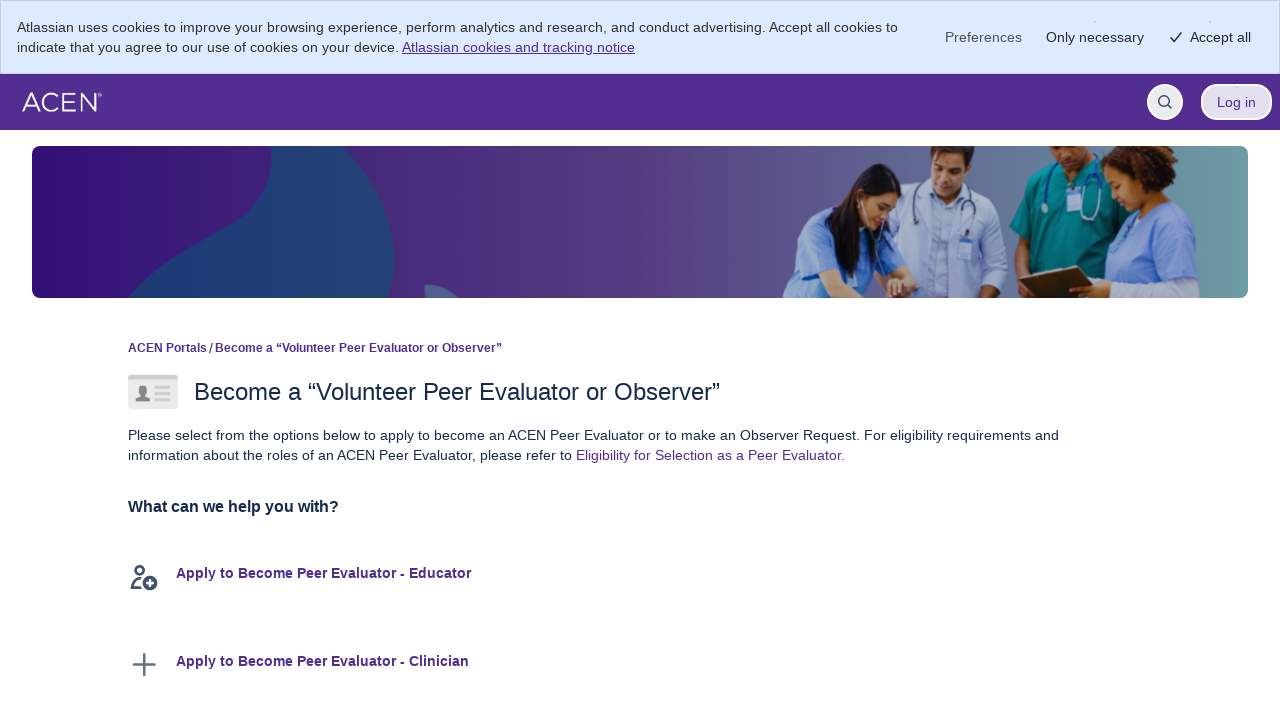

--- FILE ---
content_type: text/css;charset=UTF-8
request_url: https://d1va42tz78vf7c.cloudfront.net/acenursing.atlassian.net/s/d41d8cd98f00b204e9800998ecf8427e-CDN/-k8g762/b/0/831dd7f2e935c8361b6eb9576527a87c/_/download/contextbatch/css/deferred.customer.portal.wrm/batch.css?relative-url=true
body_size: 42628
content:
/* module-key = 'com.atlassian.auiplugin:aui-reset', location = 'auiplugin/src/less/aui-reset.less' */
html,body,p,div,h1,h2,h3,h4,h5,h6,img,pre,form,fieldset{margin:0;padding:0}ul,ol,dl{margin:0}img,fieldset{border:0}@-moz-document url-prefix(){img{font-size:0}img:-moz-broken{font-size:inherit}}details,main,summary{display:block}audio,canvas,progress,video{display:inline-block;vertical-align:baseline}audio:not([controls]){display:none;height:0}[hidden],template{display:none}input[type="button"],input[type="submit"],input[type="reset"]{-webkit-appearance:button}
/* module-key = 'com.atlassian.auiplugin:aui-page-typography', location = 'auiplugin/src/less/aui-page-typography.less' */
body{color:var(--ds-text, #333);font-family:Arial,sans-serif;font-size:14px;line-height:1.42857142857143}[lang|=en]{font-family:Arial,sans-serif}[lang|=ja]{font-family:"Hiragino Kaku Gothic Pro","ヒラギノ角ゴ Pro W3","メイリオ",Meiryo,"ＭＳ Ｐゴシック",Verdana,Arial,sans-serif}p,ul,ol,dl,h1,h2,h3,h4,h5,h6,blockquote,pre,form.aui,table.aui,.aui-tabs,.aui-panel,.aui-group{margin:10px 0 0 0}p:first-child,ul:first-child,ol:first-child,dl:first-child,h1:first-child,h2:first-child,h3:first-child,h4:first-child,h5:first-child,h6:first-child,blockquote:first-child,pre:first-child,form.aui:first-child,table.aui:first-child,.aui-tabs:first-child,.aui-panel:first-child,.aui-group:first-child{margin-top:0}h1,.aui-page-header-hero .aui-page-header-main h1,.aui-page-header-hero .aui-page-header-main h2,.aui-page-header-marketing .aui-page-header-main h1,.aui-page-header-marketing .aui-page-header-main h2{color:var(--ds-text, #333);font-size:32px;font-weight:normal;line-height:1.25;text-transform:none;margin:30px 0 0 0}h2{color:var(--ds-text, #333);font-size:24px;font-weight:normal;line-height:1.25;text-transform:none;margin:30px 0 0 0}h3,.aui-page-header-hero .aui-page-header-main p,.aui-page-header-marketing .aui-page-header-main p{color:var(--ds-text, #333);font-size:20px;font-weight:normal;line-height:1.5;text-transform:none;margin:30px 0 0 0}h4{color:var(--ds-text-disabled, #333);font-size:16px;font-weight:bold;line-height:1.25;text-transform:none;margin:20px 0 0 0}h5{color:var(--ds-text, #333);font-size:14px;font-weight:bold;line-height:1.42857143;text-transform:none;margin:20px 0 0 0}h6{color:var(--ds-text, #707070);font-size:12px;font-weight:bold;line-height:1.66666667;text-transform:uppercase;margin:20px 0 0 0}h1:first-child,h2:first-child,h3:first-child,h4:first-child,h5:first-child,h6:first-child{margin-top:0}h1+h2,h2+h3,h3+h4,h4+h5,h5+h6{margin-top:10px}.aui-group>.aui-item>h1:first-child,.aui-group>.aui-item>h2:first-child,.aui-group>.aui-item>h3:first-child,.aui-group>.aui-item>h4:first-child,.aui-group>.aui-item>h5:first-child,.aui-group>.aui-item>h6:first-child{margin-top:20px}.aui-group:first-child>.aui-item>h1:first-child,.aui-group:first-child>.aui-item>h2:first-child,.aui-group:first-child>.aui-item>h3:first-child,.aui-group:first-child>.aui-item>h4:first-child,.aui-group:first-child>.aui-item>h5:first-child,.aui-group:first-child>.aui-item>h6:first-child{margin-top:0}small{color:var(--ds-text, #707070);font-size:12px;line-height:1.33333333333333}code,kbd{font-family:monospace}var,address,dfn,cite{font-style:italic}cite:before{content:"\2014 \2009"}blockquote{border-left:1px solid var(--ds-border, #ccc);color:var(--ds-text, #707070);margin-left:19px;padding:10px 20px}blockquote>cite{display:block;margin-top:10px}q{color:var(--ds-text, #707070)}q:before{content:open-quote}q:after{content:close-quote}abbr{border-bottom:1px var(--ds-border, #707070) dotted;cursor:help}
/* module-key = 'com.atlassian.auiplugin:aui-avatars', location = 'auiplugin/src/less/aui-avatars.less' */
.aui-avatar{box-sizing:border-box;display:inline-block;vertical-align:text-bottom}.aui-avatar-inner{display:table-cell;vertical-align:middle}.aui-avatar img{border-radius:3px;display:block;margin:0 auto;height:100%;width:100%}.aui-avatar-xsmall,.aui-avatar-xsmall .aui-avatar-inner{height:16px;width:16px}.aui-avatar-small,.aui-avatar-small .aui-avatar-inner{height:24px;width:24px}.aui-avatar-medium,.aui-avatar-medium .aui-avatar-inner{height:32px;width:32px}.aui-avatar-large,.aui-avatar-large .aui-avatar-inner{height:48px;width:48px}.aui-avatar-xlarge,.aui-avatar-xlarge .aui-avatar-inner{height:64px;width:64px}.aui-avatar-xxlarge,.aui-avatar-xxlarge .aui-avatar-inner{height:96px;width:96px}.aui-avatar-xxxlarge,.aui-avatar-xxxlarge .aui-avatar-inner{height:128px;width:128px}.aui-avatar-xsmall .aui-avatar-inner img{max-height:16px;max-width:16px}.aui-avatar-small .aui-avatar-inner img{max-height:24px;max-width:24px}.aui-avatar-medium .aui-avatar-inner img{max-height:32px;max-width:32px}.aui-avatar-large .aui-avatar-inner img{max-height:48px;max-width:48px}.aui-avatar-xlarge .aui-avatar-inner img{max-height:64px;max-width:64px}.aui-avatar-xxlarge .aui-avatar-inner img{max-height:96px;max-width:96px}.aui-avatar-xxxlarge .aui-avatar-inner img{max-height:128px;max-width:128px}.aui-avatar-xxlarge img,.aui-avatar-xxxlarge img{border-radius:5px}.aui-avatar-project{background-color:var(--ds-background-selected, #fff);box-shadow:var(--ds-shadow-raised, 0 0 0 1px #ccc);position:relative}.aui-avatar-project,.aui-avatar-project img{border-radius:100%}.aui-avatar-project img{height:auto;max-height:100%;max-width:100%;width:auto}.aui-avatar-project:before{border-radius:100%;border:1px solid var(--ds-border, #ccc);bottom:-1px;content:"";left:-1px;position:absolute;right:-1px;top:-1px}
/* module-key = 'com.atlassian.auiplugin:aui-page-layout', location = 'auiplugin/src/less/aui-page-layout.less' */
.aui-header,#footer{clear:both;float:left;width:100%}#content{box-sizing:border-box;clear:both;position:relative}#content:before{content:"";clear:both;display:table}#footer .footer-body a{color:var(--ds-link, #707070)}#footer .footer-body>ul,#footer .footer-body>p{margin:10px 0 0 0}#footer .footer-body>ul:first-child,#footer .footer-body>p:first-child{margin:0}#footer .footer-body>ul{display:block;font-size:0;list-style:none;padding:0}#footer .footer-body>ul>li{display:inline-block;font-size:12px;line-height:1.66666666666667;padding:0;white-space:nowrap}#footer .footer-body>ul>li+li{margin-left:10px}#footer .footer-body>ul>li:after{content:"\b7";margin-left:10px;speak:none}#footer .footer-body>ul>li:last-child:after{display:none}.aui-group{display:table;box-sizing:border-box;border-spacing:0;table-layout:fixed;width:100%}.aui-group>.aui-item{box-sizing:border-box;display:table-cell;margin:0;vertical-align:top}.aui-group>.aui-item+.aui-item{padding-left:20px}.aui-layout .aui-group>header{display:table-caption}.aui-group.aui-group-split>.aui-item{text-align:right}.aui-group.aui-group-split>.aui-item:first-child{text-align:left}.aui-group.aui-group-trio>.aui-item{text-align:left}.aui-group.aui-group-trio>.aui-item+.aui-item{text-align:center}.aui-group.aui-group-trio>.aui-item+.aui-item+.aui-item{text-align:right}#content{margin:0;padding:0}body{background:var(--ds-surface, #f5f5f5);color:var(--ds-text, #333)}a{color:var(--ds-link, #3572b0);text-decoration:none}a:focus,a:hover,a:active{text-decoration:underline}#footer .footer-body{color:var(--ds-text, #707070);font-size:12px;line-height:1.66666666666667;margin:20px 0;padding:0 10px 21px 10px;min-height:44px;text-align:center}#content>.aui-panel{background:var(--ds-background-selected, #fff);margin:20px 0 0 0;padding:20px;border-color:var(--ds-border, #ccc);border-style:solid;border-width:1px 0}#content>.aui-page-header{padding:20px}#content>.aui-page-header+.aui-panel{margin-top:0}#content>.aui-page-header:first-child{margin-top:0}.aui-panel+.aui-panel{margin-top:20px}/*! AUI Page Panel */.aui-page-panel{background:var(--ds-surface, #fff);border:1px solid var(--ds-border, #ccc);border-left-width:0;border-right-width:0;box-sizing:border-box;clear:both;display:block;margin:20px 0 0 0;padding:0;position:relative;width:100%}.aui-page-panel-inner{border-spacing:0;display:table;table-layout:fixed;width:100%}.aui-page-panel-nav,.aui-page-panel-content,.aui-page-panel-item,.aui-page-panel-sidebar{box-sizing:border-box;display:table-cell;padding:20px;vertical-align:top}.aui-page-panel-nav{border-right:1px solid var(--ds-border, #ccc);width:240px}.aui-page-panel-sidebar{width:35%}.aui-page-panel-item{padding:0}.aui-page-panel-nav~.aui-page-panel-sidebar{width:30%}.aui-page-header+.aui-page-panel,.aui-navbar+.aui-page-panel{margin-top:0}.aui-navbar+.aui-page-panel{border-top:none}.aui-page-panel-nav>.aui-nav-vertical{margin-left:-10px;margin-right:-10px}.aui-page-focused .aui-page-header,.aui-page-focused .aui-page-panel,.aui-page-focused #footer .footer-body,.aui-page-notification .aui-page-header,.aui-page-notification .aui-page-panel,.aui-page-notification #footer .footer-body,.aui-page-fixed .aui-header-inner,.aui-page-fixed .aui-page-header-inner,.aui-page-fixed .aui-navgroup-horizontal .aui-navgroup-inner,.aui-page-fixed .aui-page-panel-inner,.aui-page-fixed #footer .footer-body,.aui-page-hybrid .aui-page-header,.aui-page-hybrid .aui-navgroup-horizontal .aui-navgroup-inner,.aui-page-hybrid .aui-page-panel-inner,.aui-page-hybrid #footer .footer-body{margin-left:auto;margin-right:auto;width:980px}.aui-page-fixed .aui-header-inner,.aui-page-fixed .aui-navgroup-horizontal .aui-navgroup-inner,.aui-page-hybrid .aui-navgroup-horizontal .aui-navgroup-inner{width:1000px}.aui-page-focused-small .aui-page-header,.aui-page-size-small .aui-page-header,.aui-page-focused-small .aui-page-panel,.aui-page-size-small .aui-page-panel,.aui-page-focused-small #footer .footer-body,.aui-page-size-small #footer .footer-body{width:400px}.aui-page-focused-medium .aui-page-header,.aui-page-size-medium .aui-page-header,.aui-page-focused-medium .aui-page-panel,.aui-page-size-medium .aui-page-panel,.aui-page-focused-medium #footer .footer-body,.aui-page-size-medium #footer .footer-body{width:600px}.aui-page-focused-large .aui-page-header,.aui-page-size-large .aui-page-header,.aui-page-focused-large .aui-page-panel,.aui-page-size-large .aui-page-panel,.aui-page-focused-large #footer .footer-body,.aui-page-size-large #footer .footer-body{width:800px}.aui-page-focused-xlarge .aui-page-header,.aui-page-size-xlarge .aui-page-header,.aui-page-focused-xlarge .aui-page-panel,.aui-page-size-xlarge .aui-page-panel,.aui-page-focused-xlarge #footer .footer-body,.aui-page-size-xlarge #footer .footer-body{width:980px}.aui-page-focused .aui-page-panel,.aui-page-notification .aui-page-panel{border-radius:5px;border-width:1px}.aui-page-fixed .aui-page-panel-inner,.aui-page-fixed #content>.aui-page-header{padding-left:0;padding-right:0}.aui-page-fixed .aui-page-panel-nav:first-child,.aui-page-fixed .aui-page-panel-content:first-child,.aui-page-fixed .aui-page-panel-item:first-child,.aui-page-fixed .aui-page-panel-sidebar:first-child,.aui-page-hybrid .aui-page-panel-nav:first-child,.aui-page-hybrid .aui-page-panel-content:first-child,.aui-page-hybrid .aui-page-panel-item:first-child,.aui-page-hybrid .aui-page-panel-sidebar:first-child{padding-left:0}.aui-page-fixed .aui-page-panel-nav:last-child,.aui-page-fixed .aui-page-panel-content:last-child,.aui-page-fixed .aui-page-panel-item:last-child,.aui-page-fixed .aui-page-panel-sidebar:last-child,.aui-page-hybrid .aui-page-panel-nav:last-child,.aui-page-hybrid .aui-page-panel-content:last-child,.aui-page-hybrid .aui-page-panel-item:last-child,.aui-page-hybrid .aui-page-panel-sidebar:last-child{padding-right:0}.aui-page-panel .aui-page-header{width:auto}.aui-page-panel .aui-page-header-inner{width:100%}#content>.aui-tabs{margin:20px;background:transparent}#content>.aui-tabs>.tabs-pane{padding:20px}#content>.aui-tabs.horizontal-tabs>.tabs-pane{border:1px solid var(--ds-border, #ccc);border-radius:3px;background:var(--ds-background-selected, #fff)}#content>.aui-tabs.horizontal-tabs>.tabs-menu{display:table}.aui-page-focused .aui-page-panel-content>h2:first-child,.aui-page-notification .aui-page-panel-content>h1:first-child{border-bottom:1px solid var(--ds-border, #ccc);margin-bottom:20px;padding-bottom:20px}.aui-page-notification .aui-page-panel{margin-top:50px}.aui-page-notification .aui-page-panel-content{color:var(--ds-text-disabled, #707070);padding:40px;text-align:center}.aui-page-notification .aui-page-panel-content .aui-page-notification-description{font-size:20px}.aui-page-notification .aui-page-panel-content form.aui .text{margin-right:10px}.aui-page-notification-details{margin:0 auto;max-width:90%;width:980px}.aui-page-notification-details-header{color:var(--ds-text-disabled, #707070);margin:20px auto 0;position:relative;text-align:center}.aui-page-notification-details-header-expander::before{border-top:1px solid var(--ds-border, #ccc);content:'';display:block;left:0;position:absolute;right:0;top:50%}.aui-page-notification-details-header-expander .aui-expander-trigger{background-color:var(--ds-background-input, #f5f5f5);display:inline-block;padding:10px;position:relative}.aui-page-focused .aui-page-panel-content>form.aui .buttons-container{border-top:1px solid var(--ds-border, #ccc);margin-top:20px;padding-top:20px}@media screen and (max-width:767px){html.aui-responsive .aui-group>.aui-item{display:block;width:auto}html.aui-responsive .aui-group>.aui-item+.aui-item{padding-left:0;padding-top:10px}html.aui-responsive .aui-group.aui-group-split>.aui-item,html.aui-responsive .aui-group.aui-group-trio>.aui-item,html.aui-responsive .aui-group.aui-group-split>.aui-item+.aui-item,html.aui-responsive .aui-group.aui-group-trio>.aui-item+.aui-item,html.aui-responsive .aui-group.aui-group-split>.aui-item+.aui-item+.aui-item,html.aui-responsive .aui-group.aui-group-trio>.aui-item+.aui-item+.aui-item{text-align:left}html.aui-responsive .aui-page-fixed #content>.aui-page-header,html.aui-responsive .aui-page-hybrid #content>.aui-page-header,html.aui-responsive .aui-page-fixed .aui-page-panel-inner,html.aui-responsive .aui-page-hybrid .aui-page-panel-inner,html.aui-responsive .aui-page-fixed .aui-header-inner,html.aui-responsive .aui-page-hybrid .aui-header-inner,html.aui-responsive .aui-page-fixed .aui-navgroup-horizontal .aui-navgroup-inner,html.aui-responsive .aui-page-hybrid .aui-navgroup-horizontal .aui-navgroup-inner,html.aui-responsive .aui-page-fixed #footer .footer-body,html.aui-responsive .aui-page-hybrid #footer .footer-body{box-sizing:border-box;width:100%}html.aui-responsive .aui-page-header-inner{display:block;width:100%}html.aui-responsive .aui-page-header-actions{display:block;width:auto;text-align:left;margin-top:20px;padding-left:0;padding-right:20px}}@media screen and (max-width:800px){html.aui-responsive .aui-page-hybrid .aui-page-header,html.aui-responsive .aui-page-hybrid .aui-page-panel-inner,html.aui-responsive .aui-page-hybrid .aui-page-fixed .aui-header-inner,html.aui-responsive .aui-page-hybrid .aui-navgroup-horizontal .aui-navgroup-inner{box-sizing:border-box;width:100%}}@media screen and (max-width:1023px){html.aui-responsive .aui-page-fixed #content>.aui-page-header,html.aui-responsive .aui-page-hybrid #content>.aui-page-header,html.aui-responsive .aui-page-fixed .aui-page-panel-inner,html.aui-responsive .aui-page-hybrid .aui-page-panel-inner{padding-left:20px;padding-right:20px}html.aui-responsive .aui-page-panel-content,html.aui-responsive .aui-page-panel-sidebar{display:block;padding-left:0;padding-right:0;width:auto}html.aui-responsive .aui-page-fixed .aui-header-inner,html.aui-responsive .aui-page-fixed .aui-page-header-inner,html.aui-responsive .aui-page-fixed .aui-page-panel-inner,html.aui-responsive .aui-page-fixed #footer .footer-body{box-sizing:border-box;width:100%}}html.aui-responsive #footer .footer-body>ul>li{white-space:normal}@media screen and (max-width:400px){html.aui-responsive .aui-page-focused-small .aui-page-header,html.aui-responsive .aui-page-focused-small .aui-page-panel{box-sizing:border-box;width:100%}html.aui-responsive .aui-page-focused-small .aui-page-panel{margin-top:0}html.aui-responsive .aui-page-focused-small .aui-page-panel{border-radius:0;border-left:0;border-right:0}}@media screen and (max-width:600px){html.aui-responsive .aui-page-focused-medium .aui-page-header,html.aui-responsive .aui-page-focused-medium .aui-page-panel{box-sizing:border-box;width:100%}html.aui-responsive .aui-page-focused-medium .aui-page-panel{margin-top:0}html.aui-responsive .aui-page-focused-medium .aui-page-panel{border-radius:0;border-left:0;border-right:0}}@media screen and (max-width:800px){html.aui-responsive .aui-page-focused-large .aui-page-header,html.aui-responsive .aui-page-focused-large .aui-page-panel{box-sizing:border-box;width:100%}html.aui-responsive .aui-page-focused-large .aui-page-panel{margin-top:0}html.aui-responsive .aui-page-focused-large .aui-page-panel{border-radius:0;border-left:0;border-right:0}}@media screen and (max-width:980px){html.aui-responsive .aui-page-focused-xlarge .aui-page-header,html.aui-responsive .aui-page-focused-xlarge .aui-page-panel{box-sizing:border-box;width:100%}html.aui-responsive .aui-page-focused-xlarge .aui-page-panel{margin-top:0}html.aui-responsive .aui-page-focused-xlarge .aui-page-panel{border-radius:0;border-left:0;border-right:0}}
/* module-key = 'com.atlassian.auiplugin:aui-page-layout', location = 'auiplugin/src/less/adg-page-layout.less' */
#footer .footer-body,#footer-logo a{background:url([data-uri]) center bottom no-repeat;background-size:114px 24px}#footer-logo{background:var(--ds-background-selected, #f5f5f5);position:relative;bottom:-21px}#footer-logo a{display:block;height:24px;margin:0 auto;text-align:left;text-indent:-9999em;width:114px}#footer-logo a:focus,#footer-logo a:hover,#footer-logo a:active{background:url([data-uri]);background-size:114px 24px}
/* module-key = 'com.atlassian.auiplugin:internal-basic-css', location = 'auiplugin/src/less/basic.less' */
/*! Atlassian UI and the Atlassian Design Guidelines are created by Atlassian. See https://developer.atlassian.com/display/AUI/ and https://developer.atlassian.com/design/ for license details. */.clear{clear:both}.hidden,form.aui .hidden,form.aui .field-group.hidden,form.aui fieldset.hidden{display:none}.assistive,form.aui legend.assistive{border:0;clip:rect(0 0 0 0);height:1px;margin:-1px;overflow:hidden;padding:0;position:absolute;width:1px}.aui-box-shadow{box-shadow:var(--ds-shadow-raised, 0 1px 3px rgba(0,0,0,0.13))}.aui-dialog.aui-box-shadow{box-shadow:none}
/* module-key = 'com.atlassian.auiplugin:dropdown', location = 'auiplugin/src/less/dropdown.less' */
.aui-dd-parent{position:relative}.aui-dd-parent span a.aui-dd-trigger,.aui-dd-parent a.aui-dd-trigger{background:transparent url('[data-uri]') no-repeat -13px 0;border:none;color:var(--ds-text, #000);display:block;height:13px;padding:0;text-indent:-9999px;width:13px}.aui-dd-parent a.aui-dd-trigger.active,.aui-dd-parent a.aui-dd-trigger:hover,.aui-dd-parent a.aui-dd-trigger:active,.aui-dd-parent a.aui-dd-trigger:focus{background-position:-26px 0;border:none;color:var(--ds-background-selected-pressed, #000)}.aui-dd-parent span a.aui-dd-trigger{position:absolute;right:5px;top:8px}.aui-dd-parent span a.aui-dd-trigger.unstyled,.aui-dd-parent a.aui-dd-trigger.unstyled{background:none;border:none;color:inherit;display:block;height:auto;text-indent:0;width:auto}.aui-dd-parent a.aui-dd-trigger-unstyled.active,.aui-dd-parent a.aui-dd-trigger-unstyled:hover,.aui-dd-parent a.aui-dd-trigger-unstyled:active,.aui-dd-parent a.aui-dd-trigger-unstyled:focus{background:none;border:none;color:inherit}.aui-dd-parent span a.aui-dd-trigger-unstyled{position:absolute;right:auto;top:auto}.aui-dropdown{list-style-type:none}.aui-dd-parent .aui-dropdown,.aui-dropdown,.aui-dd-parent .aui-shadow-parent{background:var(--ds-surface, #fff);border:1px solid var(--ds-border, #ccc);border-bottom-left-radius:3px;border-bottom-right-radius:3px;box-shadow:var(--ds-shadow-overlay, 0 3px 6px rgba(0,0,0,0.2));color:var(--ds-text, #000);margin-top:-1px;padding:4px 0 4px 0;position:absolute;z-index:2003}.aui-dd-parent .aui-dropdown-left{left:0px}.aui-dd-parent .aui-dropdown-right{right:0px}.aui-dd-parent .aui-shadow{right:5px}.aui-dd-parent .aui-dropdown li.dropdown-item,.aui-dropdown li.dropdown-item{background:var(--ds-surface, #fff);color:var(--ds-text, #000);display:block;float:none;margin:0;position:static}.aui-dd-parent .aui-dropdown a.item-link,.aui-dropdown a.item-link{background:var(--ds-surface, #fff);color:var(--ds-link, #333);display:inline-block;float:none;height:auto;padding:4px 14px 3px 12px;position:static;text-decoration:none;text-indent:0;white-space:nowrap;width:auto}.aui-dd-parent .aui-dropdown a.item-link:link,.aui-dd-parent .aui-dropdown a.item-link:visited,.aui-dropdown a.item-link:link,.aui-dropdown a.item-link:visited{background:var(--ds-surface, #fff);color:var(--ds-link, #333)}.aui-dd-parent .aui-dropdown li.dropdown-item.active a.item-link,.aui-dd-parent .aui-dropdown a.item-link:hover,.aui-dd-parent .aui-dropdown a.item-link:active,.aui-dd-parent .aui-dropdown a.item-link:focus,.aui-dropdown a.item-link:hover,.aui-dropdown a.item-link:active,.aui-dropdown a.item-link:focus{background:var(--ds-background-discovery-pressed, #3572b0);color:var(--ds-link-pressed, #fff)}.aui-dd-parent .aui-dropdown li.dropdown-item a.item-link span.icon{display:inline-block}div.shim{position:absolute}
/* module-key = 'com.atlassian.auiplugin:icons', location = 'auiplugin/src/less/icons.less' */
.aui-icon{background-repeat:no-repeat;background-position:0 0;border:none;display:inline-block;height:16px;margin:0;padding:0;text-align:left;text-indent:-999em;vertical-align:text-bottom;width:16px}.aui-icon-small,.aui-icon-large{line-height:0;position:relative;vertical-align:text-top}.aui-icon-small{height:16px;width:16px}.aui-icon-large{height:32px;width:32px}.aui-icon-small:before,.aui-icon-large:before{color:inherit;font-family:"Atlassian Icons";font-weight:normal;-webkit-font-smoothing:antialiased;font-style:normal;left:0;line-height:1;position:absolute;text-indent:0;speak:none;top:50%}.aui-icon-small:before{font-size:16px;margin-top:-8px}.aui-icon-large:before{font-size:32px;margin-top:-16px}.icon-move,.icon-move-d,.icon-dropdown,.icon-dropdown-d,.icon-dropdown-active,.icon-dropdown-active-d,.icon-minimize,.icon-minimize-d,.icon-maximize,.icon-maximize-d{background-repeat:no-repeat}.aui-icon.icon-move,.aui-icon.icon-move-d,.aui-icon.icon-dropdown,.aui-icon.icon-dropdown-d,.aui-icon.icon-dropdown-active,.aui-icon.icon-dropdown-active-d,.aui-icon.icon-minimize,.aui-icon.icon-minimize-d,.aui-icon.icon-maximize,.aui-icon.icon-maximize-d{background-position:0 0 !important;height:13px;vertical-align:baseline;width:13px}.icon-move{background-image:url('[data-uri]');cursor:move}.icon-move-d{background-image:url('[data-uri]');cursor:move}.icon-dropdown{background-image:url('[data-uri]')}.icon-dropdown-d{background-image:url('[data-uri]')}.icon-dropdown-active{background-image:url('[data-uri]')}.icon-dropdown-active-d{background-image:url('[data-uri]')}.icon-minimize{background-image:url('[data-uri]')}.icon-minimize-d{background-image:url('[data-uri]')}.icon-maximize{background-image:url('[data-uri]')}.icon-maximize-d{background-image:url('[data-uri]')}form.aui .icon-date,.aui-icon-date{background-image:url('[data-uri]')}form.aui .icon-range,.aui-icon-range{background-image:url('[data-uri]')}form.aui .icon-required,.aui-icon-required{background-image:url('[data-uri]')}form.aui .icon-users,.aui-icon-users{background-image:url('[data-uri]')}form.aui .icon-help,.aui-icon-help,form.aui .icon-inline-help,.aui-icon-inline-help{background-image:url('[data-uri]')}.aui-message .icon-close,.aui-icon-close{background-image:url('[data-uri]')}.aui-message .icon-close-inverted,.aui-message.error .icon-close,.aui-icon-close-inverted{background-image:url('[data-uri]')}.aui-icon-dropdown{border:4px solid transparent;border-top-color:var(--ds-border, #333);content:"";display:inline-block;height:0;overflow:hidden;text-align:left;text-indent:-999em;position:relative;vertical-align:baseline;width:0}.aui-button[aria-disabled="true"] .aui-icon,.aui-button[disabled] .aui-icon{color:var(--ds-text-disabled, rgba(112,112,112,0.5))}
/* module-key = 'com.atlassian.auiplugin:icons', location = 'auiplugin/src/less/adg-icons.less' */
.aui-icon-wait{background-image:url([data-uri])}.aui-dropdown2 .active .aui-icon-wait,.aui-button-primary .aui-icon-wait{background-image:url([data-uri])}.aui-button-primary[aria-disabled="true"] .aui-icon-wait{background-image:url([data-uri])}.aui-icon-success,.aui-icon-warning,.aui-icon-info,.aui-icon-error,.aui-icon-hint,.aui-icon-generic{height:16px;width:16px;line-height:0;position:relative}.aui-icon-success:before,.aui-icon-warning:before,.aui-icon-info:before,.aui-icon-error:before,.aui-icon-hint:before,.aui-icon-generic:before{color:var(--ds-text-danger, #707070);content:"\f16f";font-size:16px;font-family:"Atlassian Icons";font-weight:normal;-webkit-font-smoothing:antialiased;font-style:normal;left:0;line-height:1;margin-top:-8px;position:absolute;speak:none;text-indent:0;top:50%}.aui-icon-generic:before{color:var(--ds-icon, #707070);content:"\f23d"}.aui-icon-error:before{color:var(--ds-text-danger, #d04437);content:"\f15a"}.aui-icon-hint:before,.aui-icon-info:before{color:var(--ds-text-accent-teal-bolder, #707070);content:"\f23d"}.aui-icon-success:before{color:var(--ds-text-success, #14892c);content:"\f194"}.aui-icon-warning:before{color:var(--ds-icon, #f6c342);content:"\f1b3"}
/* module-key = 'com.atlassian.auiplugin:table', location = 'auiplugin/src/less/tables.less' */
/*! AUI Tables */table.aui{border-collapse:collapse;width:100%}table.aui table.aui{margin:0}table.aui>caption{color:var(--ds-text, #707070);background:var(--ds-background-selected, #f5f5f5);border-bottom:1px solid var(--ds-border, #ccc);caption-side:top;padding:7px 10px;text-align:left}table.aui>tbody>tr,table.aui>tfoot>tr{background:var(--ds-background-neutral-subtle, #fff);border-bottom:1px solid var(--ds-border, #ccc);color:var(--ds-text, #333)}table.aui>tbody>tr>th{background:var(--ds-background-selected, #fff);color:var(--ds-text, #333)}table.aui>thead>tr>th,table.aui>tbody>tr>th,table.aui>thead>tr>td,table.aui>tbody>tr>td,table.aui>tfoot>tr>td{padding:7px 10px;text-align:left;vertical-align:top}table.aui>thead{border-bottom:1px solid var(--ds-border, #ccc)}table.aui>tbody>tr:first-child>td,table.aui>tbody>tr:first-child>th,table.aui>tfoot>tr:first-child>td{border-top:1px solid var(--ds-border, #ccc)}table.aui>thead>tr>th>ul.menu,table.aui>tbody>tr>th>ul.menu,table.aui>tbody>tr>td>ul.menu,table.aui>tfoot>tr>td>ul.menu{list-style-type:none;margin:0;padding:0}table.aui>thead>tr>th>ul.menu>li,table.aui>tbody>tr>th>ul.menu>li,table.aui>tbody>tr>td>ul.menu>li,table.aui>tfoot>tr>td>ul.menu>li{float:left;margin:0 10px 0 0;width:auto}table.aui.aui-table-interactive>tbody>tr:hover{background:var(--ds-background-discovery-hovered, #f5f5f5)}table.aui.aui-zebra tr{border-bottom:0}table.aui.aui-zebra>thead>tr:nth-child(even),table.aui.aui-zebra>tbody>tr:nth-child(even),table.aui.aui-zebra>tfoot>tr:nth-child(even),table.aui-zebra>tbody>tr:nth-child(even)>th{background:var(--ds-background-selected, #f5f5f5);color:var(--ds-text, #333)}
/* module-key = 'com.atlassian.auiplugin:internal-form-css', location = 'auiplugin/src/less/forms.less' */
form.aui{margin:20px 0 0 0;position:relative}form.aui:first-child{margin-top:0}form.aui .text,form.aui .password,form.aui .upfile,form.aui .textarea,form.aui .select,form.aui .multi-select,form.aui .aui-select2-container{background:var(--ds-background-input, #fff);color:var(--ds-text, #333);font-family:inherit;font-size:14px}form.aui .text,form.aui .password,form.aui .textarea,form.aui .select,form.aui .multi-select,form.aui .aui-select2-container .select2-choices{border:1px solid var(--ds-border, #ccc);border-radius:3.01px;box-sizing:border-box;font-size:inherit;margin:0;max-width:250px;vertical-align:baseline;width:100%}form.aui .text,form.aui .password,form.aui .select,form.aui .aui-select2-container .select2-choices{height:2.14285714em;line-height:1.4285714285714;padding:4px 5px}form.aui .select{padding:6px 5px 5px 5px;vertical-align:top}form.aui .textarea,form.aui .select[size],form.aui .multi-select{height:auto;line-height:1.4285714285714;margin:0;padding:4px 5px}form.aui .textarea{overflow-y:auto}form.aui .aui-select2-container{border:0;height:auto;max-width:250px;padding:0;vertical-align:baseline;width:100%}form.aui .aui-select2-container .select2-choices{height:auto;max-width:none}form.aui .upfile{box-sizing:border-box;font-family:inherit;font-size:inherit;margin:5px 0;padding:0}form.aui optgroup{background-color:var(--ds-background-neutral, #f5f5f5);color:var(--ds-text, #707070);font-style:normal;font-weight:normal}form.aui option,form.aui optgroup option{background-color:var(--ds-background-neutral, #fff);color:var(--ds-text, #333)}form.aui .cf-select[multiple] option{background-color:revert}form.aui .text[disabled],form.aui .password[disabled],form.aui .textarea[disabled],form.aui .select[disabled],form.aui .multi-select[disabled],form.aui .select[disabled] option,form.aui .select[disabled] optgroup,form.aui .multi-select[disabled] option,form.aui .multi-select[disabled] optgroup{background-color:var(--ds-background-disabled, #f5f5f5);color:var(--ds-text-disabled, #999)}form.aui .text[disabled],form.aui .password[disabled],form.aui .textarea[disabled],form.aui .select[disabled],form.aui .multi-select[disabled]{color:var(--ds-text-disabled, #999)}form.aui .text[disabled],form.aui .password[disabled],form.aui .textarea[disabled],form.aui .select[disabled],form.aui .multi-select[disabled],form.aui .radio[disabled],form.aui .checkbox[disabled]{cursor:not-allowed}form.aui .text::-webkit-input-placeholder,form.aui .password::-webkit-input-placeholder,form.aui .textarea::-webkit-input-placeholder{color:var(--ds-text, #999);opacity:1}form.aui .text::-moz-placeholder,form.aui .password::-moz-placeholder,form.aui .textarea::-moz-placeholder{color:var(--ds-text, #999)}form.aui .text.aui-placeholder-shown,form.aui .password.aui-placeholder-shown,form.aui .textarea.aui-placeholder-shown,form.aui .text.placeholder-shown,form.aui .password.placeholder-shown,form.aui .textarea.placeholder-shown{color:var(--ds-text, #999)}form.aui .text[type=search]{-webkit-appearance:textfield;outline-width:5px;outline-offset:-2px}form.aui .text[type=search]::-webkit-search-decoration{-webkit-appearance:none}form.aui .short-field{max-width:75px}form.aui .medium-field{max-width:165px}form.aui .medium-long-field{max-width:350px}form.aui .long-field{max-width:500px}form.aui .full-width-field{max-width:none}form.aui fieldset{border:0;clear:both;display:block;margin:0;padding:0;position:relative}form.aui legend,form.aui label{color:var(--ds-text, #707070)}form.aui .icon-required{left:100%;position:absolute;top:5px}form.aui div.description{color:var(--ds-text, #707070);font-size:12px;line-height:1.66666666666667;margin:5px 0 0 0}form.aui div.description:first-child{margin-top:0}form.aui .field-value{display:inline-block;font-weight:bold;padding-top:5px}form.aui legend{display:none}form.aui .field-group,form.aui .group,form.aui .date-select{box-sizing:border-box;clear:both;padding:4px 0 4px 145px;position:relative;margin:1px 0;width:100%}form.aui .group{padding-top:0}form.aui .field-group:before,form.aui .field-group:after,form.aui .group:before,form.aui .group:after,form.aui .date-select:before,form.aui .date-select:after{content:" ";display:table}form.aui .field-group:after,form.aui .group:after,form.aui .date-select:after{clear:both}form.aui legend,form.aui .field-group>label,form.aui .field-group>aui-label{float:left;margin-left:-145px;padding:5px 0 0 0;position:relative;text-align:right;width:130px;word-wrap:break-word}form.aui .checkbox>label,form.aui .radio>label{color:var(--ds-text, #333)}form.aui div.checkbox>.checkbox[disabled]+label,form.aui div.radio>.radio[disabled]+label{color:var(--ds-text-disabled, #999);cursor:not-allowed}form.aui .field-group .error,form.aui .group .error,form.aui .checkbox .error,form.aui .radio .error{clear:both;color:var(--ds-text-danger, #d04437);display:block;margin:5px 0 0 0}form.aui .field-group .error:first-child,form.aui .checkbox .error:first-child,form.aui .radio .error:first-child{margin-top:0}form.aui .group legend,form.aui .date-select legend{display:block}form.aui .group .field-group,form.aui .date-select .field-group{clear:none;padding-left:0;padding-top:0}form.aui .date-select .field-group label{display:none}form.aui div.checkbox,form.aui div.radio{margin:5px 0 0 0;padding:0 0 0 20px;position:relative}form.aui legend+.field-group,form.aui legend+.checkbox,form.aui legend+.radio{margin-top:0;padding-top:5px}form.aui div.checkbox:first-child,form.aui div.radio:first-child{margin-top:0}form.aui .matrix{padding-top:5px}form.aui div.radio input.radio,form.aui div.checkbox input.checkbox{box-sizing:border-box;font-size:14px;height:1.4285714285714em;left:0;margin:0;padding:2px;position:absolute;vertical-align:baseline}form.aui .buttons-container{box-sizing:border-box;clear:both;margin:1px 0 0 0;padding:4px 0 4px 145px;position:relative;width:100%}form.aui.long-label .field-group,form.aui.long-label .group,form.aui.long-label .date-select,form.aui.long-label .buttons-container{padding-left:250px}form.aui.long-label .field-group>label,form.aui.long-label .field-group>aui-label,form.aui.long-label .group>legend{margin-left:-250px;width:235px}form.aui.long-label .group .field-group,form.aui.long-label .date-select .field-group{padding-left:0}form.aui.top-label .field-group{padding-left:0}form.aui.top-label .field-group>label,form.aui.top-label .field-group>aui-label{display:block;float:none;margin:0 0 5px 0;padding:0;text-align:left;width:auto}form.aui.top-label .icon-required{left:0;position:static;top:0}form.aui.top-label .group,form.aui.top-label .date-select{padding-left:0}form.aui.top-label .group legend,form.aui.top-label .date-select legend{float:none;margin:0;text-align:left;width:auto}form.aui.top-label .date-select label{display:none}form.aui.top-label .buttons-container{padding-left:0}form.aui .button{box-sizing:border-box;background:var(--ds-background-input, #f5f5f5);border:1px solid var(--ds-border, #ccc);border-radius:3.01px;color:var(--ds-text, #333);cursor:pointer;display:inline-block;font-family:Arial,sans-serif;font-size:14px;font-variant:normal;font-weight:normal;height:2.14285714em;line-height:1.4285714285714;margin:0;padding:4px 10px;text-decoration:none;text-shadow:0 1px 0 white;vertical-align:baseline;white-space:nowrap}form.aui .cancel{cursor:pointer;font-size:14px;display:inline-block;padding:5px 10px;vertical-align:baseline}form.aui .buttons-container>.buttons{font-size:0}form.aui .buttons-container>.buttons>*{font-size:14px}form.aui .buttons-container .button+.button,form.aui .buttons-container .button+.aui-button,form.aui .buttons-container .aui-button+.button,form.aui .buttons-container .aui-button+.aui-button{margin-left:10px}form.aui .buttons-container .aui-button+.aui-button-link{margin-left:9px}form.aui .button::-moz-focus-inner{border:0;padding:0}form.aui .button:focus{background-color:var(--ds-background-neutral-pressed, #f5f5f5);border-color:var(--ds-border-focused, #999);color:var(--ds-text, #000);text-decoration:none}form.aui .button:hover{background-color:var(--ds-background-neutral-hovered, #f5f5f5);color:var(--ds-text, #000);text-decoration:none}form.aui .button:active,form.aui .button.active{background-image:none;background-color:var(--ds-background-neutral-pressed, #f5f5f5);box-shadow:var(--ds-shadow-raised, inset 0 3px 6px rgba(0,0,0,0.1));text-shadow:none;text-decoration:none}form.aui .button[disabled],form.aui .button[disabled]:hover,form.aui .button[disabled]:focus,form.aui .button[disabled]:active{background-color:var(--ds-background-disabled, #f5f5f5);border-color:var(--ds-border-disabled, #ddd);box-shadow:none;color:var(--ds-text-disabled, #999);cursor:default;text-shadow:none}form.aui .aui-message+.field-group,form.aui .aui-message+.group,form.aui .aui-message+.date-select{margin-top:10px}form.aui span.content{left:-9999px;position:absolute;top:-9999px}form.aui pre.aui-form{background-color:var(--ds-background-neutral, #f5f5f5);border:1px solid var(--ds-border, #ccc);font-family:monospace;font-size:12px;line-height:1.66666666666667;overflow-x:auto;overflow-y:visible;padding:15px}@media screen and (max-width:767px){html.aui-responsive form.aui .field-group,html.aui-responsive form.aui.long-label .field-group{padding-left:0}html.aui-responsive form.aui .field-group>label,html.aui-responsive form.aui.long-label .field-group>label,html.aui-responsive form.aui .field-group>aui-label,html.aui-responsive form.aui.long-label .field-group>aui-label{display:block;float:none;margin:0 0 5px 0;padding:0;text-align:left;width:auto}html.aui-responsive form.aui .icon-required,html.aui-responsive form.aui.long-label .icon-required{left:0;position:static;top:0}html.aui-responsive form.aui .group,html.aui-responsive form.aui.long-label .group,html.aui-responsive form.aui .date-select,html.aui-responsive form.aui.long-label .date-select{padding-left:0}html.aui-responsive form.aui .group legend,html.aui-responsive form.aui.long-label .group legend,html.aui-responsive form.aui .date-select legend,html.aui-responsive form.aui.long-label .date-select legend{float:none;margin:0;text-align:left;width:auto}html.aui-responsive form.aui .date-select label,html.aui-responsive form.aui.long-label .date-select label{display:none}html.aui-responsive form.aui .buttons-container,html.aui-responsive form.aui.long-label .buttons-container{padding-left:0}}
/* module-key = 'com.atlassian.auiplugin:internal-message-css', location = 'auiplugin/src/less/messages.less' */
aui-message{display:block;margin:20px 0 0 0}.aui-message{background:var(--ds-background-selected, #fff);border-top:var(--ds-border, 1px solid #3572b0);border-right:var(--ds-border, 1px solid #3572b0);border-bottom:var(--ds-border, 1px solid #3572b0);border-left:var(--ds-border, 1px solid #3572b0);border-radius:3px;color:var(--ds-text, #333);line-height:20px;margin:20px 0 0 0;overflow-wrap:break-word;padding-bottom:20px;padding-left:60px;padding-right:40px;padding-top:20px;position:relative;word-wrap:break-word;word-break:break-word}.aui-message:before{background-color:var(--ds-background-danger-bold, #3572b0);bottom:0;content:'';left:0;position:absolute;top:0;width:40px}.aui-message:after{color:var(--ds-icon, #fff);font-family:"Atlassian Icons";font-size:16px;-webkit-font-smoothing:antialiased;font-style:normal;font-weight:normal;left:12px;line-height:1;margin-top:-8px;position:absolute;speak:none;top:50%}.aui-message:after{content:"\f16f";color:#fff}.aui-message:before{background-color:#3572b0}.aui-message .aui-icon.icon-close{background-image:none;color:var(--ds-text-disabled, #707070);text-indent:inherit}.aui-message .aui-icon.icon-close:before{content:"\f11b";font-family:"Atlassian Icons";font-size:16px;-webkit-font-smoothing:antialiased;font-style:normal;font-weight:normal}.aui-message .aui-icon.icon-close:hover{color:var(--ds-background-discovery-hovered, #333)}.aui-message .aui-icon-success,.aui-message .aui-icon-warning,.aui-message .aui-icon-info,.aui-message .aui-icon-error,.aui-message .aui-icon-hint,.aui-message .aui-icon-generic,.aui-message .icon-generic,.aui-message .icon-error,.aui-message .icon-hint,.aui-message .icon-info,.aui-message .icon-success,.aui-message .icon-warning{display:none}aui-message:first-child,.aui-message:first-child{margin-top:0}.aui-popup .aui-message.closeable,.aui-dialog .aui-message.closeable{z-index:4000}.aui-message.error,.aui-message-error{background:var(--ds-surface-overlay, #fff);border-color:var(--ds-border-danger, #d04437);color:var(--ds-text, #333)}.aui-message.error:after,.aui-message-error:after{content:"\f15a";color:#fff}.aui-message.error:before,.aui-message-error:before{background-color:var(--ds-icon-danger, #d04437)}.aui-message.warning,.aui-message-warning{background:var(--ds-surface-overlay, #fff);border-color:var(--ds-border-warning, #f6c342);color:var(--ds-text, #333)}.aui-message.warning:after,.aui-message-warning:after{content:"\f1b3";color:#707070}.aui-message.warning:before,.aui-message-warning:before{background-color:var(--ds-icon-warning, #f6c342)}.aui-message.hint,.aui-message-hint,.aui-message.info,.aui-message-info{background:var(--ds-surface-overlay, #fff);border-color:var(--ds-border-information, #3572b0);color:var(--ds-text, #333)}.aui-message.hint:after,.aui-message-hint:after,.aui-message.info:after,.aui-message-info:after{content:"\f16f";color:#fff}.aui-message.hint:before,.aui-message-hint:before,.aui-message.info:before,.aui-message-info:before{background-color:var(--ds-icon-information, #3572b0)}.aui-message.success,.aui-message-success{background:var(--ds-surface-overlay, #fff);border-color:var(--ds-border-success, #8eb021);color:var(--ds-text, #333)}.aui-message.success:after,.aui-message-success:after{content:"\f194";color:#fff}.aui-message.success:before,.aui-message-success:before{background-color:var(--ds-icon-success, #8eb021)}.aui-message p.title{font-weight:bold}.aui-message p.title strong{font-weight:inherit}.aui-message.closeable .icon-close{cursor:pointer;left:auto;opacity:0;position:absolute;right:20px;top:20px}.aui-message.closeable:hover .icon-close,.aui-message.closeable .icon-close:focus,.aui-message.closeable:not(.fadeout):not(.aui-will-close) .icon-close{opacity:1}#footer .aui-message{margin-left:20px;margin-right:20px;text-align:left}
/* module-key = 'com.atlassian.auiplugin:internal-message-css', location = 'auiplugin/src/less/aui-banner-message-header-interop.less' */
#header .aui-message{border-radius:0;color:var(--ds-text, #333);margin:0;padding:10px 40px 10px 50px;position:relative}#header .aui-message.closeable .icon-close{top:10px}
/* module-key = 'com.atlassian.auiplugin:toolbar', location = 'auiplugin/src/less/toolbar.less' */
.aui-toolbar{clear:both;display:inline-block;padding-top:10px;position:relative;width:100%}.aui-toolbar .toolbar-group{display:inline-block;float:left;padding:0;margin:0 10px 10px 0;white-space:nowrap}.aui-toolbar .toolbar-item{display:inline-block;float:left;margin:0;padding:0}.aui-toolbar .aui-dd-parent{position:relative;width:auto}.aui-toolbar .toolbar-split{display:inline-block;float:left;margin-left:10px}.aui-toolbar .toolbar-split.toolbar-split-right{float:right}.aui-toolbar .toolbar-split.toolbar-split-row{clear:both;float:none;width:100%}.aui-toolbar .toolbar-trigger{cursor:default}.aui-toolbar .toolbar-item-link .toolbar-trigger{cursor:pointer}.aui-toolbar .primary .toolbar-trigger{font-weight:bold}.aui-toolbar .toolbar-group .toolbar-trigger,.aui-toolbar .aui-dd-parent a.aui-dd-trigger{box-sizing:border-box;background:var(--ds-background-input, #f5f5f5);border:1px solid var(--ds-border, #ccc);color:var(--ds-text-subtle, #333);display:inline-block;margin:0;padding:4px 10px;text-decoration:none;text-shadow:0 1px 0 white;vertical-align:baseline;height:auto;text-indent:0;width:auto;float:left}.toolbar-item+.toolbar-item .toolbar-trigger,.toolbar-item+.toolbar-item a.aui-dd-trigger{border-left-width:0;padding-left:11px}.aui-toolbar .toolbar-group button.toolbar-trigger,.aui-toolbar .toolbar-group input.toolbar-trigger{font-size:inherit;font-family:inherit;line-height:inherit}.aui-toolbar .toolbar-group .toolbar-item.toolbar-item-link .toolbar-trigger{border-color:transparent;background:transparent;text-decoration:none;color:var(--ds-link, #3572b0)}.aui-toolbar .toolbar-group .toolbar-item-link:hover .toolbar-trigger,.aui-toolbar .toolbar-group .toolbar-item-link .toolbar-trigger:focus{text-decoration:underline}.toolbar-group .toolbar-item:first-of-type a,.toolbar-group .toolbar-item:first-of-type button,.toolbar-group .toolbar-item:first-of-type input[type="button"],.toolbar-group .toolbar-item:first-of-type input[type="reset"],.toolbar-group .toolbar-item:first-of-type input[type="submit"],.toolbar-group .toolbar-item:first-of-type .toolbar-trigger{border-top-left-radius:3px;border-bottom-left-radius:3px}.toolbar-group .toolbar-item.toolbar-splitbutton .aui-dd-trigger{border-top-left-radius:0;border-bottom-left-radius:0}.toolbar-group .toolbar-item.toolbar-splitbutton:last-of-type .aui-dd-trigger,.toolbar-group .toolbar-item:last-of-type a,.toolbar-group .toolbar-item:last-of-type button,.toolbar-group .toolbar-item:last-of-type input[type="button"],.toolbar-group .toolbar-item:last-of-type input[type="reset"],.toolbar-group .toolbar-item:last-of-type input[type="submit"],.toolbar-group .toolbar-item:last-of-type .toolbar-trigger{border-top-right-radius:3px;border-bottom-right-radius:3px}.toolbar-group .toolbar-splitbutton:last-of-type .toolbar-trigger{border-top-right-radius:0;border-bottom-right-radius:0}.toolbar-group .toolbar-item:first-of-type .toolbar-trigger,.toolbar-group .toolbar-item:first-of-type button{border-left-width:1px}.aui-toolbar .toolbar-group .aui-dropdown{border:1px solid var(--ds-border, #999)}.aui-toolbar .toolbar-group .aui-dropdown a{border:0;border-radius:0}.aui-toolbar .aui-dropdown2-trigger.toolbar-trigger.active,.aui-toolbar .toolbar-splitbutton:hover .toolbar-trigger,.aui-toolbar .toolbar-group .toolbar-trigger:focus,.aui-toolbar .toolbar-group .toolbar-trigger:hover,.aui-toolbar .toolbar-group button:focus,.aui-toolbar .toolbar-group button:hover,.aui-toolbar .aui-dd-parent .aui-dd-trigger:focus,.aui-toolbar .aui-dd-parent .aui-dd-trigger:hover,.aui-toolbar .toolbar-group .active .toolbar-trigger:hover{background:var(--ds-background-discovery-pressed, #e9e9e9);border-width:1px;border-color:var(--ds-border-focused, #999);margin-left:-1px;color:var(--ds-text, #000);cursor:pointer;position:relative;text-decoration:none}.aui-toolbar .toolbar-item:first-child .toolbar-trigger:hover,.aui-toolbar .toolbar-item:first-child .aui-dropdown2-trigger.toolbar-trigger.active,.aui-toolbar .toolbar-item.active:first-child .toolbar-trigger,.aui-toolbar .toolbar-splitbutton:first-child:hover .toolbar-trigger,.aui-toolbar .toolbar-item:first-child .toolbar-trigger:focus,.aui-toolbar .toolbar-item:first-child .toolbar-trigger:hover,.aui-toolbar .toolbar-item:first-child button:focus,.aui-toolbar .toolbar-item:first-child button:hover,.aui-toolbar .toolbar-item:first-child .aui-dd-parent .aui-dd-trigger:focus,.aui-toolbar .toolbar-item:first-child .aui-dd-parent .aui-dd-trigger:hover,.aui-toolbar .toolbar-item:first-child.active .toolbar-trigger:hover{margin-left:0}.aui-toolbar .aui-dropdown2-trigger.active,.aui-toolbar .aui-dd-parent a.aui-dd-trigger.active,.aui-toolbar .toolbar-group .active .toolbar-trigger,.aui-toolbar .toolbar-group .toolbar-trigger:active{background:var(--ds-background-success-pressed, #f5f5f5);box-shadow:var(--ds-shadow-overlay, inset 0 3px 6px rgba(0,0,0,0.1));text-shadow:none;text-decoration:none}.aui-toolbar .toolbar-group .toolbar-item-link .toolbar-trigger:active{background:none;box-shadow:none}.aui-toolbar .icon-dropdown{background:transparent url('[data-uri]') 0 0 no-repeat;display:inline-block;margin-top:0;margin-left:5px;margin-right:-5px;padding-right:5px;text-indent:-9999px;width:7px}.aui-toolbar .toolbar-dropdown .icon-dropdown{background-position:-24px 0;height:7px}.aui-toolbar .toolbar-splitbutton .icon-dropdown{background-position:-46px 7px;margin-left:0;height:auto}.aui-toolbar .toolbar-splitbutton>.toolbar-trigger,.aui-toolbar .toolbar-splitbutton>.toolbar-trigger:hover,.aui-toolbar .toolbar-splitbutton>.toolbar-trigger:focus{border-right-style:dotted;float:left}.aui-toolbar .toolbar-splitbutton>.aui-dd-parent>.toolbar-trigger:hover,.aui-toolbar .toolbar-splitbutton>.aui-dd-parent>.toolbar-trigger:focus{border-left-width:0;margin-left:0}.aui-toolbar .toolbar-splitbutton>.aui-dd-parent{float:left}.aui-toolbar .toolbar-splitbutton>.aui-dd-parent>.toolbar-trigger{border-left-width:0}.aui-toolbar .toolbar-splitbutton>.aui-dd-parent.active>.toolbar-trigger{border-left-color:var(--ds-border-focused, #999)}.aui-toolbar .toolbar-splitbutton>.aui-dd-parent>.aui-dd-trigger{min-width:0;margin:0;padding-left:2px;padding-right:2px;width:9px}.aui-toolbar .aui-dropdown2-trigger[aria-disabled="true"],.aui-toolbar .toolbar-group.disabled .toolbar-trigger,.aui-toolbar .toolbar-item.disabled .toolbar-trigger,.aui-toolbar .toolbar-trigger.disabled{color:var(--ds-text-disabled, #999)}.aui-toolbar .aui-dropdown2-trigger[aria-disabled="true"]:focus,.aui-toolbar .aui-dropdown2-trigger[aria-disabled="true"]:hover,.aui-toolbar .aui-dropdown2-trigger[aria-disabled="true"]:active,.aui-toolbar .disabled .active .toolbar-trigger:hover,.aui-toolbar .toolbar-group.disabled .toolbar-trigger,.aui-toolbar .toolbar-group.disabled .toolbar-trigger:focus,.aui-toolbar .toolbar-group.disabled .toolbar-trigger:hover,.aui-toolbar .toolbar-group.disabled .toolbar-trigger:active,.aui-toolbar .toolbar-group .disabled .toolbar-trigger,.aui-toolbar .toolbar-group .disabled .toolbar-trigger:focus,.aui-toolbar .toolbar-group .disabled .toolbar-trigger:hover,.aui-toolbar .toolbar-group .disabled .toolbar-trigger:active,.aui-toolbar .toolbar-group .toolbar-trigger.disabled,.aui-toolbar .toolbar-group .toolbar-trigger.disabled:focus,.aui-toolbar .toolbar-group .toolbar-trigger.disabled:hover,.aui-toolbar .toolbar-group .toolbar-trigger.disabled:active{background:var(--ds-background-discovery-pressed, #f5f5f5);border-color:var(--ds-border-focused, #ddd);box-shadow:none;color:var(--ds-background-selected-pressed, #999);cursor:default;text-shadow:none}.aui-toolbar .aui-dropdown2-trigger[aria-disabled="true"]:focus,.aui-toolbar .aui-dropdown2-trigger[aria-disabled="true"]:hover,.aui-toolbar .aui-dropdown2-trigger[aria-disabled="true"]:active{border-color:var(--ds-border-focused, transparent);color:var(--ds-background-selected-pressed, #999)}.aui-toolbar .toolbar-group.disabled .toolbar-item:first-child .toolbar-trigger,.aui-toolbar .toolbar-group .disabled.toolbar-item:first-child .toolbar-trigger,.aui-toolbar .toolbar-group .toolbar-item:first-child .disabled.toolbar-trigger{border-left-width:1px;border-left-color:var(--ds-border-disabled, #ddd)}.aui-toolbar .toolbar-group.disabled .toolbar-item .aui-dd-trigger,.aui-toolbar .toolbar-group .disabled.toolbar-item .aui-dd-trigger,.aui-toolbar .toolbar-group .toolbar-item .disabled.aui-dd-trigger{border-left-width:0}
/* module-key = 'com.atlassian.auiplugin:aui-buttons', location = 'auiplugin/src/less/aui-buttons.less' */
.aui-button,a.aui-button,.aui-button:visited{box-sizing:border-box;background:var(--ds-background-neutral, #f5f5f5);border:var(--ds-border, 1px) solid #ccc;border-radius:3.01px;color:var(--ds-text, #333);cursor:pointer;display:inline-block;font-family:inherit;font-size:14px;font-variant:normal;font-weight:normal;height:2.14285714em;line-height:1.42857143;margin:0;padding:4px 10px;text-decoration:none;vertical-align:baseline;white-space:nowrap}.aui-button.aui-button-light,a.aui-button.aui-button-light,.aui-button:visited.aui-button-light{background:var(--ds-background-neutral-subtle, #fff)}.aui-button~.aui-button{margin-left:10px}a.aui-button:hover,a.aui-button:active,a.aui-button:focus{text-decoration:none}form.aui .button:focus,form.aui .cancel:focus,.aui-button:focus{outline:1px dotted #333;outline:5px auto -webkit-focus-ring-color;outline-offset:1px}.aui-button::-moz-focus-inner{border:0;padding:0}.aui-button:focus,.aui-button:hover,.aui-button-subtle.aui-button:focus,.aui-button-subtle.aui-button:hover{background:var(--ds-background-inverse-subtle-hovered, #e9e9e9);border-color:var(--ds-border-focused, #999);color:var(--ds-background-inverse-subtle-pressed, #000);text-decoration:none}.aui-button.aui-button-subtle:active,.aui-button.aui-button-subtle.active{border-color:var(--ds-background-inverse-subtle-pressed, #999)}.aui-button:active,.aui-button.active,.aui-header .aui-button-split-more.active,.aui-button-subtle.aui-button:active,.aui-button-subtle.aui-button.active{box-shadow:var(--ds-shadow-overflow, inset 0 3px 6px 0 rgba(0,0,0,0.1));background-image:none;background:var(--ds-background-inverse-subtle-pressed, #f5f5f5);text-decoration:none}.aui-buttons .aui-button.aui-button-split-main:not(:active){border-right-color:transparent}.aui-buttons .aui-button.aui-button-split-main:not(.aui-button-primary):hover+.aui-button-split-more:before,.aui-buttons .aui-button.aui-button-split-main:not(.aui-button-primary):active+.aui-button-split-more:before,.aui-buttons .aui-button.aui-button-split-main:not(.aui-button-primary):focus+.aui-button-split-more:before{visibility:hidden}.aui-buttons .aui-button.aui-button-split-main:not(.aui-button-primary)+.aui-button-split-more:hover:before,.aui-buttons .aui-button.aui-button-split-main:not(.aui-button-primary)+.aui-button-split-more:active:before,.aui-buttons .aui-button.aui-button-split-main:not(.aui-button-primary)+.aui-button-split-more:focus:before{visibility:hidden}.aui-buttons .aui-button.aui-button-split-main:not(.aui-button-primary):hover+.aui-button-split-more{border-left:var(--ds-background-discovery-hovered, 1px) solid #999;margin-left:-2px}.aui-buttons .aui-button.aui-button-split-main+.aui-button-split-more{margin-left:-1px}.aui-buttons .aui-button.aui-button-split-main+.aui-button-split-more:focus,.aui-buttons .aui-button.aui-button-split-main+.aui-button-split-more:hover{margin-left:-2px}.aui-buttons .aui-button.aui-button-split-main+.aui-button-split-more.aui-dropdown2-trigger:before{content:'';border-left:var(--ds-border, 1px) solid #ccc;bottom:4px;display:block;left:-1px;position:absolute;top:4px}.aui-buttons .aui-button.aui-button-split-main+.aui-button-split-more.aui-dropdown2-trigger.aui-button-primary:before{border-color:var(--ds-border-bold, #fff)}.aui-button.aui-button-primary,.aui-button.aui-button-primary:visited{background:var(--ds-background-brand-bold, #3572b0);border-color:var(--ds-border-bold, transparent);color:var(--ds-text-inverse, #fff);font-weight:500}.aui-button.aui-button-primary:focus{background:var(--ds-background-brand-bold, #2a67a5);border-color:var(--ds-border-bold, transparent);color:var(--ds-text-inverse, #fff)}.aui-button.aui-button-primary:hover{background:var(--ds-background-brand-bold-hovered, #2a67a5);border-color:var(--ds-border-bold, transparent);color:var(--ds-text-inverse, #fff)}.aui-button.aui-button-primary:active{box-shadow:var(--ds-shadow-overflow, inset 0 3px 6px 0 rgba(0,0,0,0.1));background-image:none;background:var(--ds-background-brand-bold-pressed, #3572b0);text-decoration:none}.aui-button.aui-button-link,.aui-button.aui-button-link:visited,.aui-button.aui-button-text,.aui-button.aui-button-text:visited{background:transparent;border-color:transparent;color:var(--ds-link, #3572b0);padding:4px 0;text-decoration:none;box-shadow:none}.aui-button.aui-button-link:focus,.aui-button.aui-button-link:hover,.aui-button.aui-button-link:active,.aui-buttons .aui-button.aui-button-link:focus,.aui-buttons .aui-button.aui-button-link:hover,.aui-buttons .aui-button.aui-button-link:active,.aui-buttons .aui-button.aui-button-link[aria-pressed="true"],.aui-button.aui-button-text:focus,.aui-button.aui-button-text:hover,.aui-button.aui-button-text:active,.aui-buttons .aui-button.aui-button-text:focus,.aui-buttons .aui-button.aui-button-text:hover,.aui-buttons .aui-button.aui-button-text:active,.aui-buttons .aui-button.aui-button-text[aria-pressed="true"]{background:transparent;border-color:transparent;box-shadow:none;text-decoration:underline}.aui-button.aui-button-text,.aui-button.aui-button-text:visited{border:none;font-size:inherit;height:inherit;line-height:normal;padding:0}.aui-button.aui-button-subtle{background:transparent;border-color:transparent;color:var(--ds-text-subtle, #707070)}.aui-buttons .aui-button.aui-button-subtle{border-radius:3.01px}.aui-button.aui-button-subtle .aui-icon{margin-right:1px}.aui-button>.aui-icon+.aui-button-label{margin-left:4px}.aui-button.aui-button-compact{font-size:12px;height:2.16666666666667em;padding:2px 8px;line-height:1.66666666666667}.aui-buttons{display:inline-block;font-size:0}.aui-buttons:after{clear:both;content:"";display:table}.aui-buttons .aui-button{border-radius:0;margin:0}.aui-buttons .aui-button:first-child{border-top-left-radius:3.01px;border-bottom-left-radius:3.01px}.aui-buttons .aui-button:last-child{border-top-right-radius:3.01px;border-bottom-right-radius:3.01px}.aui-buttons+.aui-buttons{margin-left:10px}.aui-buttons .aui-button:not(.aui-button-primary):not(.aui-button-link):focus,.aui-buttons .aui-button:not(.aui-button-primary):not(.aui-button-link):hover,.aui-buttons .aui-button:not(.aui-button-primary):not(.aui-button-link):active{border-color:var(--ds-border-focused, #999)}.aui-buttons .aui-button[disabled],.aui-buttons .aui-button[disabled]:hover,.aui-buttons .aui-button[disabled]:focus,.aui-buttons .aui-button[disabled]:active,.aui-buttons .aui-button[aria-disabled="true"],.aui-buttons .aui-button[aria-disabled="true"]:hover,.aui-buttons .aui-button[aria-disabled="true"]:focus,.aui-buttons .aui-button[aria-disabled="true"]:active{border-color:var(--ds-border-focused, #ddd)}.aui-buttons .aui-button~.aui-button{border-left-width:0;padding-left:11px}.aui-buttons .aui-button~.aui-button:hover,.aui-buttons .aui-button~.aui-button:focus,.aui-buttons .aui-button~.aui-button:active{border-width:1px;margin-left:-1px;position:relative}.aui-button[aria-pressed="true"],.aui-buttons .aui-button[aria-pressed="true"],.aui-buttons .aui-button[aria-pressed="true"].aui-button-primary,.aui-buttons .aui-button[aria-pressed="true"].aui-button-subtle{background:var(--ds-background-selected, #ccc)}.aui-button[aria-pressed="true"].aui-button-subtle,.aui-buttons .aui-button[aria-pressed="true"].aui-button-subtle{color:var(--ds-text-subtle, #333);border-color:var(--ds-border, #ccc)}.aui-buttons .aui-button[aria-pressed="true"]:active{box-shadow:var(--ds-shadow-overflow, 0 3px 6px 0 rgba(0,0,0,0.1));background:var(--ds-background-success-pressed, #f5f5f5)}.aui-button[disabled],.aui-button[disabled]:hover,.aui-button[disabled]:focus,.aui-button[disabled]:active,.aui-button[aria-disabled="true"],.aui-button[aria-disabled="true"]:hover,.aui-button[aria-disabled="true"]:focus,.aui-button[aria-disabled="true"]:active,.aui-button[aria-disabled="true"][aria-pressed]{background:var(--ds-background-discovery-pressed, #f5f5f5);border-color:var(--ds-border-focused, #ddd);box-shadow:none;color:var(--ds-background-selected-pressed, #999);cursor:default}.aui-button.aui-button-subtle[disabled],.aui-button.aui-button-subtle[aria-disabled="true"]{border:0;background:none}.aui-button.aui-button-primary[disabled],.aui-button.aui-button-primary[disabled]:hover,.aui-button.aui-button-primary[disabled]:focus,.aui-button.aui-button-primary[disabled]:active,.aui-button.aui-button-primary[aria-disabled="true"],.aui-button.aui-button-primary[aria-disabled="true"]:hover,.aui-button.aui-button-primary[aria-disabled="true"]:focus,.aui-button.aui-button-primary[aria-disabled="true"]:active{background:var(--ds-background-discovery-bold-pressed, #9cbad9);border-color:var(--ds-border-focused, transparent);box-shadow:none;color:var(--ds-background-selected-bold-pressed, #fff)}.aui-button.aui-button-link[disabled],.aui-button.aui-button-link[disabled]:hover,.aui-button.aui-button-link[disabled]:focus,.aui-button.aui-button-link[disabled]:active,.aui-button.aui-button-link[aria-disabled="true"],.aui-button.aui-button-link[aria-disabled="true"]:hover,.aui-button.aui-button-link[aria-disabled="true"]:focus,.aui-button.aui-button-link[aria-disabled="true"]:active,.aui-button.aui-button-text[disabled],.aui-button.aui-button-text[disabled]:hover,.aui-button.aui-button-text[disabled]:focus,.aui-button.aui-button-text[disabled]:active,.aui-button.aui-button-text[aria-disabled="true"],.aui-button.aui-button-text[aria-disabled="true"]:hover,.aui-button.aui-button-text[aria-disabled="true"]:focus,.aui-button.aui-button-text[aria-disabled="true"]:active{background:transparent;border-color:transparent;color:var(--ds-background-selected-pressed, #999);text-decoration:none}.aui-button.aui-button-compact .aui-icon{margin-top:-1px}.aui-button.aui-button-primary .aui-icon{color:var(--ds-background-selected-bold-pressed, #fff)}.aui-button .aui-icon{color:var(--ds-link-pressed, #707070)}.aui-button[disabled] .aui-icon{color:var(--ds-text-disabled, #ccc)}.aui-button[disabled].aui-button-primary .aui-icon{color:var(--ds-text-disabled, #fff)}.aui-header .aui-nav .aui-button,.aui-header .aui-nav .aui-button-primary{margin:5px 0 0 10px}.aui-header .aui-nav .aui-button.aui-button-split-main{margin-right:0}.aui-header .aui-nav .aui-buttons .aui-button~.aui-button:hover,.aui-header .aui-nav .aui-buttons .aui-button~.aui-button:focus,.aui-header .aui-nav .aui-buttons .aui-button~.aui-button:active,.aui-header .aui-nav .aui-button.aui-button-split-more{margin-left:0}.aui-header .aui-nav .aui-button-primary,.aui-header .aui-nav .aui-button-primary:link,.aui-header .aui-nav .aui-button-primary:visited{background:var(--ds-background-danger-bold, #3572b0);box-shadow:none;border:0;color:var(--ds-link, #fff);line-height:1.57142857}.aui-header .aui-nav .aui-button.aui-button-primary:focus,.aui-header .aui-nav .aui-button.aui-button-primary:hover{background:var(--ds-background-discovery-bold-hovered, #2a67a5);color:var(--ds-background-selected-bold-hovered, #fff)}.aui-header .aui-nav .aui-button.aui-button-primary:active,.aui-header .aui-nav .aui-button.aui-button-primary.active{box-shadow:var(--ds-shadow-overflow, inset 0 3px 6px 0 rgba(0,0,0,0.1));background:var(--ds-background-success-bold-pressed, #3572b0);background-image:none}.aui-button[busy],.aui-button.aui-button-primary[busy]{color:var(--ds-text-accent-teal-bolder, rgba(0,0,0,0)) !important}
/* module-key = 'com.atlassian.auiplugin:aui-toolbar2', location = 'auiplugin/src/less/aui-toolbar2.less' */
/*! AUI Toolbar2 */.aui-toolbar2{box-sizing:border-box;margin:0;padding:0}.aui-toolbar2 .aui-button{margin-top:10px}.aui-toolbar2:after,.aui-toolbar2-group:after{clear:both;content:"";display:table}.aui-toolbar2-group{margin:0;padding:0}.aui-toolbar2-primary{float:left}.aui-toolbar2-secondary{float:right}.aui-toolbar2 .aui-buttons{float:left;padding:0;white-space:nowrap}.aui-toolbar2 .aui-button-link{padding:4px 0}.aui-toolbar2-primary>.aui-buttons,.aui-toolbar2-secondary>.aui-buttons{margin:0 10px 0 0}.aui-toolbar2-secondary>.aui-buttons:last-child{margin-right:0}
/* module-key = 'com.atlassian.auiplugin:aui-navigation', location = 'auiplugin/src/less/aui-navigation.less' */
/*! AUI Navigation */.aui-nav,.aui-nav>li{list-style:none;margin:0;padding:0}.aui-nav-breadcrumbs:after,.aui-nav-pagination:after,.aui-nav-horizontal:after,.aui-navgroup-horizontal .aui-nav:after,.aui-navgroup-horizontal .aui-navgroup-inner:after{clear:both;content:" ";display:table}.aui-nav-breadcrumbs>li,.aui-nav-pagination>li,.aui-nav-horizontal>li,.aui-navgroup-horizontal .aui-nav>li{float:left}.aui-nav-heading{color:var(--ds-text, #707070);font-size:12px;font-weight:bold;line-height:1.66666666666667;text-transform:uppercase}.aui-nav-breadcrumbs>li{padding:0 10px 0 0}.aui-nav-breadcrumbs>li+li:before{content:"/";padding-right:10px}.aui-navgroup-horizontal .aui-nav>li a,.aui-nav-horizontal>li a{padding-right:10px}.aui-nav-pagination{margin:10px 0 0 0}.aui-nav-pagination>li{padding:0}.aui-nav-pagination>li>a{padding:10px 10px 0 10px}.aui-nav-pagination>li.aui-nav-selected,.aui-nav-pagination>li.aui-nav-truncation{padding-left:10px;padding-right:10px}.aui-nav-pagination .aui-nav-truncation>a{padding-left:0;padding-right:0}.aui-nav-pagination>li:first-child>a,.aui-nav-pagination>li.aui-nav-truncation:first-child,.aui-nav-pagination>li.aui-nav-selected:first-child{padding-left:0}.aui-nav-pagination>li:last-child>a,.aui-nav-pagination>li.aui-nav-truncation:last-child,.aui-nav-pagination>li.aui-nav-selected:last-child{padding-right:0}.aui-nav-pagination a[aria-disabled="true"],.aui-nav-pagination a[aria-disabled="true"]:link,.aui-nav-pagination a[aria-disabled="true"]:visited,.aui-nav-pagination a[aria-disabled="true"]:focus,.aui-nav-pagination a[aria-disabled="true"]:hover,.aui-nav-pagination a[aria-disabled="true"]:active{color:var(--ds-link-pressed, #999);text-decoration:none}.aui-nav-pagination>li.aui-nav-current,.aui-nav-pagination>li.aui-nav-selected{color:var(--ds-text-selected, #333);font-weight:bold}.aui-navgroup-vertical .aui-nav>li>a,.aui-nav-vertical>li>a{color:var(--ds-link, #3572b0);display:block;line-height:1.14285714285714;padding:7px 10px;word-wrap:break-word}.aui-navgroup-vertical .aui-nav>li>a:focus,.aui-navgroup-vertical .aui-nav>li>a:hover,.aui-nav-vertical>li>a:focus,.aui-nav-vertical>li>a:hover{background:var(--ds-background-discovery-pressed, #e6e6e6);text-decoration:none}.aui-navgroup-vertical .aui-nav .aui-nav-selected>a,.aui-nav-vertical .aui-nav .aui-nav-selected>a{color:var(--ds-text-selected, #333);font-weight:bold}.aui-navgroup-vertical .aui-nav,.aui-navgroup-vertical .aui-nav-heading{border-top:1px solid var(--ds-border, #ccc);margin-top:5px;padding-top:5px}.aui-navgroup-vertical .aui-nav-heading{padding:10px 10px 4px 10px}.aui-navgroup-vertical .aui-nav:first-child,.aui-navgroup-vertical .aui-navgroup-inner>.aui-nav-heading:first-child,.aui-navgroup-vertical .aui-navgroup-primary>.aui-nav-heading:first-child,.aui-navgroup-vertical .aui-nav-heading+.aui-nav{border-top:0;margin-top:0;padding-top:0}.aui-navgroup-vertical .aui-nav .aui-nav{border-top:none;margin-top:0;padding:0 0 0 26px}.aui-navgroup-vertical .aui-nav .aui-nav>li{position:relative}.aui-navgroup-vertical .aui-nav .aui-nav>li:before,.aui-navgroup-vertical .aui-nav .aui-nav>li:after{background-color:var(--ds-background-selected, #ccc);content:"";left:-1px;position:absolute}.aui-navgroup-vertical .aui-nav .aui-nav>li:before{bottom:0;top:0;width:1px}.aui-navgroup-vertical .aui-nav .aui-nav>li:after{height:1px;top:14px;width:5px}.aui-navgroup-vertical .aui-nav .aui-nav>li:last-child:before,.aui-navgroup-vertical .aui-nav .aui-nav>li.aui-nav-more:before{bottom:50%}.aui-navgroup-vertical .aui-nav>li[aria-expanded]{position:relative}.aui-navgroup-vertical .aui-nav>li[aria-expanded] .aui-nav-heading{padding-left:0}.aui-navgroup-vertical .aui-nav>li[aria-expanded] .aui-nav-subtree-toggle{color:var(--ds-icon, #999);left:0;position:absolute;padding-left:0;padding-right:0;top:0;width:15px}.aui-navgroup-vertical .aui-nav>li[aria-expanded] li{position:relative}.aui-navgroup-vertical .aui-nav>li[aria-expanded][aria-expanded="false"]>*{display:none}.aui-navgroup-vertical .aui-nav>li[aria-expanded][aria-expanded="false"]>.aui-nav-subtree-toggle,.aui-navgroup-vertical .aui-nav>li[aria-expanded][aria-expanded="false"]>.aui-nav-item{display:inherit}.aui-navgroup-vertical .aui-nav .aui-nav-item-actions{border-radius:2px;display:block;height:16px;margin:0;overflow:hidden;padding:0;position:absolute;right:5px;text-indent:-999em;top:7px;width:16px}.aui-navgroup-vertical .aui-nav .aui-nav-item-actions:after{border:4px solid transparent;border-top-color:var(--ds-border, #333);content:"";height:0;left:4px;position:absolute;top:6px;width:0}.aui-navgroup-vertical .aui-nav .aui-nav-item-actions:hover,.aui-navgroup-vertical .aui-nav .aui-nav-item-actions:focus,.aui-navgroup-vertical .aui-nav .aui-nav-item-actions:active,.aui-navgroup-vertical .aui-nav .aui-nav-item-actions.active{background-color:var(--ds-background-discovery-pressed, #ccc)}.aui-navgroup-vertical .aui-nav .aui-nav-item-actions:hover:after,.aui-navgroup-vertical .aui-nav .aui-nav-item-actions:focus:after,.aui-navgroup-vertical .aui-nav .aui-nav-item-actions:active:after,.aui-navgroup-vertical .aui-nav .aui-nav-item-actions.active:after{border-top-color:var(--ds-border-focused, #333)}.aui-navgroup-vertical .aui-nav .aui-nav-item-actions~.aui-nav-item-label{margin-right:15px}.aui-navgroup-horizontal{background:var(--ds-background-selected, #f5f5f5);border-top:1px solid var(--ds-border, #ccc);border-bottom:1px solid var(--ds-border, #ccc);margin:0;padding:0 10px}.aui-page-panel-content>.aui-navgroup-horizontal{margin-left:-20px;margin-right:-20px}.aui-navgroup-horizontal+.aui-page-panel{border-top:0;margin-top:0}.aui-page-panel-content>.aui-navgroup-horizontal:first-child{margin-top:-20px}.aui-navgroup-horizontal .aui-nav>li a{color:var(--ds-link, #3572b0);display:block;margin:0;padding:9px 10px;text-decoration:none}.aui-navgroup-horizontal .aui-nav>li a.active,.aui-navgroup-horizontal .aui-nav>li a:focus,.aui-navgroup-horizontal .aui-nav>li a:hover{background:var(--ds-background-discovery-pressed, #e6e6e6);text-decoration:none}.aui-navgroup-horizontal .aui-nav>.aui-nav-selected a{color:var(--ds-text-selected, #333);font-weight:bold;position:relative}.aui-navgroup-horizontal .aui-nav>.aui-nav-selected a:before,.aui-navgroup-horizontal .aui-nav>.aui-nav-selected a:after{border:8px solid transparent;border-style:outset outset solid outset;border-bottom-color:var(--ds-border-selected, #ccc);bottom:0;content:"";height:0;left:50%;margin-left:-8px;overflow:hidden;position:absolute;width:0}.aui-navgroup-horizontal .aui-nav>.aui-nav-selected a:after{background:transparent;border-bottom-color:var(--ds-border-selected, #fff);bottom:-1px}.aui-navgroup-horizontal .aui-nav,.aui-navgroup-horizontal .aui-nav-heading,.aui-navgroup-horizontal .aui-navgroup-primary{float:left}.aui-navgroup-horizontal .aui-navgroup-secondary{float:right}.aui-navgroup-horizontal .aui-dropdown2-trigger .aui-icon-dropdown{display:none}.aui-navgroup-horizontal .aui-dropdown2-trigger{padding-right:23px !important;position:relative}.aui-navgroup-horizontal .aui-nav>li a.aui-dropdown2-trigger:after{border:4px solid transparent;content:"";height:0;left:100%;margin-left:-18px;margin-top:-3px;opacity:0.8;position:absolute;top:50%;width:0}.aui-navgroup-horizontal .aui-nav>li a.aui-dropdown2-trigger:after{border-top-color:var(--ds-border, #333)}.aui-navgroup-horizontal .aui-nav>li a.aui-dropdown2-trigger:hover:after,.aui-navgroup-horizontal .aui-nav>li a.aui-dropdown2-trigger.active:after{opacity:1}.aui-navgroup-horizontal .aui-nav-breadcrumbs>li,.aui-navgroup-horizontal .aui-nav-breadcrumbs>li:before{padding:0}.aui-navgroup-horizontal .aui-nav-breadcrumbs>li a{display:inline-block}.aui-navgroup-horizontal .aui-nav-heading{padding:10px 10px 0 10px}.aui-nav-actions-list{font-size:0;list-style:none;margin:10px 0 0 0;padding:0}.aui-nav-actions-list:first-child{margin-top:0}.aui-nav-actions-list>li{display:inline-block;font-size:14px;margin-bottom:5px;margin-right:10px}
/* module-key = 'com.atlassian.auiplugin:aui-experimental-iconfont', location = 'auiplugin/src/less/adg-iconfont.less' */
@font-face{font-family:"Atlassian Icons";src:url(//d1va42tz78vf7c.cloudfront.net/acenursing.atlassian.net/s/-k8g762/b/0/996b6a049ab2d64e5887f091b5b25a0de51e4ffd/_/download/resources/com.atlassian.auiplugin:aui-experimental-iconfont/fonts/atlassian-icons.eot);src:url(//d1va42tz78vf7c.cloudfront.net/acenursing.atlassian.net/s/-k8g762/b/0/996b6a049ab2d64e5887f091b5b25a0de51e4ffd/_/download/resources/com.atlassian.auiplugin:aui-experimental-iconfont/fonts/atlassian-icons.eot?#iefix) format("embedded-opentype"),url(//d1va42tz78vf7c.cloudfront.net/acenursing.atlassian.net/s/-k8g762/b/0/996b6a049ab2d64e5887f091b5b25a0de51e4ffd/_/download/resources/com.atlassian.auiplugin:aui-experimental-iconfont/fonts/atlassian-icons.woff) format("woff"),url(//d1va42tz78vf7c.cloudfront.net/acenursing.atlassian.net/s/-k8g762/b/0/996b6a049ab2d64e5887f091b5b25a0de51e4ffd/_/download/resources/com.atlassian.auiplugin:aui-experimental-iconfont/fonts/atlassian-icons.ttf) format("truetype"),url(//d1va42tz78vf7c.cloudfront.net/acenursing.atlassian.net/s/-k8g762/b/0/996b6a049ab2d64e5887f091b5b25a0de51e4ffd/_/download/resources/com.atlassian.auiplugin:aui-experimental-iconfont/fonts/atlassian-icons.svg#atlassian-icons) format("svg");font-weight:normal;font-style:normal}.aui-iconfont-add:before{content:"\f101"}.aui-iconfont-add-comment:before{content:"\f102"}.aui-iconfont-add-small:before{content:"\f103"}.aui-iconfont-approve:before{content:"\f104"}.aui-iconfont-appswitcher:before{content:"\f105"}.aui-iconfont-arrows-down:before{content:"\f106"}.aui-iconfont-arrows-left:before{content:"\f107"}.aui-iconfont-arrows-right:before{content:"\f108"}.aui-iconfont-arrows-up:before{content:"\f109"}.aui-iconfont-attachment:before{content:"\f10a"}.aui-iconfont-attachment-small:before{content:"\f10b"}.aui-iconfont-autocomplete-date:before{content:"\f10c"}.aui-iconfont-back-page:before{content:"\f10d"}.aui-iconfont-blogroll:before{content:"\f10e"}.aui-iconfont-bp-decisions:before{content:"\f10f"}.aui-iconfont-bp-default:before{content:"\f110"}.aui-iconfont-bp-files:before{content:"\f111"}.aui-iconfont-bp-requirements:before{content:"\f112"}.aui-iconfont-bp-howto:before{content:"\f113"}.aui-iconfont-bp-jira:before{content:"\f114"}.aui-iconfont-bp-meeting:before{content:"\f115"}.aui-iconfont-bp-retrospective:before{content:"\f116"}.aui-iconfont-bp-sharedlinks:before{content:"\f117"}.aui-iconfont-bp-troubleshooting:before{content:"\f118"}.aui-iconfont-build:before{content:"\f119"}.aui-iconfont-calendar:before{content:"\f11a"}.aui-iconfont-close-dialog:before{content:"\f11b"}.aui-iconfont-collapsed:before{content:"\f11c"}.aui-iconfont-comment:before{content:"\f11d"}.aui-iconfont-configure:before{content:"\f11e"}.aui-iconfont-confluence:before{content:"\f11f"}.aui-iconfont-copy-clipboard:before{content:"\f120"}.aui-iconfont-custom-bullet:before{content:"\f121"}.aui-iconfont-delete:before{content:"\f122"}.aui-iconfont-deploy:before{content:"\f123"}.aui-iconfont-details:before{content:"\f124"}.aui-iconfont-devtools-arrow-left:before{content:"\f125"}.aui-iconfont-devtools-arrow-right:before{content:"\f126"}.aui-iconfont-devtools-branch:before{content:"\f127"}.aui-iconfont-devtools-branch-small:before{content:"\f128"}.aui-iconfont-devtools-browse-up:before{content:"\f129"}.aui-iconfont-devtools-checkout:before{content:"\f12a"}.aui-iconfont-devtools-clone:before{content:"\f12b"}.aui-iconfont-devtools-commit:before{content:"\f12c"}.aui-iconfont-devtools-compare:before{content:"\f12d"}.aui-iconfont-devtools-file:before{content:"\f12e"}.aui-iconfont-devtools-file-binary:before{content:"\f12f"}.aui-iconfont-devtools-file-commented:before{content:"\f130"}.aui-iconfont-devtools-folder-closed:before{content:"\f131"}.aui-iconfont-devtools-folder-open:before{content:"\f132"}.aui-iconfont-devtools-fork:before{content:"\f133"}.aui-iconfont-devtools-pull-request:before{content:"\f134"}.aui-iconfont-devtools-repository:before{content:"\f135"}.aui-iconfont-devtools-repository-forked:before{content:"\f136"}.aui-iconfont-devtools-repository-locked:before{content:"\f137"}.aui-iconfont-devtools-side-diff:before{content:"\f138"}.aui-iconfont-devtools-submodule:before{content:"\f139"}.aui-iconfont-devtools-tag:before{content:"\f13a"}.aui-iconfont-devtools-tag-small:before{content:"\f13b"}.aui-iconfont-devtools-task-cancelled:before{content:"\f13c"}.aui-iconfont-devtools-task-disabled:before{content:"\f13d"}.aui-iconfont-devtools-task-in-progress:before{content:"\f13e"}.aui-iconfont-doc:before{content:"\f13f"}.aui-iconfont-down:before{content:"\f140"}.aui-iconfont-drag-vertical:before{content:"\f141"}.aui-iconfont-edit:before{content:"\f142"}.aui-iconfont-edit-small:before{content:"\f143"}.aui-iconfont-editor-align-center:before{content:"\f144"}.aui-iconfont-editor-align-left:before{content:"\f145"}.aui-iconfont-editor-align-right:before{content:"\f146"}.aui-iconfont-editor-bold:before{content:"\f147"}.aui-iconfont-editor-color:before{content:"\f148"}.aui-iconfont-editor-emoticon:before{content:"\f149"}.aui-iconfont-editor-help:before{content:"\f14a"}.aui-iconfont-editor-hr:before{content:"\f14b"}.aui-iconfont-editor-indent:before{content:"\f14c"}.aui-iconfont-editor-italic:before{content:"\f14d"}.aui-iconfont-editor-layout:before{content:"\f14e"}.aui-iconfont-editor-list-bullet:before{content:"\f14f"}.aui-iconfont-editor-list-number:before{content:"\f150"}.aui-iconfont-editor-macro-toc:before{content:"\f151"}.aui-iconfont-editor-mention:before{content:"\f152"}.aui-iconfont-editor-outdent:before{content:"\f153"}.aui-iconfont-editor-styles:before{content:"\f154"}.aui-iconfont-editor-symbol:before{content:"\f155"}.aui-iconfont-editor-table:before{content:"\f156"}.aui-iconfont-editor-task:before{content:"\f157"}.aui-iconfont-editor-underline:before{content:"\f158"}.aui-iconfont-email:before{content:"\f159"}.aui-iconfont-error:before{content:"\f15a"}.aui-iconfont-expanded:before{content:"\f15b"}.aui-iconfont-file-code:before{content:"\f15c"}.aui-iconfont-file-doc:before{content:"\f15d"}.aui-iconfont-file-java:before{content:"\f15e"}.aui-iconfont-file-pdf:before{content:"\f15f"}.aui-iconfont-file-ppt:before{content:"\f160"}.aui-iconfont-file-txt:before{content:"\f161"}.aui-iconfont-file-wav:before{content:"\f162"}.aui-iconfont-file-xls:before{content:"\f163"}.aui-iconfont-file-zip:before{content:"\f164"}.aui-iconfont-flag:before{content:"\f165"}.aui-iconfont-focus:before{content:"\f166"}.aui-iconfont-group:before{content:"\f167"}.aui-iconfont-handle-horizontal:before{content:"\f168"}.aui-iconfont-help:before{content:"\f169"}.aui-iconfont-hipchat:before{content:"\f16a"}.aui-iconfont-homepage:before{content:"\f16b"}.aui-iconfont-image:before{content:"\f16c"}.aui-iconfont-image-extrasmall:before{content:"\f16d"}.aui-iconfont-image-small:before{content:"\f16e"}.aui-iconfont-info:before{content:"\f16f"}.aui-iconfont-jira:before{content:"\f170"}.aui-iconfont-jira-completed-task:before{content:"\f171"}.aui-iconfont-jira-test-session:before{content:"\f172"}.aui-iconfont-like:before{content:"\f173"}.aui-iconfont-like-small:before{content:"\f174"}.aui-iconfont-weblink:before{content:"\f175"}.aui-iconfont-link:before{content:"\f176"}.aui-iconfont-list-add:before{content:"\f177"}.aui-iconfont-list-remove:before{content:"\f178"}.aui-iconfont-locked:before{content:"\f179"}.aui-iconfont-locked-small:before{content:"\f17a"}.aui-iconfont-macro-code:before{content:"\f17b"}.aui-iconfont-macro-default:before{content:"\f17c"}.aui-iconfont-macro-gallery:before{content:"\f17d"}.aui-iconfont-macro-status:before{content:"\f17e"}.aui-iconfont-more:before{content:"\f17f"}.aui-iconfont-nav-children:before{content:"\f180"}.aui-iconfont-page-blank:before{content:"\f181"}.aui-iconfont-page-blogpost:before{content:"\f182"}.aui-iconfont-page-default:before{content:"\f183"}.aui-iconfont-page-template:before{content:"\f184"}.aui-iconfont-pages:before{content:"\f185"}.aui-iconfont-quote:before{content:"\f186"}.aui-iconfont-redo:before{content:"\f187"}.aui-iconfont-remove:before{content:"\f188"}.aui-iconfont-remove-label:before{content:"\f189"}.aui-iconfont-review:before{content:"\f18a"}.aui-iconfont-rss:before{content:"\f18b"}.aui-iconfont-search:before{content:"\f18c"}.aui-iconfont-search-small:before{content:"\f18d"}.aui-iconfont-share:before{content:"\f18e"}.aui-iconfont-sidebar-link:before{content:"\f18f"}.aui-iconfont-sourcetree:before{content:"\f190"}.aui-iconfont-space-default:before{content:"\f191"}.aui-iconfont-space-personal:before{content:"\f192"}.aui-iconfont-star:before{content:"\f193"}.aui-iconfont-success:before{content:"\f194"}.aui-iconfont-table-bg:before{content:"\f195"}.aui-iconfont-table-col-left:before{content:"\f196"}.aui-iconfont-table-col-remove:before{content:"\f197"}.aui-iconfont-table-col-right:before{content:"\f198"}.aui-iconfont-table-copy-row:before{content:"\f199"}.aui-iconfont-table-cut-row:before{content:"\f19a"}.aui-iconfont-table-header-column:before{content:"\f19b"}.aui-iconfont-table-header-row:before{content:"\f19c"}.aui-iconfont-table-merge:before{content:"\f19d"}.aui-iconfont-table-no-bg:before{content:"\f19e"}.aui-iconfont-table-paste-row:before{content:"\f19f"}.aui-iconfont-table-remove:before{content:"\f1a0"}.aui-iconfont-table-row-down:before{content:"\f1a1"}.aui-iconfont-table-row-remove:before{content:"\f1a2"}.aui-iconfont-table-row-up:before{content:"\f1a3"}.aui-iconfont-table-split:before{content:"\f1a4"}.aui-iconfont-teamcals:before{content:"\f1a5"}.aui-iconfont-time:before{content:"\f1a6"}.aui-iconfont-undo:before{content:"\f1a7"}.aui-iconfont-unfocus:before{content:"\f1a8"}.aui-iconfont-unlocked:before{content:"\f1a9"}.aui-iconfont-unstar:before{content:"\f1aa"}.aui-iconfont-unwatch:before{content:"\f1ab"}.aui-iconfont-up:before{content:"\f1ac"}.aui-iconfont-user:before{content:"\f1ad"}.aui-iconfont-user-status:before{content:"\f1ae"}.aui-iconfont-view:before{content:"\f1af"}.aui-iconfont-view-card:before{content:"\f1b0"}.aui-iconfont-view-list:before{content:"\f1b1"}.aui-iconfont-view-table:before{content:"\f1b2"}.aui-iconfont-warning:before{content:"\f1b3"}.aui-iconfont-watch:before{content:"\f1b4"}.aui-iconfont-workbox:before{content:"\f1b5"}.aui-iconfont-workbox-empty:before{content:"\f1b6"}.aui-iconfont-configure-columns:before{content:"\f1b7"}.aui-iconfont-export:before{content:"\f1b8"}.aui-iconfont-export-list:before{content:"\f1b9"}.aui-iconfont-file-image:before{content:"\f1ba"}.aui-iconfont-admin-fusion:before{content:"\f1bb"}.aui-iconfont-admin-jira-fields:before{content:"\f1bc"}.aui-iconfont-admin-issue:before{content:"\f1bd"}.aui-iconfont-admin-notifications:before{content:"\f1be"}.aui-iconfont-admin-roles:before{content:"\f1bf"}.aui-iconfont-admin-jira-screens:before{content:"\f1c0"}.aui-iconfont-pause:before{content:"\f1c1"}.aui-iconfont-priority-highest:before{content:"\f1c2"}.aui-iconfont-priority-high:before{content:"\f1c3"}.aui-iconfont-priority-medium:before{content:"\f1c4"}.aui-iconfont-priority-low:before{content:"\f1c5"}.aui-iconfont-priority-lowest:before{content:"\f1c6"}.aui-iconfont-refresh-small:before{content:"\f1c7"}.aui-iconfont-share-list:before{content:"\f1c8"}.aui-iconfont-switch-small:before{content:"\f1c9"}.aui-iconfont-version:before{content:"\f1ca"}.aui-iconfont-workflow:before{content:"\f1cb"}.aui-iconfont-admin-jira-settings:before{content:"\f1cc"}.aui-iconfont-component:before{content:"\f1cd"}.aui-iconfont-reopen:before{content:"\f1ce"}.aui-iconfont-roadmap:before{content:"\f1cf"}.aui-iconfont-deploy-success:before{content:"\f1d0"}.aui-iconfont-deploy-fail:before{content:"\f1d1"}.aui-iconfont-file-generic:before{content:"\f1d2"}.aui-iconfont-arrow-down:before{content:"\f1d3"}.aui-iconfont-arrow-up:before{content:"\f1d4"}.aui-iconfont-file-video:before{content:"\f1d5"}.aui-iconfont-filter:before{content:"\f1d6"}.aui-iconfont-table-copy-column:before{content:"\f1d7"}.aui-iconfont-table-paste-column:before{content:"\f1d8"}.aui-iconfont-table-cut-column:before{content:"\f1d9"}.aui-iconfont-maximise-small:before{content:"\f1da"}.aui-iconfont-minimise-small:before{content:"\f1db"}.aui-iconfont-more-small:before{content:"\f1dc"}.aui-iconfont-move-small:before{content:"\f1dd"}.aui-iconfont-download:before{content:"\f1de"}.aui-iconfont-upload:before{content:"\f1df"}.aui-iconfont-version-unreleased:before{content:"\f1e0"}.aui-iconfont-puzzle:before{content:"\f1e1"}.aui-iconfont-editor-files:before{content:"\f1e2"}.aui-iconfont-bp-sprint:before{content:"\f1e3"}.aui-iconfont-jira-issues:before{content:"\f1e4"}.aui-iconfont-bitbucket:before{content:"\f1e5"}.aui-iconfont-blogroll-large:before{content:"\f1e6"}.aui-iconfont-email-large:before{content:"\f1e7"}.aui-iconfont-layout-1col-large:before{content:"\f1e8"}.aui-iconfont-layout-2col-large:before{content:"\f1e9"}.aui-iconfont-layout-2col-left-large:before{content:"\f1ea"}.aui-iconfont-layout-2col-right-large:before{content:"\f1eb"}.aui-iconfont-layout-3col-center-large:before{content:"\f1ec"}.aui-iconfont-layout-3col-large:before{content:"\f1ed"}.aui-iconfont-nav-children-large:before{content:"\f1ee"}.aui-iconfont-pages-large:before{content:"\f1ef"}.aui-iconfont-sidebar-link-large:before{content:"\f1f0"}.aui-iconfont-teamcals-large:before{content:"\f1f1"}.aui-iconfont-user-large:before{content:"\f1f2"}
/* module-key = 'com.atlassian.auiplugin:aui-header-unresponsive', location = 'auiplugin/src/less/aui-header.less' */
aui-header{display:block}.aui-header{background:var(--ds-background-selected, #205081);border-bottom:1px solid var(--ds-border, #2e3d54);box-sizing:border-box;color:var(--ds-text, #fff);padding:0 10px}.aui-header:after,.aui-header .aui-header-logo a:after{content:"";display:table;clear:both}.aui-header .aui-header-logo,.aui-header .aui-nav{margin:0;padding:0;float:left}.aui-header .aui-header-secondary .aui-nav{float:right}.aui-header .aui-nav>li{float:left;padding:0}.aui-header a{color:var(--ds-link, #fff);display:block;line-height:1;padding:13px 10px}.aui-header a:visited,.aui-header a:focus,.aui-header a:hover,.aui-header a:active{text-decoration:none}.aui-header .aui-header-logo a{box-sizing:border-box;float:left;height:40px;padding:0 10px}.aui-header .aui-header-logo.aui-header-logo-textonly a{font-size:24px;padding:5px 10px}.aui-header .aui-header-logo-textonly .aui-header-logo-device{float:left;padding-top:4px;text-indent:0}.aui-header .aui-header-logo-textonly .aui-header-logo-device+.aui-header-logo-text{padding:5px 0 5px 10px}.aui-header .aui-header-logo .aui-header-logo-text{display:block;float:left;font-size:14px;line-height:1.4286;margin:0;padding:10px 0 10px 10px}.aui-header .aui-header-logo-device{background-repeat:no-repeat;background-position:0 50%;background-size:100%;display:block;float:left;height:24px;padding:8px 0;text-indent:-9999px;text-align:left}.aui-header .aui-header-logo img{border:0;float:left;max-height:30px;padding:5px 0}.aui-header .aui-icon{margin:-1px 0;vertical-align:top}.aui-header a>.aui-avatar{vertical-align:top}.aui-header a>.aui-avatar-tiny{margin:-1px 0}.aui-header a>.aui-avatar-small{margin:-5px 0}.aui-header a.aui-button{line-height:1.42857142857143}.aui-header .aui-button.aui-button-primary{background:var(--ds-background-brand-bold, #3572b0);border:0;margin:5px 10px 0 10px;padding:4px 10px}.aui-header .aui-button.aui-button-primary.active{padding-bottom:4px}.aui-header .aui-button.aui-button-primary:focus,.aui-header .aui-button.aui-button-primary:hover{background:var(--ds-background-discovery-bold-hovered, #2a67a5)}.aui-header .aui-button.aui-button-primary:active{background:var(--ds-background-success-bold-pressed, #3572b0)}.aui-header .aui-quicksearch{padding:0 10px;position:relative}.aui-header .aui-quicksearch input[type='text']{background:var(--ds-background-selected, rgba(0,0,0,0.2));border:none;border-radius:3px;box-shadow:var(--ds-shadow-raised, none);-moz-box-sizing:border-box;box-sizing:border-box;color:var(--ds-text, rgba(255,255,255,0.6));height:2.143em;font-family:inherit;font-size:inherit;margin:5px 0;padding:2px 26px 2px 10px;vertical-align:baseline;width:170px}.aui-header .aui-quicksearch input[type='text'][type='text']:focus{background:var(--ds-background-input-pressed, rgba(0,0,0,0.25));color:var(--ds-border-focused, #fff);outline:none}.aui-header .aui-quicksearch input[type='text']::-webkit-input-placeholder{color:var(--ds-text, rgba(255,255,255,0.6))}.aui-header .aui-quicksearch input[type='text']::-moz-placeholder{color:var(--ds-text, rgba(255,255,255,0.6))}.aui-header .aui-quicksearch input[type='text']:-ms-input-placeholder{color:var(--ds-text, rgba(255,255,255,0.6))}.aui-header .aui-quicksearch input[type='text']:focus::-webkit-input-placeholder{color:var(--ds-text-subtlest, #fff)}.aui-header .aui-quicksearch input[type='text']:focus::-moz-placeholder{color:var(--ds-text-subtlest, #fff)}.aui-header .aui-quicksearch input[type='text']:focus:-ms-input-placeholder{color:var(--ds-text-subtlest, #fff)}.aui-header .aui-quicksearch:after{color:var(--ds-text, rgba(255,255,255,0.6));content:"\f18c";font-family:"Atlassian Icons";height:16px;margin-top:10px;position:absolute;right:16px;top:0;width:16px}.aui-header .aui-quicksearch input{-moz-appearance:textfield;-webkit-appearance:textfield;background:var(--ds-background-input, rgba(0,0,0,0.2));border:none;border-radius:5em;box-shadow:var(--ds-shadow-raised, inset 1px 2px 3px rgba(0,0,0,0.3));box-sizing:border-box;color:var(--ds-text, rgba(255,255,255,0.6));font-family:inherit;font-size:inherit;height:1.71428571428571em;line-height:1.42857142857143;margin:8px 0;padding:2px 10px;vertical-align:baseline;width:170px}.aui-header .aui-quicksearch input:focus{background-color:var(--ds-background-input-pressed, #fff);outline:none}
/* module-key = 'com.atlassian.auiplugin:aui-header-unresponsive', location = 'auiplugin/src/less/adg-header.less' */
.aui-header .aui-header-logo-answers .aui-header-logo-device{background-image:url(//d1va42tz78vf7c.cloudfront.net/acenursing.atlassian.net/s/-k8g762/b/0/996b6a049ab2d64e5887f091b5b25a0de51e4ffd/_/download/resources/com.atlassian.auiplugin:aui-header-unresponsive/images/logos/aui-header-logo-answers.png);width:103px}.aui-header .aui-header-logo-atlassian .aui-header-logo-device{background-image:url(//d1va42tz78vf7c.cloudfront.net/acenursing.atlassian.net/s/-k8g762/b/0/996b6a049ab2d64e5887f091b5b25a0de51e4ffd/_/download/resources/com.atlassian.auiplugin:aui-header-unresponsive/images/logos/aui-header-logo-atlassian.png);width:87px}.aui-header .aui-header-logo-aui .aui-header-logo-device{background-image:url(//d1va42tz78vf7c.cloudfront.net/acenursing.atlassian.net/s/-k8g762/b/0/996b6a049ab2d64e5887f091b5b25a0de51e4ffd/_/download/resources/com.atlassian.auiplugin:aui-header-unresponsive/images/logos/aui-header-logo-aui.png);width:36px}.aui-header .aui-header-logo-bamboo .aui-header-logo-device{background-image:url(//d1va42tz78vf7c.cloudfront.net/acenursing.atlassian.net/s/-k8g762/b/0/996b6a049ab2d64e5887f091b5b25a0de51e4ffd/_/download/resources/com.atlassian.auiplugin:aui-header-unresponsive/images/logos/aui-header-logo-bamboo.png);width:95px}.aui-header .aui-header-logo-bitbucket .aui-header-logo-device{background-image:url(//d1va42tz78vf7c.cloudfront.net/acenursing.atlassian.net/s/-k8g762/b/0/996b6a049ab2d64e5887f091b5b25a0de51e4ffd/_/download/resources/com.atlassian.auiplugin:aui-header-unresponsive/images/logos/aui-header-logo-bitbucket.png);width:100px}.aui-header .aui-header-logo-clover .aui-header-logo-device{background-image:url(//d1va42tz78vf7c.cloudfront.net/acenursing.atlassian.net/s/-k8g762/b/0/996b6a049ab2d64e5887f091b5b25a0de51e4ffd/_/download/resources/com.atlassian.auiplugin:aui-header-unresponsive/images/logos/aui-header-logo-clover.png);width:72px}.aui-header .aui-header-logo-confluence .aui-header-logo-device{background-image:url(//d1va42tz78vf7c.cloudfront.net/acenursing.atlassian.net/s/-k8g762/b/0/996b6a049ab2d64e5887f091b5b25a0de51e4ffd/_/download/resources/com.atlassian.auiplugin:aui-header-unresponsive/images/logos/aui-header-logo-confluence.png);width:118px}.aui-header .aui-header-logo-crowd .aui-header-logo-device{background-image:url(//d1va42tz78vf7c.cloudfront.net/acenursing.atlassian.net/s/-k8g762/b/0/996b6a049ab2d64e5887f091b5b25a0de51e4ffd/_/download/resources/com.atlassian.auiplugin:aui-header-unresponsive/images/logos/aui-header-logo-crowd.png);width:71px}.aui-header .aui-header-logo-crucible .aui-header-logo-device{background-image:url(//d1va42tz78vf7c.cloudfront.net/acenursing.atlassian.net/s/-k8g762/b/0/996b6a049ab2d64e5887f091b5b25a0de51e4ffd/_/download/resources/com.atlassian.auiplugin:aui-header-unresponsive/images/logos/aui-header-logo-crucible.png);width:89px}.aui-header .aui-header-logo-developers .aui-header-logo-device{background-image:url(//d1va42tz78vf7c.cloudfront.net/acenursing.atlassian.net/s/-k8g762/b/0/996b6a049ab2d64e5887f091b5b25a0de51e4ffd/_/download/resources/com.atlassian.auiplugin:aui-header-unresponsive/images/logos/aui-header-logo-developers.png);width:111px}.aui-header .aui-header-logo-experts .aui-header-logo-device{background-image:url(//d1va42tz78vf7c.cloudfront.net/acenursing.atlassian.net/s/-k8g762/b/0/996b6a049ab2d64e5887f091b5b25a0de51e4ffd/_/download/resources/com.atlassian.auiplugin:aui-header-unresponsive/images/logos/aui-header-logo-experts.png);width:64px}.aui-header .aui-header-logo-fecru .aui-header-logo-device{background-image:url(//d1va42tz78vf7c.cloudfront.net/acenursing.atlassian.net/s/-k8g762/b/0/996b6a049ab2d64e5887f091b5b25a0de51e4ffd/_/download/resources/com.atlassian.auiplugin:aui-header-unresponsive/images/logos/aui-header-logo-fecru.png);width:51px}.aui-header .aui-header-logo-fisheye .aui-header-logo-device{background-image:url(//d1va42tz78vf7c.cloudfront.net/acenursing.atlassian.net/s/-k8g762/b/0/996b6a049ab2d64e5887f091b5b25a0de51e4ffd/_/download/resources/com.atlassian.auiplugin:aui-header-unresponsive/images/logos/aui-header-logo-fisheye.png);width:87px}.aui-header .aui-header-logo-hipchat .aui-header-logo-device{background-image:url(//d1va42tz78vf7c.cloudfront.net/acenursing.atlassian.net/s/-k8g762/b/0/996b6a049ab2d64e5887f091b5b25a0de51e4ffd/_/download/resources/com.atlassian.auiplugin:aui-header-unresponsive/images/logos/aui-header-logo-hipchat.png);width:97px}.aui-header .aui-header-logo-jira .aui-header-logo-device{background-image:url(//d1va42tz78vf7c.cloudfront.net/acenursing.atlassian.net/s/-k8g762/b/0/996b6a049ab2d64e5887f091b5b25a0de51e4ffd/_/download/resources/com.atlassian.auiplugin:aui-header-unresponsive/images/logos/aui-header-logo-jira.png);width:57px}.aui-header .aui-header-logo-marketplace .aui-header-logo-device{background-image:url(//d1va42tz78vf7c.cloudfront.net/acenursing.atlassian.net/s/-k8g762/b/0/996b6a049ab2d64e5887f091b5b25a0de51e4ffd/_/download/resources/com.atlassian.auiplugin:aui-header-unresponsive/images/logos/aui-header-logo-marketplace.png);width:116px}.aui-header .aui-header-logo-stash .aui-header-logo-device{background-image:url(//d1va42tz78vf7c.cloudfront.net/acenursing.atlassian.net/s/-k8g762/b/0/996b6a049ab2d64e5887f091b5b25a0de51e4ffd/_/download/resources/com.atlassian.auiplugin:aui-header-unresponsive/images/logos/aui-header-logo-stash.png);width:70px}.aui-header .aui-header-logo-support .aui-header-logo-device{background-image:url(//d1va42tz78vf7c.cloudfront.net/acenursing.atlassian.net/s/-k8g762/b/0/996b6a049ab2d64e5887f091b5b25a0de51e4ffd/_/download/resources/com.atlassian.auiplugin:aui-header-unresponsive/images/logos/aui-header-logo-support.png);width:90px}.aui-header .aui-header-logo-university .aui-header-logo-device{background-image:url(//d1va42tz78vf7c.cloudfront.net/acenursing.atlassian.net/s/-k8g762/b/0/996b6a049ab2d64e5887f091b5b25a0de51e4ffd/_/download/resources/com.atlassian.auiplugin:aui-header-unresponsive/images/logos/aui-header-logo-university.png);width:113px}.aui-header .aui-header-logo-cloud .aui-header-logo-device{background-image:url(//d1va42tz78vf7c.cloudfront.net/acenursing.atlassian.net/s/-k8g762/b/0/996b6a049ab2d64e5887f091b5b25a0de51e4ffd/_/download/resources/com.atlassian.auiplugin:aui-header-unresponsive/images/logos/aui-header-logo-cloud.png);width:126px}.aui-header .aui-quicksearch{position:relative}.aui-header .aui-quicksearch input[type='text']{background:var(--ds-background-selected, rgba(0,0,0,0.2));border-radius:3px;box-shadow:none;color:var(--ds-text, rgba(255,255,255,0.6));height:30px;margin:5px 0;padding-right:26px}.aui-header .aui-quicksearch input[type='text'][type='text']:focus{background:var(--ds-background-input-pressed, rgba(0,0,0,0.25));color:var(--ds-border-focused, #fff)}.aui-header .aui-quicksearch input[type='text']::-webkit-input-placeholder{color:var(--ds-text, rgba(255,255,255,0.6))}.aui-header .aui-quicksearch input[type='text']::-moz-placeholder{color:var(--ds-text, rgba(255,255,255,0.6))}.aui-header .aui-quicksearch input[type='text']:-ms-input-placeholder{color:var(--ds-text, rgba(255,255,255,0.6))}.aui-header .aui-quicksearch input[type='text']:focus::-webkit-input-placeholder{color:var(--ds-text, #fff)}.aui-header .aui-quicksearch input[type='text']:focus::-moz-placeholder{color:var(--ds-border-focused, #fff)}.aui-header .aui-quicksearch input[type='text']:focus:-ms-input-placeholder{color:var(--ds-text, #fff)}.aui-header .aui-quicksearch:after{color:var(--ds-text, rgba(255,255,255,0.6));content:"\f18d";font-family:"Atlassian Icons";height:16px;margin-top:11px;pointer-events:none;position:absolute;right:16px;top:0;width:16px}
/* module-key = 'com.atlassian.auiplugin:aui-header', location = 'auiplugin/src/less/aui-header-responsive.less' */
.aui-header-secondary .aui-nav{position:absolute;right:0}.aui-header-primary .aui-nav{overflow:hidden;white-space:nowrap;width:0px}.aui-header-primary .aui-nav>li{display:inline-block;float:none}.aui-header .aui-header-secondary{position:relative}
/* module-key = 'com.atlassian.auiplugin:aui-page-header', location = 'auiplugin/src/less/aui-page-header.less' */
.aui-page-header-inner{border-spacing:0;box-sizing:border-box;display:table;table-layout:auto;width:100%}.aui-page-header-image,.aui-page-header-main,.aui-page-header-actions{box-sizing:border-box;display:table-cell;margin:0;padding:0;text-align:left;vertical-align:top}.aui-page-header-image{white-space:nowrap;width:1px}.aui-page-header-main{vertical-align:middle}.aui-page-header-image+.aui-page-header-main{padding-left:10px}.aui-page-header-actions{padding-left:20px;text-align:right;vertical-align:middle}.aui-page-header-main>h1,.aui-page-header-main>h2,.aui-page-header-main>h3,.aui-page-header-main>h4,.aui-page-header-main>h5,.aui-page-header-main>h6{margin:0}.aui-page-header-actions>.aui-buttons{margin-bottom:5px;margin-top:5px;vertical-align:top;white-space:nowrap}.aui-page-header-image .aui-avatar{vertical-align:top}
/* module-key = 'com.atlassian.auiplugin:layer', location = 'auiplugin/src/less/layer.less' */
.aui-layer{position:fixed}.aui-layer[aria-hidden="true"]{display:none}.aui-blanket{opacity:0;transition:opacity .2s,visibility .2s;transition-delay:.1s;visibility:hidden;background:var(--ds-background-input, #000);height:100%;left:0;position:fixed;top:0;width:100%;z-index:2500}.aui-blanket[aria-hidden="true"]{display:none}.aui-blanket:not([hidden]),.aui-blanket[aria-hidden="false"]{opacity:.5;transition:opacity .2s;transition-delay:.1s;visibility:visible}
/* module-key = 'com.atlassian.auiplugin:aui-dropdown2', location = 'auiplugin/src/less/dropdown2.less' */
.aui-dropdown2{box-sizing:border-box;max-width:300px;min-width:160px;position:absolute}.aui-dropdown2[aria-hidden="true"]{top:-999em;left:-999em}.aui-dropdown2:not([resolved]){display:none}.aui-dropdown2 [role="menuitem"],.aui-dropdown2 [role="menuitemcheckbox"],.aui-dropdown2 [role="menuitemradio"],.aui-dropdown2 [role="radio"],.aui-dropdown2 [role="checkbox"],.aui-dropdown2 a{-ms-user-select:none;-moz-user-select:none;-webkit-user-select:none;user-select:none;display:block}.aui-dropdown2 .aui-list-truncate [role="menuitem"],.aui-dropdown2 .aui-list-truncate [role="menuitemcheckbox"],.aui-dropdown2 .aui-list-truncate [role="menuitemradio"],.aui-dropdown2 .aui-list-truncate [role="radio"],.aui-dropdown2 .aui-list-truncate [role="checkbox"],.aui-dropdown2 .aui-list-truncate a{overflow:hidden;text-overflow:ellipsis;white-space:nowrap}.aui-dropdown2.aui-style-default{background-color:var(--ds-background-input, #fff);border:1px solid var(--ds-border, #ccc);border-bottom-left-radius:3px;border-bottom-right-radius:3px;box-shadow:var(--ds-shadow-overlay, 0 3px 6px rgba(0,0,0,0.2))}.aui-dropdown2.aui-style-default.aui-layer{-webkit-height:auto;height:auto}.aui-dropdown2.aui-style-default ul{list-style:none;margin:2px 0;padding-left:0}.aui-style-default .aui-dropdown2-section+.aui-dropdown2-section{border-top:1px solid var(--ds-border, #ccc)}.aui-dropdown2.aui-style-default>strong,.aui-dropdown2.aui-style-default .aui-dropdown2-section>strong,.aui-dropdown2-heading{color:var(--ds-text, #707070);display:block;font-size:12px;font-weight:bold;padding:7px 10px 5px;text-transform:uppercase}.aui-dropdown2.aui-style-default strong+ul{margin-top:0}.aui-dropdown2.aui-style-default [role="menuitem"],.aui-dropdown2.aui-style-default [role="menuitemcheckbox"],.aui-dropdown2.aui-style-default [role="menuitemradio"],.aui-dropdown2.aui-style-default [role="radio"],.aui-dropdown2.aui-style-default [role="checkbox"],.aui-dropdown2.aui-style-default a{color:var(--ds-text, #333);padding:3px 10px;text-decoration:none}.aui-dropdown2.aui-style-default [aria-disabled="true"],.aui-dropdown2.aui-style-default a.disabled{color:var(--ds-text-disabled, #999);cursor:default}.aui-dropdown2.aui-style-default a:focus,.aui-dropdown2.aui-style-default a:hover{text-decoration:none}.aui-dropdown2.aui-style-default .aui-dropdown2-radio:not([aria-disabled="true"]),.aui-dropdown2.aui-style-default .aui-dropdown2-checkbox:not([aria-disabled="true"]){cursor:pointer}.aui-dropdown2.aui-style-default .aui-icon-container,.aui-dropdown2.aui-style-default .aui-dropdown2-radio,.aui-dropdown2.aui-style-default .aui-dropdown2-checkbox{padding-left:31px}.aui-dropdown2.aui-style-default .aui-icon-container,.aui-dropdown2.aui-style-default .aui-dropdown2-radio,.aui-dropdown2.aui-style-default .aui-dropdown2-checkbox{background-position:10px 5px;background-repeat:no-repeat;position:relative}.aui-dropdown2.aui-style-default .aui-icon-container>img,.aui-dropdown2.aui-style-default .aui-icon-container>.aui-icon,.aui-dropdown2.aui-style-default .aui-icon-container>.aui-avatar{border-width:0;left:10px;position:absolute;top:5px}.aui-dropdown2.aui-style-default .aui-icon-container>.aui-icon{display:block;overflow:hidden;text-indent:-99999px}.aui-dropdown2.aui-style-default .aui-dropdown2-checkbox.aui-dropdown2-checked{background-image:url('[data-uri]')}.aui-dropdown2.aui-style-default .aui-dropdown2-checkbox.aui-dropdown2-checked:hover,.aui-dropdown2.aui-style-default .aui-dropdown2-checkbox.aui-dropdown2-checked.aui-dropdown2-active{background-image:url('[data-uri]')}.aui-dropdown2.aui-style-default .aui-dropdown2-checkbox.aui-dropdown2-checked.aui-dropdown2-disabled,.aui-dropdown2.aui-style-default .aui-dropdown2-checkbox.aui-dropdown2-checked.aui-dropdown2-disabled.aui-dropdown2-active{background-image:url('[data-uri]')}.aui-dropdown2.aui-style-default .aui-dropdown2-radio.aui-dropdown2-checked{background-image:url('[data-uri]')}.aui-dropdown2.aui-style-default .aui-dropdown2-radio.aui-dropdown2-checked:hover,.aui-dropdown2.aui-style-default .aui-dropdown2-radio.aui-dropdown2-checked.aui-dropdown2-active{background-image:url('[data-uri]')}.aui-dropdown2.aui-style-default .aui-dropdown2-radio.aui-dropdown2-checked.aui-dropdown2-disabled,.aui-dropdown2.aui-style-default .aui-dropdown2-radio.aui-dropdown2-checked.aui-dropdown2-disabled.aui-dropdown2-active{background-image:url('[data-uri]')}.aui-dropdown2.aui-dropdown2-tailed{border:1px solid var(--ds-border, #ccc);margin-top:10px}.aui-dropdown2.aui-dropdown2-tailed:before,.aui-dropdown2.aui-dropdown2-tailed:after{border-color:transparent;border-style:outset outset solid outset;border-width:8px;bottom:100%;content:"";display:block;height:0;position:absolute;width:0}.aui-dropdown2.aui-dropdown2-tailed:before{border-bottom-color:var(--ds-border, #ccc);margin-bottom:1px}.aui-dropdown2.aui-dropdown2-tailed:after{border-bottom-color:var(--ds-border, #fff)}.aui-dropdown2-trigger.aui-style-dropdown2triggerlegacy1{padding:5px 8px;text-decoration:none}.aui-dropdown2-trigger.aui-style-dropdown2triggerlegacy1:hover,.aui-dropdown2-trigger.aui-style-dropdown2triggerlegacy1:focus,.aui-dropdown2-trigger.aui-style-dropdown2triggerlegacy1.active,.aui-dropdown2-trigger.aui-style-dropdown2triggerlegacy1.aui-dropdown2-active{background-color:var(--ds-background-selected-pressed, #326ca6);border-radius:4px;color:var(--ds-background-selected-pressed, #fff);text-decoration:none}.aui-dropdown2-trigger.aui-style-dropdown2triggerlegacy1.active,.aui-dropdown2-trigger.aui-style-dropdown2triggerlegacy1.aui-dropdown2active{border-radius:4px 4px 0 0}.aui-dropdown2-trigger.aui-style-dropdown2triggerlegacy1[aria-disabled="true"],.aui-dropdown2-trigger.aui-style-dropdown2triggerlegacy1[aria-disabled="true"]:hover,.aui-dropdown2-trigger.aui-style-dropdown2triggerlegacy1[aria-disabled="true"]:focus,.aui-dropdown2-trigger.aui-style-dropdown2triggerlegacy1[aria-disabled="true"]:active{background:inherit;color:var(--ds-background-selected-pressed, #99b6d3);cursor:default}.aui-dropdown2.aui-style-default.aui-dropdown2-in-toolbar,.aui-dropdown2.aui-style-default.aui-dropdown2-in-buttons{margin-top:-1px;border-top-color:var(--ds-border, #ccc)}.aui-dropdown2.aui-style-default.aui-dropdown2-in-header{margin-top:1px}.aui-dropdown2.aui-style-default.aui-dropdown2-in-header.aui-dropdown2-in-buttons{margin-top:0}.aui-dropdown2.aui-style-default.aui-dropdown2-in-header.aui-dropdown2-tailed{margin-top:4px}.aui-dropdown2-sub-trigger{position:relative}.aui-dropdown2-sub-trigger:after{border:5px solid transparent;border-left-color:var(--ds-border, #333);content:"";height:0;margin-left:-16px;margin-top:-5px;left:100%;position:absolute;top:50%;width:0}.aui-dropdown2-sub-trigger.active:after,.aui-dropdown2-sub-trigger.aui-dropdown2-active:after{border-left-color:var(--ds-link-pressed, #fff)}.aui-dropdown2-sub-trigger.disabled:after,.aui-dropdown2-sub-trigger.aui-dropdown2-disabled:after{border-left-color:var(--ds-border-disabled, #999)}.aui-dropdown2.aui-dropdown2-sub-menu,.aui-dropdown2.aui-dropdown2-in-header.aui-dropdown2-sub-menu{margin-top:-3px}.aui-dropdown2.aui-style-default:hover .aui-dropdown2-checkbox,.aui-dropdown2.aui-style-default:hover .aui-dropdown2-radio,.aui-dropdown2.aui-style-default:hover a{color:var(--ds-text, #333)}.aui-dropdown2.aui-style-default:hover .aui-dropdown2-checkbox.aui-dropdown2-disabled,.aui-dropdown2.aui-style-default:hover .aui-dropdown2-radio.aui-dropdown2-disabled,.aui-dropdown2.aui-style-default:hover a.aui-dropdown2-disabled{color:var(--ds-text-disabled, #999)}.aui-dropdown2.aui-style-default:hover .aui-dropdown2-checkbox:not(.aui-dropdown2-disabled):hover,.aui-dropdown2.aui-style-default:hover .aui-dropdown2-radio:not(.aui-dropdown2-disabled):hover,.aui-dropdown2.aui-style-default:hover a:not(.aui-dropdown2-disabled):hover{background-color:var(--ds-surface, #3572b0);color:var(--ds-text-disabled, #fff)}.aui-dropdown2.aui-style-default .active,.aui-dropdown2.aui-style-default .aui-dropdown2-active{background-color:var(--ds-background-success-pressed, #3572b0);color:var(--ds-link-pressed, #fff)}.aui-dropdown2.aui-style-default .active.aui-dropdown2-disabled,.aui-dropdown2.aui-style-default .aui-dropdown2-active.aui-dropdown2-disabled{background-color:var(--ds-background-disabled, #f5f5f5);color:var(--ds-text-disabled, #999)}.aui-dropdown2-trigger:not(.aui-dropdown2-trigger-arrowless){padding-right:23px !important;position:relative}.aui-button.aui-dropdown2-trigger.active:first-child,.aui-button.aui-dropdown2-trigger.active{border-bottom-right-radius:0;border-bottom-left-radius:0;border-bottom-width:0;padding-bottom:5px}.aui-button-link.aui-dropdown2-trigger.active:first-child,.aui-button-link.aui-dropdown2-trigger.active,.aui-button-text.aui-dropdown2-trigger.active:first-child,.aui-button-text.aui-dropdown2-trigger.active{border-bottom-width:1px;box-shadow:none;padding-bottom:5px}.aui-buttons .aui-button.aui-button-subtle.aui-dropdown2-trigger.active,.aui-button.aui-button-subtle.aui-dropdown2-trigger.active{border-color:var(--ds-background-inverse-subtle-pressed, #ccc)}.aui-button.aui-button-subtle.aui-dropdown2-trigger:hover{border-color:var(--ds-background-inverse-subtle-hovered, #999)}.aui-button.aui-button-compact.aui-dropdown2-trigger:not(.aui-dropdown2-trigger-arrowless){padding-right:21px !important}.aui-button.aui-button-compact.aui-dropdown2-trigger:after{margin-left:-16px}.aui-button.aui-button-compact.aui-dropdown2-trigger:not(.aui-dropdown2-trigger-arrowless):after{top:11px}.aui-button.aui-dropdown2-trigger.aui-button-compact.active:first-child:not(.aui-dropdown2-trigger-arrowless),.aui-button.aui-dropdown2-trigger.aui-button-compact.active:not(.aui-dropdown2-trigger-arrowless){padding-bottom:3px}.aui-button.aui-dropdown2-trigger:not(.aui-dropdown2-trigger-arrowless):after{border:4px solid transparent;content:"";height:0;left:100%;margin-left:-18px;margin-top:-2px;opacity:0.8;position:absolute;top:50%;width:0}.aui-button.aui-dropdown2-trigger:not(.aui-dropdown2-trigger-arrowless):after,.aui-buttons .aui-button.aui-button-primary.aui-dropdown2-trigger:not(.aui-dropdown2-trigger-arrowless):after{border-top-color:var(--ds-border, #333)}.aui-button.aui-button-primary.aui-dropdown2-trigger:not(.aui-dropdown2-trigger-arrowless):after{border-top-color:var(--ds-border, #fff)}.aui-button.aui-button-primary.aui-dropdown2-trigger:not(.aui-dropdown2-trigger-arrowless).aui-button-primary:after{border-top-color:var(--ds-border, #fff)}.aui-button.aui-dropdown2-trigger:hover:after,.aui-button.aui-dropdown2-trigger.active:after{opacity:1}.aui-button.aui-dropdown2-trigger:not(.aui-dropdown2-trigger-arrowless):after{margin-top:0;top:13px}.aui-button.aui-dropdown2-trigger>.icon-dropdown,.aui-button.aui-dropdown2-trigger>.aui-icon-dropdown{display:none}input.aui-button.aui-dropdown2-trigger,.aui-button.aui-button-text.aui-dropdown2-trigger{padding-right:10px !important}input.aui-button.aui-dropdown2-trigger:after,.aui-button.aui-button-text.aui-dropdown2-trigger:after{display:none}.aui-buttons .aui-button.aui-dropdown2-trigger.aui-button-split-more,.aui-buttons .aui-button.aui-dropdown2-trigger.aui-button-split-more.active{padding-left:5px;padding-right:10px;text-align:left;text-indent:-9999em}.aui-button.aui-button-split-main:hover+.aui-button.aui-dropdown2-trigger.aui-button-split-more.active:hover:before,.aui-button.aui-dropdown2-trigger.aui-button-split-more.active:hover:before,.aui-button.aui-button-split-main:hover+.aui-button.aui-dropdown2-trigger.aui-button-split-more.active:before,.aui-button.aui-dropdown2-trigger.aui-button-split-more.active:before,.aui-button.aui-button-split-main:hover+.aui-button.aui-dropdown2-trigger.aui-button-split-more:focus:before,.aui-button.aui-dropdown2-trigger.aui-button-split-more:focus:before,.aui-button.aui-button-split-main:hover+.aui-button.aui-dropdown2-trigger.aui-button-split-more:hover:before,.aui-button.aui-dropdown2-trigger.aui-button-split-more:hover:before{border-left-color:var(--ds-border-focused, #999);bottom:-1px;top:-1px}.aui-button.aui-button-split-main:hover+.aui-button.aui-dropdown2-trigger.aui-button-split-more.active:hover.aui-button-primary:before,.aui-button.aui-dropdown2-trigger.aui-button-split-more.active:hover.aui-button-primary:before,.aui-button.aui-button-split-main:hover+.aui-button.aui-dropdown2-trigger.aui-button-split-more.active.aui-button-primary:before,.aui-button.aui-dropdown2-trigger.aui-button-split-more.active.aui-button-primary:before,.aui-button.aui-button-split-main:hover+.aui-button.aui-dropdown2-trigger.aui-button-split-more:focus.aui-button-primary:before,.aui-button.aui-dropdown2-trigger.aui-button-split-more:focus.aui-button-primary:before,.aui-button.aui-button-split-main:hover+.aui-button.aui-dropdown2-trigger.aui-button-split-more:hover.aui-button-primary:before,.aui-button.aui-dropdown2-trigger.aui-button-split-more:hover.aui-button-primary:before{border-left:1px solid var(--ds-border-focused, rgba(0,0,0,0.3))}.aui-header .aui-button-primary.aui-button-split-main:hover+.aui-button.aui-dropdown2-trigger.aui-button-split-more:before,.aui-header .aui-button-primary.aui-dropdown2-trigger.aui-button-split-more.active:hover:before,.aui-header .aui-button-primary.aui-dropdown2-trigger.aui-button-split-more.active:before,.aui-header .aui-button-primary.aui-dropdown2-trigger.aui-button-split-more:hover:before,.aui-header .aui-button-primary.aui-dropdown2-trigger.aui-button-split-more:before{border-color:var(--ds-background-selected-bold-hovered, #1f4d7d);bottom:0;top:0}.aui-header .aui-dropdown2-trigger.active,.aui-header a:focus,.aui-header a:hover,.aui-header a:active{background-color:var(--ds-background-discovery-pressed, #3572b0)}.aui-header .aui-dropdown2-trigger.active .aui-icon,.aui-header a:focus .aui-icon,.aui-header a:hover .aui-icon,.aui-header a:active .aui-icon{opacity:1}.aui-header .aui-dropdown2-trigger .aui-icon-dropdown{display:none}.aui-header .aui-dropdown2-trigger:not(.aui-dropdown2-trigger-arrowless):after{border:4px solid transparent;border-top-color:var(--ds-border, #fff);content:"";height:0;margin-left:-18px;margin-top:-2px;opacity:0.8;left:100%;position:absolute;text-indent:-99999px;top:50%;width:0}.aui-header .aui-dropdown2-trigger:hover:after,.aui-header .aui-dropdown2-trigger.active:after{opacity:1}.aui-header .aui-button.aui-dropdown2-trigger:after{margin-top:0}aui-dropdown-group,aui-section{display:block}aui-dropdown-menu.aui-dropdown2 .aui-dropdown2-heading:empty,aui-dropdown-menu.aui-dropdown2 .aui-style-default .aui-dropdown2-section>strong:empty,aui-dropdown-menu.aui-dropdown2 .aui-dropdown2.aui-style-default>strong:empty{display:none}aui-dropdown-menu:not([resolved]){display:none}aui-dropdown-menu .aui-dropdown-loading{padding:5px}aui-dropdown-menu .aui-dropdown-loading .spinner{display:inline-block;margin:5px}
/* module-key = 'com.atlassian.auiplugin:aui-dropdown2', location = 'auiplugin/src/less/dropdown2-temp.css' */
.aui-dropdown2-tailed[data-dropdown2-alignment="left"]:before,.aui-dropdown2-tailed[data-dropdown2-alignment="left"]:after,.aui-dropdown2-tailed.aui-alignment-snap-left:before,.aui-dropdown2-tailed.aui-alignment-snap-left:after{left:20px}.aui-dropdown2-tailed[data-dropdown2-alignment="right"]:before,.aui-dropdown2-tailed[data-dropdown2-alignment="right"]:after,.aui-dropdown2-tailed.aui-alignment-snap-right:before,.aui-dropdown2-tailed.aui-alignment-snap-right:after{right:20px}
/* module-key = 'com.atlassian.auiplugin:fancy-file-input', location = 'auiplugin/node_modules/fancy-file-input/dist/fancy-file-input.css' */
.ffi{background-color:#fff;border:1px solid #ccc;border-radius:3px;box-shadow:inset 0 1px 3px #ddd;-moz-box-sizing:border-box;box-sizing:border-box;color:#333;display:inline-block;font-size:14px;line-height:28px;margin:0;max-width:350px;overflow:hidden;padding:0;position:relative;text-overflow:ellipsis;vertical-align:top;white-space:nowrap;width:100%}.ffi input[type="file"]{border:0;-moz-box-sizing:border-box;box-sizing:border-box;font-size:inherit;height:100%;line-height:28px;left:0;margin:0;opacity:0;outline:0;padding:0 5px;position:absolute;top:0;width:100%}.ffi input[type="file"]:hover{cursor:pointer}.ffi input[type="file"][disabled]{cursor:not-allowed}.ffi[data-ffi-value]:after{-moz-box-sizing:border-box;box-sizing:border-box;color:#333;content:attr(data-ffi-value);display:block;font-style:normal;overflow:hidden;padding:0 5px;text-overflow:ellipsis;z-index:-1}.ffi:before{background:#eee;border-left:1px solid #ccc;-moz-box-sizing:border-box;box-sizing:border-box;color:#333;content:attr(data-ffi-button-text);cursor:pointer;float:right;line-height:28px;margin:0;padding:0 10px;white-space:nowrap}.ffi:hover:before{background:#f7f7f7;color:#000}.ffi.is-focused{border-color:#707070;outline:0}.ffi.is-disabled{background-color:#eee}.ffi.is-disabled:before{border-color:#ccc;color:#707070}.ffi.is-disabled:hover:before,.ffi.is-disabled:active:before,.ffi.is-disabled:active:hover:before{background:#eee;box-shadow:none}.ffi.is-disabled:hover:before{color:#707070}.ffi-clear{background:url("data:image/svg+xml,%3Csvg%20xmlns%3D%22http%3A%2F%2Fwww.w3.org%2F2000%2Fsvg%22%20xmlns%3Axlink%3D%22http%3A%2F%2Fwww.w3.org%2F1999%2Fxlink%22%20viewBox%3D%220%200%2016%2016%22%20style%3D%22background-color%3A%23ffffff00%22%20version%3D%221.1%22%20xml%3Aspace%3D%22preserve%22%20x%3D%220px%22%20y%3D%220px%22%20width%3D%2216px%22%20height%3D%2216px%22%3E%3Cg%3E%3Cpath%20d%3D%22M%208%200%20C%203.6%200%200%203.6%200%208%20C%200%2012.4%203.6%2016%208%2016%20C%2012.4%2016%2016%2012.4%2016%208%20C%2016%203.6%2012.4%200%208%200%20ZM%2012.8%2011%20L%2010.9%2012.8%20L%208%209.8%20L%205%2012.8%20L%203.1%2011%20L%206.1%208%20L%203.1%205%20L%205%203.2%20L%208%206.2%20L%2010.9%203.2%20L%2012.8%205%20L%209.8%208%20L%2012.8%2011%20Z%22%20fill%3D%22%23000000%22%2F%3E%3C%2Fg%3E%3C%2Fsvg%3E") no-repeat 0 0;border:0;color:#333;cursor:pointer;float:right;height:16px;line-height:16px;margin:6px;opacity:.56;overflow:hidden;padding:0;position:relative;text-align:left;text-indent:999em;white-space:nowrap;width:16px}.ffi-clear:hover{opacity:1}@media screen and (-ms-high-contrast:active),(-ms-high-contrast:none){.ffi input[type="file"]{line-height:normal}}
/* module-key = 'com.atlassian.auiplugin:fancy-file-input', location = 'auiplugin/src/less/adg-fancy-file-input.less' */
.ffi{background-color:var(--ds-background-selected, #fff);border-color:var(--ds-border, #ccc);border-radius:3.01px;box-shadow:none;color:var(--ds-text, #333);font-size:14px;max-width:250px}form.aui .field-group .ffi{float:none;margin:0;padding:0;word-wrap:normal;text-align:left;width:100%}form.aui.top-label .field-group .ffi{display:inline-block;margin:0;width:100%}form.aui.long-label .field-group .ffi{margin:0;width:100%}.ffi input[type="file"]{padding:0 5px}.ffi[data-ffi-value]:after{color:var(--ds-text, #333);padding:0 5px}.ffi:before{background:var(--ds-background-selected, #f2f2f2);background:-webkit-linear-gradient(top, var(--ds-background-selected, #fff) 0, #f2f2f2 100%);background:linear-gradient(to bottom, var(--ds-background-selected, #fff) 0, #f2f2f2 100%);border-left-color:var(--ds-border, #ccc);color:var(--ds-text, #333);padding:0 10px;text-shadow:0 3px 6px #fff}.ffi:hover:before{background:var(--ds-background-discovery-hovered, #f7f7f7);background:-webkit-linear-gradient(top, var(--ds-background-discovery-hovered, #fff) 0, #f7f7f7 100%);background:linear-gradient(to bottom, var(--ds-background-discovery-hovered, #fff) 0, #f7f7f7 100%);color:var(--ds-background-discovery-hovered, #000);text-shadow:0 3px 6px #fff}.ffi:active:before,.ffi:active:hover:before{background-color:var(--ds-background-discovery-pressed, #f2f2f2);background-image:none;text-decoration:none;text-shadow:none}.ffi.is-focused{border-color:var(--ds-border, #707070)}.ffi.is-disabled{background-color:var(--ds-background-disabled, #f5f5f5);color:var(--ds-text-disabled, #999)}.ffi.is-disabled:before,.ffi.is-disabled:hover:before,.ffi.is-disabled:active:before,.ffi.is-disabled:active:hover:before{background:-webkit-linear-gradient(top, var(--ds-background-disabled, #fff) 0, #f2f2f2 100%);background:linear-gradient(to bottom, var(--ds-background-disabled, #fff) 0, #f2f2f2 100%);border-color:var(--ds-border-disabled, #ccc);box-shadow:none;color:var(--ds-text-disabled, #999);text-shadow:none}.ffi.is-disabled:after{color:var(--ds-text-disabled, #999)}.ffi-clear{background-image:none;opacity:1;-ms-filter:none}.ffi-clear:hover{opacity:1;-ms-filter:none}.ffi-clear:before{color:var(--ds-icon, #707070);content:"\f188";font-family:"Atlassian Icons";font-size:16px;-webkit-font-smoothing:antialiased;font-style:normal;font-weight:normal;left:0;line-height:1;margin-top:-8px;position:absolute;speak:none;text-indent:0;top:50%}.ffi-clear:hover:before{color:var(--ds-text-discovery, #333)}
/* module-key = 'com.atlassian.auiplugin:dialog', location = 'auiplugin/src/less/dialog.less' */
.aui-dialog-shadow-parent{position:fixed;overflow:hidden;left:50%;top:50%}.aui-popup{background-color:var(--ds-surface, #fff);left:50%;position:fixed;top:50%;z-index:3000}.aui-dialog{background:var(--ds-background-selected, #f5f5f5);border:1px solid var(--ds-border, #ccc);border-radius:5px;overflow:hidden}.aui-dialog .dialog-blanket{position:absolute;top:0;left:0;opacity:0.2;background:var(--ds-background-input, #000)}.aui-dialog .dialog-title{border-bottom:1px solid var(--ds-border, #ccc);box-sizing:border-box;height:56px;margin:0;overflow:hidden;padding:15px 20px;position:relative;text-overflow:ellipsis;white-space:nowrap}.aui-dialog h2.dialog-title{color:var(--ds-text, #333);font-weight:normal;font-size:20px;line-height:1.5}.aui-dialog .dialog-page-menu{background:var(--ds-surface, #fff);border-right:1px solid var(--ds-border, #ccc);box-sizing:border-box;float:left;height:100%;list-style:none;margin:0;overflow-x:hidden;overflow-y:auto;padding:10px 10px 20px 10px;width:25%}.aui-dialog .dialog-page-menu li.page-menu-item{margin:0;padding:0}.aui-dialog .dialog-page-menu li.page-menu-item button.item-button{background:none;border:0;color:var(--ds-link, #3572b0);cursor:pointer;font-family:inherit;font-size:inherit;line-height:1.1428;padding:7px 10px;margin:0;text-align:left;text-decoration:none;width:100%}.aui-dialog .dialog-page-menu li.page-menu-item button.item-button:hover,.aui-dialog .dialog-page-menu li.page-menu-item button.item-button:focus{background-color:var(--ds-background-input-hovered, #e6e6e6)}.aui-dialog .dialog-page-menu li.page-menu-item.selected button.item-button{color:var(--ds-text-selected, #333);font-weight:bold}.aui-dialog .dialog-page-menu li.page-menu-item button.item-button:active,.aui-dialog .dialog-page-menu li.page-menu-item.selected button.item-button:active{background-color:var(--ds-background-selected-pressed, #3572b0);color:var(--ds-surface, #fff)}.aui-dialog .dialog-page-body{background:var(--ds-surface, #fff)}.aui-dialog .dialog-panel-body{box-sizing:border-box;overflow:auto;padding:20px}.aui-dialog .dialog-panel-body>*:first-child{margin-top:0}.aui-dialog .dialog-button-panel{border-top:1px solid var(--ds-border, #ccc);box-sizing:border-box;clear:both;height:51px;overflow:hidden;padding:10px;text-align:right;width:100%}.aui-dialog .dialog-button-panel button.button-panel-button{box-sizing:border-box;background:var(--ds-background-selected, #fff);border:1px solid var(--ds-border, #ccc);border-radius:3.01px;color:var(--ds-text, #333);cursor:pointer;display:inline-block;font-size:14px;font-family:Arial,sans-serif;font-variant:normal;line-height:20px;padding:4px 10px;text-decoration:none;text-shadow:0 1px 0 white;vertical-align:baseline}.aui-dialog .dialog-button-panel button.button-panel-button::-moz-focus-inner{border:0;padding:0}.aui-dialog .dialog-button-panel button.button-panel-button:focus,.aui-dialog .dialog-button-panel button.button-panel-button:hover{background:var(--ds-background-discovery-hovered, #e9e9e9);border-color:var(--ds-border-focused, #999);color:var(--ds-background-selected-hovered, #000);text-decoration:none}.aui-dialog .dialog-button-panel button.button-panel-button:active{box-shadow:var(--ds-shadow-overflow, inset 0 3px 6px 0 rgba(0,0,0,0.1));background:var(--ds-background-success-pressed, #f5f5f5);text-shadow:none;text-decoration:none}.aui-dialog .dialog-button-panel a.button-panel-link{background:transparent;border-color:transparent;color:var(--ds-link, #3572b0);display:inline-block;padding:4px 10px;text-decoration:none;text-shadow:none}.aui-dialog .dialog-button-panel a.button-panel-link:focus,.aui-dialog .dialog-button-panel a.button-panel-link:hover,.aui-dialog .dialog-button-panel a.button-panel-link:active{background:transparent;border-color:transparent;box-shadow:none;text-decoration:underline}.aui-dialog .dialog-button-panel button.button-panel-button,.aui-dialog .dialog-button-panel a.button-panel-link{margin:0 10px 0 0}.aui-dialog .dialog-button-panel button.button-panel-button.left,.aui-dialog .dialog-button-panel a.button-panel-link.left{float:left;margin:0 0 0 10px}
/* module-key = 'com.atlassian.auiplugin:internal-inline-dialog-common', location = 'auiplugin/src/less/inline-dialog.less' */
/*! AUI Inline Dialog */aui-inline-dialog{display:block;position:absolute;z-index:100}aui-inline-dialog:not([resolved]){display:none}aui-inline-dialog .aui-inline-dialog-contents,aui-inline-dialog .contents{overflow-y:auto}aui-inline-dialog.aui-layer[aria-hidden="true"]{opacity:0;transition:opacity .2s,visibility .2s;transition-delay:0s;visibility:hidden;display:block}aui-inline-dialog.aui-layer[aria-hidden="false"]{opacity:1;transition:opacity .2s;transition-delay:0s;visibility:visible}aui-inline-dialog.aui-layer{height:auto}aui-inline-dialog.aui-alignment-side-top{padding-bottom:10px;padding-top:0}aui-inline-dialog.aui-alignment-side-top:before,aui-inline-dialog.aui-alignment-side-top:after{top:calc(100% - 10px);-ms-transform:rotate(180deg);-webkit-transform:rotate(180deg);transform:rotate(180deg)}aui-inline-dialog.aui-alignment-side-top:after{top:calc(100% - 11px)}aui-inline-dialog.aui-alignment-side-top.aui-alignment-element-attached-top{padding-bottom:0;padding-top:10px}aui-inline-dialog.aui-alignment-side-top.aui-alignment-element-attached-top:before,aui-inline-dialog.aui-alignment-side-top.aui-alignment-element-attached-top:after{-ms-transform:rotate(0deg);-webkit-transform:rotate(0deg);transform:rotate(0deg);top:2px}aui-inline-dialog.aui-alignment-side-top.aui-alignment-element-attached-top:after{top:3px}aui-inline-dialog.aui-alignment-side-bottom{padding-bottom:0;padding-top:10px}aui-inline-dialog.aui-alignment-side-bottom:before{top:2px}aui-inline-dialog.aui-alignment-side-bottom:after{top:3px}aui-inline-dialog.aui-alignment-side-bottom.aui-alignment-element-attached-bottom{padding-bottom:10px;padding-top:0}aui-inline-dialog.aui-alignment-side-bottom.aui-alignment-element-attached-bottom:before,aui-inline-dialog.aui-alignment-side-bottom.aui-alignment-element-attached-bottom:after{top:calc(100% - 10px);-ms-transform:rotate(180deg);-webkit-transform:rotate(180deg);transform:rotate(180deg)}aui-inline-dialog.aui-alignment-side-bottom.aui-alignment-element-attached-bottom:after{top:calc(100% - 11px)}aui-inline-dialog.aui-alignment-side-left{padding-left:0;padding-right:10px}aui-inline-dialog.aui-alignment-side-left:before,aui-inline-dialog.aui-alignment-side-left:after{left:calc(100% - 14px);-ms-transform:rotate(90deg);-webkit-transform:rotate(90deg);transform:rotate(90deg)}aui-inline-dialog.aui-alignment-side-left:after{left:calc(100% - 15px)}aui-inline-dialog.aui-alignment-side-left.aui-alignment-element-attached-left{padding-left:10px;padding-right:0}aui-inline-dialog.aui-alignment-side-left.aui-alignment-element-attached-left:before,aui-inline-dialog.aui-alignment-side-left.aui-alignment-element-attached-left:after{-ms-transform:rotate(-90deg);-webkit-transform:rotate(-90deg);transform:rotate(-90deg);left:-2px}aui-inline-dialog.aui-alignment-side-left.aui-alignment-element-attached-left:after{left:-1px}aui-inline-dialog.aui-alignment-side-right{padding-left:10px;padding-right:0}aui-inline-dialog.aui-alignment-side-right:before,aui-inline-dialog.aui-alignment-side-right:after{-ms-transform:rotate(-90deg);-webkit-transform:rotate(-90deg);transform:rotate(-90deg);left:-2px}aui-inline-dialog.aui-alignment-side-right:after{left:-1px}aui-inline-dialog.aui-alignment-side-right.aui-alignment-element-attached-right{padding-left:0;padding-right:10px}aui-inline-dialog.aui-alignment-side-right.aui-alignment-element-attached-right:before,aui-inline-dialog.aui-alignment-side-right.aui-alignment-element-attached-right:after{left:calc(100% - 14px);-ms-transform:rotate(90deg);-webkit-transform:rotate(90deg);transform:rotate(90deg)}aui-inline-dialog.aui-alignment-side-right.aui-alignment-element-attached-right:after{left:calc(100% - 15px)}aui-inline-dialog.aui-alignment-snap-left:before,aui-inline-dialog.aui-alignment-snap-left:after{left:6px}aui-inline-dialog.aui-alignment-snap-center:before,aui-inline-dialog.aui-alignment-snap-center:after{left:calc(50% - 8px)}aui-inline-dialog.aui-alignment-snap-right:before,aui-inline-dialog.aui-alignment-snap-right:after{left:calc(100% - 22px)}aui-inline-dialog.aui-alignment-snap-top:before,aui-inline-dialog.aui-alignment-snap-top:after{top:10px}aui-inline-dialog.aui-alignment-snap-middle:before,aui-inline-dialog.aui-alignment-snap-middle:after{top:calc(50% - 4px)}aui-inline-dialog.aui-alignment-snap-bottom:before,aui-inline-dialog.aui-alignment-snap-bottom:after{top:calc(100% - 18px)}aui-inline-dialog:before,aui-inline-dialog:after{border-left:var(--ds-border, 8px) solid transparent;border-right:var(--ds-border, 8px) solid transparent;border-bottom:8px solid var(--ds-border, #fff);border-top:0px;content:"";display:inline-block;height:0;position:absolute;width:0}aui-inline-dialog:before{border-bottom-color:var(--ds-border, #ccc)}.aui-inline-dialog{display:none;position:absolute;z-index:100}aui-inline-dialog .aui-inline-dialog-contents,.aui-inline-dialog .aui-inline-dialog-contents,aui-inline-dialog .contents,.aui-inline-dialog .contents{background:var(--ds-surface-overlay, #fff);border:1px solid var(--ds-border, #ccc);border-radius:3px;box-shadow:var(--ds-shadow-overlay, 0 3px 6px rgba(0,0,0,0.2));overflow:hidden;padding:20px}aui-inline-dialog .aui-inline-dialog-contents.aui-inline-dialog-no-shadow,.aui-inline-dialog .aui-inline-dialog-contents.aui-inline-dialog-no-shadow,aui-inline-dialog .contents.aui-inline-dialog-no-shadow,.aui-inline-dialog .contents.aui-inline-dialog-no-shadow{box-shadow:none}aui-inline-dialog .aui-inline-dialog-contents.aui-inline-dialog-auto-width,.aui-inline-dialog .aui-inline-dialog-contents.aui-inline-dialog-auto-width,aui-inline-dialog .contents.aui-inline-dialog-auto-width,.aui-inline-dialog .contents.aui-inline-dialog-auto-width{width:auto}aui-inline-dialog .aui-inline-dialog-contents form.aui h2:first-child,.aui-inline-dialog .aui-inline-dialog-contents form.aui h2:first-child,aui-inline-dialog .contents form.aui h2:first-child,.aui-inline-dialog .contents form.aui h2:first-child{border-bottom:1px solid var(--ds-border, #ccc);margin:-7px 0 11px 0;padding:0 0 12px 0}aui-inline-dialog .aui-inline-dialog-contents form.aui .buttons-container,.aui-inline-dialog .aui-inline-dialog-contents form.aui .buttons-container,aui-inline-dialog .contents form.aui .buttons-container,.aui-inline-dialog .contents form.aui .buttons-container{margin-top:16px;padding:0}aui-inline-dialog .aui-inline-dialog-contents .submit+.cancel,.aui-inline-dialog .aui-inline-dialog-contents .submit+.cancel,aui-inline-dialog .contents .submit+.cancel,.aui-inline-dialog .contents .submit+.cancel{margin-left:0}aui-inline-dialog .aui-inline-dialog-arrow,.aui-inline-dialog .aui-inline-dialog-arrow,aui-inline-dialog .arrow,.aui-inline-dialog .arrow{position:absolute;height:16px;top:-7px;width:16px}aui-inline-dialog .aui-inline-dialog-arrow.aui-css-arrow,.aui-inline-dialog .aui-inline-dialog-arrow.aui-css-arrow,aui-inline-dialog .arrow.aui-css-arrow,.aui-inline-dialog .arrow.aui-css-arrow{width:1px}aui-inline-dialog .aui-inline-dialog-arrow.aui-css-arrow::after,.aui-inline-dialog .aui-inline-dialog-arrow.aui-css-arrow::after,aui-inline-dialog .arrow.aui-css-arrow::after,.aui-inline-dialog .arrow.aui-css-arrow::after,aui-inline-dialog .aui-inline-dialog-arrow.aui-css-arrow::before,.aui-inline-dialog .aui-inline-dialog-arrow.aui-css-arrow::before,aui-inline-dialog .arrow.aui-css-arrow::before,.aui-inline-dialog .arrow.aui-css-arrow::before{border-color:var(--ds-border, #ccc) transparent;border-style:solid;border-width:0 8px 8px;content:"";left:-8px;position:absolute;top:0}aui-inline-dialog .aui-inline-dialog-arrow.aui-css-arrow:after,.aui-inline-dialog .aui-inline-dialog-arrow.aui-css-arrow:after,aui-inline-dialog .arrow.aui-css-arrow:after,.aui-inline-dialog .arrow.aui-css-arrow:after{border-bottom-color:var(--ds-border, #fff);top:1px}aui-inline-dialog .aui-inline-dialog-arrow.aui-css-arrow.aui-bottom-arrow:after,.aui-inline-dialog .aui-inline-dialog-arrow.aui-css-arrow.aui-bottom-arrow:after,aui-inline-dialog .arrow.aui-css-arrow.aui-bottom-arrow:after,.aui-inline-dialog .arrow.aui-css-arrow.aui-bottom-arrow:after,aui-inline-dialog .aui-inline-dialog-arrow.aui-css-arrow.aui-bottom-arrow:before,.aui-inline-dialog .aui-inline-dialog-arrow.aui-css-arrow.aui-bottom-arrow:before,aui-inline-dialog .arrow.aui-css-arrow.aui-bottom-arrow:before,.aui-inline-dialog .arrow.aui-css-arrow.aui-bottom-arrow:before{border-width:8px 8px 0}aui-inline-dialog .aui-inline-dialog-arrow.aui-css-arrow.aui-bottom-arrow:after,.aui-inline-dialog .aui-inline-dialog-arrow.aui-css-arrow.aui-bottom-arrow:after,aui-inline-dialog .arrow.aui-css-arrow.aui-bottom-arrow:after,.aui-inline-dialog .arrow.aui-css-arrow.aui-bottom-arrow:after{border-top-color:var(--ds-border, #fff);top:-1px}aui-inline-dialog .aui-inline-dialog-arrow.aui-css-arrow.aui-right-arrow,.aui-inline-dialog .aui-inline-dialog-arrow.aui-css-arrow.aui-right-arrow,aui-inline-dialog .arrow.aui-css-arrow.aui-right-arrow,.aui-inline-dialog .arrow.aui-css-arrow.aui-right-arrow{right:-7px}aui-inline-dialog .aui-inline-dialog-arrow.aui-css-arrow.aui-left-arrow:after,.aui-inline-dialog .aui-inline-dialog-arrow.aui-css-arrow.aui-left-arrow:after,aui-inline-dialog .arrow.aui-css-arrow.aui-left-arrow:after,.aui-inline-dialog .arrow.aui-css-arrow.aui-left-arrow:after,aui-inline-dialog .aui-inline-dialog-arrow.aui-css-arrow.aui-left-arrow:before,.aui-inline-dialog .aui-inline-dialog-arrow.aui-css-arrow.aui-left-arrow:before,aui-inline-dialog .arrow.aui-css-arrow.aui-left-arrow:before,.aui-inline-dialog .arrow.aui-css-arrow.aui-left-arrow:before{border-width:8px 8px 8px 0;border-color:transparent var(--ds-border, #ccc)}aui-inline-dialog .aui-inline-dialog-arrow.aui-css-arrow.aui-left-arrow:after,.aui-inline-dialog .aui-inline-dialog-arrow.aui-css-arrow.aui-left-arrow:after,aui-inline-dialog .arrow.aui-css-arrow.aui-left-arrow:after,.aui-inline-dialog .arrow.aui-css-arrow.aui-left-arrow:after{border-color:transparent var(--ds-surface, #fff) transparent transparent;top:0;right:0}aui-inline-dialog .aui-inline-dialog-arrow.aui-css-arrow.aui-right-arrow:after,.aui-inline-dialog .aui-inline-dialog-arrow.aui-css-arrow.aui-right-arrow:after,aui-inline-dialog .arrow.aui-css-arrow.aui-right-arrow:after,.aui-inline-dialog .arrow.aui-css-arrow.aui-right-arrow:after,aui-inline-dialog .aui-inline-dialog-arrow.aui-css-arrow.aui-right-arrow:before,.aui-inline-dialog .aui-inline-dialog-arrow.aui-css-arrow.aui-right-arrow:before,aui-inline-dialog .arrow.aui-css-arrow.aui-right-arrow:before,.aui-inline-dialog .arrow.aui-css-arrow.aui-right-arrow:before{border-width:8px 0 8px 8px;border-color:transparent var(--ds-border, #ccc);left:-7px}.aui-inline-dialog .aui-inline-dialog-arrow.aui-css-arrow.aui-right-arrow:after,.aui-inline-dialog .arrow.aui-css-arrow.aui-right-arrow:after{border-color:transparent transparent transparent var(--ds-surface, #fff);top:0;right:0;left:-8px}.inline-dialog-shim{border:none;display:block;height:0;left:0;position:absolute;top:0;width:0;z-index:-2}#inline-dialog-shim{display:none}
/* module-key = 'com.atlassian.auiplugin:tabs', location = 'auiplugin/src/less/tabs.less' */
/*! AUI Tabs */aui-tabs{display:block}.aui-tabs{font-size:14px;line-height:1.46}.aui-tabs>.tabs-pane{display:none}.aui-tabs>.tabs-pane.active-pane{display:block}.aui-tabs>.tabs-menu>.menu-item>a,.aui-tabs>.tabs-menu>.menu-item>a strong{background:transparent;font-weight:normal;text-overflow:ellipsis;white-space:nowrap;cursor:pointer}.aui-tabs>.tabs-menu>.menu-item.active-tab>a,.aui-tabs>.tabs-menu>.menu-item.active-tab>a strong{font-weight:bold}.aui-tabs>.tabs-menu .menu-item a,.aui-tabs>.tabs-menu .menu-item a:link,.aui-tabs>.tabs-menu .menu-item a:visited{background:var(--ds-background-neutral, #e9e9e9);color:var(--ds-text, #333)}.aui-tabs>.tabs-menu .menu-item a:focus,.aui-tabs>.tabs-menu .menu-item a:hover{background:var(--ds-background-neutral-hovered, #fff);color:var(--ds-text, #333)}.aui-tabs>.tabs-menu .menu-item.active-tab a,.aui-tabs>.tabs-menu .menu-item.active-tab a:link,.aui-tabs>.tabs-menu .menu-item.active-tab a:visited,.aui-tabs>.tabs-menu .menu-item.active-tab a:focus,.aui-tabs>.tabs-menu .menu-item.active-tab a:hover,.aui-tabs>.tabs-menu .menu-item.active-tab a:active{background:var(--ds-surface, #fff);color:var(--ds-text, #333)}.aui-tabs.vertical-tabs>.tabs-menu{position:relative;float:left;width:11em;list-style-type:none;margin:0;padding:0}.aui-tabs.vertical-tabs>.tabs-menu>.menu-item,.aui-tabs.vertical-tabs>.tabs-menu>.aui-responsive-tabs-trigger{border:1px solid var(--ds-border, #ccc);border-right:none;margin:-1px 0 0 0}.aui-tabs.vertical-tabs>.tabs-menu>.menu-item:first-child{margin-top:1em}.aui-tabs.vertical-tabs>.tabs-menu>.menu-item.active-tab{margin-left:-0.5em;margin-right:-1px}.aui-tabs.vertical-tabs>.tabs-menu>.menu-item.active-tab>a>strong{padding:4px 10px}.aui-tabs.vertical-tabs>.tabs-menu>.menu-item>a{display:block;text-decoration:none;overflow:hidden;padding:3px 10px 4px 10px}.aui-tabs.vertical-tabs>.tabs-menu>.menu-item strong{padding-right:0}.aui-tabs.vertical-tabs>.tabs-pane{background:var(--ds-background-selected, #fff);border:1px solid var(--ds-border, #ccc);border-radius:3px;margin:0 0 0 11em;padding:20px;position:relative}.aui-tabs.horizontal-tabs>.tabs-menu~.tabs-pane{border-top:1px solid var(--ds-border, #ccc)}.aui-tabs.horizontal-tabs>.tabs-menu{display:inline-block;margin:0;padding:0;vertical-align:top;width:100%}.aui-tabs.horizontal-tabs[data-aui-responsive]:not([data-aui-responsive="false"])>.tabs-menu{font-size:0;margin:0 0 -1px 0;overflow:hidden;white-space:nowrap}.aui-tabs.horizontal-tabs>.tabs-menu>.menu-item{background:var(--ds-surface, #eee);display:block;float:left;margin:0}.aui-tabs.horizontal-tabs[data-aui-responsive]:not([data-aui-responsive="false"])>.tabs-menu>.menu-item{border-bottom:1px solid var(--ds-border, #ccc);display:inline-block;float:none;font-size:14px}.aui-tabs.horizontal-tabs>.tabs-menu>.menu-item:first-child{margin-left:20px}.aui-tabs.horizontal-tabs>.tabs-menu>.menu-item:first-child a{border-top-left-radius:3px;border-left:1px solid var(--ds-border, #ccc)}.aui-tabs.horizontal-tabs>.tabs-menu>.menu-item:last-child a{border-top-right-radius:3px}.aui-tabs.horizontal-tabs>.tabs-menu>.menu-item>a,.aui-tabs.aui-tabs-disabled.horizontal-tabs>.tabs-menu>.menu-item>a:focus,.aui-tabs.aui-tabs-disabled.horizontal-tabs>.tabs-menu>.menu-item>a:hover,.aui-tabs.aui-tabs-disabled.horizontal-tabs>.tabs-menu>.menu-item>a:active{display:block;border-right:1px solid var(--ds-border, #ccc);border-top:1px solid var(--ds-border, #ccc);padding:5px 10px 4px 10px;text-decoration:none}.aui-tabs.horizontal-tabs>.tabs-menu>.menu-item.active-tab,.aui-tabs.horizontal-tabs[data-aui-responsive]>.tabs-menu>.menu-item.active-tab,.aui-tabs.aui-tabs-disabled.horizontal-tabs>.tabs-menu>.active-tab:focus,.aui-tabs.aui-tabs-disabled.horizontal-tabs>.tabs-menu>.active-tab:hover,.aui-tabs.aui-tabs-disabled.horizontal-tabs>.tabs-menu>.active-tab:active{border-bottom:1px solid var(--ds-surface, #fff);margin-bottom:-1px;position:relative}.aui-tabs.horizontal-tabs>.tabs-menu>.active-tab>a,.aui-tabs.horizontal-tabs>.tabs-menu>.active-tab>a strong{font-weight:normal}.aui-tabs.aui-tabs-disabled>.tabs-menu>.menu-item>a{cursor:default}.active-tab.reloadable-tab a,.active-tab.reloadable-tab a strong{cursor:pointer !important}.aui-tabs.vertical-tabs.aui-legacystyle2011>.tabs-menu .menu-item strong{text-overflow:clip}.aui-tabs.vertical-tabs.aui-legacystyle2011>.tabs-menu .menu-item.active-tab{margin-right:0}.aui-tabs.vertical-tabs.aui-legacystyle2011>.tabs-pane{border-radius:0}.aui-tabs.horizontal-tabs>.tabs-menu>.menu-item.hidden{display:none}
/* module-key = 'com.atlassian.auiplugin:internal-ajs-no-context-path', location = 'auiplugin/src/less/firebug.less' */
#firebug-warning{background:var(--ds-background-selected, #ffd);border:1px solid var(--ds-border, #f7df92);color:var(--ds-text, #333);margin:0 0 0.2em 0;text-align:center}#firebug-warning p{margin:0 1em;padding:0.3em}#firebug-warning a.close{background:url("[data-uri]") no-repeat 0 0;cursor:pointer;display:block;float:right;height:16px;line-height:12px;margin:-1.5em .4em 0 0;text-indent:-9999px;width:16px}
/* module-key = 'com.atlassian.plugin.jslibs:jquery.dragtable-2.0.4', location = 'atlassian-jslibs/jquery-plugins/jquery.dragtable/2.0.4/jquery.dragtable-2.0.4.css' */
.dragtable-sortable{list-style-type:none;margin:0;padding:0 0 0 2px;-moz-user-select:none}.dragtable-sortable li{margin:0;padding:0;float:left;font-size:1em;background:var(--ds-surface, #fff);-moz-box-sizing:border-box;box-sizing:border-box}.dragtable-sortable .issue-table{margin:0}.dragtable-sortable+#issuetable>tbody{opacity:.5;filter:alpha(opacity=50)}.dragtable-sortable .issue-table>thead>tr>th:first-child{border-left:none}.dragtable-sortable th,.dragtable-sortable td{border-left:none}.list-view .ui-sortable-helper{opacity:.7;filter:alpha(opacity=70)}.list-view .ui-sortable-placeholder{border:2px dashed #14892c;visibility:visible!important}.list-view .ui-sortable-placeholder *{opacity:0;visibility:hidden}.list-view #issuetable thead>tr>th:hover{background-image:url("[data-uri]");background-position:2px 50%;background-repeat:no-repeat}.list-view #issuetable thead>tr>th.headerrow-actions:hover{background:0}

/* module-key = 'com.atlassian.auiplugin:aui-flag', location = 'auiplugin/src/less/flag.less' */
#aui-flag-container{position:fixed;top:71px;right:30px;z-index:4000}.aui-flag{left:0;max-height:300px;opacity:0;position:relative;top:-10px;transition:opacity .2s,top .5s}.aui-flag[aria-hidden="true"]{left:300px;max-height:0;opacity:0;overflow:hidden;top:0;transition:max-height .5s .5s,opacity .8s,left 1s}.aui-flag[aria-hidden="false"]{opacity:1;top:0;left:0}.aui-flag .aui-message{box-shadow:var(--ds-shadow-overlay, 0 3px 6px rgba(0,0,0,0.2));margin-bottom:20px;border-top-width:1px;border-right-width:1px;border-bottom-width:1px;border-left-width:1px;border-radius:3px;width:300px}
/* module-key = 'com.atlassian.auiplugin:dialog2', location = 'auiplugin/src/less/dialog2.less' */
.aui-dialog2{box-sizing:border-box;position:relative;left:0;right:0;margin-left:auto;margin-right:auto;visibility:hidden;height:calc(100% - 320px)}.aui-dialog2.aui-layer{position:fixed;overflow:visible;top:169px}.aui-dialog2-small{width:400px;min-height:131px}.aui-dialog2-medium{width:600px;min-height:231px}.aui-dialog2-large{width:800px;min-height:431px}.aui-dialog2-xlarge{width:980px;min-height:431px}.aui-dialog2-small .aui-dialog2-content{min-height:80px}.aui-dialog2-medium .aui-dialog2-content{min-height:180px}.aui-dialog2-xlarge .aui-dialog2-content,.aui-dialog2-large .aui-dialog2-content{min-height:380px}@media all and (max-height:700px){.aui-dialog2-large .aui-dialog2-content,.aui-dialog2-xlarge .aui-dialog2-content{min-height:180px}.aui-dialog2-large,.aui-dialog2-xlarge{min-height:131px;height:calc(100% - 220px)}}@media all and (max-height:500px){.aui-dialog2-medium .aui-dialog2-content,.aui-dialog2-large .aui-dialog2-content,.aui-dialog2-xlarge .aui-dialog2-content{min-height:80px}.aui-dialog2-medium{min-height:131px;height:calc(100% - 220px)}}@media all and (max-width:1000px){.aui-dialog2-xlarge{width:100%;height:calc(100% - 120px)}.aui-dialog2-xlarge.aui-layer{top:69px}.aui-dialog2-xlarge .aui-dialog2-content{height:100%}}@media all and (max-width:820px){.aui-dialog2-large{width:100%;height:calc(100% - 120px)}.aui-dialog2-large.aui-layer{top:69px}.aui-dialog2-large .aui-dialog2-content{height:100%}}@media all and (max-width:620px){.aui-dialog2-medium{width:100%;height:calc(100% - 120px)}.aui-dialog2-medium.aui-layer{top:69px}.aui-dialog2-medium .aui-dialog2-content{height:100%}}@media all and (max-width:420px){.aui-dialog2-small{width:100%;height:calc(100% - 120px)}.aui-dialog2-small.aui-layer{top:69px}.aui-dialog2-small .aui-dialog2-content{height:100%}}.aui-dialog2-header,.aui-dialog2-footer{background:var(--ds-surface, #f5f5f5);visibility:visible}.aui-dialog2.aui-layer[aria-hidden="true"] .aui-dialog2-header,.aui-dialog2.aui-layer[aria-hidden="true"] .aui-dialog2-footer,.aui-dialog2.aui-layer[aria-hidden="true"] .aui-dialog2-content{opacity:0;transition:opacity .2s,visibility .2s;transition-delay:0s;visibility:hidden}.aui-dialog2.aui-layer[aria-hidden="false"] .aui-dialog2-header,.aui-dialog2.aui-layer[aria-hidden="false"] .aui-dialog2-footer,.aui-dialog2.aui-layer[aria-hidden="false"] .aui-dialog2-content{opacity:1;transition:opacity .2s;transition-delay:0s;visibility:visible}.aui-dialog2 .aui-dialog2-content{max-height:100%}.aui-dialog2-content{background-color:var(--ds-surface, #fff);box-sizing:border-box;overflow:auto;padding:20px;visibility:visible}.aui-dialog2-content:last-child{border-radius:0 0 5px 5px}.aui-dialog2 .aui-dialog2-header{margin-top:-69px}.aui-dialog2-header{border-bottom:1px solid var(--ds-border, #ccc);border-radius:5px 5px 0 0;box-sizing:border-box;color:var(--ds-text, #333);font-weight:normal;height:69px;padding:0 20px;width:100%;display:table}.aui-dialog2-header-actions{width:100%}.aui-dialog2-header-main,.aui-dialog2-header-actions,.aui-dialog2-header-secondary,.aui-dialog2-header-close{display:table-cell;vertical-align:middle}.aui-dialog2[data-aui-modal="true"] .aui-dialog2-header-close{display:none}.aui-dialog2-footer-hint{color:var(--ds-text, #707070);line-height:31px}.aui-dialog2-footer-hint,.aui-dialog2-header-main{overflow:hidden;text-overflow:ellipsis;white-space:nowrap;padding-right:10px}.aui-dialog2-header-main{max-width:400px}.aui-dialog2-header-secondary,.aui-dialog2-header-close,.aui-dialog2-footer-actions{text-align:right}.aui-dialog2-footer-actions{float:right}.aui-dialog2-header-close{width:20px;height:20px;padding-left:5px;text-align:right;vertical-align:middle;line-height:100%;cursor:pointer;color:var(--ds-icon, #707070)}.aui-iconfont-close-dialog:before{content:"\f11b"}.aui-dialog2-warning .aui-dialog2-header{background-color:var(--ds-background-warning, #d04437);border-bottom-color:var(--ds-border, #d04437);color:var(--ds-text, #fff)}.aui-dialog2-warning .aui-dialog2-header .aui-dialog2-header-main,.aui-dialog2-warning .aui-dialog2-header .aui-dialog2-header-actions a,.aui-dialog2-warning .aui-dialog2-header .aui-dialog2-header-secondary a,.aui-dialog2-warning .aui-dialog2-header .aui-dialog2-header-close{color:inherit}.aui-dialog2-header-close .aui-icon{vertical-align:middle}.aui-dialog2-footer{border-top:1px solid var(--ds-border, #ccc);box-sizing:border-box;height:51px;overflow:hidden;padding:10px 20px;width:100%;border-radius:0 0 5px 5px}.aui-dialog2-footer:empty{height:5px;padding:0}
/* module-key = 'com.atlassian.plugins.atlassian-connect-plugin:iframe-host-css-v5', location = 'atlassian-connect/v5/js/core/connect-host.css' */
.ap-stats{padding:0 10px;background-color:#f5f5f5}.ap-aui-dialog2 div,.ap-dialog-container .ap-container{height:100%}.ap-aui-dialog2 div.ap-stats{height:auto;position:absolute}.ap-aui-dialog2.aui-dialog2-fullscreen{top:0!important}.ap-aui-dialog2.aui-dialog2-maximum{top:0!important;height:100%}.ap-aui-dialog2.aui-dialog2-maximum .aui-dialog2-content{height:100%}.ap-aui-dialog2 .aui-dialog2-content{padding:0;overflow:hidden;-webkit-transform:translatez(0);will-change:opacity,visibility;display:flex;flex-direction:column}.ap-aui-dialog2 iframe{display:block}.ap-aui-dialog2.aui-dialog2-chromeless .aui-dialog2-content{background-color:transparent;border-radius:0}.ap-aui-dialog2 .ap-status-indicator{padding:5px 10px;background:0 0;position:absolute;top:10px;width:100%}.ap-aui-dialog2.aui-dialog2-chromeless .ap-status-indicator,.ap-aui-dialog2.aui-dialog2-maximum .ap-status-indicator{display:none}.ap-aui-dialog2 .ap-stats{display:block}.ap-header-controls.aui-dialog2 .aui-dialog2-header{background-color:#000;border-radius:0;height:50px;margin-top:0;padding:0 0 0 20px}.ap-header-controls .header-title-container{max-width:70%;display:block;float:left;height:50px}.ap-header-controls .header-title-container div{color:#fff;line-height:50px;white-space:nowrap;overflow:hidden}.ap-header-controls .header-control-panel{padding-left:0;text-align:right;float:right;max-width:30%;display:block;height:50px}.ap-header-controls .header-control-panel>span{display:inline-block}.ap-header-controls .header-control-panel .aui-button{background-color:#000;background-position:center;background-repeat:no-repeat;border-left:1px solid #333;border-radius:0;height:50px;float:left;margin-left:0;text-align:left;text-indent:-999em;width:50px}.ap-header-controls .header-control-panel .aui-icon-small:before{color:#fff;margin-left:16px}.ap-header-controls .aui-dialog2-content{max-height:calc(100% - 50px)}.ac-flag-actions a{margin-right:10px;display:inline-block}.ap-status-indicator{padding-top:5px;font-size:12px;line-height:1.42857142857143}.ap-status-indicator small{color:#707070}.ap-load-timeout,.ap-loading{padding-left:4px}.ap-link-disabled,.ap-link-disabled:focus,.ap-link-disabled:hover,.ap-link-disabled:visited{color:gray!important;text-decoration:none}.ap-iframe-container iframe{border:0}.ap-iframe-container iframe.full-size-general-page{border-bottom:1px solid #ccc}.ap-iframe-container iframe.full-size-general-page-no-footer{border:none}iframe.sized-to-parent{display:block}.ap-status-indicator .small-spinner{width:20px;height:20px;float:left;margin-right:4px}.ap-iframe-container{line-height:0;margin:0;padding:0;font-size:0}@-webkit-keyframes fadeInConnectSpinner{from{opacity:0}to{opacity:1}}@-moz-keyframes fadeInConnectSpinner{from{opacity:0}to{opacity:1}}@-o-keyframes fadeInConnectSpinner{from{opacity:0}to{opacity:1}}@keyframes fadeInConnectSpinner{from{opacity:0}to{opacity:1}}.ap-status-indicator{opacity:0;animation:fadeInConnectSpinner .5s ease-in;animation-delay:1s;animation-fill-mode:forwards}.connect-resolve-error{font-size:12px;line-height:1.42857142857143}#ac-message-container{top:20px;left:50%;max-width:600px;position:fixed;z-index:4000}.ap-aui-message{font-size:14px;margin:10px}
/* module-key = 'com.atlassian.plugins.atlassian-connect-plugin:iframe-host-css-v5', location = 'atlassian-connect/v5/css/host/host.css' */
.ac-content-page {
    overflow-y: auto;
}

.ap-status small {
    color: #707070;
}

.ap-loading,
.ap-load-timeout {
    padding-left: 4px;
}

.ap-dialog-content {
    padding: 0 !important;
    overflow: hidden !important;
}

.ap-dialog-content .ap-stats {
    padding: 5px 10px;
    background: #f5f5f5;
    border-top: 1px solid #e9e9e9;
}

.ap-link-disabled,
.ap-link-disabled:hover,
.ap-link-disabled:visited,
.ap-link-disabled:focus {
    color: gray !important;
    text-decoration: none;
}

.ap-link-webitem {
    pointer-events: none;
}

/* ap-content div has some whitespace in it, which results in the element having
 * a minimum height of ~20px. Setting font-size to 0px should be safe given that
 * the element only contains an iframe. */
.ap-container .ap-content {
    font-size: 0;
}

.ap-container iframe {
    border: 0;
}

.ap-stats .small-spinner {
    width: 20px;
    height: 20px;
    float: left;
    margin-right: 4px;
}

.aui-inline-dialog .ap-stats,
.ap-dialog-content .ap-stats {
    display: block;
}

.ap-aui-message {
    margin: 10px;
}

.ap-content {
    line-height: 0;
    margin: 0;
    padding: 0;
    font-size: 0;
}

/* Sets JIRA workflow post function "view" to not break over lines (caused by hidden buttons which float right) */
.ap-postFunction > .ap-container {
    margin-right: 120px;
}

/* Sets JIRA workflow condition and validator "view" to not break over lines (caused by hidden buttons which float right) */
.ap-workflowElement > .ap-container {
    margin-right: 120px;
}

/* v5 wraps iframe in a div */
.ap-inline div {
    display: inline-block;
}

/* module-key = 'com.atlassian.plugins.atlassian-connect-plugin:iframe-host-css-v5', location = 'atlassian-connect/v5/css/host/admin.css' */
.page-type-admin.ac-content-page.pre-adg3 .aui-page-panel-content {
    padding: 0;
}

.page-type-admin.ac-content-page.adg3 #content .generalAdminHeading {
    display: none;
}

.page-type-admin.ac-content-page.adg3 #content {
    margin: 0;
}

.page-type-admin.ac-content-page.adg3 #content .aui-page-panel-content {
    padding: 0;
}

/* module-key = 'com.atlassian.plugins.atlassian-connect-plugin:iframe-host-css-v5', location = 'atlassian-connect/v5/css/messages/main.css' */
#ac-message-container {
    top: 20px;
    left: 50%;
    max-width: 600px;
    position: fixed;
    z-index: 4000;
}

/* module-key = 'jira.webresources:calendar', location = '/ui/aui-layout/deprecated/calendar.less' */
.calendar{z-index:12001}div.calendar{border-radius:3.01px;background-clip:padding-box;box-shadow:0 3px 6px 0 rgba(0,0,0,0.2);padding:2px;position:relative}.calendar,.calendar table{background-color:#fff;cursor:default;font-size:12px}.calendar table .wn{background-color:#f5f5f5;color:#666;padding:2px 4px 2px 2px}.calendar{border:1px solid var(--ds-border, #ccc)}.calendar thead td{font-weight:700;padding:2px;text-align:center}.calendar .nav>div{position:relative}.calendar .nav>div::after{content:"";position:absolute;right:1px;top:50%;width:0;height:0;margin-top:-2px;border-left:2px solid transparent;border-right:2px solid transparent;border-top:4px solid;color:#707070}.calendar .nav.active>div::after{color:#fff}.calendar .headrow{background-color:#f5f5f5}.calendar .headrow td{border-top:1px solid var(--ds-border, #ccc)}.calendar .daynames td{background-color:#3b73af;color:#fff}.calendar .daynames td.wn{background-color:#f5f5f5;color:#888}.calendar thead .name{font-weight:400}.calendar td.hilite,.calendar .combo .hilite,.calendar td.time span.hilite{background-color:#ffe9a8}.calendar .daysrow .emptycell+.day.hilite,.calendar .daysrow .day+.day.hilite{border-radius:3.01px;background-clip:padding-box;color:#333;background-color:#ffe9a8}.calendar .name.day.hilite{background-color:#3572b0}.calendar td.active,.calendar .combo .active,.calendar td.time span.active{background-color:#3b73af;color:#fff}.calendar .combo{background-color:#fff;border:1px solid var(--ds-border, #ccc);border-top:none;cursor:default;display:none;left:0;position:absolute;top:0;width:4em;z-index:100}.calendar .combo .label,.calendar .combo .label-IEfix{text-align:center;padding:2px}.calendar tbody .day{padding:2px 4px 2px 2px;text-align:right;width:2em}.calendar tbody .emptycell+.day,.calendar tbody .day+.day{border-radius:3.01px;background-clip:padding-box}.calendar tbody .day.othermonth{color:#999}.calendar tbody .day.othermonth.oweekend{color:#f99}.calendar tbody td.today{font-weight:700}.calendar tbody td.weekend{color:#d04437}.calendar tbody td.selected{background-color:#3572b0;color:#fff;font-weight:700}.calendar tbody .disabled{color:#999}.calendar tbody .emptycell{visibility:hidden}.calendar tbody .emptyrow{display:none}.calendar td.time{background-color:#f5f5f5;border-top:1px solid var(--ds-border, #ccc);padding:2px;text-align:center}.calendar td.time span{background-color:#fff;font-weight:700;padding:2px 5px 2px 6px}.calendar td.time .colon{background-color:#f5f5f5}.calendar tfoot .footrow{text-align:center}.calendar tfoot .ttip{border-top:1px solid var(--ds-border, #ccc);padding:2px}.calendar tfoot .hilite{background:#afa;border:1px solid #084;color:#000;padding:1px}.calendar tfoot .active{background:#7c7;padding:2px 0 0 2px}
/* module-key = 'com.atlassian.plugins.atlassian-connect-plugin:jira-jql-editor-v5', location = 'atlassian-connect/v5/css/jira/jql-editor.css' */
#connect-app-jql-editor-section-id .aui-dialog2-content {
    height: 100%;
    overflow: hidden;
    display: flex;
    flex-direction: column;
}

#connect-app-jql-editor-section-id iframe {
    flex: 1;
    border: none;
}

/* module-key = 'com.atlassian.jira.jira-atlaskit-plugin:sidebar', location = 'jira-atlaskit-module/css/adg3-sidebar-layout-overrides.css' */
#page-body{display:flex;min-width:fit-content}.adg3.page-issue-navigator #content,.adg3.page-type-navigator #content{margin-right:0}#content{flex:1;order:2;margin:0 40px}#content .aui-page-panel{margin-top:0}#content #header,#content .aui-page-header{padding:20px 24px 24px 0}#content .issue-container--bento .aui-page-header{padding-top:28px;padding-bottom:8px}#content .issue-container--bento .issue-header{position:-webkit-sticky;position:sticky;top:-14px;margin-bottom:-36px}#content>div>.ap-container{margin-left:-40px;margin-right:-40px}#navigation-app{order:1;flex:initial;position:relative;z-index:300}
/*# sourceMappingURL=adg3-sidebar-layout-overrides-min.css.map */


--- FILE ---
content_type: application/javascript
request_url: https://jsm-help-center-ui.prod-east.frontend.public.atl-paas.net/assets/js/create-interaction-extra-metrics-payload.chunk.c53fa12052eb7e74ab02.js
body_size: 2908
content:
/*! For license information please see create-interaction-extra-metrics-payload.chunk.10775df791969ded3ecd.js.LICENSE.txt */
(window.webpackJsonp=window.webpackJsonp||[]).push([[1888],{"+TIV":function(e,t,n){"use strict";var r=n("Ih02"),a=n("mo7q"),i=n("2ExA"),o=n("sElm"),c=n("JMbx"),u=n("bAzg");t.a=async function(e,t=!1,n=!1){var s,l,d,b,m,v;const f=Object(a.d)();if(null==f||null===(s=f.vc)||void 0===s||!s.enabled)return{};if("page_load"!==e.type&&"transition"!==e.type&&"press"!==e.type)return{};const p=Object(o.a)(e),S="visible"===Object(c.a)(e),O="SUCCEEDED"===p.originalInteractionStatus&&S,T=e.vcObserver;if(!T)return{};const j=Object(r.a)(Object(a.q)(e.ufoName,e.type)),g="page_load"===e.type&&((null==f?void 0:f.ssr)||(null==f||null===(l=f.vc.ssrWhitelist)||void 0===l?void 0:l.includes(e.ufoName))),h="page_load"===e.type&&g?{ssr:Object(u.a)(f)}:null;i.z.setVCObserverSSRConfig(h);const y=null===(d=e.apdex)||void 0===d||null===(d=d[0])||void 0===d?void 0:d.stopTime,k=await T.getVCResult({start:e.start,stop:e.end,rawDataStopTime:e.end3p,tti:y,prefix:"ufo",includeSSRInV3:null===(b=f.vc)||void 0===b?void 0:b.includeSSRInV3,vc:e.vc,isEventAborted:"SUCCEEDED"!==p.originalInteractionStatus,experienceKey:e.ufoName,interactionId:e.id,includeSSRRatio:null===(m=f.vc)||void 0===m?void 0:m.includeSSRRatio,...h,include3p:t,excludeSmartAnswersInSearch:n,interactionType:e.type,isPageVisible:S,includeRawData:j});T.stop(e.ufoName),t||(i.z.setLastInteractionFinishVCResult(k),i.w.setLastInteractionFinishVCResult(k));const x=Object(a.m)(e.ufoName),I=null==k||null===(v=k["ufo:vc:rev"])||void 0===v?void 0:v.find(({revision:e})=>e===x);return O&&null!=I&&I.clean?{...k,"metric:vc90":I["metric:vc90"]}:k}},"2oDZ":function(e,t,n){"use strict";function r(e){try{const t=performance.getEntriesByType("visibility-state");return t&&0!==t.length?t.reduce((t=null,{name:n,startTime:r})=>r>e?t:null===t&&null===n?null:null===t?n:t!==n?"mixed":t,null):null}catch{return null}}n.d(t,"a",(function(){return r}))},"3Obs":function(e,t,n){"use strict";n.d(t,"a",(function(){return a}));var r=n("Sxoo");function a(e,t,n){return e.reduce((e,a)=>{const{labelStack:i,type:o,name:c,start:u,end:s}=a;return i&&u>=t&&e.push({labelStack:Object(r.e)([...i,{name:c}],n),startTime:Math.round(u),endTime:Math.round(s),type:o}),e},[])}},"5x4t":function(e,t,n){"use strict";n.d(t,"a",(function(){return a}));var r=n("Sxoo");function a(e,t,n){return[...e.reduce((e,a)=>{const{labelStack:i,name:o,start:c,end:u,ignoreOnSubmit:s}=a;if(i&&!s&&c>=t){const t=Object(r.g)([...i,{name:o}]),a=Math.round(c),s=Math.round(u),l=e.get(t)||{labelStack:Object(r.e)([...i,{name:o}],n),startTime:a,endTime:s};a<l.startTime&&(l.startTime=a),s>l.endTime&&(l.endTime=s),e.set(t,l)}return e},new Map).values()]}},CDin:function(e,t,n){"use strict";n.d(t,"a",(function(){return a}));var r=n("JMbx");function a(e){const{start:t,end:n}=e,a=Object(r.a)(e);return e.abortReason||"visible"!==a?void 0:Math.round(n-t)}},IVTY:function(e,t,n){"use strict";n.d(t,"a",(function(){return a}));var r=n("Sxoo");function a(e,t,n){return e.reduce((e,a)=>{const{labelStack:i,name:o,start:c,end:u,networkStart:s,networkComplete:l}=a,d=null!=s?s:c,b=null!=l?l:u;return i&&c>=t&&b&&e.push({labelStack:Object(r.e)([...i,{name:o}],n),startTime:Math.round(d),endTime:Math.round(b)}),e},[])}},JMbx:function(e,t,n){"use strict";var r=n("40m7");t.a=function(e){const{start:t,end:n}=e;return Object(r.a)(t,n)}},"W/1C":function(e,t,n){"use strict";n.d(t,"a",(function(){return a}));var r=n("Sxoo");function a(e,t){return e.map(({labelStack:e,time:n,...a})=>({...a,labelStack:e&&Object(r.e)(e,t),time:Math.round(n)}))}},bAzg:function(e,t,n){"use strict";var r=n("qi/+");t.a=function(e){var t,n;return null!=e&&null!==(t=e.ssr)&&void 0!==t&&t.getSSRDoneTime?null==e||null===(n=e.ssr)||void 0===n?void 0:n.getSSRDoneTime():r.b()}},blDG:function(e,t,n){"use strict";n.d(t,"a",(function(){return a}));const r=new TextEncoder;function a(e){return e?Math.round(r.encode(JSON.stringify(e)).length/1024):0}},cGTK:function(e,t,n){"use strict";n.d(t,"a",(function(){return o}));var r=n("cQ3T"),a=n("2ExA"),i=n("Sxoo");function o(e,t,n){return[...e.reduce((e,{labelStack:o,startTime:c,commitTime:u,actualDuration:s,type:l})=>{if(o&&c>=t){const t=Object(i.g)(o),d=Math.round(c),b=Math.round(u),m=e.get(t)||{labelStack:Object(i.e)(o,n),startTime:d,endTime:b,mountCount:0,rerenderCount:0,renderDuration:0};d<m.startTime&&(m.startTime=d),b>m.endTime&&(m.endTime=b),"mount"===l&&(m.mountCount+=1),"update"===l&&(m.rerenderCount+=1),a.D.has(t)&&Object(r.a)("platform_ufo_segment_unmount_count")&&(m.unmountCount=a.D.get(t)||0,a.D.delete(t)),m.renderDuration+=Math.round(s),e.set(t,m)}return e},new Map).values()]}},dbr5:function(e,t,n){"use strict";function r(e,t){return e.reduce((e,n)=>(Object.keys(n.data).forEach(r=>{n.data[r].startTime>=t&&e.push({labelStack:[{n:r}],startTime:Math.round(n.data[r].startTime),endTime:Math.round(n.data[r].endTime)})}),e),[])}n.d(t,"a",(function(){return r}))},e7k5:function(e,t,n){"use strict";n.r(t);var r=n("cQ3T"),a=n("Ih02"),i=n("mo7q"),o=n("Sxoo"),c=n("vzs3"),u=n("JMbx"),s=n("blDG"),l=n("z2M8"),d=n("CDin"),b=n("+TIV"),m=n("tpIo"),v=n("dbr5"),f=n("5x4t"),p=n("W/1C"),S=n("cGTK"),O=n("IVTY"),T=n("3Obs"),j=n("2ExA");t.default=async function(e,t,n,g){var h,y,k,x;const I=Object(i.d)();if(!I)throw Error("UFO Configuration not provided");const{end:D,start:M,ufoName:w,rate:C,type:E,abortReason:A,routeName:R,previousInteractionName:_,isPreviousInteractionAborted:N,abortedByInteractionName:V,knownSegments:P,minorInteractions:z}=t,q=Object(o.f)(w),J=Object(i.h)(q,E);if(!Object(a.a)(J))return null;const B=Object(u.a)(t),F="page_load"===E||"transition"===E;if(!F||void 0!==z&&z.length>0)return null;const K=I.enableBetterPageVisibilityApi&&F?Object(c.a)(t):null,G=null!==(h=Object(d.a)(t))&&void 0!==h?h:void 0,U=Object(o.f)(w),L=await Object(b.a)(t,!0),W=null==L?void 0:L["ufo:vc:rev"],Q=null==W?void 0:W.find(({revision:e})=>e===i.a);if(null==Q||!Q.clean||void 0===(null==Q?void 0:Q["metric:vc90"])||"number"!=typeof(null==Q?void 0:Q["metric:vc90"])||void 0===G||"number"!=typeof G||t.errors.length>0)return null;if(!n||null!=n&&n.abortReason||null!=n&&null!==(y=n.errors)&&void 0!==y&&y.length)return null;const Y=null!==(k=Object(d.a)(n))&&void 0!==k?k:void 0,Z="number"==typeof n.start?Math.round(n.start):void 0,H="number"==typeof n.end?Math.round(n.end):void 0;let X=null,$=!1;if(g){const e=g["ufo:vc:rev"],t=null==e?void 0:e.find(({revision:e})=>e===i.a);if(null==t||!t.clean)return null;$=!0,X=t["metric:vc90"]}else void 0!==Y&&"number"==typeof Y&&Y===G&&(X=null==Q?void 0:Q["metric:vc90"],$=null==Q?void 0:Q.clean);const ee=e=>{var t;return null!==(t=null==e?void 0:e.some(e=>"type"in e&&"third-party"===e.type))&&void 0!==t&&t},te={errors:t.errors.filter(e=>ee(e.labelStack)),spans:[...t.spans,...j.x].filter(e=>ee(e.labelStack)),requestInfo:t.requestInfo.filter(e=>ee(e.labelStack)),customTimings:t.customTimings.filter(e=>ee(e.labelStack)),apdex:t.apdex.filter(e=>ee(e.labelStack)),reactProfilerTimings:t.reactProfilerTimings.filter(e=>ee(e.labelStack)),customData:t.customData.filter(e=>ee(e.labelStack)),segments:P.filter(e=>ee(e.labelStack)),marks:t.marks.filter(e=>ee(e.labelStack))};j.x.length=0;const ne=!Object(r.a)("platform_ufo_remove_deprecated_config_fields")&&I.killswitchNestedSegments?[]:te.segments,re="2.0.0"===Object(l.b)(t.type)?Object(o.a)(ne.map(e=>e.labelStack)):{},ae={actionSubject:"experience",action:"measured",eventType:"operational",source:"measured",tags:["observability"],attributes:{properties:{"event:hostname":(null===(x=window.location)||void 0===x?void 0:x.hostname)||"unknown","event:product":I.product,"event:schema":"1.0.0","event:sizeInKb":0,"event:source":{name:"react-ufo/web",version:Object(l.b)(t.type)},"event:region":I.region||"unknown","experience:key":"custom.interaction-extra-metrics","experience:name":U,interactionMetrics:{namePrefix:I.namePrefix||"",segmentPrefix:I.segmentPrefix||"",interactionId:e,pageVisibilityAtTTAI:B,experimental__pageVisibilityAtTTAI:K,rate:C,routeName:R,type:E,abortReason:A,previousInteractionName:_,isPreviousInteractionAborted:N,abortedByInteractionName:V,end:Math.round(D),start:Math.round(M),"metric:ttai:3p":G,...L,segments:"2.0.0"===Object(l.b)(t.type)?re:Object(o.b)(ne,t.type),marks:Object(p.a)(te.marks,Object(l.b)(t.type)),apdex:Object(m.a)(te.apdex,Object(l.b)(t.type)),reactProfilerTimings:Object(S.a)(te.reactProfilerTimings,M,Object(l.b)(t.type)),customData:te.customData,errors:te.errors.map(({labelStack:e,...n})=>({...n,labelStack:e&&Object(o.e)(e,Object(l.b)(t.type))})),holdActive:t.hold3pActive?[...t.hold3pActive.values()]:[],holdInfo:Object(f.a)(null!==(ie=t.hold3pInfo)&&void 0!==ie?ie:[],M,Object(l.b)(t.type)),spans:Object(T.a)(te.spans,M,Object(l.b)(t.type)),requestInfo:Object(O.a)(te.requestInfo,M,Object(l.b)(t.type)),customTimings:Object(v.a)(te.customTimings,M)},"vc:effective:revision":i.a,lastInteractionFinish:{start:Z,end:H,ttai:Y,vc90:X,vcClean:$}}}};var ie;return ae.attributes.properties["event:sizeInKb"]=Object(s.a)(ae.attributes.properties),ae}},sElm:function(e,t,n){"use strict";t.a=function(e){let t=e.abortReason?"ABORTED":"SUCCEEDED";return t=e.errors.length>0?"FAILED":t,{originalInteractionStatus:t,overrideStatus:t}}},tpIo:function(e,t,n){"use strict";n.d(t,"a",(function(){return a}));var r=n("Sxoo");function a(e,t){return e.map(({stopTime:e,labelStack:n,...a})=>({...a,stopTime:Math.round(e),...n?{labelStack:Object(r.e)(n,t)}:{}}))}},vzs3:function(e,t,n){"use strict";n.d(t,"a",(function(){return i}));var r=n("JMbx"),a=n("2oDZ");function i(e){const t=Object(r.a)(e),n=Object(a.a)(e.end);return n&&n!==t?"mixed":t}}}]);
//# sourceMappingURL=../sourcemaps/create-interaction-extra-metrics-payload.chunk.10775df791969ded3ecd.js.map

--- FILE ---
content_type: image/svg+xml;charset=UTF-8
request_url: https://acenursing.atlassian.net/rest/servicedeskapi/requesttype/icon/type/SD_REQTYPE/id/10614
body_size: 199
content:
<svg width="24" height="24" viewBox="0 0 24 24" fill="none" xmlns="http://www.w3.org/2000/svg">
<path d="M15 16H19V6H5V16H12.333L15 18V16ZM17 18V20C17 20.1857 16.9483 20.3678 16.8507 20.5257C16.753 20.6837 16.6133 20.8114 16.4472 20.8944C16.2811 20.9775 16.0952 21.0126 15.9102 20.996C15.7252 20.9793 15.5486 20.9114 15.4 20.8L11.667 18H5C4.46957 18 3.96086 17.7893 3.58579 17.4142C3.21071 17.0391 3 16.5304 3 16V6C3 5.46957 3.21071 4.96086 3.58579 4.58579C3.96086 4.21071 4.46957 4 5 4H19C19.5304 4 20.0391 4.21071 20.4142 4.58579C20.7893 4.96086 21 5.46957 21 6V16C21 16.5304 20.7893 17.0391 20.4142 17.4142C20.0391 17.7893 19.5304 18 19 18H17Z" fill="#42526E"/>
<path fill-rule="evenodd" clip-rule="evenodd" d="M7 10H17V8H7V10ZM7 14H13V12H7V14Z" fill="#42526E"/>
<path d="M13.2 8H6.8C6.35817 8 6 8.44772 6 9C6 9.55228 6.35817 10 6.8 10H13.2C13.6418 10 14 9.55228 14 9C14 8.44772 13.6418 8 13.2 8Z" fill="#42526E"/>
<path d="M13.2 12H6.8C6.35817 12 6 12.4477 6 13C6 13.5523 6.35817 14 6.8 14H13.2C13.6418 14 14 13.5523 14 13C14 12.4477 13.6418 12 13.2 12Z" fill="#42526E"/>
<path d="M17.2 8H10.8C10.3582 8 10 8.44772 10 9C10 9.55228 10.3582 10 10.8 10H17.2C17.6418 10 18 9.55228 18 9C18 8.44772 17.6418 8 17.2 8Z" fill="#42526E"/>
</svg>


--- FILE ---
content_type: application/javascript
request_url: https://jsm-help-center-ui.prod-east.frontend.public.atl-paas.net/assets/js/request-create-form.chunk.c1e3a5b33b24fea4009c.js
body_size: 86920
content:
/*! For license information please see request-create-form.chunk.8377058e96c8b8692711.js.LICENSE.txt */
(window.webpackJsonp=window.webpackJsonp||[]).push([[1954,49,209,634],{"+1Fs":function(e,t,a){"use strict";var n=a("AQFg");Object(n.c)("confluence-prompt-submit-on-page-create-command")},"+Ci8":function(e,t,a){"use strict";var n=a("mXGw"),r=a("SwwE");a("r64H"),a("eGHJ"),a("XtG3"),a("ER8r"),a("i6mB"),a("P1Qn"),a("QuPh"),a("FRnW"),a("Sjd/"),a("LEar"),a("m0HR"),a("GkZR"),a("zlyb"),a("51/U"),a("xLTe"),a("Q6ae"),a("nA1y"),a("mNMT"),a("qrpM"),a("bqnb"),a("RWP9"),a("F4E2"),a("VoGV"),a("DUkz"),a("cWmp"),a("AFVJ"),a("PnCd"),a("0Woo"),a("dChj"),a("29Zd"),a("XJej"),a("0UaY"),a("LF72"),a("dpRG"),a("eEZm"),a("sphp"),a("GT3k"),a("3mg4"),a("H7vU"),a("rjtJ"),a("yQnd"),a("P35b"),a("kMM5"),a("053T"),a("I7Xv"),a("HBCN"),a("G8Xq"),a("FtM5"),a("j1nB"),a("VsyC"),a("MUBN"),a("6B7O"),a("Cp8h"),a("CLP+");const s={"space.0":"_1p57ze3t","space.025":"_1p57v77o","space.050":"_1p571b66","space.075":"_1p5712x7","space.100":"_1p57u2gc","space.150":"_1p57utpp","space.200":"_1p57pxbi","space.250":"_1p57v47k","space.300":"_1p571ejb","space.400":"_1p57xy5q","space.500":"_1p571jfw","space.600":"_1p57oahv","space.800":"_1p57xncg","space.1000":"_1p571epz"},i={"space.0":"_gy1pze3t","space.025":"_gy1pv77o","space.050":"_gy1p1b66","space.075":"_gy1p12x7","space.100":"_gy1pu2gc","space.150":"_gy1putpp","space.200":"_gy1ppxbi","space.250":"_gy1pv47k","space.300":"_gy1p1ejb","space.400":"_gy1pxy5q","space.500":"_gy1p1jfw","space.600":"_gy1poahv","space.800":"_gy1pxncg","space.1000":"_gy1p1epz"},o={start:"_1bahv2br",center:"_1bah1h6o",end:"_1bahh9n0","space-between":"_1bah1yb4","space-around":"_1bah1b1v","space-evenly":"_1bahitcz",stretch:"_1bah1fhb"},c={start:"_ae4vv2br",center:"_ae4v1h6o",end:"_ae4vh9n0","space-between":"_ae4v1yb4","space-around":"_ae4v1b1v","space-evenly":"_ae4vitcz",stretch:"_ae4v1fhb"},l={start:"_4cvrv2br",center:"_4cvr1h6o",baseline:"_4cvr1q9y",end:"_4cvrh9n0",stretch:"_4cvr1fhb"},d="_1e0c11p5 _vchhusvi",u={row:"_wij2vrvc",column:"_wij21bp4",dense:"_wij218l3","row dense":"_wij2j5tq","column dense":"_wij2adhi"},p=Object(n.memo)(Object(n.forwardRef)(({as:e,alignItems:t,alignContent:a,justifyContent:p,gap:m,columnGap:h,rowGap:b,children:f,id:g,role:v,testId:O,autoFlow:y,xcss:j},E)=>{const I=e||"div";return n.createElement(I,{id:g,role:v,className:Object(r.a)([d,m&&i[m],h&&i[h],m&&s[m],b&&s[b],t&&l[t],a&&c[a],p&&o[p],y&&u[y],j]),"data-testid":O,ref:E},f)}));p.displayName="Grid",t.a=p},"+Wlj":function(e,t,a){"use strict";var n=a("OvAC"),r=a.n(n),s=a("mXGw"),i=a("/m4v"),o=a("EJOG"),c=a("tOpy"),l=a("LS3D"),d=a("lqck"),u=a("x+Z+"),p=a("PgCM"),m=a("xkx4"),h=a("pkuD");class b extends s.PureComponent{constructor(...e){super(...e),r()(this,"state",{organisations:this.props.organisations,defaultUser:this.props.organisationUserEmail,selectedOrganisation:void 0,isLoading:!1}),r()(this,"reporterChanges",new d.Subject),r()(this,"reporterChangesSub",void 0),r()(this,"onChange",(e,t)=>{var a,n;const r=Object(p.b)(e);null!=r&&(this.setState({selectedOrganisation:r}),null===(a=(n=this.props).onChange)||void 0===a||a.call(n,this.props.id,String(r.value),t))})}componentDidMount(){const{organisations:e,enableSubmitButton:t,defaultOrganisation:a}=this.props;e&&this.updateValue(e,!0,a),this.reporterChangesSub=this.reporterChanges.switchMap(({projectId:e,organisationUserEmail:t})=>{const{isNewReporter:a}=this.props;return a?o.Observable.of([]):Object(l.a)(e,t).catch(e=>o.Observable.of([]))}).subscribe(e=>{t(),this.setState({organisations:e,isLoading:!1}),this.updateValue(e,!0,a)},()=>{t(),this.setState({organisations:void 0,isLoading:!1})})}componentWillUnmount(){this.reporterChangesSub.unsubscribe()}componentDidUpdate(e){const{projectId:t,organisationUserEmail:a,disableSubmitButton:n}=this.props;e.organisationUserEmail!==a&&t&&(n(),this.setState({isLoading:!0}),this.reporterChanges.next({projectId:t,organisationUserEmail:a}))}updateValue(e,t,a){if(a){const e={label:a.name,value:String(a.id)};return this.setState({selectedOrganisation:e}),void this.onChange(e,t)}if(1===e.length&&this.props.shareWithOrgByDefault){const[a]=e,n={label:a.name,value:String(a.id)};this.setState({selectedOrganisation:n}),this.onChange(n,t)}else{const e={label:h.a.privateRequest.defaultMessage,value:""};this.setState({selectedOrganisation:e}),this.onChange(e,t)}}render(){const{organisations:e,isLoading:t,selectedOrganisation:a}=this.state,{description:n,id:r,disabled:i}=this.props;return e&&e.length?s.createElement(m.a,{id:r,organisations:e,description:n,selected:a,onSelectOrg:this.onChange,isLoading:t,isDisabled:t||i}):null}}r()(b,"defaultProps",{organisations:[]});const f=Object(c.createSelector)((e,t)=>({organisations:Object(u.k)(e,t.portalId,t.requestTypeId)}),e=>e);t.a=Object(i.b)(f)(b)},"+uty":function(e,t,a){"use strict";a.d(t,"a",(function(){return n}));const n=e=>e.reduce((e,t)=>({...e,[t.type]:t.value}),{})},"+ywM":function(e,t,a){"use strict";var n=a("JbZ2");const r={setFieldState:n.b,resetState:n.a};t.a=r},"/K9U":function(e,t,a){"use strict";var n=a("OvAC"),r=a.n(n),s=a("mXGw"),i=a("/m4v"),o=a("tOpy"),c=a("UutA"),l=a("7r26"),d=a("01/d"),u=a("v0mk"),p=a("2bVV"),m=a("6BSt"),h=a("WA8X"),b=a("eILM"),f=a("Ph0j"),g=a("i9HN"),v=a("XrrN"),O=a("JNgD"),y=a("9Vyp"),j=a("8OTh"),E=a("7ZAG"),I=a("iJ87"),C=a("PJU+"),w=a("iEOD"),S=a("w3Ag"),k=a("0cFJ"),F=a("vIZR"),_=a("DGxP"),D=a("x+Z+"),T=a("tGq4"),R=a("GVH3"),M=a("hca8"),x=a("p0gn"),A=a("Eucz"),P=a("A247"),q=a("jtau"),V=a("5WF+"),L=a("TSJ/"),N=a("DZtu"),U=a("2Wex"),G=a.n(U),B=a("cQ3T"),z=a("K7wl"),H=a("Xxsi"),W=a("ehZf"),$=a("p468"),X=a("Cp9x"),Q=a("ZzWP"),K=a("p4lp"),J=a("SrC2"),Y=a("KVP6"),Z=a("XK16"),ee=a("+ZEG"),te=a("ilq8"),ae=a("0YwT"),ne=a("aR4+"),re=a("yreQ"),se=a("QOOE"),ie=a("tlzg"),oe=a("hy/I"),ce=a("APRn"),le=a("1k47"),de=a("V0Qg"),ue=a("89E8"),pe=a("22Lt"),me=a("eZKy"),he=a("mCdT"),be=a("/wDm");class fe extends s.Component{constructor(...e){super(...e),r()(this,"state",{errors:void 0,submitting:!1,submitDisabled:!1,submissionErrorCount:0,isDirty:!1,isFormExpanded:!0,isAttachmentUploading:!1,resolveForgeCustomFields:()=>Promise.resolve(de.a),failedOrTimedOutForgeCustomFields:[],forgeFormData:{}}),r()(this,"isUnmounted",!1),r()(this,"formRef",s.createRef()),r()(this,"validateProformaForm",void 0),r()(this,"serializeProformaForm",void 0),r()(this,"validateProformaFormFields",()=>{let e=!0;return this.validateProformaForm&&this.validateProformaForm(t=>{e=t}),e}),r()(this,"serializeProformaFormFields",()=>{let e=void 0;return this.serializeProformaForm&&this.serializeProformaForm(t=>{e=t}),e}),r()(this,"checkIfFormIsDirty",Object(f.a)((e,t,a)=>{const n={...e},r={...t};for(const e of a)if("organisationpicker"===e.type&&(delete n[e.id],delete r[e.id]),Object(d.isRichTextAreaEnabled)()&&"textarea"===e.type){var s,i;const t=null!==(s=n[e.id])&&void 0!==s?s:"";(null!==(i=r[e.id])&&void 0!==i?i:"").length===t.length&&(o=e.id,delete n[o],delete r[o])}var o;delete n["g-recaptcha-response"];const c=!Object(g.a)(r,n);this.state.isDirty!==c&&this.setState({isDirty:c})},fe.DIRTY_CHECK_DEBOUNCE_MS)),r()(this,"onToggleFormExpanded",()=>{this.setState(e=>({isFormExpanded:!e.isFormExpanded}))}),r()(this,"getFieldErrors",e=>({...this.getEmptyRequiredFieldErrors(e),...this.getInsightFieldLimitErrors(e),...this.getInvalidConfigFieldErrors(),...this.getAffectedServicesFieldLimitErrors(e)})),r()(this,"ifForgeFormValid",e=>{const t=Object.keys(e);return t.filter(t=>e[t].isValid).length===t.length}),r()(this,"hasRequiredFields",()=>{const{formData:e}=this.props;var t;return Object(B.a)("jsm_portal_enable_requestcreate_form_null_check")?!(null==e||null===(t=e.fields)||void 0===t||!t.find(e=>e.displayed&&e.required)):!(null==e||!e.fields.find(e=>e.displayed&&e.required))}),r()(this,"hasRequiredFieldsInProformaForm",()=>{var e;const{formData:t}=this.props,a=null==t?void 0:t.proformaTemplateForm,n=null==a||null===(e=a.design)||void 0===e?void 0:e.questions;let r=!1;for(const e in n){var s;if(null!==(s=n[e])&&void 0!==s&&null!==(s=s.validation)&&void 0!==s&&s.rq){r=!0;break}}return r}),r()(this,"getEmptyRequiredFieldErrors",e=>{var t;const{formData:a,intl:n}=this.props,r=null==a||null===(t=a.fields)||void 0===t?void 0:t.filter(e=>e.displayed&&e.required),s=Object.keys(e).reduce((t,a)=>{const n=null==r?void 0:r.find(t=>{const n=e[a];return Array.isArray(n)?t.id===a&&0===n.length:t.id===a&&!Boolean(n)});return n?t.concat(n):t},[]);return s.reduce((e,t)=>{const a=s.find(e=>e.id===t.id);var r;a&&(e[a.id]=n.formatMessage(pe.a.fieldValidationError,{fieldLabel:null!==(r=null==t?void 0:t.label)&&void 0!==r?r:""}));return e},{})}),r()(this,"getAffectedServicesFieldLimitErrors",e=>{var t,a;const{formData:n,intl:{formatMessage:r}}=this.props;return(null!==(t=null==n||null===(a=n.fields)||void 0===a?void 0:a.filter(t=>{var a;return"multiservicepicker"===t.type&&Boolean(t.displayed)&&(null===(a=e[t.id])||void 0===a?void 0:a.length)>t.limit}))&&void 0!==t?t:[]).reduce((e,t)=>({...e,[t.id]:r(pe.a.affectedServicesFieldLimitError,{serviceLimit:t.limit})}),{})}),r()(this,"getInsightFieldLimitErrors",e=>{var t,a;const{formData:n,intl:r}=this.props;return(null!==(t=null==n||null===(a=n.fields)||void 0===a?void 0:a.filter(t=>{var a;return"cmdbobjectpicker"===t.type&&Boolean(t.displayed)&&(null===(a=e[t.id])||void 0===a?void 0:a.length)>t.limit}))&&void 0!==t?t:[]).reduce((e,t)=>(e[t.id]=r.formatMessage(pe.a.fieldLimitExceededError,{objectLimit:t.limit}),e),{})}),r()(this,"getInvalidConfigFieldErrors",()=>{var e,t;const{formData:a,intl:n}=this.props;return(null!==(e=null==a||null===(t=a.fields)||void 0===t?void 0:t.filter(e=>"cmdbobjectpicker"===e.type&&Boolean(e.required)&&Boolean(e.displayed)&&!e.hasValidConfig))&&void 0!==e?e:[]).reduce((e,t)=>(e[t.id]=n.formatMessage(pe.a.fieldInvalidConfigError),e),{})}),r()(this,"shareRequestWithMentionedUsers",(e,t,a,n)=>{const r=null==t?void 0:t.filter(([e])=>e!==n),s=(null==r?void 0:r.map(([e])=>e))||[],i=null==r?void 0:r.length,o=1===i,c=Object(v.a)(r),l=Object(O.a)(c);i&&a(e.issueKey,[],[],s,!0,o?l:void 0,!0)}),r()(this,"getRichTextAnalytics",e=>{const{formData:t}=this.props,a=null==t?void 0:t.fields.filter(e=>"textarea"===e.type&&"atlassian-wiki-renderer"===e.rendererType),n=Object.keys(e),r=null==a?void 0:a.filter(t=>n.includes(t.id)&&!!e[t.id]);return{shown:(null==a?void 0:a.length)||0,filled:(null==r?void 0:r.length)||0}}),r()(this,"getEntitlementPickerAnalytics",e=>{var t;const a=null===(t=this.props.formData)||void 0===t?void 0:t.fields.find(e=>"entitlementpicker"===e.type);return{shown:!!a,filled:!!a&&!!e[null==a?void 0:a.id]}}),r()(this,"getUserMentions",e=>{var t;const a=null===(t=this.props.formData)||void 0===t?void 0:t.fields.filter(e=>"textarea"===e.type&&"atlassian-wiki-renderer"===e.rendererType);try{return null==a?void 0:a.reduce((t,a)=>{const n=e[a.id];if(!n)return t;const r=Object(Q.c)(n),s=Array.from(Object(Q.a)(r));return t.concat(s)},[])}catch{return[]}}),r()(this,"onSubmit",async e=>{const{portalId:t,requestTypeId:a,xsrfToken:n,projectId:r,contactLink:i,userAuthenticated:o,analyticsPayload:c,isProjectAdmin:u,isProjectSimplified:p,projectKey:m,intl:h,shareRequestAction:b,createAnalyticsEvent:f,showSuccessFlagAction:g,showWarningFlagAction:v}=this.props;this.setState({submitting:!0});var O;if(await this.resolveForgeCustomFields()===de.b)return void(null===(O=this.formRef)||void 0===O||null===(O=O.current)||void 0===O||O.requestSubmit());const I=this.getFieldErrors(e),C=Object(y.a)(I)&&this.ifForgeFormValid(this.state.forgeFormData),S=Object(d.isRichTextAreaEnabled)()?this.getRichTextAnalytics(e):void 0,k=this.getEntitlementPickerAnalytics(e),F=new URLSearchParams(Object(ae.l)()),_=this.validateProformaFormFields();if(C)if(_){if(t&&a&&n&&r){this.setState({submitting:!0});try{const i=this.props.onSubmit&&await this.props.onSubmit()||[],O=Object(j.a)(this.state.forgeFormData,(e,t)=>({[t]:e})),y=[...i,...O];let I;try{I=JSON.stringify(y.reduce((e,t)=>({...e,...Object(E.a)(t,JSON.stringify)}),{}))}catch(e){Object(K.f)("Failed to serialize request properties.",{},e)}const C={...e,...y.length&&{requestProperties:I}},{issue:_,issueType:T,requestDetailsBaseUrl:R,key:M}=Object(B.a)("jsm-request-intake-prod-request-create-override")?{issue:{id:123},issueType:"123",requestDetailsBaseUrl:"/fauxlink",key:"123"}:await Object(w.a)(t,a,r,n,C,this.serializeProformaFormFields());if(Object(B.a)("jsm_portal_rovo_integration")&&F.has("rovoChatTriggeringAction")){const e=`${window.location.origin}${R}`;Object(le.a)(e,F.get("rovoChatTriggeringAction")||"")}const x={issueKey:M,email:o?void 0:e.email};let A;if(o){const t=this.getUserMentions(e);this.shareRequestWithMentionedUsers(x,t,b,null==e?void 0:e.reporter),A={mentionedUsersLength:null==t?void 0:t.length}}var D;if(this.props.notifySuccess(),g&&(this.state.failedOrTimedOutForgeCustomFields.length>0?v(pe.a.requestSubmittedFcfWarningTitle,pe.a.requestSubmittedFcfWarningMessageDescription,void 0,void 0,{field:this.state.failedOrTimedOutForgeCustomFields.join(", ")}):m&&M&&u&&!p&&Object(d.isCortopv2ExperimentEnabledWithExposure)(!0)?g(pe.a.requestSubmittedMessage,{},pe.a.requestSubmittedDescription,[{contentNode:s.createElement(l.a,{href:`/jira/servicedesk/projects/${m}/issue/${M}`,target:"_blank",actionSubjectId:"viewWorkItemFromPortalSuccessPopup"},s.createElement(z.a,{space:"space.050",alignBlock:"center"},h.formatMessage(pe.a.requestSubmittedAction),s.createElement(G.a,{label:""})))}]):g(pe.a.requestSubmittedMessage)),f)Object(J.i)({projectId:r,issueId:_.id,action:"created",attributes:{requestTypeId:String(a),portalId:String(t),issueTypeId:String(T),richTextEditorShown:null==S?void 0:S.shown,richTextEditorFilled:null==S?void 0:S.filled,entitlementPickerShown:null==k?void 0:k.shown,entitlementPickerFilled:null==k?void 0:k.filled,createdWithinEmbedWindow:this.props.isEmbeddedRoute,requestFormSource:null!==(D=F.get("source"))&&void 0!==D?D:"",hasProformaForm:this.props.hasProformaForm,...A}},c.user,f,c.portal);this.setState({complete:x})}catch(e){const{submissionError:t,traceId:a,fieldErrors:n}=e;(null==t?void 0:t.isGeneric)?null!=t&&t.statusCode?this.props.notifyFailure(`Failed to submit form (${String(t.statusCode).charAt(0)}xx error): ${JSON.stringify({submissionError:t,fieldErrors:n})}`,a):this.props.notifyFailure("Unknown Exception: Failed to submit form (5xx error): "+JSON.stringify({submissionError:t,fieldErrors:n}),a):Object(J.j)(e,f),this.isUnmounted||this.setState(a=>({submissionErrorCount:t?a.submissionErrorCount+1:a.submissionErrorCount,errors:{...e,contactLink:i},submitting:!1,isFormExpanded:!0}))}this.props.onSubmitComplete&&this.props.onSubmitComplete()}}else this.setState({submitting:!1});else this.setState(e=>({submitting:!1,errors:{...e.errors,fieldErrors:I}}))}),r()(this,"throttleOnSubmit",Object(I.a)(this.onSubmit,500)),r()(this,"disableSubmitButton",()=>{this.setState({submitDisabled:!0})}),r()(this,"preloadRequestDetails",()=>{X.a&&Object(X.a)()||A.a.preload()}),r()(this,"enableSubmitButton",()=>{this.setState({submitDisabled:!1})}),r()(this,"blockFormSubmission",e=>{this.setState({isAttachmentUploading:e})}),r()(this,"registerProformaForm",(e,t)=>{this.validateProformaForm=e,this.serializeProformaForm=t}),r()(this,"setResolveForgeCustomFields",e=>{this.setState({resolveForgeCustomFields:e})}),r()(this,"setFailedOrTimedOutForgeCustomFields",e=>{this.setState({failedOrTimedOutForgeCustomFields:e})}),r()(this,"resolveForgeCustomFields",async()=>this.state.resolveForgeCustomFields()),r()(this,"renderForm",({values:e,initialValues:t,setFieldValue:a,handleSubmit:n})=>{const{formData:r,onFieldChangedByUser:i,accountId:o,portalId:c,requestTypeId:l,projectId:u,canCreateUsers:p,dateFormat:h,dateTimeFormat:b,firstDay:f,useISO8601WeekNumbers:g,isDirtyCheckDisabled:v,hasProformaForm:O,proformaFormIsDirty:y,intl:j,locale:E}=this.props,{errors:I,submitting:C,submitDisabled:w,submissionErrorCount:S,isAttachmentUploading:k}=this.state;if(!c||!l||!r)return null;const{fields:F,form:_,knowledgeBase:D}=r;if(Object(B.a)("jsm_portal_enable_requestcreate_form_null_check")&&!_)return null;void 0!==F&&this.checkIfFormIsDirty(e,t,F);const T=(this.state.isDirty||y)&&!v,R=V.a.checkGate("request_create_perf_improvement_part_one")?he.default:me.a;return s.createElement(s.Fragment,null,Object(d.isUiModificationsSupportEnabled)()&&s.createElement(s.Fragment,null,s.createElement(ie.a,null),s.createElement(se.a,{fieldValues:e,setFieldValue:a,fields:F})),s.createElement(x.a,{setResolve:this.setResolveForgeCustomFields,setFailedOrTimedOut:this.setFailedOrTimedOutForgeCustomFields,requestTypeId:l,fields:F}),s.createElement(R,{accountId:o,canCreateUsers:p,projectId:u,portalId:c,requestTypeId:l,knowledgeBase:D,fields:F,fieldValues:e,urlParamFieldValueOverrides:r.urlParamFieldValueOverrides,onFieldChange:(e,t,n,r)=>(n||(Object(J.e)({actionSubject:J.a.FORM,source:"portalScreen",isNewPortal:!0}),null==i||i({field:e,notFromUserInteraction:n,additionalFieldData:r,value:t})),a(e,t)),onFieldBlurredByUser:this.props.onFieldBlurredByUser,onCancel:()=>{ee.b.push(`/portal/${c}/group/-1`)},onSubmit:n,errors:I,submissionErrorCount:S,submitting:C,submitDisabled:w,captchaEnabled:_.captchaEnabled,sitekey:_.sitekey,enableSubmitButton:this.enableSubmitButton,disableSubmitButton:this.disableSubmitButton,onHoverSubmitButton:this.preloadRequestDetails,onToggleFormExpanded:this.onToggleFormExpanded,isFormExpanded:this.state.isFormExpanded,dateFormat:h,dateTimeFormat:b,firstDay:f,useISO8601WeekNumbers:g,isAttachmentUploading:k,blockFormSubmission:this.blockFormSubmission,registerProformaForm:O?this.registerProformaForm:void 0,locale:E||j.locale,updateForgeRequestPropertyData:e=>{this.setState(t=>({forgeFormData:{...t.forgeFormData,[e.extensionId]:e.data}}))},formRef:this.formRef,proformaField:this.props.proformaField}),s.createElement(m.a,{preventNavigation:T}))})}componentWillUnmount(){this.isUnmounted=!0;const{resetRequestCreateState:e}=this.props;e&&Object(d.isClearRequestFormOnUnmount)()&&e()}componentDidMount(){const e=this.getInvalidConfigFieldErrors();Object(y.a)(e)||this.setState(t=>({errors:{...t.errors,fieldErrors:e}}))}renderAnonymousRedirect(){const{complete:e}=this.state,{portalId:t,requestTypeId:a}=this.props;return s.createElement(re.b,{to:`/portal/${t}/create/${a}/confirm`,state:{email:null==e?void 0:e.email,issueKey:null==e?void 0:e.issueKey}})}render(){const{formData:e,portalId:t,requestTypeId:a,userAuthenticated:n,canAdministerJira:r,isEmbeddedRoute:i,intl:o,error:c}=this.props,l=te.b(ce.b),d=l&&"undefined"!==l,{complete:u}=this.state;if(!t||!a)return null;if(!e&&!c&&V.a.checkGate("add_ufo_holds_to_request_create_form"))return s.createElement(ye,null,s.createElement($.a,{name:"request-create-form-loading"},s.createElement(p.c,{isLoading:!0})));if(u)return n?i?s.createElement(ye,null,s.createElement(ue.a,{actionHrefTarget:"_blank",title:o.formatMessage(pe.a.thanksTitle),description:o.formatMessage(pe.a.referenceDescription),callToActionHref:`/portal/${t}/${u.issueKey}${d?`?${ce.b}=${l}`:""}`,callToActionText:o.formatMessage(pe.a.callToAction)})):s.createElement(ye,null,s.createElement(re.a,{to:te.a(`/portal/${t}/${u.issueKey}`,{created:"true",...d&&{[ce.b]:l}})})):s.createElement(ye,null,this.renderAnonymousRedirect());if(e){const{initialFieldValues:n,proforma:i}=e;if(i&&i.formExists&&!i.formValid)return s.createElement(be.a,{requestTypeId:a,portalId:t,admin:r,formValidationResult:i.formValidationResult});const c=V.a.checkGate("throttle_on_submit_of_request_create")?this.throttleOnSubmit:this.onSubmit;return s.createElement(ye,null,(this.hasRequiredFields()||this.hasRequiredFieldsInProformaForm())&&s.createElement(L.a,null,s.createElement(H.a,{justifyContent:"space-between"},s.createElement(W.a,null,o.formatMessage(pe.a.instructionForMandatoryField),s.createElement(N.a,null)))),V.a.checkGate("render_create_request_field_with_loading_cursor")?s.createElement(R.a,{name:"request-create-form"},s.createElement(b.c,{initialValues:n,onSubmit:c},this.renderForm)):s.createElement(b.c,{initialValues:n,onSubmit:c},this.renderForm))}return null}}r()(fe,"DIRTY_CHECK_DEBOUNCE_MS",100);const ge=Object(o.createSelector)((e,t)=>{const a=Object(T.b)(e),n=Object(ne.a)(t.portalId),r=Object(ne.a)(t.requestTypeId),s=Object(F.j)(e),i=Object(F.b)(e),o=Object(T.k)(e),c=Object(T.f)(e),l=Object(T.h)(e).trim();let u,p,m,h,b,f,g,v,O,y=!1,j=!1,E=!1,I=!1;if(n&&r){const t=Object(D.o)(e,n,r);var C;if(u=t&&"error"in t?void 0:t,E=!(!t||!("error"in t)),y=Object(D.a)(e,n,r),m=Object(D.b)(e,n,r),h=Object(D.c)(e,n,r),b=Object(D.d)(e,n,r),f=Object(D.q)(e,n,r),p=Object(ne.b)(Object(D.m)(e,n,r)),g=Object(D.p)(e,n,r),j=Object(D.h)(e,n,r),v=Object(_.D)(e,n),O=Object(_.i)(e,n),Object(d.isCortopv2ExperimentTGEnabled)())I=null!==(C=Object(_.b)(e,n))&&void 0!==C&&C}return{accountId:a,portalId:n,requestTypeId:r,formData:u,xsrfToken:s,projectId:p,contactLink:i,canCreateUsers:y,dateFormat:m,dateTimeFormat:h,firstDay:b,useISO8601WeekNumbers:f,userAuthenticated:o,analyticsPayload:Object(Y.a)(e,n),hasProformaForm:g,proformaFormIsDirty:j,canAdministerJira:c,locale:l,error:E,projectKey:v,isProjectSimplified:O,isProjectAdmin:I}},e=>e),ve=Object(i.b)(ge,{fetchRequestCreate:S.f,shareRequestAction:k.R,resetRequestCreateState:S.j,showSuccessFlagAction:u.k,showWarningFlagAction:u.l})(Object(P.a)({source:"portalScreen"})(Object(q.a)()(Object(M.a)(Object(C.c)(fe))))),Oe=Object(i.b)(ge,{fetchRequestCreate:S.f,shareRequestAction:k.R,resetRequestCreateState:S.j,showSuccessFlagAction:u.k,showWarningFlagAction:u.l})(Object(P.a)({source:"portalScreen"})(Object(q.a)()(Object(M.a)(Object(C.c)(Object(oe.a)()(fe))))));t.a=Object(Z.a)(d.isUiModificationsSupportEnabled,Oe,ve);const ye=c.c.div`position:relative;min-height:${h.b(50).px};`},"/kBp":function(e,t,a){"use strict";var n=a("8VmE"),r=a.n(n),s=a("OvAC"),i=a.n(s),o=a("mXGw"),c=a("CPqt"),l=a("JmbT"),d=a("PJU+"),u=a("5WF+"),p=a("PgCM"),m=a("mMP7"),h=a("Kl+R");class b extends o.Component{constructor(...e){super(...e),i()(this,"onChangeForSelect",e=>{var t,a;null===(t=(a=this.props).onChange)||void 0===t||t.call(a,this.props.id,Object(p.a)(e).map(e=>e.value))}),i()(this,"customComponents",{Option:m.a}),i()(this,"noOptionsMessage",()=>{const{intl:e}=this.props;return e.formatMessage(h.a.noOptions)})}render(){const{isMulti:e,disabled:t,doInitialSearch:a,intl:n,defaultValue:s,populateDefaultValue:i,...d}=this.props,p=n.formatMessage(h.a.searchPlaceholder),m=u.a.checkGate("jsm_assets_field_only_display_label_in_portal");let b=s;if(m&&Array.isArray(s)&&(b=s.filter(e=>void 0!==e).map(e=>({...e,label:e.cmdbObject.label}))),e)return o.createElement(c.c,r()({},d,{actionSubjectId:"cmdbObjectPickerField",placeholder:p,noOptionsMessage:this.noOptionsMessage,onChange:this.onChangeForSelect,components:this.customComponents,value:i||m?b:void 0}));let f=b&&b[0];return m&&(f=b&&b.length>0?b[0]:null),o.createElement(l.a,r()({},d,{actionSubjectId:"cmdbObjectPickerField",placeholder:p,noOptionsMessage:this.noOptionsMessage,onChange:this.onChangeForSelect,components:this.customComponents,value:(i||m)&&b?f:void 0,isClearable:!0}))}}t.a=Object(d.c)(b)},"/qkG":function(e,t,a){"use strict";a.d(t,"a",(function(){return o}));var n=a("mXGw"),r=a("I7SF"),s=a("f0DX"),i=a("VhKZ");const o=()=>{const e=Object(s.a)(),{formatMessage:t}=Object(r.a)(),[a,o]=Object(n.useState)(null);return Object(n.useEffect)(()=>{if(e){const a=i.a[e.errorCode],n=t(a);o(n)}else o(null)},[e,t]),a?[{message:a}]:[null]}},"/wDm":function(e,t,a){"use strict";var n=a("OvAC"),r=a.n(n),s=a("SwwE"),i=a("mXGw"),o=a("PJU+"),c=a("jtau"),l=a("2qDd"),d=a("NeH5"),u=a("aSrq"),p=a("pR18"),m=a("e3OO");a("O2/W");class h extends i.Component{constructor(...e){super(...e),r()(this,"fireRequestTypeViewedTrackEvent",()=>{const{createAnalyticsEvent:e,requestTypeId:t,portalId:a,formValidationResult:n}=this.props;if(!e)return;let r;null!=n&&n.readOnlyMandatory.length?r="readOnlyMandatory":null!=n&&n.isConditionallyShown.length&&(r="isConditionallyShown");e({portalId:a,requestTypeId:t,analyticsType:d.TRACK_EVENT_TYPE,action:p.a.STOPPED,actionSubject:p.b.FORM_VALIDATION,stopReason:r}).fire()})}componentDidMount(){this.fireRequestTypeViewedTrackEvent()}render(){const{admin:e,intl:t,formValidationResult:a}=this.props;let n;return n=null!=a&&a.readOnlyMandatory.some(({readOnlyReason:e})=>e===u.a.Anonymous)?t.formatMessage(m.a.couldntLoadRequestAnonymousDescription):null!=a&&a.readOnlyMandatory.some(({readOnlyReason:e})=>e===u.a.Unlicensed)?t.formatMessage(m.a.couldntLoadRequestUnlicensedDescription):e&&null!=a&&a.isConditionallyShown.length?t.formatMessage(m.a.couldntLoadRequestConditionalSectionDescription):t.formatMessage(m.a.couldntLoadRequestGenericDescription),i.createElement("div",{className:Object(s.a)(["_19pkpxbi"])},i.createElement(l.a,{appearance:"error",title:t.formatMessage(m.a.couldntLoadRequestTitle)},n))}}t.a=Object(o.c)(Object(c.a)()(h))},"0wqx":function(e,t,a){"use strict";a.d(t,"a",(function(){return l}));var n=a("OvAC"),r=a.n(n),s=a("mXGw"),i=a("UutA"),o=a("TRmk"),c=a("RBIP");class l extends s.PureComponent{constructor(e){super(e),r()(this,"checkedValues",void 0),r()(this,"onChange",e=>{if(this.props.onChange){const t=e.currentTarget.value;this.checkedValues.includes(t)?this.checkedValues=this.checkedValues.filter(e=>e!==t):this.checkedValues.push(t),this.props.onChange(this.props.id,[...this.checkedValues])}}),this.checkedValues=e.defaultValue||[]}render(){const{label:e,required:t,description:a,id:n,items:r,errorMessage:i,disabled:l}=this.props;return s.createElement(o.a,{htmlFor:n,labelId:n,label:e,required:t,description:a,errorMessage:i},s.createElement(d,{role:"group","aria-labelledby":n,"aria-describedby":n+"-field-description"},r.map(e=>s.createElement(c.a,{isDisabled:l,key:e.label,name:e.label,label:e.label,value:e.value,defaultChecked:this.checkedValues.includes(e.value),onChange:this.onChange}))))}}const d=i.c.div`display:flex;flex-direction:column;`},"13WK":function(e,t,a){"use strict";a.d(t,"a",(function(){return s}));var n=a("OvAC"),r=a.n(n);class s{constructor(){r()(this,"registry",new Map),r()(this,"onClientAddedHandlers",new Set)}get(e){return this.registry.get(e)}has(e){return this.registry.has(e)}addPendingClient(e){const t=this.get(e);t&&"ready"===t.state?console.warn("tried to mark",e,"as `pending` when already in `ready` state"):this.registry.set(e,{id:e,state:"pending"})}addLocalClient(e){if(this.isRemoteClient(e))return void console.warn("tried to mark",e,"as `local` when already tracked as `remote`");const t=this.has(e);this.registry.set(e,{id:e,type:"local",state:"ready"}),t||this.emitClientAdded(e)}addRemoteClient(e){if(this.isLocalClient(e))return void console.warn("tried to mark",e,"as `remote` when already tracked as `local`");const t=this.has(e);this.registry.set(e,{id:e,type:"remote",state:"ready"}),t||this.emitClientAdded(e)}isPendingClient(e){const t=this.get(e);return"pending"===(null==t?void 0:t.state)}isLocalClient(e){const t=this.get(e);return"ready"===(null==t?void 0:t.state)&&"local"===t.type}isRemoteClient(e){const t=this.get(e);return"ready"===(null==t?void 0:t.state)&&"remote"===t.type}get size(){return this.registry.size}removeClient(e){return this.registry.delete(e)}getAllClientIds(){return Array.from(this.registry.keys())}onClientAdded(e){this.onClientAddedHandlers.add(e)}emitClientAdded(e){for(const t of this.onClientAddedHandlers)try{t(e)}catch(e){console.error("Error in client added handler:",e)}}destroy(){this.onClientAddedHandlers.clear(),this.registry.clear()}}},"17dJ":function(e,t,a){"use strict";a.d(t,"b",(function(){return u})),a.d(t,"a",(function(){return p}));var n=a("5Zwl"),r=a.n(n),s=a("h/mG"),i=a("G9ZC"),o=a("2prw");const c=new Map,l=(e,t)=>`${e}-${t}`,d=(e,t)=>{const a=c.get(e);if(a)return a;const n=r()(t,i.a);return c.set(e,n),n},u=(e,t=!1)=>{const a=async t=>{var a;a=i.c,100*o.a.random()<a&&await Object(s.b)(i.d.FINISHED,{source:e,attributes:t,id:"fetchModulesInitialization"})};return t?d(l(e,i.d.FINISHED),a):a},p=(e,t=!1)=>{const a=async t=>{await Object(s.b)(i.d.FAILED,{source:e,attributes:t,id:"fetchModulesInitialization"})};return t?d(l(e,i.d.FAILED),a):a}},"1GNz":function(e,t,a){"use strict";Object.defineProperty(t,"__esModule",{value:!0}),t.default=void 0;var n=s(a("mXGw")),r=s(a("diVf"));function s(e){return e&&e.__esModule?e:{default:e}}const i=e=>n.default.createElement(r.default,Object.assign({name:"LockLockedIcon",dangerouslySetGlyph:'<path fill="currentcolor" fill-rule="evenodd" d="M8 1.5A2.5 2.5 0 0 0 5.5 4v3h5V4A2.5 2.5 0 0 0 8 1.5M12 7V4a4 4 0 0 0-8 0v3a2 2 0 0 0-2 2v5a2 2 0 0 0 2 2h8a2 2 0 0 0 2-2V9a2 2 0 0 0-2-2M4 8.5a.5.5 0 0 0-.5.5v5a.5.5 0 0 0 .5.5h8a.5.5 0 0 0 .5-.5V9a.5.5 0 0 0-.5-.5zM7.25 13v-3h1.5v3z" clip-rule="evenodd"/>'},e));i.displayName="LockLockedIcon";t.default=i},"1XHb":function(e,t,a){"use strict";var n=a("AQFg");Object(n.c)("confluence-page-init-command")},"1YNR":function(e,t,a){"use strict";a.d(t,"a",(function(){return s}));var n=a("uV2D"),r=a("LSUY");const s=Object(n.a)({loader:Object(r.e)(()=>a.e(1913).then(a.bind(null,"Dmo/")),{moduleId:"./src/view/forge-ui/request-create-property-panel/request-create-property-panel.tsx"}),LoadingSkeleton:()=>null})},"1k47":function(e,t,a){"use strict";a.d(t,"a",(function(){return o}));var n=a("p4lp"),r=a("XRuL"),s=a("AQFg"),i=a("dZoK");function o(e,t){try{const a=Object(s.d)();a.ready(i.a),a.send(i.b,{message:e,requestUrl:e,action:t||"",senderId:i.a,receiverId:i.c})}catch(e){Object(n.f)("Error notifying Rovo Chat of successful request creation",{command:"notify-success-command"},e),Object(r.a)("Error notifying Rovo Chat of successful request creation",e)}}},"1q0y":function(e,t,a){"use strict";a.d(t,"a",(function(){return s}));var n=a("OvAC"),r=a.n(n);class s{constructor(e,t){this.properties=e,this.result=t}}r()(s,"identifier",void 0)},"2/YR":function(e,t,a){"use strict";t.a=()=>new Date},"22Lt":function(e,t,a){"use strict";var n=a("GXOG");t.a=Object(n.c)({sendForm:{defaultMessage:"Send",description:"Send button for request create form",id:"cv.request.create.form.button.send"},cancelForm:{defaultMessage:"Cancel",description:"Cancel button for request create form",id:"cv.request.create.form.button.cancel"},fieldValidationError:{defaultMessage:"Please provide a value for required field \u2019{fieldLabel}\u2019",description:"Field error validation message shown under field when there is an error.",id:"cv.request.create.field.validation.error.message"},fieldLimitExceededError:{defaultMessage:"This field can only store {objectLimit, plural, one {# object} other {# objects}}.",description:"Field error validation message shown under field when the field limit is exceeded.",id:"cv.request.create.field.limit.exceeded.error.message"},fieldInvalidConfigError:{defaultMessage:"This required field is missing configuration and therefore cannot be displayed.",description:"Field error validation message shown under field when the field does not have a valid configuration.",id:"cv.request.create.field.invalid.config.error.message"},affectedServicesFieldLimitError:{defaultMessage:"This field can only store a maximum of {serviceLimit, plural, one {# service} other {# services}}.",description:"Field error validation message shown under field when the field limit is exceeded.",id:"cv.request.create.field.affected-services.limit.exceeded.error.message"},thanksTitle:{defaultMessage:"Thanks",description:"Header message for a page after they have successfully created a request.",id:"cv.request.create.embeddable.create.success.title"},referenceDescription:{defaultMessage:"Your request has been raised.",description:"Description message for a page after they have successfully created a request.",id:"cv.request.create.embeddable.create.success.description"},callToAction:{defaultMessage:"View request",description:"Call to action link that takes the user the help center in a new tab, after they have successfully created a request.",id:"cv.request.create.embeddable.create.success.callToActionText"},instructionForMandatoryField:{defaultMessage:"Required fields are marked with an asterisk",description:"This is an instruction which states fields with an asterisk (*) are compulsary",id:"cv.request.create.embeddable.instructionForMandatoryField"},requestSubmittedMessage:{defaultMessage:"Request submitted successfully",description:"The title shown in the flag when the request is submitted successfully",id:"help-center.request-create-form.requestSubmittedMessage"},requestSubmittedDescription:{defaultMessage:"Your request will show up in your project queues as a new work item.",description:"The description shown in the flag when the request is submitted successfully",id:"help-center.request-create-form.requestSubmittedDescription"},requestSubmittedAction:{defaultMessage:"View work item",description:"The link label to navigate user to newly created work item",id:"help-center.request-create-form.requestSubmittedAction"},requestSubmittedFcfWarningTitle:{defaultMessage:"Request submitted with exceptions",description:"The message title shown in the flag when the request is submitted with warnings",id:"help-center.request-create-form.requestSubmittedFcfWarningTitle"},requestSubmittedFcfWarningMessageDescription:{defaultMessage:"We submitted your request but without the value of the {field} field. If this happens again, notify your admin.",description:"The message description shown in the flag when the request is submitted with warnings",id:"help-center.request-create-form.requestSubmittedFcfWarningMessageDescription"}})},"24ez":function(e,t,a){"use strict";a.d(t,"a",(function(){return l}));var n=a("mXGw"),r=a("zf7u"),s=a("3cQV"),i=a("Aocu");const o=(e,t)=>{let a=e,n=t;return a===r.d?(a=1,n+=1):a+=1,{month:a,year:n}},c=(e,t)=>{let a=e,n=t;return 1===a?(a=r.d,n-=1):a-=1,{month:a,year:n}};function l({day:[e,t],month:[a,l],year:[d,u],shouldSetFocus:[p,m],onChange:h}){const b=Object(n.useRef)({day:e,month:a,year:d});Object(n.useEffect)(()=>{b.current={day:e,month:a,year:d}},[e,a,d]);const f=Object(n.useCallback)(({year:e,month:a,day:n,type:r})=>{const i=Object(s.a)({year:e,month:a,day:n}),o=["up","down","left","right"].includes(r);h({day:n,month:a,year:e,iso:i,type:r}),t(n),l(a),u(e),m(o)},[h,t,l,u,m]);return{navigate:Object(n.useCallback)(e=>{const{day:t,month:a,year:n}=b.current;if("down"===e){const s=t+r.c,c=Object(i.a)(n,a-1);if(s>c){const{month:t,year:r}=o(a,n);f({year:r,month:t,day:s-c,type:e})}else f({year:n,month:a,day:s,type:e})}else if("left"===e){const r=t-1;if(r<1){const{month:t,year:r}=c(a,n),s=Object(i.a)(r,t-1);f({year:r,month:t,day:s,type:e})}else f({year:n,month:a,day:r,type:e})}else if("right"===e){const r=t+1;if(r>Object(i.a)(n,a-1)){const{month:t,year:r}=o(a,n);f({year:r,month:t,day:1,type:e})}else f({year:n,month:a,day:r,type:e})}else if("up"===e){const s=t-r.c;if(s<1){const{month:t,year:r}=c(a,n),o=Object(i.a)(r,t-1)+s;f({year:r,month:t,day:o,type:e})}else f({year:n,month:a,day:s,type:e})}},[f]),handleClickNextMonth:Object(n.useCallback)(()=>{const{day:e,month:t,year:a}={...b.current,...o(b.current.month,b.current.year)};f({day:e,month:t,year:a,type:"nextMonth"})},[f]),handleClickNextYear:Object(n.useCallback)(()=>{const{day:e,month:t,year:a}=b.current;f({day:e,month:t,year:a+1,type:"nextYear"})},[f]),handleClickPrevMonth:Object(n.useCallback)(()=>{const{day:e,month:t,year:a}={...b.current,...c(b.current.month,b.current.year)};f({day:e,month:t,year:a,type:"prevMonth"})},[f]),handleClickPrevYear:Object(n.useCallback)(()=>{const{day:e,month:t,year:a}=b.current;f({day:e,month:t,year:a-1,type:"prevYear"})},[f])}}},"26a6":function(e,t,a){"use strict";(function(e){var n=a("OvAC"),r=a.n(n),s=a("SwwE"),i=a("mXGw"),o=a.n(i),c=a("Pn9V"),l=a("gcqE"),d=a("wGtP"),u=a("A247"),p=a("jtau"),m=a("ttGX"),h=a("SpfB"),b=a.n(h),f=a("cQ3T"),g=a("jrLX"),v=a("S+uI"),O=a("Nwud"),y=a("gXoq"),j=a("GKpD"),E=a("P8HW"),I=a("cO+8"),C=a("DfkW");a("OeDd"),a("kBEl"),a("sPKK"),a("rMlI"),a("NPrW"),a("Kj+t"),a("F2aq"),a("3V3z"),a("in4x"),a("5Hqx"),a("HtQS"),a("sOCG"),a("VoGV"),a("NBjD"),a("Q5VT"),a("adHh"),a("ufEL"),a("SR7b"),a("et/8");const w=Object(y.a)(()=>Object(f.a)("dst-date-picker-use-functional-component"),I.a,E.a),S=e.env._PACKAGE_NAME_,k=e.env._PACKAGE_VERSION_,F="_i0dl1ssb _16jlkb7n _1o9zidpf",_="_i0dl1ssb _16jlkb7n",D="_19itglyw _v564vrg3 _1e0c1txw _4cvr1h6o _i0dl1kw7 _bfhk1kw7 _syaz1rpy _6rthe4h9 _1pfhe4h9 _12l2e4h9 _ahbqe4h9 _85i512x7 _1q5112x7 _y4tiu2gc _bozg1b66 _30l3azsu",T={control:e=>({...e,backgroundColor:"transparent",border:2,borderRadius:0,paddingLeft:0,":hover":{backgroundColor:"transparent",cursor:"inherit"}})};class R extends o.a.Component{constructor(...e){var t,a;super(...e),r()(this,"state",{dateValue:(null===(t=this.props.datePickerProps)||void 0===t?void 0:t.defaultValue)||"",isFocused:!1,timeValue:(null===(a=this.props.timePickerProps)||void 0===a?void 0:a.defaultValue)||"",value:this.props.defaultValue||"",zoneValue:""}),r()(this,"getParsedValues",()=>this.parseValue(this.getValue(),this.state.dateValue,this.state.timeValue,this.state.zoneValue)),r()(this,"getValue",()=>{var e;return null!==(e=this.props.value)&&void 0!==e?e:this.state.value}),r()(this,"onDateBlur",e=>{var t,a,n;this.setState({isFocused:!1}),null===(t=(a=this.props).onBlur)||void 0===t||t.call(a,e),null!==(n=this.props.datePickerProps)&&void 0!==n&&n.onBlur&&this.props.datePickerProps.onBlur(e)}),r()(this,"onTimeBlur",e=>{var t,a,n;this.setState({isFocused:!1}),null===(t=(a=this.props).onBlur)||void 0===t||t.call(a,e),null!==(n=this.props.timePickerProps)&&void 0!==n&&n.onBlur&&this.props.timePickerProps.onBlur(e)}),r()(this,"onDateFocus",e=>{var t,a,n;this.setState({isFocused:!0}),null===(t=(a=this.props).onFocus)||void 0===t||t.call(a,e),null!==(n=this.props.datePickerProps)&&void 0!==n&&n.onFocus&&this.props.datePickerProps.onFocus(e)}),r()(this,"onTimeFocus",e=>{var t,a,n;this.setState({isFocused:!0}),null===(t=(a=this.props).onFocus)||void 0===t||t.call(a,e),null!==(n=this.props.timePickerProps)&&void 0!==n&&n.onFocus&&this.props.timePickerProps.onFocus(e)}),r()(this,"onDateChange",e=>{var t;const a=this.getParsedValues();this.onValueChange({dateValue:e,timeValue:a.timeValue,zoneValue:a.zoneValue}),null!==(t=this.props.datePickerProps)&&void 0!==t&&t.onChange&&this.props.datePickerProps.onChange(e)}),r()(this,"onTimeChange",e=>{var t;const a=this.getParsedValues();this.onValueChange({dateValue:a.dateValue,timeValue:e,zoneValue:a.zoneValue}),null!==(t=this.props.timePickerProps)&&void 0!==t&&t.onChange&&this.props.timePickerProps.onChange(e)}),r()(this,"onClear",()=>{var e,t;const a=this.getParsedValues();this.onValueChange({dateValue:"",timeValue:"",zoneValue:a.zoneValue}),null!==(e=this.props.datePickerProps)&&void 0!==e&&e.onChange&&this.props.datePickerProps.onChange(""),null!==(t=this.props.timePickerProps)&&void 0!==t&&t.onChange&&this.props.timePickerProps.onChange("")})}parseValue(e,t,a,n){if(this.props.parseValue){return this.props.parseValue(e,t,a,n)||{dateValue:t,timeValue:a,zoneValue:n}}const r=Object(c.a)(e);return Object(l.a)(r)?{dateValue:Object(d.a)(r,Object(j.a)("YYYY-MM-DD")),timeValue:Object(d.a)(r,Object(j.a)("HH:mm")),zoneValue:Object(d.a)(r,Object(j.a)("ZZ"))}:{dateValue:t,timeValue:a,zoneValue:n}}onValueChange({dateValue:e,timeValue:t,zoneValue:a}){if(this.setState({dateValue:e,timeValue:t,zoneValue:a}),e&&t){var n,r;const s=Object(v.e)(e,t,a),{zoneValue:i}=this.parseValue(s,e,t,a),o=Object(v.e)(e,t,i);this.setState({value:o}),null===(n=(r=this.props).onChange)||void 0===n||n.call(r,o)}else if(this.getValue()){var s,i;this.setState({value:""}),null===(s=(i=this.props).onChange)||void 0===s||s.call(i,"")}}render(){const{"aria-describedby":e,appearance:t="default",autoFocus:a=!1,clearControlLabel:n="clear",datePickerProps:r={},id:i="",innerProps:c={},isDisabled:l=!1,isInvalid:d=!1,isRequired:u=!1,locale:p="en-US",name:m="",spacing:h="default",testId:f,timePickerProps:v={}}=this.props,y=this.getValue(),{isFocused:j}=this.state,E=this.getParsedValues(),I=null==E?void 0:E.dateValue,S=null==E?void 0:E.timeValue,k=null==r?void 0:r.selectProps,R=r["aria-describedby"]||e,M=r.label||"Date",x={...k,styles:Object(g.b)(T,null==k?void 0:k.styles)},A=null==v?void 0:v.selectProps,P=v["aria-describedby"]||e,q=v.label||"Time",V={...A,styles:Object(g.b)(T,null==A?void 0:A.styles)},L=Boolean(I||S);return o.a.createElement(O.a,{appearance:t,isDisabled:l,isFocused:j,isInvalid:d,testId:f,innerProps:c},o.a.createElement("input",{name:m,type:"hidden",value:y,"data-testid":f&&f+"--input"}),o.a.createElement("div",{className:Object(s.a)([F])},o.a.createElement(w,{appearance:t,"aria-describedby":R,autoFocus:r.autoFocus||a,dateFormat:r.dateFormat,defaultIsOpen:r.defaultIsOpen,defaultValue:r.defaultValue,disabled:r.disabled,disabledDateFilter:r.disabledDateFilter,formatDisplayLabel:r.formatDisplayLabel,hideIcon:r.hideIcon||!0,icon:r.icon,id:r.id||i,innerProps:r.innerProps,isDisabled:r.isDisabled||l,isInvalid:r.isInvalid||d,isRequired:r.isRequired||u,isOpen:r.isOpen,label:M,locale:r.locale||p,maxDate:r.maxDate,minDate:r.minDate,name:r.name,nextMonthLabel:r.nextMonthLabel,onBlur:this.onDateBlur,onChange:this.onDateChange,onFocus:this.onDateFocus,parseInputValue:r.parseInputValue,placeholder:r.placeholder,previousMonthLabel:r.previousMonthLabel,selectProps:x,shouldShowCalendarButton:r.shouldShowCalendarButton,spacing:r.spacing||h,testId:f&&f+"--datepicker"||r.testId,value:I,weekStartDay:r.weekStartDay})),o.a.createElement("div",{className:Object(s.a)([_])},o.a.createElement(C.a,{appearance:v.appearance||t,"aria-describedby":P,autoFocus:v.autoFocus,defaultIsOpen:v.defaultIsOpen,defaultValue:v.defaultValue,formatDisplayLabel:v.formatDisplayLabel,hideIcon:v.hideIcon||!0,id:v.id,innerProps:v.innerProps,isDisabled:v.isDisabled||l,isInvalid:v.isInvalid||d,isOpen:v.isOpen,isRequired:v.isRequired||u,label:q,locale:v.locale||p,name:v.name,onBlur:this.onTimeBlur,onChange:this.onTimeChange,onFocus:this.onTimeFocus,parseInputValue:v.parseInputValue,placeholder:v.placeholder,selectProps:V,spacing:v.spacing||h,testId:v.testId||f&&f+"--timepicker",timeFormat:v.timeFormat,timeIsEditable:v.timeIsEditable,times:v.times,value:S})),L&&!l?o.a.createElement("button",{onClick:this.onClear,"data-testid":f&&f+"--icon--container",tabIndex:-1,type:"button",className:Object(s.a)([D])},o.a.createElement(b.a,{color:"currentColor",label:n,size:"small"})," "):null)}}r()(R,"defaultProps",{onBlur:e=>{},onChange:e=>{},onFocus:e=>{}});const M=Object(u.a)({componentName:"dateTimePicker",packageName:S,packageVersion:k})(Object(p.a)({onChange:Object(m.a)("atlaskit")({action:"changed",actionSubject:"dateTimePicker",attributes:{componentName:"dateTimePicker",packageName:S,packageVersion:k}})})(R));t.a=M}).call(this,a("5IsQ"))},"2Fbq":function(e,t,a){"use strict";var n=a("mXGw"),r=a.n(n),s=a("ehZf"),i=a("m5Zg"),o=a("e/sj");const c=Object(n.memo)((function({weeks:e,handleClickDay:t,monthsLong:a,shouldSetFocus:n,tabIndex:c,testId:l}){return r.a.createElement(s.a,{role:"rowgroup",testId:l&&l+"--month"},e.map((e,s)=>r.a.createElement(o.a,{key:s,testId:l&&l+"--week"},e.values.map(s=>r.a.createElement(i.a,{key:`${e.id}-${s.id}`,isDisabled:s.isDisabled,isFocused:s.isFocused,isToday:s.isToday,dayLong:s.weekDayName,month:s.month,monthLong:a[s.month-1],onClick:t,isPreviouslySelected:s.isPreviouslySelected,isSelected:s.isSelected,isSibling:s.isSiblingMonth,year:s.year,shouldSetFocus:n,tabIndex:c,testId:l},s.day)))))}));c.displayName="WeekDays",t.a=c},"2Mhe":function(e,t,a){"use strict";var n=a("GXOG");t.a=Object(n.c)({unknownField:{defaultMessage:"Unknown field: {id}",description:"Fallback message to display field when its type is unknown",id:"cv.request.create.form.field.unknown"}})},"2Wex":function(e,t,a){"use strict";Object.defineProperty(t,"__esModule",{value:!0}),t.default=void 0;var n=s(a("mXGw")),r=s(a("diVf"));function s(e){return e&&e.__esModule?e:{default:e}}const i=e=>n.default.createElement(r.default,Object.assign({name:"LinkExternalIcon",dangerouslySetGlyph:'<path fill="currentcolor" fill-rule="evenodd" d="M3 2.5a.5.5 0 0 0-.5.5v10a.5.5 0 0 0 .5.5h10a.5.5 0 0 0 .5-.5v-3H15v3a2 2 0 0 1-2 2H3a2 2 0 0 1-2-2V3a2 2 0 0 1 2-2h3v1.5zM10 1h4.25a.75.75 0 0 1 .75.75V6h-1.5V3.56L7.53 9.53 6.47 8.47l5.97-5.97H10z" clip-rule="evenodd"/>'},e));i.displayName="LinkExternalIcon";t.default=i},"2nl4":function(e,t,a){"use strict";a.d(t,"a",(function(){return s}));var n=a("mXGw"),r=a("WIUy");const s=()=>{const{initializeNoScreenTab:e}=Object(r.c)();Object(n.useEffect)(()=>{e()},[])}},"354o":function(e,t,a){"use strict";a.d(t,"c",(function(){return n})),a.d(t,"a",(function(){return r})),a.d(t,"b",(function(){return s}));const n=e=>new Date(e.year,e.month-1,e.day),r=e=>{const{year:t,month:a,day:n}=e,r=((e,t)=>2===t&&(e=>e%4==0&&e%100!=0||e%400==0)(e)?29:[31,28,31,30,31,30,31,31,30,31,30,31][t-1])(t,a);return 1<=a&&a<=12&&1<=n&&n<=r},s=(e,t=!1)=>{const a=(e=>({year:e.getFullYear(),month:e.getMonth()+1,day:e.getDate()}))(new Date),{year:n,month:r,day:s}=e,i=n<100?2e3+n:n;return{year:isNaN(i)?a.year:i,month:isNaN(r)||0===r?a.month:r,day:isNaN(s)||0===s?0!==r&&t?1:a.day:s}}},"3GyJ":function(e,t,a){"use strict";a.d(t,"a",(function(){return o}));var n=a("GGdw"),r=a("oTQL"),s=a("RJUG");let i=null;const o=()=>{if(i)return i;const e=Object(r.c)();return e||(i=new n.a(window.origin,new s.a(window.origin)),Object(r.b)(i),i)}},"3ZYy":function(e,t,a){"use strict";var n=a("GXOG");t.a=Object(n.c)({noneOptionLabel:{defaultMessage:"None",description:"Label for the radio group option to select no options.",id:"sd.customerview.field.radio.group.none.option"}})},"3cQV":function(e,t,a){"use strict";a.d(t,"a",(function(){return r}));var n=a("UrFU");function r(e,t){return`${e.year}-${Object(n.a)(e.month+(t&&t.fixMonth?1:0))}-${Object(n.a)(e.day)}`}},"3jT+":function(e,t,a){"use strict";var n=a("8VmE"),r=a.n(n),s=a("mXGw"),i=a("rCMK"),o=a("CPqt"),c=a("PJU+"),l=a("PgCM"),d=a("7qWb"),u=a("tsTp");const p=e=>{const{disabled:t,onChange:a,intl:n,...i}=e,{useCallback:c}=s,p=c(()=>n.formatMessage(d.a.noOptions),[]),{options:m,fetchMoreOptions:h,...b}=Object(u.a)(e.showErrorFlag),f=c(t=>{const n=Object(l.a)(t);null==a||a(e.id,n.map(e=>e.value)),n.length===m.length&&h()},[a]);return s.createElement(o.c,r()({},i,b,{actionSubjectId:"multiServicePickerField",placeholder:n.formatMessage(d.a.searchPlaceholder),noOptionsMessage:p,isDisabled:t,onMenuScrollToBottom:h,options:m,onChange:f}))};t.a=Object(c.c)(e=>s.createElement(i.a,{id:"multi-service-picker",packageName:"portal_fields"},s.createElement(p,e)))},"3rjc":function(e,t,a){"use strict";var n=a("8VmE"),r=a.n(n),s=a("OvAC"),i=a.n(s),o=a("mXGw"),c=a("/m4v"),l=a("tOpy"),d=a("Ph0j"),u=a("pQjX"),p=a("tGq4"),m=a("8dkq");class h extends o.PureComponent{constructor(...e){super(...e),i()(this,"state",{fieldConfig:{types:[]},isFieldConfigLoaded:!1}),i()(this,"loadOptions",(e,t)=>{this.searchAssetsDebounced(e,t)}),i()(this,"fetchAssets",(e,t)=>{if(!this.state.isFieldConfigLoaded)return Promise.resolve([]);const{accountId:a}=this.props;return a?Object(u.b)(a,e,this.state.fieldConfig).map(e=>e.values.map(e=>({label:e.label.value,value:`${e.origin.appKey}/${e.origin.originId}`,origin:e.origin}))).toPromise().then(t):Promise.resolve()}),i()(this,"searchAssetsDebounced",Object(d.a)(this.fetchAssets,h.searchAssetDebounceWaitTime))}componentDidMount(){return Object(u.a)(this.props.fieldConfigId,this.props.portalId).toPromise().then(e=>this.setState({fieldConfig:e,isFieldConfigLoaded:!0})).catch(e=>{this.setState({isFieldConfigLoaded:!0})})}render(){return o.createElement(m.a,r()({},this.props,{loadOptions:this.loadOptions,isFieldConfigLoaded:this.state.isFieldConfigLoaded,doInitialSearch:!0}))}}i()(h,"searchAssetDebounceWaitTime",400);const b=Object(l.createSelector)((e,t)=>t.accountId||Object(p.b)(e),e=>({accountId:e}));t.a=Object(c.b)(b)(h)},"42A4":function(e,t,a){"use strict";var n=a("AQFg");Object(n.a)("confluence-whiteboard")},"43Oq":function(e,t,a){"use strict";a.d(t,"a",(function(){return R}));var n=a("8VmE"),r=a.n(n),s=a("rrbj"),i=a("mXGw"),o=a.n(i),c=a("/m4v"),l=a("tOpy"),d=a("rCMK"),u=a("XpvD"),p=a("I7SF"),m=a("aXrf"),h=a("tGq4"),b=a("TRmk"),f=a("DihR"),g=a("R3cb"),v=a.n(g),O=a("ehZf"),y=a("JKmy"),j=a("NeH5"),E=a("6Ouz"),I=a("yFQp"),C=a("f8Y1"),w=a("wgEU"),S=a("H43r"),k=a("MZ+2"),F=a("Zs0q");const _=s.a,D=e=>{const{formatMessage:t}=Object(p.a)(),{reporterId:a,onChange:n,isNewReporter:s,disableSubmitButton:c,enableSubmitButton:l,value:d,...h}=e,{createAnalyticsEvent:g}=Object(f.a)(),y=Object(u.c)(),[D,T]=Object(i.useState)(null),[R,x]=Object(i.useState)(!1),[A,P]=Object(i.useState)([]),[q,V]=Object(i.useState)(!1),L=A.find(e=>e.value===d)||null,N=Object(i.useCallback)((t,a)=>{null==n||n(e.id,(null==t?void 0:t.value)||"",a)},[e.id,n]),U=Object(i.useCallback)(async()=>{if(a){x(!0),c();try{var e;const n=await Object(m.fetchQuery)(Object(C.a)(),_,{cloudId:y,accountId:a}).toPromise();var t;if("QueryError"===(null==n?void 0:n.customerService.individualByAccountId.__typename))throw new Error(null!==(t=n.customerService.individualByAccountId.message)&&void 0!==t?t:"entitlementPickerQuery failed");if("CustomerServiceIndividual"!==(null==n?void 0:n.customerService.individualByAccountId.__typename))throw new Error("entitlementPickerQuery failed");const r=(null===(e=n.customerService)||void 0===e||null===(e=e.individualByAccountId)||void 0===e?void 0:e.entitlementList).map(e=>({label:e.product.name,value:Object(E.a)(e.id)}));P(r),g({action:"fetched",analyticsType:j.TRACK_EVENT_TYPE,actionSubject:"entitlements",numberOfEntitlements:r.length}).fire()}catch(e){P([]),V(!0),Object(w.b)(e,{teamName:"boysenberry",errorBoundaryId:"EntitlementPickerMain",errorBoundaryPackageName:"jsd-portal-frontend"}),Object(I.d)(e)?k.a.abort():k.a.failure()}finally{N(null,!0),x(!1),l()}}},[y,g,c,l,a,N]),G=Object(i.useCallback)(()=>{T(a),V(!1),k.a.start()},[a]),B=Object(i.useCallback)(()=>{P([]),N(null,!0),k.a.success()},[N]);return Object(i.useEffect)(()=>{a!==D&&(G(),s||""===a||void 0===a?B():U())},[y,U,s,G,B,D,a,N]),Object(i.useEffect)(()=>{g({action:"viewed",analyticsType:j.TRACK_EVENT_TYPE,actionSubject:"entitlementPicker"}).fire()},[g]),q?o.a.createElement(b.a,{label:h.label,htmlFor:"",required:h.required},o.a.createElement(O.a,{xcss:M},o.a.createElement(v.a,{spacing:"spacious",label:"",color:"var(--ds-icon-danger, #c9372c)"}),t(F.a.errorMessage))):o.a.createElement(S.a,r()({},h,{onChange:N,isLoading:R,selectedEntitlement:L,entitlements:A}))},T=Object(l.createSelector)((e,t)=>void 0===t.reporterId?Object(h.b)(e):t.reporterId,e=>({reporterId:e})),R=Object(c.b)(T)(e=>o.a.createElement(d.a,{id:"entitlement-picker",packageName:"portal-fields"},o.a.createElement(D,e))),M=Object(y.b)({display:"flex",alignItems:"center",lineHeight:"20px",gap:"space.050",marginTop:"space.100"})},"4Gyd":function(e,t,a){"use strict";a.d(t,"a",(function(){return s})),a.d(t,"b",(function(){return d}));var n=a("HXZj"),r=a("G9ZC");const s=e=>{if(null==e)return"NULL_OR_UNDEFINED";const t=e,a=String(t instanceof Error?t.message:t).trim();if("A hidden extension shouldn't be rendered"===a)return"HIDDEN_EXTENSION_RENDER_ATTEMPT";if(new RegExp("Response ended with an error message: You are trying to access '.*' too often","i").test(a))return"RATE_LIMITING";const n=new RegExp("^Error server response: (\\d+)$","i");if(n.test(a)){const e=a.match(n);return"ERROR_SERVER_RESPONSE_"+(e?e[1]:"NO_STATUS_CODE")}const s=new RegExp("The underlying service gira status code is: (\\d+)$","im");if(s.test(a)){var c;const e=a.match(s);return"AGG_GIRA_ERROR_"+(null!==(c=null==e?void 0:e[1])&&void 0!==c?c:"NO_STATUS_CODE")}const l=new RegExp("Data classification request failed: Error server response: 404","i");if(new RegExp("Data classification request failed: Error server response: 401","i").test(a)||l.test(a))return"DATA_CLASSIFICATION_NO_ACCESS";if(a.startsWith("Function definition is invalid."))return"APP_DEV_ERROR";if(new RegExp("^GraphQL error","i").test(a))return"GRAPHQL_ERROR";if(r.n.test(a))return"USER_DIDNT_CONSENT_ERROR";if(new RegExp("The underlying service call timed out","i").test(a))return"AGG_UNDERLYING_SERVICE_TIMEOUT";const d=new RegExp("The app's value function failed","i"),u=new RegExp("Invoke value functions failed: Error server response: 408","i"),p=new RegExp("Invoke value functions failed:","i").test(a)&&"statusCode"in t&&400===t.statusCode,m=u.test(a)&&"statusCode"in t&&408===t.statusCode;if(d.test(a)||m||p)return"VALUE_FUNCTION_APP_ERROR";const h=new RegExp("Fetch call failed with status code: 429","i"),b=new RegExp("Error server response: 429","i");if(h.test(a)||b.test(a))return"RATE_LIMITING";if(new RegExp('^Extension "(.*)" does not exist',"i").test(a))return"EXTENSION_DOESNT_EXIST";if(new RegExp("^Failed to execute 'removeChild' on 'Node'","i").test(a))return"REMOVE_CHILD_ERROR";if(o(t))return"CHUNK_LOAD";const f=Object.entries(r.m).find(e=>String(e[1]).toLowerCase()===a.toLowerCase());return f?f[0]:i(t)?"FAILED_TO_FETCH":null!=t&&"statusCode"in t&&429===t.statusCode?"RATE_LIMITING":"OTHER"},i=e=>{if(!e||"object"!=typeof e)return!1;const t=e;return r.f.includes(t.name)||c(t.message)||"object"==typeof t.cause&&(r.f.includes(t.cause.name)||c(t.cause.message))},o=e=>{if("object"==typeof e&&"ChunkLoadError"===e.name)return!0;const t=["Failed to fetch dynamically imported module","error loading dynamically imported module","Importing a module script failed","Cannot find module"],a=e=>Boolean(e)&&!!t.find(t=>e.includes(t));return Boolean(e)&&"object"==typeof e&&(a(e.message)||"object"==typeof e.cause&&e.cause&&"message"in e.cause&&a(String(e.cause.message)))},c=e=>Boolean(e)&&r.e.some(t=>e.includes(t)),l=e=>n.k.includes(e)?(e=>e.replace(/^jira:/,""))(e):"unknown",d=({entryPoint:e,module:t,moduleType:a=r.g})=>{const n="trigger"===a?"Trigger":"";return"view"!==e||"jira:customField"!==t&&"jira:customFieldType"!==t?`${l(t)}${(e=>{return""+(null!=(t=e)&&t.charAt(0).toUpperCase()+t.slice(1)||"");var t})(e)}${n}`:`${l(t)}${n}`}},"5HYF":function(e,t,a){"use strict";a("AQFg")},"5Wgr":function(e,t,a){"use strict";a.d(t,"b",(function(){return s})),a.d(t,"a",(function(){return i}));var n=a("wGtP"),r=a("GKpD");function s(e){return Object(n.a)(e,Object(r.a)("YYYY-MM-DD"))}function i(e){return e.match(/^\d{5,}/)?s(new Date):e}},"5o0M":function(e,t,a){"use strict";a.d(t,"a",(function(){return l}));var n=a("mXGw"),r=a.n(n),s=a("0p9z"),i=a("ehZf"),o=a("JKmy"),c=a("LN/6");const l=({onUnmount:e})=>(Object(n.useEffect)(()=>()=>null==e?void 0:e(),[e]),r.a.createElement(i.a,{xcss:d},r.a.createElement(s.d,{height:40,backgroundColor:`var(--ds-skeleton-subtle, ${c.a.N20})`}))),d=Object(o.b)({width:"100%"})},"62mr":function(e,t,a){"use strict";var n=a("mXGw"),r=a("/m4v"),s=a("tOpy"),i=a("PJU+"),o=a("tGq4"),c=a("TRmk"),l=a("2Mhe");class d extends n.Component{render(){const{id:e,intl:t,canAdministerJIRA:a,agentForPortal:r}=this.props;return a||r?n.createElement(c.a,{htmlFor:e,label:t.formatMessage(l.a.unknownField,{id:e})}):null}}const u=Object(s.createSelector)(o.f,o.c,(e,t)=>({canAdministerJIRA:e,agentForPortal:t}));t.a=Object(r.b)(u,{})(Object(i.c)(d))},"6Nva":function(e,t,a){"use strict";a.d(t,"a",(function(){return l}));var n=a("8VmE"),r=a.n(n),s=a("mXGw"),i=a.n(s),o=a("sL7d"),c=a("PPJT");const l=({forgeDoc:e,render:t,fieldId:a})=>{const[n,{setFieldState:r}]=Object(o.b)(a),l=Object(s.useRef)(null),u=Object(s.useCallback)(e=>{var t;return(null==n?void 0:n.status)===c.b&&!(null!==(t=l.current)&&void 0!==t&&t.contains(e.relatedTarget))},[n]),p=Object(s.useCallback)(t=>{const{disableSubmitOnBlur:n,onSubmit:s}=e.props||{};if(!n)try{const e=u(t);r({fieldId:a,status:c.d}),e&&"function"==typeof s&&s()}catch(e){r({fieldId:a,status:c.a})}},[a,e.props,u,r]),m=Object(s.useCallback)(()=>{r({fieldId:a,status:c.b})},[a,r]);return i.a.createElement(d,{ref:l,onBlur:p,onFocus:m},e.children.map(t))},d=Object(s.forwardRef)(({children:e,...t},a)=>i.a.createElement("div",r()({tabIndex:-1,role:"group",ref:a},t),e));d.displayName="ElementWithEvents"},"6Ouz":function(e,t,a){"use strict";a.d(t,"a",(function(){return s}));var n=a("01/d"),r=a("8+uw");const s=e=>Object(n.isJcsTwgEntitlementsIdToAriEnabled)()&&r.a.check(e)?r.a.parse(e).entitlementId:e},"6PnD":function(e,t,a){"use strict";var n=a("vfHJ");t.a=n.a},"6pJr":function(e,t,a){"use strict";var n=a("AQFg");Object(n.c)("browser-context-command")},"7Ai8":function(e,t,a){"use strict";var n=a("AQFg");Object(n.b)("rovo-broadcast-confirmed-actions-command")},"7Q0a":function(e,t,a){"use strict";var n=a("mXGw"),r=a("9Vyp"),s=a("9Lo8"),i=a("TRmk"),o=a("t9Fa"),c=a("a1vq"),l=a("A247"),d=a("jtau"),u=a("xYir"),p=a("fMdU");const m=e=>{const{id:t,label:a,required:l,defaultValue:d,description:m,errorMessage:h,disabled:b,shouldFitContainer:f,placeholder:g,isLabelHidden:v,type:O,autoFocus:y,onFocus:j,onChange:E}=e,[I,C]=n.useState(!1),[w,S]=n.useState(d||""),k=n.useCallback(()=>{Object(c.a)(w)&&Object(s.a)(w).map(e=>{"REQUIRED"===e.status?C(!0):C(!1)}).toPromise()},[w,C]),F=n.useCallback((e,t)=>{E&&E(e,t),S(t)},[E]),_=e.errorReasonKey===p.a.SIGNUP_REQUIRED,D=!Object(r.a)(h),T=O,R=n.createElement(o.b,{id:t,label:"",isLabelHidden:!0,defaultValue:d,value:w,onChange:F,isInvalid:D,shouldFitContainer:f,disabled:b,placeholder:g,type:T,autoFocus:y,onFocus:j,onBlur:k,"aria-describedby":t+"-field-description"});return n.createElement(i.a,{htmlFor:t,label:a,required:l,description:m,noLabel:v,errorMessage:_?"":h},R,(I||_)&&n.createElement(u.a,{isError:_}))};m.defaultProps={shouldFitContainer:!0,type:"text"},t.a=Object(l.a)({componentName:"AnonymousEmailField"})(Object(d.a)()(m))},"7qWb":function(e,t,a){"use strict";var n=a("GXOG");t.a=Object(n.c)({searchPlaceholder:{defaultMessage:"Search for services",description:"Placeholder for service picker field to advise the user to search for services",id:"cv.request.create.form.multiservicepickerv2.search"},noOptions:{defaultMessage:"No options",description:"Text that appears in the dropdown for the service picker if there are no services to select",id:"cv.request.create.form.multiservicepickerv2.no.options"}})},"89E8":function(e,t,a){"use strict";var n=a("mXGw"),r=a("UutA"),s=a("R79g"),i=a("Okbq"),o=a("Isit"),c=a("cXWr"),l=a("5WF+"),d=a("dWKQ"),u=a("U3fc");t.a=({actionHrefTarget:e,title:t,header:a,description:r,callToActionHref:i,callToActionText:o,dataTestId:v,icon:O})=>{const y=l.a.checkGate("help_center_single_icon_page_style_v2"),j=l.a.checkGate("help_center_links_with_underline_for_distinction");return y?n.createElement(s.a,{title:t},n.createElement(c.e,null,n.createElement(b,{"data-testId":v},!!O&&n.createElement(O,null),!!a&&n.createElement(d.a,{as:"h1",size:"medium"},a),!!r&&n.createElement(u.a,null,r),!!i&&!j&&n.createElement(f,{to:i,actionSubjectId:"callToAction",target:e},o),!!i&&j&&n.createElement(g,{to:i,actionSubjectId:"callToAction",target:e},o)))):n.createElement(s.a,{title:t},n.createElement(c.e,null,n.createElement(h,{"data-testId":v},!!O&&n.createElement(O,null),!!a&&n.createElement(p,null,a),!!r&&n.createElement(m,null,r),!!i&&!j&&n.createElement(f,{to:i,actionSubjectId:"callToAction",target:e},o),!!i&&j&&n.createElement(g,{to:i,actionSubjectId:"callToAction",target:e},o))))};const p=r.c.div`${i.f};max-width:100%;margin:0 0 ${"var(--ds-space-100, 8px)"} 0;`,m=r.c.p`${i.k};max-width:100%;margin:0 0 ${"var(--ds-space-100, 8px)"} 0;text-align:center;`,h=r.c.div`display:flex;flex-flow:column wrap;align-items:center;margin-top:${"var(--ds-space-600, 48px)"};`,b=r.c.div({display:"flex",flexFlow:"column wrap",alignItems:"center",gap:"var(--ds-space-100, 8px)",marginTop:"var(--ds-space-600, 48px)"}),f=Object(r.c)(o.a)`text-align:center;`,g=Object(r.c)(o.a)`text-align:center;text-decoration:underline;`},"8Byf":function(e,t,a){"use strict";var n=a("8VmE"),r=a.n(n),s=a("OvAC"),i=a.n(s),o=a("mXGw"),c=a("01/d"),l=a("JmbT"),d=a("PJU+"),u=a("tsnH"),p=a("yRmg"),m=a("PgCM"),h=a("pVVV"),b=a("a1vq");class f extends o.PureComponent{constructor(...e){super(...e),i()(this,"onChangeForSelectField",e=>{var t,a,n,r;const s=Object(m.b)(e);var i,o,l,d;null!=s?Object(c.isUserPickerSupportEnabled)()?null===(t=(a=this.props).onChange)||void 0===t||t.call(a,this.props.id,s.value,!1,{rawObject:null!=e?e:{},rawValue:s?{accountId:s.value}:null}):null===(n=(r=this.props).onChange)||void 0===n||n.call(r,this.props.id,s.value,!1,{rawObject:null!=e?e:{}}):Object(c.isUserPickerSupportEnabled)()?null===(i=(o=this.props).onChange)||void 0===i||i.call(o,this.props.id,"",!1,{rawObject:null!=e?e:{},rawValue:{accountId:""}}):null===(l=(d=this.props).onChange)||void 0===l||l.call(d,this.props.id,"",!1,{rawObject:null!=e?e:{}})}),i()(this,"userPickerItem",({data:e})=>{const{iconUrl:t,label:a,email:n,isNew:r}=e;return o.createElement(u.a,{name:a,icon:t,email:n,isNew:r})}),i()(this,"userPickerOption",({data:e,...t})=>{const{iconUrl:a,label:n,email:s,isNew:i}=e;return o.createElement(p.a.Option,r()({},t,{data:e}),o.createElement(u.a,{name:n,icon:a,email:s,isNew:i}))}),i()(this,"formatCreateLabel",e=>{const{intl:t,createLabelType:a}=this.props;return"create"===a?t.formatMessage(h.a.createAction,{value:e}):"add"===a?t.formatMessage(h.a.addAction,{value:e}):e}),i()(this,"isValidNewOption",(e,t,a)=>!(a&&Array.isArray(a)&&a.filter(t=>t.email===e).length>0)&&Object(b.a)(e)),i()(this,"shouldShowCreatabelSelect",()=>{const{canCreateUser:e}=this.props;return!!e}),i()(this,"getNoOptionsCreatable",()=>{const{intl:e}=this.props;return e.formatMessage(h.a.noOptionsCreatable)}),i()(this,"getNoOptions",()=>{const{intl:e}=this.props;return e.formatMessage(h.a.noOptions)})}render(){const{disabled:e,defaultUser:t,doInitialSearch:a,canCreateUser:n,defaultOptions:s,createLabelType:i,onMenuOpen:c,isLoading:d,intl:u,onChange:p,...m}=this.props,b={SingleValue:this.userPickerItem,Option:this.userPickerOption};if(this.shouldShowCreatabelSelect()){const n="create"===i;return o.createElement(l.b,r()({},m,{formatCreateLabel:this.formatCreateLabel,isDisabled:e,isValidNewOption:this.isValidNewOption,components:b,onChange:this.onChangeForSelectField,onMenuOpen:c,isLoading:d,defaultValue:t,defaultOptions:a||s,placeholder:u.formatMessage(h.a.placeholder),noOptionsMessage:this.getNoOptionsCreatable,showNewLabelForCreatedValues:n}))}return o.createElement(l.c,r()({},m,{loadOptions:this.props.loadOptions,isDisabled:e,components:b,onMenuOpen:c,isLoading:d,onChange:this.onChangeForSelectField,defaultValue:t,placeholder:u.formatMessage(h.a.placeholder),defaultOptions:a||s,noOptionsMessage:this.getNoOptions}))}}t.a=Object(d.c)(f)},"8KAh":function(e,t,a){"use strict";var n=a("GXOG");t.a=Object(n.c)({title:{defaultMessage:"{requestTypeName} - {portalName} - Jira Service Management",description:"Page title for request create page",id:"cv.jsm.request.create.page.title"}})},"8dkq":function(e,t,a){"use strict";var n=a("8VmE"),r=a.n(n),s=a("OvAC"),i=a.n(s),o=a("mXGw"),c=a("CPqt"),l=a("PJU+"),d=a("PgCM"),u=a("zK+x");class p extends o.Component{constructor(...e){super(...e),i()(this,"onChangeForMultiSelect",e=>{var t,a;null===(t=(a=this.props).onChange)||void 0===t||t.call(a,this.props.id,Object(d.a)(e).map(e=>e.value))}),i()(this,"noOpt",e=>""===e.inputValue?this.props.intl.formatMessage(u.a.typeToSearch):this.props.intl.formatMessage(u.a.noOptions))}render(){const{disabled:e,doInitialSearch:t,intl:a,isLoading:n,isFieldConfigLoaded:s,accountId:i,...l}=this.props;return o.createElement(c.b,r()({},l,{actionSubjectId:"assetsPickerField",key:`asset-loaded-${s}-${i}`,placeholder:a.formatMessage(u.a.searchPlaceholder),noOptionsMessage:this.noOpt,isDisabled:e,isLoading:n,onChange:this.onChangeForMultiSelect,defaultOptions:t}))}}t.a=Object(l.c)(p)},"8ulg":function(e,t,a){"use strict";a.d(t,"a",(function(){return o}));var n=a("mXGw"),r=a("I7SF"),s=a("0DwI"),i=a("QANA");const o=()=>{const e=Object(s.a)(),{formatMessage:t}=Object(r.a)(),[a,o]=Object(n.useState)(null);return Object(n.useEffect)(()=>{if(e){const a=i.a[e.type],n=t(a.message);o({message:n,type:a.type})}else o(null)},[e,t]),a?[a]:[null]}},"9Lo8":function(e,t,a){"use strict";a.d(t,"a",(function(){return o}));var n=a("DZ4n"),r=a("fzPJ"),s=a("p4lp"),i=a("+ZEG");const o=e=>{const t={email:e},a=i.a+"/rest/servicedesk/1/customer/user/signup-status";return Object(n.c)(a,t,{"Content-Type":"application/json",Accept:"application/json"}).map(e=>e.response).catch(e=>(Object(s.f)("signup-status.fetch.failed",{},e),r.Observable.throw(e)))}},"9N+T":function(e,t,a){"use strict";var n=a("/m4v"),r=a("tOpy"),s=a("x+Z+"),i=a("Ie2l");const o=Object(r.createSelector)((e,t)=>{const{portalId:a,requestTypeId:n}=t;return a&&n?Object(s.f)(e,a,n):void 0},(e,t)=>{const{portalId:a,requestTypeId:n}=t;return a&&n?Object(s.e)(e,a,n):void 0},(e,t)=>{const{portalId:a,requestTypeId:n}=t;return a&&n?Object(s.g)(e,a,n):void 0},(e,t,a)=>({logoUrl:a,dataTestId:"paper-header",subHeading:e,description:t,dangerouslyAllowHtmlInDescription:!0}));t.a=Object(n.b)(o)(i.a)},AQFg:function(e,t,a){"use strict";a("H7EX");var n=a("3GyJ");a.d(t,"d",(function(){return n.a}));var r=a("WAtd");a.d(t,"a",(function(){return r.a}));a("1q0y");var s=a("M8gP");a.d(t,"c",(function(){return s.b})),a.d(t,"b",(function(){return s.a}));a("GGdw")},AXFM:function(e,t,a){"use strict";var n=a("OvAC"),r=a.n(n),s=a("mXGw"),i=a("UutA"),o=a("NeH5"),c=a("SrC2"),l=a("j2yw"),d=a("Cd+W");class u extends s.PureComponent{constructor(...e){super(...e),r()(this,"connectFieldRefs",[]),r()(this,"fireConnectFragmentsDataFetchAnalytics",()=>{const{createAnalyticsEvent:e,location:t}=this.props;if(e){const a=e({location:t,analyticsType:o.OPERATIONAL_EVENT_TYPE,action:"data_fetched"});a.context.push({componentName:"ConnectFragment"}),a.fire()}}),r()(this,"fireConnectFragmentAnalytics",()=>{const{createAnalyticsEvent:e,connectFragments:t,location:a,portalId:n,requestTypeId:r}=this.props;if(!e||!t)return;const s="error"in t;if(!s&&0===t.length)return;const i=s?[]:Object(l.c)(t),c=e({portalId:n,requestTypeId:r,location:a,analyticsType:o.OPERATIONAL_EVENT_TYPE,action:s?"failed":"loaded",appKeys:i});c.context.push({componentName:"ConnectFragment"}),c.fire()}),r()(this,"onRef",e=>{e&&this.connectFieldRefs.push(e)}),r()(this,"validate",e=>Promise.all(this.connectFieldRefs.map(e=>e.validate())).then(t=>(this.sendConnectTimeoutEventForTimedOutResults(c.c.VALIDATE,t,e),t.map(e=>({connectKey:e.connectKey,valid:Boolean(e.data),timedOut:e.timedOut}))))),r()(this,"serialize",(e,t)=>{const a=this.connectFieldRefs.filter(t=>e.includes(t.props.connectKey)).map(e=>e.serialize());return Promise.all(a).then(e=>(this.sendConnectTimeoutEventForTimedOutResults(c.c.SERIALIZE,e,t),e.filter(e=>e&&!e.timedOut).map(e=>e.data)))}),r()(this,"sendConnectTimeoutEventForTimedOutResults",(e,t,a)=>{t.forEach(t=>t.timedOut&&Object(c.g)(e,t.connectKey,a))})}componentDidMount(){const{fetchConnectFragments:e,connectFragments:t,requestTypeId:a,portalId:n}=this.props;t?this.fireConnectFragmentAnalytics():(e({portalId:n,requestTypeId:a,portalPage:"CREATE_REQUEST"}),this.fireConnectFragmentsDataFetchAnalytics()),this.props.onConnectFieldMount(this)}componentDidUpdate(e){const{fetchConnectFragments:t,connectFragments:a,requestTypeId:n,portalId:r}=this.props;if((e.requestTypeId!==n||e.portalId!==r)&&t({portalId:r,requestTypeId:n,portalPage:"CREATE_REQUEST"}),!e.connectFragments&&a)this.fireConnectFragmentAnalytics();else if(e.connectFragments&&a){"error"in e.connectFragments!=="error"in a&&this.fireConnectFragmentAnalytics()}}render(){const{connectFragments:e,className:t,location:a}=this.props;return e&&!("error"in e)&&e.length?s.createElement(p,{className:t},e.map(e=>s.createElement(d.a,{ref:this.onRef,key:e.key,connectKey:e.key,fragmentHtml:e.html,location:a}))):null}}t.a=u;const p=i.c.div`margin-top:${"var(--ds-space-400, 32px)"};`},Aocu:function(e,t,a){"use strict";function n(e,t){return new Date(e,t+1,0).getDate()}a.d(t,"a",(function(){return n}))},"Aqv/":function(e,t,a){"use strict";var n=a("AQFg");Object(n.c)("content-ready"),Object(n.c)("content-destroy")},AsLk:function(e,t,a){"use strict";a.d(t,"a",(function(){return u}));var n=a("8VmE"),r=a.n(n),s=a("OvAC"),i=a.n(s),o=a("mXGw"),c=a("NeH5"),l=a("6PnD"),d=a("X8Bw");class u extends o.PureComponent{constructor(e){super(e),i()(this,"state",{isExecuting:!1,isError:!1}),i()(this,"lastFormSubmissionEvent",void 0),i()(this,"recaptchaInstance",void 0),i()(this,"onSubmit",e=>{this.props.recaptchaEnabled?this.handleRecaptchaOnSubmit(e):this.props.onSubmit&&this.props.onSubmit(e)}),i()(this,"handleRecaptchaOnSubmit",e=>{e.persist(),e.preventDefault(),this.lastFormSubmissionEvent=e,null==this.recaptchaInstance||null==this.recaptchaInstance.getWidgetId()?this.setState({isError:!0}):(this.setState({isExecuting:!0}),this.recaptchaInstance&&this.recaptchaInstance.reset(),this.recaptchaInstance&&this.recaptchaInstance.execute())}),i()(this,"handeRecaptchaOnChange",e=>{this.props.onSubmit&&this.lastFormSubmissionEvent&&(this.props.onTokenChange(e),this.props.onSubmit(this.lastFormSubmissionEvent)),this.setState({isExecuting:!1})}),i()(this,"onError",()=>{this.setState({isExecuting:!1})}),i()(this,"onDismissError",()=>{this.setState({isError:!1})}),window.recaptchaOptions={useRecaptchaNet:!0}}render(){const{children:e,sitekey:t,recaptchaEnabled:a,formRef:n,onSubmit:s,onTokenChange:i,...u}=this.props;return o.createElement(c.AnalyticsContext,{attributes:{sitekey:t,recaptchaEnabled:a}},o.createElement("form",r()({},u,{ref:n,onSubmit:this.onSubmit}),e({isExecuting:this.state.isExecuting}),a&&t&&o.createElement(l.a,{ref:e=>this.recaptchaInstance=e,sitekey:t,onChange:this.handeRecaptchaOnChange,size:"invisible",onErrored:this.onError}),a&&t&&this.state.isError&&o.createElement(d.a,{onDismiss:this.onDismissError})))}}},B0g4:function(e,t,a){"use strict";const n={fragment:{argumentDefinitions:[r={defaultValue:null,kind:"LocalArgument",name:"cloudId"},s={defaultValue:null,kind:"LocalArgument",name:"context"},i={defaultValue:null,kind:"LocalArgument",name:"includeHidden"},o={defaultValue:null,kind:"LocalArgument",name:"types"}],kind:"Fragment",name:"useExtensionsQuery",selections:l=[{concreteType:"JiraQuery",kind:"LinkedField",name:"jira",plural:!1,selections:[{concreteType:"JiraForgeQuery",kind:"LinkedField",name:"forge",plural:!1,selections:[{args:[{kind:"Variable",name:"cloudId",variableName:"cloudId"},{kind:"Variable",name:"context",variableName:"context"},{kind:"Variable",name:"includeHidden",variableName:"includeHidden"},{kind:"Variable",name:"types",variableName:"types"}],concreteType:"JiraForgeExtension",kind:"LinkedField",name:"extensions",plural:!0,selections:[{kind:"ScalarField",name:"hiddenBy"},c={kind:"ScalarField",name:"type"},{kind:"ScalarField",name:"id"},{kind:"ScalarField",name:"moduleId"},{kind:"ScalarField",name:"environmentId"},{kind:"ScalarField",name:"environmentKey"},{kind:"ScalarField",name:"environmentType"},{kind:"ScalarField",name:"installationId"},{kind:"ScalarField",name:"appVersion"},{kind:"ScalarField",name:"consentUrl"},{kind:"ScalarField",name:"properties"},{concreteType:"JiraUserAppAccess",kind:"LinkedField",name:"userAccess",plural:!1,selections:[{kind:"ScalarField",name:"hasAccess"},{kind:"ScalarField",name:"enabled"}]},{concreteType:"JiraForgeAppEgressDeclaration",kind:"LinkedField",name:"egress",plural:!0,selections:[{kind:"ScalarField",name:"addresses"},c,{kind:"ScalarField",name:"category"},{kind:"ScalarField",name:"inScopeEUD"}]},{concreteType:"JiraForgeInstallationConfigExtension",kind:"LinkedField",name:"installationConfig",plural:!0,selections:[{kind:"ScalarField",name:"key"},{kind:"ScalarField",name:"value"}]},{concreteType:"JiraForgeExtensionLicense",kind:"LinkedField",name:"license",plural:!1,selections:[{kind:"ScalarField",name:"active"},c,{kind:"ScalarField",name:"supportEntitlementNumber"},{kind:"ScalarField",name:"trialEndDate"},{kind:"ScalarField",name:"subscriptionEndDate"},{kind:"ScalarField",name:"isEvaluation"},{kind:"ScalarField",name:"billingPeriod"},{kind:"ScalarField",name:"ccpEntitlementId"},{kind:"ScalarField",name:"ccpEntitlementSlug"},{kind:"ScalarField",name:"capabilitySet"}]}]}]}]}],type:"Query"},kind:"Request",operation:{argumentDefinitions:[r,s,o,i],kind:"Operation",name:"useExtensionsQuery",selections:l},params:{id:"8f0d4ed5503c6f67b5a7266ea07fcc9d673749ecd294218cabda51d8920bbb1e",metadata:{},name:"useExtensionsQuery",operationKind:"query",text:null}};var r,s,i,o,c,l;n.hash="ca72edb566d5f0ae17dcb8d6cee09569",t.a=n},B4VM:function(e,t,a){"use strict";var n=a("AQFg");Object(n.a)("confluence-space")},Bjy2:function(e,t,a){"use strict";(function(e){var n=a("8VmE"),r=a.n(n),s=a("mXGw"),i=a("3usl"),o=a("9N1o"),c=a("PcGt"),l=a("87br"),d=a("WEEc"),u=a("hiPU"),p=a("2Fbq"),m=a("efTY"),h=a("zf7u"),b=a("T+0Y"),f=a("cFJQ"),g=a("aK6d"),v=a("24ez"),O=a("CS5V"),y=a("Tqoz");a("4Bs1"),a("FJD/");const j="_1e0c1o8l _uiztglyw",E={componentName:"calendar",packageName:e.env._PACKAGE_NAME_,packageVersion:e.env._PACKAGE_VERSION_},I=Object(s.forwardRef)((function({day:e,defaultDay:t=0,defaultMonth:a=0,defaultPreviouslySelected:n=h.b,defaultSelected:r=h.b,defaultYear:I=0,disabled:C,disabledDateFilter:w,minDate:S,maxDate:k,month:F,nextMonthLabel:_,onBlur:D=o.a,onChange:T=o.a,onFocus:R=o.a,onSelect:M=o.a,previouslySelected:x,previousMonthLabel:A,selected:P,shouldSetFocusOnCurrentDay:q=!1,today:V,locale:L="en-US",year:N,analyticsContext:U,weekStartDay:G=0,testId:B,className:z,style:H,tabIndex:W=0},$){const{day:[X,Q],month:[K,J],year:[Y,Z],today:[ee],selected:[te,ae],previous:[ne,re]}=Object(b.a)({day:e,defaultDay:t,month:F,defaultMonth:a,year:N,defaultYear:I,today:V,selected:P,defaultSelected:r,previouslySelected:x,defaultPreviouslySelected:n}),[se,ie]=Object(s.useState)(!1),oe=Object(i.a)({fn:T,action:"changed",analyticsData:U,...E}),{navigate:ce,handleClickNextMonth:le,handleClickNextYear:de,handleClickPrevMonth:ue,handleClickPrevYear:pe}=Object(v.a)({day:[X,Q],month:[K,J],year:[Y,Z],shouldSetFocus:[se,ie],onChange:oe}),me=Object(i.a)({fn:M,action:"selected",analyticsData:U,...E}),{handleClickDay:he,handleContainerKeyDown:be}=Object(O.a)({day:[X,Q],month:[K,J],year:[Y,Z],selected:[te,ae],previous:[,re],onSelect:me,navigate:ce}),{handleContainerBlur:fe,handleContainerFocus:ge}=Object(f.a)({onFocus:R,onBlur:D}),{monthsLong:ve,daysShort:Oe,daysLong:ye}=Object(y.a)({locale:L,weekStartDay:G}),je=Object(g.a)({day:X,month:K,year:Y,today:ee,selected:te,previouslySelected:ne,disabled:C,disabledDateFilter:w,minDate:S,maxDate:k,daysLong:ye,weekStartDay:G}),Ee=Object(c.b)();return s.createElement("div",{className:z,style:H,onBlur:fe,onFocus:ge,"data-testid":B&&B+"--container",ref:$},s.createElement(l.a,{xcss:j,padding:"space.200","aria-label":"calendar",testId:B&&B+"--calendar"},s.createElement(d.a,{space:"space.150"},s.createElement(u.a,{monthLongTitle:ve[K-1],year:Y,nextMonthLabel:_,previousMonthLabel:A,nextMonthHeading:(()=>{const e=12===K;return`${ve[K%12]} ${e?Y+1:Y}`})(),nextYearHeading:(()=>{const e=Y+1;return`${ve[(K-1)%12]} ${e}`})(),previousMonthHeading:(()=>{const e=1===K;return`${ve[(K+12-2)%12]} ${e?Y-1:Y}`})(),previousYearHeading:(()=>{const e=Y-1;return`${ve[(K-1)%12]} ${e}`})(),handleClickNextMonth:le,handleClickNextYear:de,handleClickPrevMonth:ue,handleClickPrevYear:pe,headerId:Ee,tabIndex:W,testId:B}),s.createElement(l.a,{role:"grid",onKeyDown:be,"aria-labelledby":Ee,testId:B&&B+"--calendar-dates"},s.createElement(m.a,{daysShort:Oe,testId:B}),s.createElement(p.a,{weeks:je,handleClickDay:he,monthsLong:ve,shouldSetFocus:se||q,tabIndex:W,testId:B})))))})),C=Object(s.memo)(Object(s.forwardRef)((function(e,t){return s.createElement(I,r()({},e,{ref:t}))})));C.displayName="Calendar",t.a=C}).call(this,a("5IsQ"))},Bzef:function(e,t,a){"use strict";var n=a("8VmE"),r=a.n(n),s=a("mXGw"),i=a("UutA"),o=a("9Vyp"),c=a("PJU+"),l=a("M+W5"),d=a("jtau"),u=a("5WF+"),p=a("LN/6"),m=a("NeH5"),h=a("TRmk"),b=a("CcV+");t.a=Object(d.a)()(Object(c.c)(({createAnalyticsEvent:e,articles:t,intl:a,connectedToForm:n,portalId:i})=>(s.useEffect(()=>{e&&e({action:"viewed",analyticsType:m.TRACK_EVENT_TYPE,actionSubjectId:"kbSuggestion"+(n?"-proforma":""),actionSubject:"kbSuggestionField"+(n?"-proforma":""),totalArticles:t.length}).fire()},[e,t.length]),s.createElement(f,null,s.createElement(h.a,{htmlFor:"kb-suggest-article",label:a.formatMessage(b.a.label)},!Object(o.a)(t)&&s.createElement(g,null,t.map(e=>s.createElement(v,r()({articleUrl:u.a.checkGate("3p-integration-enabled_t5ysh")?e.articleUrl:void 0,sourceType:u.a.checkGate("3p-integration-enabled_t5ysh")?e.sourceType:void 0,key:e.id,elevated:!1,title:e.name,openNewTab:!0,focusable:!0,isSuggestion:!0,portalId:"number"==typeof i?i.toString():i},e)))))))));const f=i.c.div`width:100%;`,g=i.c.div`padding:${"var(--ds-space-200, 16px)"};background-color:${`var(--ds-background-neutral, ${p.a.N10})`};`,v=Object(i.c)(l.a)`transition:box-shadow 0.2s ease-in-out;`},CPqt:function(e,t,a){"use strict";a.d(t,"c",(function(){return b})),a.d(t,"b",(function(){return f})),a.d(t,"a",(function(){return O}));var n=a("8VmE"),r=a.n(n),s=a("mXGw"),i=a("01/d"),o=a("/l2l"),c=a("1Bkn"),l=a("XK16"),d=a("cwQz");const u=Object(d.a)(o.c),p=Object(d.a)(o.a),m=Object(d.a)(o.b),h=Object(c.a)(e=>e)(e=>s.createElement(u,r()({},e,{isMulti:!0,isClearable:!0}))),b=Object(l.a)(i.isMultiSelectEnabled,h,e=>s.createElement(u,r()({},e,{isMulti:!0,isClearable:!0}))),f=e=>s.createElement(m,r()({},e,{isMulti:!0,isClearable:!0})),g=e=>s.createElement(p,r()({},e,{isMulti:!0,isClearable:!0})),v=Object(c.a)(e=>e)(g),O=Object(l.a)(()=>Object(i.isLabelsSupportEnabled)(),v,g)},CRrC:function(e,t,a){"use strict";var n=a("8VmE"),r=a.n(n),s=a("mXGw"),i=a("Z9fI"),o=a("kOb0"),c=a("+XGK"),l=a("PJU+"),d=a("TVNX"),u=a("fMdU");class p extends s.Component{render(){const{errors:e,intl:t}=this.props,{errorReasonKey:a}=e,{errorMessageTitle:n,errorMessageTitleForBot:l,errorMessageOfflineText:p,errorMessageText:m,errorMessageContactLink:h,errorMessageForInternalError:b}=d.a,f=e.submissionError,g=a===u.a.RECAPTCHA_ERROR?l:n,v=t.formatMessage(g);let O;const y=!!e.traceId;return O=f&&"isOfflineError"in f&&f.isOfflineError?t.formatMessage(p):y&&f&&"isGeneric"in f&&f.isGeneric?s.createElement(c.a,r()({},m,{values:{contactLink:s.createElement(i.a,{href:e.contactLink,target:"_blank",actionSubjectId:"errorMessageContactLink"},s.createElement(c.a,h))}})):f&&"errorMessage"in f&&f.errorMessage,O||y||(O=t.formatMessage(b)),s.createElement(o.a,{title:v,message:O})}}t.a=Object(l.c)(p)},CS5V:function(e,t,a){"use strict";a.d(t,"a",(function(){return i}));var n=a("mXGw"),r=a("zf7u"),s=a("3cQV");function i({day:[e],month:[t],year:[a],selected:[i,o],previous:[,c],onSelect:l,navigate:d}){const u=Object(n.useRef)({day:e,month:t,year:a});Object(n.useEffect)(()=>{u.current={day:e,month:t,year:a}},[e,t,a]);const p=Object(n.useCallback)(({year:e,month:t,day:a})=>{const n=Object(s.a)({year:e,month:t,day:a});l({day:a,month:t,year:e,iso:n}),c(i),o([n])},[l,i,c,o]);return{handleClickDay:Object(n.useCallback)(({year:e,month:t,day:a})=>{p({year:e,month:t,day:a})},[p]),handleContainerKeyDown:Object(n.useCallback)(e=>{const{key:t}=e,a=r.a[t];"Enter"===t||" "===t?(e.preventDefault(),p(u.current)):a&&(e.preventDefault(),d(a))},[p,d])}}},CXgz:function(e,t,a){"use strict";a.d(t,"a",(function(){return c}));var n=a("DZ4n"),r=a("fzPJ"),s=a("cr+I"),i=a("p4lp"),o=a("+ZEG");const c=e=>{let t={query:e.query};e.customFieldId&&(t={...t,customFieldId:e.customFieldId});const a=s.stringify(t),c=`${o.a}/rest/servicedesk/1/customer/portal/${e.portalId}/requestType/${e.requestTypeId}/labels/suggest?${a}`;return Object(n.b)(c).map(e=>e.response.suggestions.map(e=>e.label)).catch(e=>(Object(i.f)("findlabel.fetch.failed",{},e),r.Observable.throw(e)))}},"CcV+":function(e,t,a){"use strict";var n=a("GXOG");t.a=Object(n.c)({label:{defaultMessage:"Suggested articles",description:"label for related articles in request create form based on text in summary field",id:"cv.request.create.form.kb.suggestions.label"}})},"Cd+W":function(e,t,a){"use strict";var n=a("OvAC"),r=a.n(n),s=a("mXGw"),i=a("yTS0"),o=a("fzPJ"),c=a("lqck"),l=a("j2yw");class d extends s.PureComponent{constructor(...e){super(...e),r()(this,"validateSubject",void 0),r()(this,"serializeSubject",void 0),r()(this,"onValidated",e=>{this.validateSubject&&this.validateSubject.next(this.connectFieldResult(e,!1))}),r()(this,"onSerialized",e=>{this.serializeSubject&&this.serializeSubject.next(this.connectFieldResult(e,!1))}),r()(this,"connectFieldResult",(e,t=!1)=>({data:e,timedOut:t,connectKey:this.props.connectKey})),r()(this,"timeOutHandler",()=>{const e=o.Observable.of(this.connectFieldResult(void 0,!0));return o.Observable.never().timeoutWith(1e3,e)})}validate(){return this.validateSubject&&this.validateSubject.unsubscribe(),this.validateSubject=new c.Subject,Object(l.g)(this.props.connectKey),this.validateSubject.race(this.timeOutHandler()).first().toPromise()}serialize(){return this.serializeSubject&&this.serializeSubject.unsubscribe(),this.serializeSubject=new c.Subject,Object(l.e)(this.props.connectKey),this.serializeSubject.race(this.timeOutHandler()).first().toPromise()}componentDidMount(){Object(l.d)(this.props.connectKey,this.onSerialized,this.onValidated)}componentWillUnmount(){Object(l.f)(this.props.connectKey)}render(){const{fragmentHtml:e,location:t,connectKey:a}=this.props;return s.createElement(i.b,{fragmentHtml:e,location:t,fullKey:a})}}t.a=d},DMvb:function(e,t,a){"use strict";a.r(t);var n=a("s5bm"),r=a("/K9U");t.default=Object(n.c)("request-create-form")(r.a)},DfkW:function(e,t,a){"use strict";(function(e){var n=a("8VmE"),r=a.n(n),s=a("mXGw"),i=a.n(s),o=a("wGtP"),c=a("gcqE"),l=a("3usl"),d=a("9N1o"),u=a("wzne"),p=a("T69A"),m=a("mPD1"),h=a("jrLX"),b=a("S+uI"),f=a("O6dH"),g=a("dOxD"),v=a("GKpD"),O=a("niJ2");const y=e.env._PACKAGE_NAME_,j=e.env._PACKAGE_VERSION_,E={position:"static",overflowY:"auto",margin:0},I={componentName:"timePicker",packageName:y,packageVersion:j},C=Object(s.forwardRef)(({"aria-describedby":e,appearance:t="default",autoFocus:a=!1,clearControlLabel:n="clear timepicker",defaultIsOpen:y=!1,defaultValue:j="",formatDisplayLabel:C,hideIcon:w=!1,id:S="",innerProps:k={},isDisabled:F=!1,isInvalid:_=!1,isRequired:D=!1,isOpen:T,label:R="",locale:M="en-US",name:x="",onBlur:A=d.a,onChange:P=d.a,onFocus:q=d.a,parseInputValue:V=((e,t)=>Object(g.a)(e)),placeholder:L,selectProps:N={},spacing:U="default",testId:G,timeFormat:B,timeIsEditable:z=!1,times:H=b.d,value:W},$)=>{const[X,Q]=Object(s.useState)(null),[K,J]=Object(s.useState)(!1),[Y,Z]=Object(s.useState)(!1),[ee,te]=Object(s.useState)(y),[ae,ne]=Object(s.useState)(j),[,re]=Object(s.useReducer)(e=>e+1,0),se=Object(l.a)({fn:P,action:"selectedTime",...I});Object(s.useEffect)(()=>{W&&ne(W)},[W]),Object(s.useEffect)(()=>{T&&te(T)},[T]);const ie=Object(s.useCallback)((e,t)=>{const a=(e?e.value||e:"").toString();ne(a),t&&"clear"===t.action&&J(!0),se(a)},[se]),oe=Object(u.a)(M),{styles:ce={},...le}=N,de=z?p.a:m.a,ue=e=>{if(C)return C(e,B||b.c);const t=Object(g.a)(e);return t instanceof Date?Object(c.a)(t)?B?Object(o.a)(t,Object(v.a)(B)):oe.formatTime(t):e:""},pe=H.map(e=>({label:ue(e),value:e}));let me;me=null!=W&&""!==W?{label:ue(W),value:W}:""!==W&&ae?{label:ue(ae),value:ae}:null;const he=Object(O.a)({lang:M}),be={DropdownIndicator:b.a,Menu:f.a,SingleValue:he,...w&&{ClearIndicator:b.a}},fe=Boolean(!w&&ae),ge=Object(h.b)(ce,{control:e=>({...e}),menu:e=>({...e,...E,width:X?X.getBoundingClientRect().width:"auto"}),indicatorsContainer:e=>({...e,paddingLeft:fe?2:0,paddingRight:fe?6:0})});return i.a.createElement("div",r()({},k,{ref:e=>{const t=X;Q(e),null===t&&null!==e&&re()},"data-testid":G&&G+"--container"}),i.a.createElement("input",{name:x,type:"hidden",value:ae,"data-testid":G&&G+"--input",onKeyDown:e=>{const{key:t}=e,a=t.toLowerCase();!K||"backspace"!==a&&"delete"!==a||J(!1)}}),i.a.createElement(de,r()({"aria-describedby":e,"aria-label":R||void 0,appearance:t,autoFocus:a,clearControlLabel:n,components:be,inputId:S,isClearable:!0,isDisabled:F,isRequired:D,menuIsOpen:ee&&!F,menuPlacement:"auto",openMenuOnFocus:!0,onBlur:e=>{Z(!1),A(e)},onCreateOption:e=>{if(z){let t;try{t=V(e,B||b.c)}catch{return}const a=!(!B||!/[:.]?(s|ss)/.test(B))?"HH:mm:ss":"HH:mm",n=Object(o.a)(t,a)||"";ne(n),se(n)}else se(e)},onChange:ie,options:pe,onFocus:e=>{Z(!0),q(e)},onMenuOpen:()=>{K?J(!1):te(!0)},onMenuClose:()=>{K?J(!1):te(!1)},placeholder:L||oe.formatTime(b.g),styles:ge,value:me,spacing:U,fixedLayerRef:X,isInvalid:_,testId:G},le)))});t.a=C}).call(this,a("5IsQ"))},DjQ8:function(e,t,a){"use strict";a.d(t,"a",(function(){return s}));var n=a("UutA"),r=a("5qkT");const s=n.c.div`${r.h};margin-top:${"var(--ds-space-200, 16px)"};justify-content:flex-start;> *{margin-right:${"var(--ds-space-100, 8px)"};}`},DmgD:function(e,t,a){"use strict";var n=a("GXOG");t.a=Object(n.c)({signupWarningMessage:{defaultMessage:"Before you can send this request, {signUpLink} to continue",description:"Message to redirect to sign up page before creating request.",id:"cv.request.create.form.anonymousEmail.signupWarningMessage"},signupLink:{defaultMessage:"sign up",description:"label for sign up link",id:"cv.request.create.form.anonymousEmail.signupLink"}})},Dq7R:function(e,t,a){"use strict";var n=a("AQFg");Object(n.c)("confluence-whiteboard-brainstorming-command")},DqCN:function(e,t,a){"use strict";var n=a("AQFg");Object(n.c)("confluence-deep-research-page-create-command")},Dybd:function(e,t,a){"use strict";var n=a("8VmE"),r=a.n(n),s=a("mXGw"),i=a("nB94");class o extends s.PureComponent{render(){return s.createElement(i.a,r()({},this.props,{defaultUser:this.props.defaultReporter,id:"reporter",required:!0}))}}t.a=o},E85M:function(e,t,a){"use strict";a.d(t,"a",(function(){return n}));const n={small:"16px",medium:"24px",large:"32px",xlarge:"48px"};n.small,n.small,n.medium,n.medium,n.large,n.large,n.xlarge,n.xlarge},Ezvc:function(e,t,a){"use strict";var n=a("8VmE"),r=a.n(n),s=a("OvAC"),i=a.n(s),o=a("SwwE"),c=a("mXGw"),l=a("rwEV"),d=a("CPqt"),u=a("PJU+"),p=a("a1vq"),m=a("tsnH"),h=a("Hu+0"),b=a.n(h),f=a("O9Ym"),g=a.n(f),v=a("yGvg"),O=a.n(v),y=a("PgCM"),j=a("xtZ+");a("XF8x"),a("m0HR"),a("VoGV"),a("NBjD"),a("i5/j"),a("/KQg"),a("UgCe"),a("URuv");class E extends c.Component{constructor(...e){super(...e),i()(this,"onChangeForMultiSelect",e=>{var t,a;const n=Object(y.a)(e).map(e=>{const{value:t}=e;return(e=>(e=>e.startsWith("org:"))(e)||(e=>e.startsWith("user:"))(e))(t)?t:void 0!==(a=e).email||Object(p.a)(a.value)?"user:"+t:t;var a});null===(t=(a=this.props).onChange)||void 0===t||t.call(a,this.props.id,n.join(","))}),i()(this,"getPillIcon",e=>{const{type:t,iconUrl:a,value:n}=e,r="var(--ds-icon, #292A2E)";return"org"===t?c.createElement(g.a,{label:"",color:r,size:"small"}):a?c.createElement(l.a,{src:a,className:Object(o.a)(["_2rko1rr0 _1bsbpxbi _4t3ipxbi"])}):Object(p.a)(n.replace("user:",""))?c.createElement(b.a,{label:"",color:r,size:"small"}):c.createElement(O.a,{label:"",color:r,size:"small"})}),i()(this,"formatOptionLabel",(e,t)=>{const{label:a,iconUrl:n,email:r,type:s}=e;return"value"===t.context?c.createElement("span",{className:Object(o.a)(["_zulp1b66 _1e0c1txw _4cvr1h6o"])},c.createElement("span",{className:Object(o.a)(["_2rko1rr0 _1e0c1txw _4cvr1h6o _1bah1h6o _1bsbpxbi _4t3ipxbi _bfhkwejn"])},this.getPillIcon(e)),c.createElement("span",null,a)):"org"===s?c.createElement(m.a,{name:a,icon:c.createElement(g.a,{label:"",color:"var(--ds-icon-subtle, #505258)"})}):c.createElement(m.a,{name:a,icon:n&&c.createElement(l.a,{src:n}),email:r})}),i()(this,"formatCreateLabel",e=>{const{intl:t}=this.props;return t.formatMessage(j.a.addAction,{value:e})}),i()(this,"isValidNewOption",(e,t,a)=>!(a&&Array.isArray(a)&&a.filter(t=>t.email===e).length>0)&&Object(p.a)(e)),i()(this,"getNoOptionsMessage",()=>{const{intl:e}=this.props;return e.formatMessage(j.a.noMatchFound)}),i()(this,"getCustomStyles",()=>({multiValue:e=>({...e,backgroundColor:"var(--ds-background-accent-gray-subtlest, #F0F1F2)",borderRadius:"var(--ds-radius-full, 9999px)",padding:"var(--ds-space-025, 2px) var(--ds-space-050, 4px)",margin:"var(--ds-space-025, 2px)",alignItems:"center",border:"none"}),multiValueLabel:e=>({...e,color:"var(--ds-text, #292A2E)",padding:0,paddingLeft:0,fontSize:"14px",display:"flex",alignItems:"center"}),multiValueRemove:e=>({...e,color:"var(--ds-icon-subtle, #505258)",paddingLeft:"var(--ds-space-025, 2px)",paddingRight:0,":hover":{backgroundColor:"transparent",color:"var(--ds-icon, #292A2E)",cursor:"pointer"}})}))}render(){const{disabled:e,canAddUserByEmailAddress:t,defaultOptions:a,doInitialSearch:n,intl:s,loadOptions:i,onChange:o,...l}=this.props,u=e=>i?i(e):Promise.resolve([]),p=this.getCustomStyles();return t?c.createElement(d.a,r()({},l,{actionSubjectId:"orgAndUserPickerField",formatOptionLabel:this.formatOptionLabel,formatCreateLabel:this.formatCreateLabel,isDisabled:e,isValidNewOption:this.isValidNewOption,onChange:this.onChangeForMultiSelect,defaultValue:a,defaultOptions:n,loadOptions:u,noOptionsMessage:this.getNoOptionsMessage,placeholder:s.formatMessage(j.a.placeholder),styles:p})):c.createElement(d.b,r()({},l,{actionSubjectId:"orgAndUserPickerField",formatOptionLabel:this.formatOptionLabel,isDisabled:e,onChange:this.onChangeForMultiSelect,defaultValue:a,defaultOptions:n,loadOptions:u,placeholder:s.formatMessage(j.a.placeholder),noOptionsMessage:this.getNoOptionsMessage,styles:p}))}}t.a=Object(u.c)(E)},FfO3:function(e,t,a){"use strict";var n=a("AQFg");Object(n.c)("prepare-content-for-finalization-command")},FkAE:function(e,t,a){"use strict";(function(e){var n=a("8VmE"),r=a.n(n),s=a("mXGw"),i=a("SwwE"),o=a("3usl"),c=a("9N1o");a("kBEl"),a("smWQ"),a("R1xG"),a("bCaW"),a("oumR"),a("8rQc"),a("0lIx"),a("a0F8"),a("93J+"),a("vPYb"),a("I7Rb"),a("H5Me"),a("pRmy"),a("O3dx"),a("kd92"),a("MzhB"),a("LSt4"),a("q5Yd"),a("DTgD"),a("Mxl7"),a("TSEZ"),a("Tbfy"),a("7PRj"),a("gz7N"),a("JpST"),a("VCTi"),a("AafE"),a("EZfq"),a("VouC"),a("2Cw7"),a("dhzH"),a("sZbf"),a("Ic2r"),a("YwYc"),a("5Ut4"),a("PrPT"),a("9WW+"),a("CJHk"),a("nhPy"),a("S701"),a("bYd8"),a("ufEL"),a("m0HR"),a("VoGV"),a("sgyG"),a("mNoc"),a("dBgw"),a("5XcF"),a("yfLD"),a("IOY9"),a("Hetd"),a("S+KO"),a("zlg5"),a("NHkv"),a("uVoJ"),a("yC5I"),a("VhQt"),a("WdkI"),a("Cp8h"),a("NBjD"),a("Dfxf");const l=e.env._PACKAGE_NAME_,d=e.env._PACKAGE_VERSION_,u=c.a,p=Object(s.forwardRef)((function(e,t){const{ariaLabel:a,"aria-labelledby":n,isDisabled:c=!1,isRequired:p,isInvalid:m=!1,isChecked:h=!1,label:b,labelId:f,name:g,onChange:v=u,value:O,testId:y,analyticsContext:j,...E}=e,I=Object(o.a)({fn:v,action:"changed",analyticsData:j,componentName:"radio",packageName:l,packageVersion:d});return s.createElement("label",{"data-testid":y&&y+"--radio-label","data-disabled":c?"true":void 0,className:Object(i.a)(["_11c8fhey _1e0c1txw _vchhusvi _kqswh2mm _4cvr1y6m _syazi7uo _mqf81gmx _g7st13gf"])},s.createElement("input",r()({},E,{tabIndex:0,"aria-label":a,"aria-labelledby":f||n,checked:h,disabled:c,name:g,onChange:I,required:p,type:"radio",value:O,"data-testid":y&&y+"--radio-input","data-invalid":m?"true":void 0,ref:t,className:Object(i.a)(["_18s8ze3t _19it3vzd _2rko1qll _12ji1r31 _1qu2glyw _12y31o36 _v56415j1 _1e0c1txw _1bsb1tcg _4t3i1tcg _kqswh2mm _4cvr1h6o _1bah1h6o _1o9zidpf _bfhk4t47 _13diglyw _1q6q1j9a _1151rsbi _1s6w5w2r _tqbwidpf _t9ec1soj _s7n4jp4b _wstuglyw _16r2ucr4 _14mj1qll _qc5orqeg _z0ai120g _1qdg120g _18postnw _aetrb3bt _1peq1xmd _iosijmqp _11jyjmqp _f3ett94y _19ybs4qr _1d7ps4qr _j5dh13gf _scgf13gf _4fps13gf _5ry313gf _qep213gf _180n13gf _1gcs13gf _1x1a13gf _6hp813gf _4ryaby5v _o1bdby5v _2kbkby5v _6cyrby5v _n8t0by5v _1o5rby5v _nxi6by5v _neoeby5v _1el2by5v _lekrbk0g _11v7bk0g _1if1bk0g _bl0ebk0g _92nabk0g _awurbk0g _1f8cbk0g _s2ftbk0g _17a1bk0g _x48a2sac _1ib22sac _wml02sac _tusm2sac _1c6f2sac _qftt2sac _1yk92sac _gdmb2sac _pmm42sac _y2mvdfik _1bg41l7b _6tjkdfik _awqn1l7b _1rvql4ek _1p9jrsbi _x2tz1q28 _1iwz1q28 _sj8yr01l _jcko12kk _1dvdrsbi _60ak5w2r"])})),b?s.createElement("span",{className:Object(i.a)(["_85i5v77o _1q51v77o _y4ti1b66 _bozg1b66"])},b):null)})),m=Object(s.memo)(Object(s.forwardRef)((function(e,t){return s.createElement(p,r()({},e,{ref:t}))})));t.a=m}).call(this,a("5IsQ"))},Fr3j:function(e,t,a){"use strict";(function(e){var n=a("8VmE"),r=a.n(n),s=a("mXGw"),i=a.n(s),o=a("Pn9V"),c=a("gcqE"),l=a("wGtP"),d=a("3usl"),u=a("0/lW"),p=a("SpfB"),m=a.n(p),h=a("cQ3T"),b=a("87br"),f=a("JH+m"),g=a("jrLX"),v=a("S+uI"),O=a("Nwud"),y=a("gXoq"),j=a("GKpD"),E=a("P8HW"),I=a("cO+8"),C=a("DfkW");a("sOCG"),a("VoGV"),a("NBjD"),a("ufEL"),a("SR7b"),a("et/8");const w=Object(y.a)(()=>Object(h.a)("dst-date-picker-use-functional-component"),I.a,E.a),S={componentName:"dateTimePicker",packageName:e.env._PACKAGE_NAME_,packageVersion:e.env._PACKAGE_VERSION_},k="_i0dl1ssb _16jlkb7n _1o9zidpf",F="_i0dl1ssb _16jlkb7n",_="_1e0c1txw _4cvr1h6o _i0dl1kw7",D={control:e=>({...e,backgroundColor:"transparent",border:2,borderRadius:0,paddingLeft:0,":hover":{backgroundColor:"transparent",cursor:"inherit"}})},T=Object(s.forwardRef)(({"aria-describedby":e,appearance:t="default",autoFocus:a=!1,clearControlLabel:n="clear",datePickerProps:p={},defaultValue:h="",id:y="",innerProps:E={},isDisabled:I=!1,isInvalid:T=!1,isRequired:R=!1,name:M="",onBlur:x=(e=>{}),onChange:A=(e=>{}),onFocus:P=(e=>{}),parseValue:q,spacing:V="default",locale:L="en-US",testId:N,timePickerProps:U={},value:G},B)=>{const[z,H]=Object(s.useState)((null==p?void 0:p.defaultValue)||""),[W,$]=Object(s.useState)(!1),[X,Q]=Object(s.useState)((null==U?void 0:U.defaultValue)||""),[K,J]=Object(s.useState)(h||""),[Y,Z]=Object(s.useState)("");Object(s.useEffect)(()=>{G&&J(G)},[G]);const ee=Object(s.useCallback)((e,t,a,n)=>{if(q){return q(e,t,a,n)||{dateValue:t,timeValue:a,zoneValue:n}}const r=Object(o.a)(e);return Object(c.a)(r)?{dateValue:Object(l.a)(r,Object(j.a)("YYYY-MM-DD")),timeValue:Object(l.a)(r,Object(j.a)("HH:mm")),zoneValue:Object(l.a)(r,Object(j.a)("ZZ"))}:{dateValue:z,timeValue:X,zoneValue:Y}},[q,z,X,Y]);Object(s.useEffect)(()=>{const e=ee(K,z,X,Y);H(e.dateValue),Q(e.timeValue),Z(e.zoneValue)},[K,z,X,Y,ee]);const te=Object(d.a)({fn:A,action:"selectedDate",actionSubject:"datePicker",...S}),ae=({providedDateValue:e,providedTimeValue:t,providedZoneValue:a})=>{if(H(e),Q(t),Z(a),e&&t){const n=Object(v.e)(e,t,a),{zoneValue:r}=ee(n,e,t,a),s=Object(v.e)(e,t,r);J(s),te(s)}else K&&(J(""),te(""))},{selectProps:ne,...re}=p,se=re["aria-describedby"]||e,ie=re.label||"Date",oe={...ne,styles:Object(g.b)(D,null==ne?void 0:ne.styles)},{selectProps:ce,...le}=U,de=le["aria-describedby"]||e,ue=le.label||"Time",pe={...ce,styles:Object(g.b)(D,null==ce?void 0:ce.styles)},me=Boolean(z||X);return i.a.createElement(O.a,{appearance:t,isDisabled:I,isFocused:W,isInvalid:T,testId:N,innerProps:E},i.a.createElement("input",{name:M,type:"hidden",value:K,"data-testid":N&&N+"--input"}),i.a.createElement(b.a,{xcss:k},i.a.createElement(w,{appearance:t,"aria-describedby":se,autoFocus:re.autoFocus||a,dateFormat:re.dateFormat,defaultIsOpen:re.defaultIsOpen,defaultValue:re.defaultValue,disabled:re.disabled,disabledDateFilter:re.disabledDateFilter,formatDisplayLabel:re.formatDisplayLabel,hideIcon:re.hideIcon||!0,icon:re.icon,id:re.id||y,innerProps:re.innerProps,inputLabel:re.inputLabel,inputLabelId:re.inputLabelId,isDisabled:re.isDisabled||I,isInvalid:re.isInvalid||T,isOpen:re.isOpen,isRequired:re.isRequired||R,label:ie,locale:re.locale||L,maxDate:re.maxDate,minDate:re.minDate,name:re.name,nextMonthLabel:re.nextMonthLabel,onBlur:e=>{$(!1),x(e),null!=p&&p.onBlur&&p.onBlur(e)},onChange:e=>{const t=ee(K,e,X,Y);ae({providedDateValue:e,providedTimeValue:t.timeValue,providedZoneValue:t.zoneValue}),null!=p&&p.onChange&&p.onChange(e)},onFocus:e=>{$(!1),P(e),null!=p&&p.onFocus&&p.onFocus(e)},openCalendarLabel:re.openCalendarLabel,parseInputValue:re.parseInputValue,placeholder:re.placeholder,previousMonthLabel:re.previousMonthLabel,selectProps:oe,shouldShowCalendarButton:re.shouldShowCalendarButton,spacing:re.spacing||V,testId:N&&N+"--datepicker"||re.testId,value:z,weekStartDay:re.weekStartDay})),i.a.createElement(b.a,{xcss:F},i.a.createElement(C.a,{appearance:le.appearance||t,"aria-describedby":de,autoFocus:le.autoFocus,defaultIsOpen:le.defaultIsOpen,defaultValue:le.defaultValue,formatDisplayLabel:le.formatDisplayLabel,hideIcon:le.hideIcon||!0,id:le.id,innerProps:le.innerProps,isDisabled:le.isDisabled||I,isInvalid:le.isInvalid||T,isOpen:le.isOpen,isRequired:le.isRequired||R,label:ue,locale:le.locale||L,name:le.name,onBlur:e=>{$(!1),x(e),null!=U&&U.onBlur&&U.onBlur(e)},onChange:e=>{const t=ee(K,z,e,Y);ae({providedDateValue:t.dateValue,providedTimeValue:e,providedZoneValue:t.zoneValue}),null!=U&&U.onChange&&U.onChange(e)},onFocus:e=>{$(!1),P(e),null!=U&&U.onFocus&&U.onFocus(e)},parseInputValue:le.parseInputValue,placeholder:le.placeholder,selectProps:pe,spacing:le.spacing||V,testId:le.testId||N&&N+"--timepicker",timeFormat:le.timeFormat,timeIsEditable:le.timeIsEditable,times:le.times,value:X})),me&&!I?i.a.createElement(f.a,{xcss:_},i.a.createElement(u.a,{appearance:"subtle",label:n,icon:e=>i.a.createElement(m.a,r()({},e,{color:"var(--ds-text-subtlest, #6B6E76)",size:"small"})),onClick:()=>{const e=ee(K,z,X,Y);ae({providedDateValue:"",providedTimeValue:"",providedZoneValue:e.zoneValue}),null!=p&&p.onChange&&p.onChange(""),null!=U&&U.onChange&&U.onChange("")},testId:N&&N+"--icon--container",tabIndex:-1})):null)});t.a=T}).call(this,a("5IsQ"))},G9ZC:function(e,t,a){"use strict";a.d(t,"d",(function(){return n})),a.d(t,"h",(function(){return r})),a.d(t,"l",(function(){return s})),a.d(t,"k",(function(){return i})),a.d(t,"j",(function(){return o})),a.d(t,"b",(function(){return c})),a.d(t,"c",(function(){return l})),a.d(t,"a",(function(){return d})),a.d(t,"i",(function(){return u})),a.d(t,"g",(function(){return p})),a.d(t,"e",(function(){return m})),a.d(t,"f",(function(){return h})),a.d(t,"m",(function(){return b})),a.d(t,"n",(function(){return f}));const n={STARTED:"started",FINISHED:"finished",FAILED:"failed"},r={FAILED:"failed",EDIT_FAILED:"edit failed"},s={EDITED:"edited"},i={PORTAL_REQUEST:"portal-request",PORTAL_VIEW:"portal-view",UNKNOWN_SOURCE:"unknownSource"},o={PORTAL_REQUEST:"portal-request",PORTAL_VIEW:"portal-view"},c={PORTAL_REQUEST:"portal-request",PORTAL_VIEW:"portal-view"},l=10,d=10,u="jiraForgeUi",p="extension",m=["... is not valid JSON","server with the specified hostname could not be found","cannot parse response","connection failure","Failed to fetch","in JSON at position 0","JSON.parse: unexpected character at line 1 column 1 of the JSON data","JSON.parse: unexpected end of data at line 1 column 1 of the JSON data","Load failed","Network request failed","NetworkError","Syntax or http error","The request timed out","The network connection was lost","The operation was aborted","Unable to fetch manifest","Unexpected end of input","Unexpected end of JSON input","dynamically imported module","Importing a module script failed"],h=["AbortError","AuthError","ChunkLoadError","NetworkError"],b={MUST_INCLUDE_ACCOUNT_ID:"Response ended with an error message: Requests from this source must include an accountId",OPERATION_ABORTED:"The operation was aborted. ",CANCELLED:"cancelled",UNEXPECTED_ERROR_OCCURRED:"Response ended with an error message: An unexpected error occurred",NETWORK_CONNECTION_LOST:"The network connection was lost.",TIMEOUT:"The request timed out.",AUTHORIZATION_FAILED_INSUFFICIENT_PERMISSIONS:"Response ended with an error message: Authorization failed: Principal has insufficient permissions",GATEWAY_TIMEOUT:"Response ended with an error message: The underlying service call failed. The underlying service cs_extensions status code is : 504"},f=new RegExp("The user did not consent to use the app","i")},GGdw:function(e,t,a){"use strict";a.d(t,"a",(function(){return g}));var n=a("OvAC"),r=a.n(n),s=a("AEdO"),i=a("13WK"),o=a("WAtd"),c=a("giIE"),l=a("PoGD"),d=a("Wlcc"),u=a("c1TK"),p=a("HWwF"),m=a("ee0Z"),h=a("amQq"),b=a("ma2U"),f=a("mCEv");class g{constructor(e,t){r()(this,"transport",void 0),r()(this,"identifier",void 0),r()(this,"registry",new i.a),r()(this,"queue",new m.a),r()(this,"rpc",void 0),this.transport=t,this.identifier=Object(o.a)(e||"bridge-api-"+Object(s.v4)()),this.rpc={request:new b.a(this.transport),response:new f.a},Object(p.b)().setBridgeId(this.identifier),this.transport.onMessage(this.onMessage.bind(this)),this.queue.onTick(e=>{for(const{senderId:t,receiverId:a}of e)this.sendCommand(d.a,{senderId:t,receiverId:a})}),this.queue.onInvocationDroppped(e=>{this.rpc.response.cancel(e.invocationId),Object(p.b)().emit({type:"message-dropped",messageCount:this.queue.messageCount,messageId:e.invocationId,message:{...e.params},clientId:e.senderId,reason:"queue-overflow"})}),this.registry.onClientAdded(e=>{this.drainCommands(e)}),Object(p.b)().emit({type:"bridge-ready"})}get id(){return this.identifier}ready(e){this.registry.addLocalClient(e),this.createDiscoveryHandler(e),this.createReachableHandler(e),this.createTeardownHandler(e),Object(p.b)().emit({type:"client-registered",clientId:e})}send(e,t){t._invocationId||(t._invocationId=Object(s.v4)());const a=Object(h.a)(e,t),n=Object(h.d)(a,e,t),r=t.senderId,i=t.receiverId;let o;if(Object(p.b)().emit({type:"command-created",commandId:a,commandType:e.identifier,senderId:r,receiverId:i,properties:{...t},groupId:t.groupId}),this.registry.has(i)&&this.transport.canSend(n)&&!this.registry.isPendingClient(i))if(this.registry.isLocalClient(i)){Object(p.b)().emit({type:"command-sent",commandId:a,commandType:e.identifier,senderId:r,receiverId:i,properties:t,groupId:t.groupId});const n=this.rpc.request.invoke(e,t),s=this.rpc.response.get(a);s?(s.resolve(n),o=s.promise):o=n}else Object(p.b)().emit({type:"command-sent",commandId:a,commandType:e.identifier,senderId:r,receiverId:i,properties:t,groupId:t.groupId}),this.transport.send(n),o=this.rpc.response.getOrCreate(a,r,i);else{var c;null===(c=t.buffer)||void 0===c||c?(this.queue.enqueue(a,r,i,e,t),o=this.rpc.response.getOrCreate(a,r,i)):o=Promise.resolve(void 0)}return new l.a(a,o,e=>this.cancel(e),e=>this.cancelGroup(e))}broadcast(e,t,a){try{var n,r;if(!Object(c.a)(e))return;const s=null!==(n=null===(r=this.registry.getAllClientIds())||void 0===r||null===(r=r.filter(e=>!this.registry.isPendingClient(e)&&String(t.senderId)!==e))||void 0===r?void 0:r.filter(e=>null==a||!a.filter||a.filter(e)))&&void 0!==n?n:[];for(const a of s)this.send(e,{...t,receiverId:a});s.length&&Object(p.b)().emit({type:"command-broadcast",senderId:t.senderId,receiverIds:s,commandType:e.identifier})}catch(e){console.error("broadcast failed",e)}}on(e,t,a){this.rpc.request.register(e,t,a),Object(p.b)().emit({type:"handler-registered",clientId:e,commandType:t.identifier})}off(e,t){this.rpc.request.unregister(e,t),Object(p.b)().emit({type:"handler-unregistered",clientId:e,commandType:t.identifier})}teardown(e){if(!this.registry.removeClient(e))return;const t=this.registry.getAllClientIds();for(const a of t)(this.registry.isPendingClient(a)||this.registry.isRemoteClient(a))&&this.sendCommand(d.c,{senderId:e,receiverId:a});this.queue.clear(e),this.rpc.request.unregisterAll(e),this.rpc.response.teardown(e),this.transport.teardown(e),Object(p.b)().emit({type:"client-teardown",clientId:e})}destroy(){this.queue.destroy(),this.rpc.request.destroy(),this.rpc.response.clear(),this.registry.destroy(),this.transport.destroy(),Object(p.b)().emit({type:"bridge-destroyed"}),Object(p.a)(),Object(u.b)()}async onMessage(e){try{if(Object(h.b)(e))return await this.rpc.request.handleRequest(e);if(Object(h.c)(e))return this.rpc.response.resolveWithResponse(e)}catch(e){console.error("failed to handle message:",e)}}createReachableHandler(e){this.on(e,d.b,t=>{this.registry.addRemoteClient(t.senderId),Object(p.b)().emit({type:"client-discovered",clientId:t.senderId,metadata:{discoveryMethod:"reachable-command",localClientId:e}})})}createDiscoveryHandler(e){this.on(e,d.a,t=>{this.sendCommand(d.b,{senderId:t.receiverId,receiverId:t.senderId}),this.registry.addRemoteClient(t.senderId),Object(p.b)().emit({type:"client-discovered",clientId:t.senderId,metadata:{discoveryMethod:"discovery-command",localClientId:e}})})}createTeardownHandler(e){this.on(e,d.c,e=>{this.registry.removeClient(e.senderId),this.queue.clear(e.senderId)})}sendCommand(e,t){const a=Object(h.a)(e,t),n=Object(h.d)(a,e,t);this.transport.send(n)}drainCommands(e){const t=this.queue.flush(e);if(t)for(const e of t)this.send(e.command,e.params)}cancelGroup(e){return this.queue.cancelGroup(e)}cancel(e){return this.queue.cancel(e)}}},GKpD:function(e,t,a){"use strict";a.d(t,"a",(function(){return i}));const n={M:"L",Mo:"Mo",MM:"LL",MMM:"LLL",MMMM:"LLLL",Q:"q",Qo:"qo",D:"d",Do:"do",DD:"dd",DDD:"D",DDDo:"Do",DDDD:"DDD",d:"i",do:"io",dd:"iiiiii",ddd:"iii",dddd:"iiii",A:"a",a:"a",aa:"aaaa",E:"i",W:"I",Wo:"Io",WW:"II",YY:"yy",YYYY:"yyyy",GG:"RR",GGGG:"RRRR",H:"H",HH:"HH",h:"h",hh:"hh",m:"m",mm:"mm",s:"s",ss:"ss",S:"S",SS:"SS",SSS:"SSS",Z:"xxx",ZZ:"xx",X:"t",x:"T"},r=Object.keys(n).sort().reverse(),s=new RegExp("(\\[[^\\[]*\\])|(\\\\)?('.+'|"+r.join("|")+"|.)","g");function i(e){const t=e.match(s);return t?t.reduce((e,a,r)=>{const s=n[a];if(!s){const t=a.match(/^\[(.+)\]$/);t?e.escapedTextBuffer.push(t[1]):e.escapedTextBuffer.push(a)}const i=r===t.length-1;if(e.escapedTextBuffer.length&&(s||i)){const t=e.escapedTextBuffer.map(e=>"'"===e[0]&&"'"===e.slice(-1)?e.slice(1,-1):e).filter(e=>"'"!==e).join("");e.formatBuffer.push(`'${t}'`),e.escapedTextBuffer=[]}return s&&e.formatBuffer.push(s),e},{formatBuffer:[],escapedTextBuffer:[]}).formatBuffer.join(""):e}},GipP:function(e,t,a){"use strict";Object.defineProperty(t,"__esModule",{value:!0}),t.default=void 0;var n=s(a("mXGw")),r=s(a("diVf"));function s(e){return e&&e.__esModule?e:{default:e}}const i=e=>n.default.createElement(r.default,Object.assign({name:"CalendarIcon",dangerouslySetGlyph:'<path fill="currentcolor" fill-rule="evenodd" d="M4.5 2.5v2H6v-2h4v2h1.5v-2H13a.5.5 0 0 1 .5.5v3h-11V3a.5.5 0 0 1 .5-.5zm-2 5V13a.5.5 0 0 0 .5.5h10a.5.5 0 0 0 .5-.5V7.5zm9-6.5H13a2 2 0 0 1 2 2v10a2 2 0 0 1-2 2H3a2 2 0 0 1-2-2V3a2 2 0 0 1 2-2h1.5V0H6v1h4V0h1.5z" clip-rule="evenodd"/>'},e));i.displayName="CalendarIcon";t.default=i},H0R8:function(e,t,a){"use strict";a.d(t,"a",(function(){return o}));var n=a("mXGw"),r=a.n(n),s=a("ehZf"),i=a("JKmy");const o=({isDisabled:e,isVisible:t,children:a})=>{const i=Object(n.useMemo)(()=>[t?void 0:c,e?l:void 0].filter(Boolean),[t,e]);return r.a.createElement(s.a,{xcss:i},a)},c=Object(i.b)({display:"none"}),l=Object(i.b)({opacity:.4,"*":{pointerEvents:"none !important"}})},H43r:function(e,t,a){"use strict";a.d(t,"a",(function(){return b}));var n=a("8VmE"),r=a.n(n),s=a("mXGw"),i=a.n(s),o=a("JmbT"),c=a("UCMi"),l=a.n(c),d=a("ehZf"),u=a("JKmy"),p=a("Ex9j"),m=a("MZ+2");const h=e=>i.a.createElement(d.a,{xcss:f},i.a.createElement(d.a,{xcss:g},i.a.createElement(l.a,{label:""})),e.label),b=e=>{const{isLoading:t,entitlements:a,selectedEntitlement:n,...s}=e;return i.a.createElement(i.a.Fragment,null,!t&&i.a.createElement(p.a,{experience:m.a}),i.a.createElement(o.a,r()({},s,{actionSubjectId:"entitlementPicker",value:n,options:a,formatOptionLabel:h,isDisabled:t||e.disabled,isLoading:t,isClearable:!0})))},f=Object(u.b)({display:"flex",alignItems:"center",gap:"space.100"}),g=Object(u.b)({backgroundColor:"color.background.neutral",borderRadius:"radius.xsmall",padding:"space.025"})},H4eJ:function(e,t,a){"use strict";a.d(t,"a",(function(){return g}));var n=a("8VmE"),r=a.n(n),s=a("SwwE"),i=a("mXGw"),o=a("/m4v"),c=a("tOpy"),l=a("01/d"),d=a("xylL"),u=a("U3fc"),p=a("yRmg"),m=a("gsTn"),h=a("dW5z");a("bbnS"),a("dYMT"),a("ufEL"),a("sP/U"),a("KNLc"),a("vk9/"),a("DSrk"),a("W3tr"),a("/Efx"),a("NBjD");const b=({match:e,children:t})=>{if(""===e)return i.createElement(i.Fragment,null,t);const a=e.replace(/[\\.,*+?^${}()|[\]]/g,"\\$&"),n=t.split(new RegExp(`(${a})`,"gi"));return i.createElement(i.Fragment,null,n.map((t,a)=>t.toLowerCase()===e.toLowerCase()?i.createElement("strong",{key:a},t):i.createElement(i.Fragment,{key:a},t)))},f=Object(c.createSelector)(e=>e.persisted.user.timezone,e=>({timezone:e})),g=Object(o.b)(f)(e=>{const{data:t,innerProps:a,selectProps:n,timezone:o}=e,{inputValue:c,filterAttributes:f}=n,g=t.cmdbObject,v=((e,t,a)=>{const n=Object(d.a)(e);return t.map(e=>"Label"===e?n.find(e=>e.objectTypeAttribute.label):n.find(t=>t.objectTypeAttribute.name===e)).filter(e=>Boolean(e)).filter(e=>e.objectAttributeValues.length>0&&e.objectAttributeValues.every(e=>e&&e.displayValue)).map(e=>{var t;return"DateTime"===(null===(t=e.objectTypeAttribute.defaultType)||void 0===t?void 0:t.name)&&e.objectAttributeValues.forEach(e=>{e.displayValue=e.value?Object(m.a)(e.value,a.id):e.displayValue}),e})})(g.attributes,null!=f?f:[],o),[,...O]=v,y=(j=v,E=g.label,(null===(I=j[0])||void 0===I?void 0:I.objectAttributeValues.map(e=>e.displayValue).join(", "))||E);var j,E,I;const C=(e=>e.map(e=>e.objectAttributeValues.map(e=>e.displayValue).join(", ")).join(" | "))(O),{Option:w}=p.a,{ref:S,...k}=a;return i.createElement(w,e,i.createElement("div",r()({},k,{className:Object(s.a)(["_1e0c1txw _ca0qu2gc _n3tdu2gc _19bvpxbi _u5f3pxbi _irr36o2t"])}),i.createElement("div",{className:Object(s.a)(["_2hwxutpp _1o9zidpf"])},i.createElement(h.a,r()({},g.avatar.mediaClientConfig,Object(l.isAurumAssetsPcs3707942Enabled)()&&{iconUrl:g.avatar.url48}))),i.createElement("div",{className:Object(s.a)(["_1e0c1txw _2lx21bp4 _ca0qv77o"])},i.createElement(u.a,{size:"medium",weight:"medium"},i.createElement(b,{match:null!=c?c:""},y)),i.createElement(u.a,{size:"small"},i.createElement(b,{match:null!=c?c:""},C)))))})},H7EX:function(e,t,a){"use strict";a("3GyJ")},H91r:function(e,t,a){"use strict";var n=a("8VmE"),r=a.n(n),s=a("OvAC"),i=a.n(s),o=a("mXGw"),c=a("CPqt"),l=a("PgCM");class d extends o.PureComponent{constructor(...e){super(...e),i()(this,"onChange",(e,t)=>{const a=Object(l.a)(e),n=0!==a.length?a.map(e=>e.value):"";this.props.onChange&&this.props.onChange(this.props.id,n,!1,{rawObject:null!=t?t:{},rawValue:e})})}componentDidMount(){this.props.defaultValue&&this.props.defaultValue.length>0&&this.onChange(this.props.defaultValue)}render(){const{disabled:e,...t}=this.props;return o.createElement(c.c,r()({},t,{actionSubjectId:"multiSelectField",onChange:this.onChange,isDisabled:e}))}}t.a=d},HHPv:function(e,t,a){"use strict";a.d(t,"a",(function(){return c}));var n=a("mXGw"),r=a("sL7d"),s=a("PPJT"),i=a("G9ZC"),o=a("tlV9");const c=({fieldId:e,containerRef:t,onSubmit:a})=>{const[c,{setFieldState:l}]=Object(r.b)(e),d=Object(n.useRef)(c),u=Object(n.useRef)(Symbol("submit-id")),p=Object(n.useCallback)(()=>{var e;return t.current===document.activeElement||(null===(e=t.current)||void 0===e?void 0:e.contains(document.activeElement))},[t]),m=Object(n.useCallback)(()=>{var t;p()?l({fieldId:e,status:s.b}):(null===(t=d.current)||void 0===t?void 0:t.status)===s.b&&l({fieldId:e,status:s.d})},[p,l,e]),h=Object(n.useCallback)(()=>{var e,t;(m(),p())&&(null===(e=document.activeElement)||void 0===e||null===(t=e.blur)||void 0===t||t.call(e))},[m,p]);Object(n.useEffect)(()=>{l({onFormSubmit:h,fieldId:e,status:s.c})},[e,h,l]),Object(n.useEffect)(()=>{d.current=c},[c,l]),Object(n.useEffect)(()=>{m();const e=()=>setTimeout(m,100);return document.addEventListener("focusout",e),()=>{document.removeEventListener("focusout",e)}},[m,e]);const b=Object(n.useCallback)(async({data:t})=>{u.current=Symbol("submit-id");const n=u.current;await l({fieldId:e,status:s.d});try{const r=await Promise.resolve(t);n===u.current&&(a(r),await l({fieldId:e,status:s.e}),await Object(o.b)(i.k.PORTAL_REQUEST,{renderContext:i.j.PORTAL_REQUEST,experience:i.b.PORTAL_REQUEST}))}catch(t){await l({fieldId:e,status:s.a}),await Object(o.a)(i.k.PORTAL_REQUEST,{renderContext:i.j.PORTAL_REQUEST,experience:i.b.PORTAL_REQUEST,error:t})}},[e,l,a]);return Object(n.useMemo)(()=>({submit:b}),[b])}},HWwF:function(e,t,a){"use strict";a.d(t,"b",(function(){return o})),a.d(t,"a",(function(){return c}));var n=a("OvAC"),r=a.n(n);class s{constructor(e={}){r()(this,"handlers",new Map),r()(this,"globalHandlers",new Set),r()(this,"config",void 0),r()(this,"bridgeId",null),this.config={enabled:!0,...e}}setBridgeId(e){this.bridgeId=e}emit(e){var t;if(!this.config.enabled)return;const a={...e,timestamp:Date.now(),bridgeId:null!==(t=this.bridgeId)&&void 0!==t?t:"unknown-bridge"},n=this.handlers.get(a.type);if(n)for(const e of n)this.safeInvoke(e,a);for(const e of this.globalHandlers)this.safeInvoke(e,a)}on(e,t){this.handlers.has(e)||this.handlers.set(e,new Set);const a=this.handlers.get(e);return a.add(t),this.createSubscription(()=>{a.delete(t),0===a.size&&this.handlers.delete(e)})}onAny(e){return this.globalHandlers.add(e),this.createSubscription(()=>{this.globalHandlers.delete(e)})}off(e,t){const a=this.handlers.get(e);a&&(a.delete(t),0===a.size&&this.handlers.delete(e))}removeAllListeners(e){e?this.handlers.delete(e):(this.handlers.clear(),this.globalHandlers.clear())}configure(e){this.config={...this.config,...e}}setEnabled(e){this.config.enabled=e}isEnabled(){return this.config.enabled}destroy(){this.handlers.clear(),this.globalHandlers.clear(),this.config.enabled=!1}safeInvoke(e,t){try{e(t)}catch{}}createSubscription(e){let t=!0;return{unsubscribe:()=>{t&&(e(),t=!1)},isActive:()=>t}}}let i=null;function o(){return i||(i=new s),i}function c(){i&&(i.destroy(),i=null)}},Hctd:function(e,t,a){"use strict";a.d(t,"b",(function(){return i})),a.d(t,"a",(function(){return o}));var n=a("p4lp"),r=a("glXF"),s=a("wgEU");const i=async e=>{const t=[],r=[a("cjgK")("./"+e),a("vNE9")("./"+e),a("hGdd")("./"+e),a("QRIi")("./"+e),a("kX97")("./"+e)].map(async e=>{try{return await e}catch(e){return Promise.reject(e)}});try{const a=(await Promise.allSettled(r)).reduce((e,a)=>{let n;var r,s;if("fulfilled"===a.status)n=null!==(r=a.value)&&void 0!==r&&r.default?null===(s=a.value)||void 0===s?void 0:s.default:{};else if("rejected"===a.status)if(a.reason){var i,o,c,l;const e=null!==(i=a.reason)&&void 0!==i&&i.moduleName?null===(o=a.reason)||void 0===o?void 0:o.moduleName:"unknownModule";t.push({[e]:null!==(c=a.reason)&&void 0!==c&&c.message?null===(l=a.reason)||void 0===l?void 0:l.message:""})}else t.push({unknownModule:"reason unknown"});return{...e,...n}},{});return t.length>0&&!(e=>{const t={"editor-common":["ro","is"]};for(const[,a]of Object.entries(t))return a.includes(e);return!1})(e)&&Object(n.f)("editor.translations.failed.to.load",{message:JSON.stringify(t)},"Editor translations failed to load for locale "+e),Promise.resolve(a)}catch(t){return Object(s.b)("Error in resolving editor translations for "+e,{message:null!=t&&t.message?null==t?void 0:t.message:""}),Promise.resolve({})}},o=e=>{let t=e;return t="no-NO"===e?"nb":"pt-BR"===e?"pt_BR":"pt-PT"===e?"pt_PT":"en-GB"===e?"en_GB":Object(r.b)(e),t}},"Hu+0":function(e,t,a){"use strict";Object.defineProperty(t,"__esModule",{value:!0}),t.default=void 0;var n=s(a("mXGw")),r=s(a("diVf"));function s(e){return e&&e.__esModule?e:{default:e}}const i=e=>n.default.createElement(r.default,Object.assign({name:"EmailIcon",dangerouslySetGlyph:'<path fill="currentcolor" fill-rule="evenodd" d="M0 4a2 2 0 0 1 2-2h12a2 2 0 0 1 2 2v8a2 2 0 0 1-2 2H2a2 2 0 0 1-2-2zm2-.5a.5.5 0 0 0-.5.5v.529L8 8.128l6.5-3.6V4a.5.5 0 0 0-.5-.5zm12.5 2.743L8.363 9.641a.75.75 0 0 1-.726 0L1.5 6.243V12a.5.5 0 0 0 .5.5h12a.5.5 0 0 0 .5-.5z" clip-rule="evenodd"/>'},e));i.displayName="EmailIcon";t.default=i},"I+JS":function(e,t,a){"use strict";var n=a("AQFg");Object(n.c)("confluence-whiteboard-create-command")},IDhl:function(e,t,a){"use strict";var n=a("mXGw"),r=a("xveQ");t.a=(e=[],t,a,s,i)=>{const o=Object(n.useRef)(!1),c=Object(n.useMemo)(()=>null!=e&&e.length?e.filter(e=>{var t;return(null==e||null===(t=e.dataClassificationPolicyDecision)||void 0===t?void 0:t.status)!==r.c}):[],[e]);return Object(n.useEffect)(()=>{a&&(null==c?void 0:c.length)!==(null==e?void 0:e.length)&&s&&(s(t),o.current=!0)},[c]),Object(n.useEffect)(()=>()=>{o.current&&i&&i(t)},[c]),c}},ILt6:function(e,t,a){"use strict";a.d(t,"a",(function(){return g}));var n=a("OvAC"),r=a.n(n),s=a("mXGw"),i=a("UutA"),o=a("01/d"),c=a("WA8X"),l=a("TRmk"),d=a("/l2l"),u=a("XK16"),p=a("PgCM"),m=a("2fM7"),h=a("1Bkn");class b extends s.PureComponent{constructor(e){super(e),r()(this,"state",{}),r()(this,"onGroupSelected",e=>{var t;const a=null===(t=Object(p.b)(e))||void 0===t?void 0:t.value;var n,r,s,i;(this.setState({groupValue:a,childValue:void 0}),Object(o.isCascadingSelectSupportEnabled)())?null===(n=(r=this.props).onChange)||void 0===n||n.call(r,this.props.id,{primaryValue:null!=a?a:null,children:void 0},!1,{rawObject:{},rawValue:{primaryValue:e,children:void 0}}):null===(s=(i=this.props).onChange)||void 0===s||s.call(i,this.props.id,{primaryValue:null!=a?a:null,children:void 0})}),r()(this,"onChildSelected",e=>{var t;const a=this.getGroupStateValue(),n=null===(t=Object(p.b)(e))||void 0===t?void 0:t.value,r=this.getSelectedGroup();var s,i,c,l;a&&(this.setState({childValue:n}),Object(o.isCascadingSelectSupportEnabled)()?null===(s=(i=this.props).onChange)||void 0===s||s.call(i,this.props.id,{primaryValue:a,children:null!=n?n:null},!1,{rawObject:{},rawValue:{primaryValue:r,children:e}}):null===(c=(l=this.props).onChange)||void 0===c||c.call(l,this.props.id,{primaryValue:a,children:null!=n?n:null}))});const{defaultValue:t,options:a}=this.props;if(t){const e=a.find(e=>e.value===t.primaryValue),n=e&&e.children.find(e=>e.value===t.children);this.state={groupValue:e&&e.value,childValue:n&&n.value}}}getGroupStateValue(){const{value:e}=this.props;return void 0===e?this.state.groupValue:e.primaryValue}getChildStateValue(){const{value:e}=this.props;return void 0===e?this.state.childValue:e.children}getSelectedGroup(){const{options:e}=this.props,t=this.getGroupStateValue();return t&&e.find(e=>e.value===t)||null}getSelectedChild(e){const t=this.getChildStateValue();return e&&e.children.find(e=>e.value===t)||null}render(){const{actionSubjectId:e,label:t,required:a,errorMessage:n,description:r,id:i,options:o,disabled:c,isClearable:u,selectWidth:p}=this.props,m=this.getSelectedGroup(),h=this.getSelectedChild(m),b=n?"error":"default",f=void 0===u||u;return s.createElement(l.a,{htmlFor:i,label:t,required:a,errorMessage:n,description:r},s.createElement(v,null,s.createElement(O,{marginRight:"var(--ds-space-100, 8px)",selectWidth:p,"data-test-id":"select-container-"+i,"aria-describedby":i+"-field-description"},s.createElement(d.c,{actionSubjectId:e+"PrimarySelect",inputId:i,options:o,value:m,onChange:this.onGroupSelected,validationState:b,isDisabled:c,isClearable:f})),s.createElement(O,{selectWidth:p,"data-test-id":`select-container-${i}:1`,"aria-describedby":i+"-field-description"},s.createElement(d.c,{actionSubjectId:e+"SecondarySelect",inputId:i+":1",options:m?m.children:[],value:h,onChange:this.onChildSelected,validationState:b,isDisabled:c,isClearable:f}))))}}const f=Object(h.a)((e,t)=>t,m.a)(b),g=Object(u.a)(()=>Object(o.isCascadingSelectSupportEnabled)(),f,b);t.b=b;const v=i.c.div`display:flex;flex-wrap:wrap;width:100%;margin-top:${"var(--ds-space-negative-050, -4px)"};`,O=i.c.div`width:${e=>""+(e&&e.selectWidth?e.selectWidth+"px":`calc(50% - ${c.b(.5).px})`)};margin-top:${"var(--ds-space-050, 4px)"};margin-right:${e=>""+(e&&e.marginRight?e.marginRight:"0px")};`},JNeu:function(e,t,a){"use strict";var n=a("GXOG");t.a=Object(n.c)({newUserLozengeText:{defaultMessage:"New",description:"Text for a status lozenge that shows next to users that will be newly created",id:"cv.request.create.form.user.picker.new.user"}})},JbZ2:function(e,t,a){"use strict";a.d(t,"b",(function(){return r})),a.d(t,"a",(function(){return s}));var n=a("PPJT");const r=e=>({setState:t,getState:a})=>{var n,r,s,i;const o=a(),c={status:null!==(n=e.status)&&void 0!==n?n:null===(r=o[e.fieldId])||void 0===r?void 0:r.status,onFormSubmit:null!==(s=e.onFormSubmit)&&void 0!==s?s:null===(i=o[e.fieldId])||void 0===i?void 0:i.onFormSubmit};t({...a(),[e.fieldId]:c})},s=()=>({getState:e,setState:t})=>{const a={};Object.getOwnPropertyNames(e()).forEach(e=>{a[e]={status:n.c}}),t(a)}},"Jc++":function(e,t,a){"use strict";var n=a("8VmE"),r=a.n(n),s=a("OvAC"),i=a.n(s),o=a("mXGw"),c=a("/m4v"),l=a("KSem"),d=a("fzPJ"),u=a("ezXv"),p=a("pVFz"),m=a("9Vyp"),h=a("Ph0j"),b=a("ebIp"),f=a("IZl5"),g=a("DGxP"),v=a("A247"),O=a("jtau"),y=a("5WF+"),j=a("NeH5"),E=a("p4lp"),I=a("dV1C"),C=a("tNQm");class w extends o.PureComponent{constructor(...e){super(...e),i()(this,"subscription",void 0),i()(this,"fetchKbSuggestions",e=>{const{knowledgeBase:t,fetchKBSuggestionsSuccess:a,portalId:n,projectId:r,requestTypeId:s}=this.props,i=e.trim();if((!!y.a.checkGate("remove-linked-spaces-check-for-article-suggestions")||!!t)&&!Object(m.a)(i)&&r){const e=Object(b.a)({projectId:r,requestTypeId:y.a.checkGate("remove-linked-spaces-check-for-article-suggestions")?s:void 0,labels:t?t.labels:[],query:i,resultLimit:3}).subscribe(e=>{const t=this.getAnalyticsEvent(e.articles.length);null!=t&&t.analyticsSuccessEvent&&Object(E.b)(t.analyticsSuccessEvent),a({portalId:n,kbArticleSuggestions:e.articles})},e=>{const t=this.getAnalyticsEvent();return null!=t&&t.analyticsFailureEvent&&!Object(I.c)(e.status)&&Object(E.b)(t.analyticsFailureEvent),Object(E.f)("kbsuggestions.fetch.failed",{},e),d.Observable.empty()});this.subscription.add(e)}}),i()(this,"getAnalyticsEvent",e=>{const{createAnalyticsEvent:t}=this.props;return{analyticsSuccessEvent:null==t?void 0:t({action:"Fetch success",analyticsType:j.TRACK_EVENT_TYPE,actionSubjectId:"kbSuggestion",actionSubject:"kbSuggestionField",totalArticles:e}),analyticsFailureEvent:null==t?void 0:t({action:"Fetch failed",analyticsType:j.OPERATIONAL_EVENT_TYPE})}}),i()(this,"loadKbSuggestions",Object(h.a)(this.fetchKbSuggestions,l.q)),i()(this,"onChange",(e,t,a,n)=>{const{onChange:r}=this.props;r&&r(e,t,a,n),this.loadKbSuggestions(t)})}componentDidMount(){this.subscription=new u.Subscription}componentWillUnmount(){this.subscription.unsubscribe();const{fetchKBSuggestionsSuccess:e,portalId:t}=this.props;e({portalId:t,kbArticleSuggestions:[]})}render(){const{knowledgeBase:e,onFieldBlurredByUser:t,kbSuggestions:a,...n}=this.props;return o.createElement(C.a,r()({},n,{onChange:this.onChange,onFieldBlurredByUser:t,kbArticles:a}))}}const S=Object(c.b)(e=>{const t=Object(f.b)(e);return{portalId:t,projectId:Object(g.C)(e,t),kbSuggestions:Object(g.l)(e,t)}},{fetchKBSuggestionsSuccess:p.b})(w);t.a=Object(v.a)({componentName:"KbSuggestions"})(Object(O.a)()(S))},"K/5c":function(e,t,a){"use strict";a.d(t,"a",(function(){return u}));var n=a("8VmE"),r=a.n(n),s=a("mXGw"),i=a.n(s),o=a("9N1o"),c=a("PcGt"),l=a("FkAE");const d=[];function u(e){const{onChange:t,options:a=d,value:n,defaultValue:u,id:p,isDisabled:m,isRequired:h,isInvalid:b,labelId:f,onInvalid:g=o.a,name:v,analyticsContext:O,"aria-labelledby":y,testId:j}=e,E=Object(c.b)(),[I,C]=Object(s.useState)(void 0!==n?n:u),w=Object(s.useCallback)((e,a)=>{C(e.currentTarget.value),t&&t(e,a)},[t]),S=void 0!==n?n:I;return i.a.createElement("div",{role:"radiogroup","aria-labelledby":f||y,"data-testid":j,"aria-describedby":b?(p||E)+"-error":void 0,id:p||E},a.map(({...e},t)=>{void 0!==m&&(e.isDisabled=m);const a=null!==S&&e.value===S;return i.a.createElement(l.a,r()({},e,{name:v||e.name,key:t,onChange:w,onInvalid:g,isInvalid:a&&b,isChecked:a,testId:e.testId||j,isRequired:h,analyticsContext:O}))}))}},KWQg:function(e,t,a){"use strict";var n=a("AQFg");Object(n.a)("rovo-extension")},"Kl+R":function(e,t,a){"use strict";var n=a("GXOG");t.a=Object(n.c)({searchPlaceholder:{defaultMessage:"Search...",description:"Placeholder for CMDB object picker field to advise the user to search for objects",id:"cv.request.create.form.cmdbobjectpicker.search.new"},noOptions:{defaultMessage:"No options",description:"Text that appears in the dropdown for the CMDB object picker if there are no objects to select",id:"cv.request.create.form.cmdbobjectpicker.no.options"}})},L21e:function(e,t,a){"use strict";a.d(t,"a",(function(){return r}));var n=a("xFHU");const r=e=>{const t=(e=>{const t=document.querySelector(`[data-rovo-receiver-id="${e}"]`);if(t&&t.contentWindow)return t.contentWindow})(e);return t||(()=>{if(window.top&&!Object(n.c)(window))return window.top})()}},LS3D:function(e,t,a){"use strict";a.d(t,"a",(function(){return o}));var n=a("DZ4n"),r=a("fzPJ"),s=a("p4lp"),i=a("+ZEG");const o=(e,t,a=i.a)=>{const o=`${a}/rest/servicedesk/1/customer/organisations/project/${e}/member/account/${t}`;return Object(n.b)(o).map(({response:e})=>e).catch(e=>(Object(s.f)("organisation.fetch.failed",{},e),r.Observable.throw(e)))}},"M+W5":function(e,t,a){"use strict";var n=a("8VmE"),r=a.n(n),s=a("mXGw"),i=a("Zzma"),o=a("Loj9"),c=a("zO7O");const l=e=>e.replace(/\@\@\@hl\@\@\@/g,"<strong>").replace(/\@\@\@endhl\@\@\@/g,"</strong>");t.a=({title:e,portalName:t,portalId:a,id:n,articleUrl:d,articleSnippet:u,isSmartSnippet:p,pageVersion:m,score:h,linkedPortals:b,openNewTab:f,sourceType:g,...v})=>{const O=n,y=u?l(u):"";return s.createElement(o.a,{data:{attributes:{pageVersion:m,score:h,isSmartSnippet:p,articleId:O,portalId:a,sourceType:g,snippetsLength:y.length}}},s.createElement(i.a,r()({actionSubjectId:"smartSuggestion",titleHtml:l(e),to:Object(c.b)(g)?d||"":a?`/portal/${a}/article/${O}`:Array.isArray(b)&&b.length>0?`/portal/${b[0].portalId}/article/${O}`:"/article/"+O,openNewTab:f,snippet:y,portalName:t,sourceType:g},v)))}},M8gP:function(e,t,a){"use strict";a.d(t,"b",(function(){return i})),a.d(t,"a",(function(){return o}));var n=a("OvAC"),r=a.n(n),s=a("1q0y");function i(e){var t;return t=class extends s.a{},r()(t,"identifier",e),t}function o(e){var t;return t=class extends s.a{},r()(t,"identifier",e),r()(t,"__broadcastable",!0),t}},"MZ+2":function(e,t,a){"use strict";a.d(t,"a",(function(){return i}));var n=a("bu/r"),r=a("+cOA"),s=a("OaR0");const i=new r.a(n.w,{type:s.b.Experience,performanceType:s.a.InlineResult})},"N4E/":function(e,t,a){"use strict";a.d(t,"a",(function(){return o}));var n=a("mXGw"),r=a("sL7d"),s=a("V0Qg"),i=a("PPJT");const o=e=>{const[t,{setFieldState:a}]=Object(r.c)(),o=Object(n.useRef)(t),c=Object(n.useRef)(),[d,u]=Object(n.useState)(!1),p=Object(n.useMemo)(()=>l(Object.values(t)),[t]);Object(n.useEffect)(()=>{o.current=t},[t]),Object(n.useEffect)(()=>{d&&p&&(clearTimeout(c.current),null==e||e.resolve(s.b))},[d,p,e]),Object(n.useEffect)(()=>{if(e){if(!l(Object.values(o.current)))return u(!0),Object.values(o.current).forEach(({onFormSubmit:e})=>null==e?void 0:e()),clearTimeout(c.current),c.current=setTimeout(()=>{Object.entries(o.current).forEach(([e,t])=>{t.status===i.d&&a({fieldId:e,status:i.f})}),null==e||e.resolve(s.b)},s.c),()=>{null==e||e.reject(),u(!1),clearTimeout(c.current)};e.resolve(s.a)}},[e])},c=[i.d,i.b],l=e=>e.every(({status:e})=>!c.includes(e))},Nwud:function(e,t,a){"use strict";a.d(t,"a",(function(){return c}));var n=a("8VmE"),r=a.n(n),s=a("mXGw"),i=a("SwwE"),o=a("cQ3T");a("OU59"),a("mO1m"),a("LByr"),a("lWG0"),a("q9nB"),a("KKfB"),a("itcR"),a("hLOV"),a("+jSV"),a("dXtW"),a("1Z3v"),a("VR+j"),a("0EcB"),a("tTsl"),a("aqnj"),a("l22L"),a("Fh8y"),a("lqL6"),a("NBjD"),a("NpbP"),a("qOY/");const c=Object(s.forwardRef)(({children:e,isDisabled:t,isFocused:a,appearance:n,isInvalid:c,innerProps:l,testId:d},u)=>{const p=!(a||t);return s.createElement("div",r()({},l,{"data-testid":d,ref:u,className:Object(i.a)(["_2rko12b0 _v564r5cv _1e0c1txw _bfhk1j9a _d0altlke",Object(o.a)("platform-dst-shape-theme-default")&&"_2rko1qi0","_19itno8c",t&&"_1h6dbk0g _bfhkby5v _d0al73ad",a&&"_bfhkr01l","subtle"===n&&a&&"_1h6d1j28 _bfhkr01l","subtle"===n&&!a&&"_1h6d1j28 _bfhk1j28",a&&"_1h6d1v1w _16qsvyy1",c&&"_1h6d1bqt",p&&c&&"_4cvx1bqt _irr3l4ek",p&&!c&&"_4cvxrsbi _irr3l4ek","none"===n&&"_1h6d1j28 _bfhk1j28 _4cvx1j28 _irr31j28"])}),e)})},O6dH:function(e,t,a){"use strict";a.d(t,"a",(function(){return c}));var n=a("8VmE"),r=a.n(n),s=a("mXGw"),i=a("yRmg"),o=a("cq6V");const c=({className:e,clearValue:t,cx:a,getStyles:n,getValue:c,hasValue:l,innerProps:d,innerRef:u,isLoading:p,isMulti:m,isRtl:h,maxMenuHeight:b,menuPlacement:f,menuPosition:g,menuShouldScrollIntoView:v,minMenuHeight:O,options:y,placement:j,selectOption:E,selectProps:I,setValue:C,children:w,...S})=>s.createElement(o.a,{inputValue:I.inputValue,containerRef:I.fixedLayerRef,content:s.createElement(i.a.Menu,r()({},S,{className:e,clearValue:t,cx:a,getStyles:n,getValue:c,hasValue:l,innerProps:d,innerRef:u,isLoading:p,isMulti:m,isRtl:h,maxMenuHeight:b,menuPlacement:f,menuPosition:g,menuShouldScrollIntoView:v,minMenuHeight:O,options:y,placement:j,selectOption:E,selectProps:I,setValue:C}),w),testId:I.testId})},O9Ym:function(e,t,a){"use strict";Object.defineProperty(t,"__esModule",{value:!0}),t.default=void 0;var n=s(a("mXGw")),r=s(a("diVf"));function s(e){return e&&e.__esModule?e:{default:e}}const i=e=>n.default.createElement(r.default,Object.assign({name:"OfficeBuildingIcon",dangerouslySetGlyph:'<path fill="currentcolor" fill-rule="evenodd" d="M2 2a2 2 0 0 1 2-2h8a2 2 0 0 1 2 2v12.5h1V16H1v-1.5h1zm1.5 12.5h2v-3.75a.75.75 0 0 1 .75-.75h3.5a.75.75 0 0 1 .75.75v3.75h2V2a.5.5 0 0 0-.5-.5H4a.5.5 0 0 0-.5.5zm5.5 0v-3H7v3zm-2-10H5V3h2zm4 0H9V3h2zM5 6h2v1.5H5zm4 0h2v1.5H9z" clip-rule="evenodd"/>'},e));i.displayName="OfficeBuildingIcon";t.default=i},OWlH:function(e,t,a){"use strict";var n=a("AQFg");Object(n.c)("confluence-database-create-command")},OXHi:function(e,t,a){"use strict";var n=a("/kBp");a.d(t,"a",(function(){return n.a}))},Oga1:function(e,t,a){"use strict";var n=a("cQ3T"),r=a("gXoq"),s=a("26a6"),i=a("Fr3j");const o=Object(r.a)(()=>Object(n.a)("dst-date-time-picker-use-functional-component"),i.a,s.a);t.a=o},P6JW:function(e,t,a){"use strict";a.d(t,"a",(function(){return r}));var n=a("AQFg");const r=Object(n.a)("help-center-form-content-renderer")},P8HW:function(e,t,a){"use strict";(function(e){var n=a("8VmE"),r=a.n(n),s=a("OvAC"),i=a.n(s),o=a("mXGw"),c=a("SwwE"),l=a("gcqE"),d=a("Pn9V"),u=a("A247"),p=a("jtau"),m=a("ttGX"),h=a("0/lW"),b=a("UW4/"),f=a("PcGt"),g=a("GipP"),v=a.n(g),O=a("wzne"),y=a("87br"),j=a("jrLX"),E=a("mPD1"),I=a("S+uI"),C=a("n4V8"),w=a("fYNj"),S=a("URQU"),k=a("5Wgr"),F=a("niJ2");a("m0HR"),a("DVHb"),a("9mNn"),a("ZJuj"),a("IuIl"),a("OeDd"),a("9rI+"),a("T1xR"),a("5Hqx"),a("sOCG"),a("VoGV"),a("NjQz"),a("pDeM"),a("NBjD"),a("Q5VT"),a("WdkI");const _=e.env._PACKAGE_NAME_,D=e.env._PACKAGE_VERSION_,T="_kqswh2mm",R="_v564vrg3 _1e0c1txw _4t3i1osq _kqswstnw _4cvr1h6o _i0dl1kw7 _syaz1rpy _152tze3t _rjxpze3t _30l3azsu",M="_12l2xy5q",x="_12l21b66",A="_1ul91k8s _1tke1k8s _1e0c1txw _4cvr1h6o _1bah1h6o";class P extends o.Component{constructor(e){var t;super(e),i()(this,"containerRef",null),i()(this,"calendarRef",Object(o.createRef)()),i()(this,"calendarButtonRef",Object(o.createRef)()),i()(this,"getValue",()=>{var e;return null!==(e=this.props.value)&&void 0!==e?e:this.state.value}),i()(this,"getIsOpen",()=>{var e;return null!==(e=this.props.isOpen)&&void 0!==e?e:this.state.isOpen}),i()(this,"onCalendarChange",({iso:e})=>{this.setState({calendarValue:Object(C.b)({iso:e})})}),i()(this,"onCalendarSelect",({iso:e})=>{if(this.setState({selectInputValue:"",isOpen:!1,calendarValue:e,value:e,wasOpenedFromCalendarButton:!1}),this.props.onChange(e),this.state.wasOpenedFromCalendarButton){var t;null===(t=this.calendarButtonRef.current)||void 0===t||t.focus()}else{var a;const e=null===(a=this.containerRef)||void 0===a?void 0:a.querySelector('[role="combobox"]');null==e||e.focus()}this.setState({isOpen:!1})}),i()(this,"onInputClick",()=>{this.props.isDisabled||this.getIsOpen()||this.setState({isOpen:!0,wasOpenedFromCalendarButton:!1})}),i()(this,"onContainerBlur",e=>{var t;const a=e.relatedTarget;null!==(t=this.containerRef)&&void 0!==t&&t.contains(a)||(this.setState({isOpen:!1,shouldSetFocusOnCurrentDay:!1,wasOpenedFromCalendarButton:!1}),this.props.onBlur(e))}),i()(this,"onContainerFocus",()=>{this.setState({shouldSetFocusOnCurrentDay:!1})}),i()(this,"onSelectBlur",e=>{var t;const a=e.relatedTarget;this.state.clearingFromIcon?this.setState({clearingFromIcon:!1}):null!==(t=this.containerRef)&&void 0!==t&&t.contains(a)||this.setState({isOpen:!1,isFocused:!1,wasOpenedFromCalendarButton:!1})}),i()(this,"onSelectFocus",e=>{const{clearingFromIcon:t}=this.state,a=this.getValue();t?this.setState({clearingFromIcon:!1}):this.setState({isOpen:!this.props.shouldShowCalendarButton,calendarValue:a,isFocused:!0,wasOpenedFromCalendarButton:!1}),this.props.onFocus(e)}),i()(this,"onTextInput",e=>{const t=e.target.value;if(t){const e=Object(C.e)(t,{parseInputValue:this.props.parseInputValue,dateFormat:this.props.dateFormat,l10n:this.state.l10n});e&&Object(l.a)(e)&&this.setState({calendarValue:Object(k.b)(e)})}this.setState({isOpen:!0,wasOpenedFromCalendarButton:!1})}),i()(this,"onInputKeyDown",e=>{const{calendarValue:t}=this.state,a=this.getValue(),n=e.key.toLowerCase();switch(this.state.isOpen||"enter"!==n&&" "!==n||this.setState({isOpen:!0,wasOpenedFromCalendarButton:!1}),n){case"escape":if(this.state.wasOpenedFromCalendarButton){var r;null===(r=this.calendarButtonRef.current)||void 0===r||r.focus()}else{var s;const e=null===(s=this.containerRef)||void 0===s?void 0:s.querySelector('[role="combobox"]');null==e||e.focus()}this.setState({isOpen:!1,shouldSetFocusOnCurrentDay:!1,wasOpenedFromCalendarButton:!1});break;case"backspace":case"delete":{const t=0;a&&e.target instanceof HTMLInputElement&&e.target.value.length<=t&&this.setState({clearingFromIcon:!1,value:""});break}case"enter":if(!this.state.isOpen)return;if(e.preventDefault(),!Object(C.d)(t,{disabled:this.props.disabled})){const e=Object(k.a)(t),n=e!==a;this.setState({selectInputValue:"",isOpen:!1,value:e,calendarValue:e,wasOpenedFromCalendarButton:!1}),n&&this.props.onChange(e)}break;case"arrowdown":case"arrowup":this.state.shouldSetFocusOnCurrentDay||this.setState({isOpen:!0,shouldSetFocusOnCurrentDay:!0})}}),i()(this,"onCalendarButtonKeyDown",e=>{"keydown"!==e.type||"ArrowDown"!==e.key&&"ArrowUp"!==e.key||e.stopPropagation(),"keydown"!==e.type||" "!==e.key&&"Enter"!==e.key||(e.stopPropagation(),this.setState({isKeyDown:!0,wasOpenedFromCalendarButton:!0}))}),i()(this,"onCalendarButtonClick",e=>{this.setState({isOpen:!this.state.isOpen,wasOpenedFromCalendarButton:!0},()=>{var e;this.state.isKeyDown&&(this.setState({isKeyDown:!1}),null===(e=this.calendarRef)||void 0===e||null===(e=e.current)||void 0===e||null===(e=e.querySelector("button"))||void 0===e||e.focus())}),e.stopPropagation()}),i()(this,"onClear",()=>{let e={value:"",calendarValue:this.props.defaultValue||Object(k.b)(new Date)};this.props.hideIcon||(e={...e,clearingFromIcon:!0}),this.setState(e),this.props.onChange("")}),i()(this,"onSelectChange",(e,t)=>{"clear"===t.action&&this.onClear()}),i()(this,"handleSelectInputChange",(e,t)=>{var a;const n=null===(a=this.props.selectProps)||void 0===a?void 0:a.onInputChange;n&&n(e,t),this.setState({selectInputValue:e})}),i()(this,"getContainerRef",e=>{const t=this.containerRef;this.containerRef=e,null==t&&null!=e&&this.forceUpdate()}),this.state={isKeyDown:!1,isOpen:this.props.defaultIsOpen,isFocused:!1,clearingFromIcon:!1,selectInputValue:(null===(t=this.props.selectProps)||void 0===t?void 0:t.inputValue)||"",value:this.props.value||this.props.defaultValue,calendarValue:this.props.value||this.props.defaultValue||Object(k.b)(new Date),l10n:Object(O.a)(this.props.locale),locale:this.props.locale,shouldSetFocusOnCurrentDay:!1,wasOpenedFromCalendarButton:!1}}static getDerivedStateFromProps(e,t){return e.locale!==t.locale?{l10n:Object(O.a)(e.locale),locale:e.locale}:null}render(){const{appearance:e="default","aria-describedby":t,autoFocus:a=!1,clearControlLabel:n="Clear",hideIcon:s=!1,openCalendarLabel:i="Open calendar",disabled:l,disabledDateFilter:u,icon:p=v.a,id:m="",innerProps:g={},inputLabel:O="Date picker",inputLabelId:_,isDisabled:D=!1,isInvalid:P=!1,isRequired:q=!1,label:V="",locale:L,maxDate:N,minDate:U,name:G="",nextMonthLabel:B,previousMonthLabel:z,selectProps:H={},shouldShowCalendarButton:W,spacing:$="default",testId:X,weekStartDay:Q}=this.props,{calendarValue:K,selectInputValue:J}=this.state,Y=this.getValue();let Z;Z=J;const ee=this.getIsOpen()&&!D,te=Boolean((Y||J)&&!s);const ae="subtle"===e||s||te?null:e=>o.createElement(y.a,{xcss:A},o.createElement(p,e)),ne={DropdownIndicator:W?I.a:ae,...W?{IndicatorsContainer:e=>o.createElement(w.a,r()({},e,{showClearIndicator:te}))}:{},Menu:S.a,...!te&&{ClearIndicator:I.a},...H.components},{styles:re={}}=H,se=D?{pointerEvents:"none",color:"var(--ds-icon-disabled, #080F214A)"}:{},ie={calendarContainerRef:this.containerRef,calendarDisabled:l,calendarDisabledDateFilter:u,calendarMaxDate:N,calendarMinDate:U,calendarRef:this.calendarRef,calendarValue:Y&&Object(k.b)(Object(d.a)(Y)),calendarView:K,onCalendarChange:this.onCalendarChange,onCalendarSelect:this.onCalendarSelect,calendarLocale:L,calendarWeekStartDay:Q,shouldSetFocusOnCurrentDay:this.state.shouldSetFocusOnCurrentDay,menuInnerWrapper:this.props.menuInnerWrapper},oe=Object(j.b)(re,{control:e=>({...e,...se}),indicatorsContainer:e=>({...e,paddingLeft:"var(--ds-space-025, 2px)",paddingRight:"var(--ds-space-075, 6px)"})}),ce=Y?{label:Object(C.a)(Y,{formatDisplayLabel:this.props.formatDisplayLabel,dateFormat:this.props.dateFormat,l10n:this.state.l10n}),value:Y}:null,le=V||O?`${V||O}, ${i}`:i;return o.createElement("div",r()({},g,{role:"presentation",onBlur:this.onContainerBlur,onFocus:this.onContainerFocus,onClick:this.onInputClick,onInput:this.onTextInput,onKeyDown:this.onInputKeyDown,ref:this.getContainerRef,"data-testid":X&&X+"--container",className:Object(c.a)([T])}),o.createElement("input",{name:G,type:"hidden",value:Y,"data-testid":X&&X+"--input"}),o.createElement(f.a,null,({id:e})=>o.createElement(E.a,r()({appearance:this.props.appearance,"aria-describedby":t?`${t} ${e}`:e,label:V||void 0,autoFocus:a,clearControlLabel:n,closeMenuOnSelect:!0,enableAnimation:!1,inputId:m,inputValue:Z,isDisabled:D,isRequired:q,menuIsOpen:ee,onBlur:this.onSelectBlur,onChange:this.onSelectChange,onFocus:this.onSelectFocus,onInputChange:this.handleSelectInputChange,placeholder:Object(C.c)({placeholder:this.props.placeholder,l10n:this.state.l10n}),styles:oe,value:ce},H,{components:{...ne,SingleValue:Object(F.a)({id:e,lang:this.props.locale})},isClearable:!0,isInvalid:P,spacing:$,testId:X,calendarContainerRef:ie.calendarContainerRef,calendarDisabled:ie.calendarDisabled,calendarDisabledDateFilter:ie.calendarDisabledDateFilter,calendarLocale:ie.calendarLocale,calendarMaxDate:ie.calendarMaxDate,calendarMinDate:ie.calendarMinDate,calendarRef:ie.calendarRef,calendarValue:ie.calendarValue,calendarView:ie.calendarView,calendarWeekStartDay:ie.calendarWeekStartDay,nextMonthLabel:B,onCalendarChange:ie.onCalendarChange,onCalendarSelect:ie.onCalendarSelect,previousMonthLabel:z,shouldSetFocusOnCurrentDay:ie.shouldSetFocusOnCurrentDay,menuInnerWrapper:ie.menuInnerWrapper}))),W&&!D?o.createElement(f.a,{prefix:"open-calendar-label--"},({id:e})=>o.createElement(y.a,{xcss:Object(b.a)(R,Y&&!s?M:x)},o.createElement(h.a,{appearance:"subtle",label:_?i:le,"aria-labelledby":_?`${_} ${e}`:void 0,id:e,icon:e=>o.createElement(v.a,r()({},e,{color:"var(--ds-icon, #292A2E)"})),onClick:this.onCalendarButtonClick,onKeyDown:this.onCalendarButtonKeyDown,ref:this.calendarButtonRef,testId:X&&X+"--open-calendar-button"}))):null)}}i()(P,"defaultProps",{defaultIsOpen:!1,defaultValue:"",disabled:[],disabledDateFilter:e=>!1,locale:"en-US",onBlur:e=>{},onChange:e=>{},onFocus:e=>{}});const q=Object(u.a)({componentName:"datePicker",packageName:_,packageVersion:D})(Object(p.a)({onChange:Object(m.a)("atlaskit")({action:"selectedDate",actionSubject:"datePicker",attributes:{componentName:"datePicker",packageName:_,packageVersion:D}})})(P));t.a=q}).call(this,a("5IsQ"))},PCe6:function(e,t,a){"use strict";var n=a("AQFg");Object(n.c)("confluence-space-update-command")},PJVa:function(e,t,a){"use strict";a.d(t,"b",(function(){return n})),a.d(t,"a",(function(){return r}));const n=e=>e.startsWith("com.atlassian.forge:ari:cloud:ecosystem::extension/"),r=e=>e.split("com.atlassian.forge:")[1]||null},PM4V:function(e,t,a){"use strict";var n=a("OvAC"),r=a.n(n),s=a("mXGw"),i=a("UutA"),o=a("PJU+"),c=a("TRmk"),l=a("K/5c"),d=a("3ZYy");class u extends s.PureComponent{constructor(...e){super(...e),r()(this,"onChange",e=>{this.props.onChange&&this.props.onChange(this.props.id,e.target.value)})}render(){const{required:e,label:t,id:a,description:n,defaultValue:r,errorMessage:i,disabled:o,intl:u,items:m=[]}=this.props,h=m.map(e=>({label:e.label,name:e.name,value:e.value,isDisabled:o}));return e||h.push({label:u.formatMessage(d.a.noneOptionLabel),name:a,value:"-1",isDisabled:o}),s.createElement(c.a,{htmlFor:a,noLabel:!1,required:e,description:n,label:t,labelId:"label-"+a,errorMessage:i},s.createElement(p,null,s.createElement(l.a,{isRequired:e,options:h,onChange:this.onChange,defaultValue:r,"aria-labelledby":"label-"+a,"aria-describedby":a+"-field-description"})))}}t.a=Object(o.c)(u);const p=i.c.div`padding:${"var(--ds-space-075, 6px)"};`},PMYp:function(e,t,a){"use strict";a.d(t,"a",(function(){return I}));var n=a("8VmE"),r=a.n(n),s=a("OvAC"),i=a.n(s),o=a("SwwE"),c=a("mXGw"),l=a("5Zwl"),d=a.n(l),u=a("KSem"),p=a("01/d"),m=a("0p9z"),h=a("uriz"),b=a("TRmk"),f=a("1Bkn"),g=a("5WF+"),v=a("ZzWP"),O=a("p4lp"),y=a("XK16");a("tclh"),a("U/FC"),a("g+pd"),a("328i"),a("7Gd7"),a("eEQJ"),a("iN6A"),a("AK1W"),a("8vEc"),a("fa2j"),a("S7Qk"),a("Tqov"),a("AZyi"),a("yHq9"),a("7SZj"),a("7JzQ"),a("OknY"),a("H+AU"),a("IOZv"),a("OOOE"),a("S280"),a("vyuZ"),a("Inrh"),a("8cl2"),a("kMiH"),a("0Q1H"),a("pgWj"),a("2znp"),a("tZcl"),a("SR7b");class j extends c.Component{constructor(...e){super(...e),i()(this,"editorActions",void 0),i()(this,"handleInternalRender",e=>{this.editorActions=e}),i()(this,"onFieldChange",e=>{const{id:t,onChange:a}=this.props;if(a){const n=Object(v.b)(e)?"":JSON.stringify(e);Object(p.isTextAreaSupportEnabled)()?a(t,n,!1,{rawObject:{},rawValue:n}):a(t,n)}}),i()(this,"onFieldBlur",e=>{const t=e.currentTarget,a=e.relatedTarget;if((!a||!t.contains(a))&&this.props.onFieldBlurredByUser){var n;const{onFieldBlurredByUser:e}=this.props;null===(n=this.editorActions)||void 0===n||n.getValue().then(t=>{const a=Object(v.b)(t)?"":JSON.stringify(t);e({field:this.props.id,value:a,additionalFieldData:{rawObject:{},rawValue:a}})}).catch(e=>{Object(O.f)("rich.text.area.failed.to.get.value",{message:JSON.stringify(e)},"Rich text area: Failed to get value from editor")})}}),i()(this,"onFieldChangeDebounced",d()(this.onFieldChange,u.q))}componentDidUpdate(e){Object(p.isTextAreaSupportEnabled)()&&this.props.shouldReplaceValue&&e.value!==this.props.value&&this.editorActions&&void 0!==this.props.value&&this.editorActions.replaceDocument(this.props.value)}render(){const{id:e,label:t,required:a,errorMessage:n,description:s,disabled:i,defaultValue:l,fieldConfigs:d,value:u}=this.props,f=g.a.checkGate("request_create_inline_attachment")?{mediaContext:this.props.mediaContext}:{},v=Object(p.isTextAreaSupportEnabled)()?null!=l?l:u:l;return c.createElement(b.a,{label:t,description:s,htmlFor:e,required:a,errorMessage:n},c.createElement("div",{id:e,"data-test-id":"rich-text-area-field","aria-label":t,onBlur:this.onFieldBlur,className:Object(o.a)([Object(p.isDarkerBorderEnabledForRichTextArea)()?"_16jlkb7n _1o9zkb7n _i0dl1osq _1it9fajl _165v1w7i _arztr5cv _wdez1j9a _h9ctidpf _168zidpf _1tnhidpf _1kalidpf _1rxnr5cv _1m861j9a _bbdpt0uh _11rh1v1w _1k1o1j9a _1skft0uh _j1fv1v1w _1xz81j9a _1og9l4ek _5uu8l4ek _tvk11j9a _5chu1j9a":"_16jlkb7n _1o9zkb7n _i0dl1osq _1it9fajl _165vryy8 _arztr5cv _wdez1j9a _h9ctidpf _168zidpf _1tnhidpf _1kalidpf _1rxnr5cv _1m861j9a _11rh1v1w _1k1o1j9a _j1fv1v1w _1xz81j9a _1og9l4ek _5uu8l4ek _tvk11j9a _5chu1j9a",n?Object(p.isDarkerBorderEnabledForRichTextArea)()?"_1iun1kmb _1n181bqt":"_1n181bqt":Object(p.isDarkerBorderEnabledForRichTextArea)()?"_172m1r31 _1xdeglyw _1w6j1o36 _1n18rsbi":"_1n18rsbi"])},c.createElement(h.a,r()({isExpanded:!0,editorType:"field",isEmojiEnabled:!0,disabled:!!i,onChange:this.onFieldChangeDebounced,defaultValue:v,fieldConfigs:d,onInternalRender:this.handleInternalRender,ariaLabel:t,ariaDescribedby:e+"-field-description",LoadingComponent:m.c},f))))}}const E=Object(f.a)((e,t)=>t)(j),I=Object(y.a)(()=>Object(p.isTextAreaSupportEnabled)(),E,j)},PPJT:function(e,t,a){"use strict";a.d(t,"c",(function(){return n})),a.d(t,"b",(function(){return r})),a.d(t,"d",(function(){return s})),a.d(t,"e",(function(){return i})),a.d(t,"a",(function(){return o})),a.d(t,"f",(function(){return c}));const n="IDLE",r="FOCUSED",s="PENDING",i="STORED",o="FAILED",c="TIMED_OUT"},Phub:function(e,t,a){"use strict";a.d(t,"a",(function(){return s}));var n=a("uV2D"),r=a("LSUY");const s=Object(n.a)({loader:Object(r.e)(()=>a.e(1909).then(a.bind(null,"pP+d")),{moduleId:"./packages/common-utils/forge-ui-utils/src/extension-provider/extension-provider.tsx"}),LoadingSkeleton:()=>null})},PoGD:function(e,t,a){"use strict";a.d(t,"a",(function(){return n}));class n{constructor(e,t,a,n){this.invocationId=e,this.resultPromise=t,this.cancelCallback=a,this.cancelGroupCallback=n}result(){return this.resultPromise}cancel(){return this.cancelCallback(this.invocationId)}cancelGroup(e){return this.cancelGroupCallback(e)}}},Q1q9:function(e,t,a){"use strict";var n=a("mXGw"),r=a("PJU+"),s=a("fY8M"),i=a("A8bQ"),o=a("SpfB"),c=a.n(o),l=a("LN/6"),d=a("NeH5"),u=a("Qu9R"),p=a("RPyT");class m extends n.PureComponent{render(){const{intl:e,onDismiss:t}=this.props,a=e.formatMessage(p.a.loadErrorTitle),r=e.formatMessage(p.a.loadErrorDesc);return n.createElement(d.AnalyticsContext,{attributes:{recaptchaError:"load"}},n.createElement(n.Fragment,null,n.createElement(s.a,{onDismissed:t},n.createElement(i.a,{id:"recaptcha-fail-flag",icon:n.createElement(c.a,{spacing:"spacious",color:`var(--ds-icon-danger, ${l.a.R500})`,label:"error-with-recaptcha"}),title:a,description:r})),n.createElement(u.a,null)))}}t.a=Object(r.c)(m)},QANA:function(e,t,a){"use strict";a.d(t,"a",(function(){return n}));const n={MULTIPLE_APPS_CONFLICTS:{message:a("gZAs").a.multipleAppsConflicted,type:"warning"}}},QOOE:function(e,t,a){"use strict";a.d(t,"a",(function(){return o}));var n=a("mXGw"),r=a("WIUy"),s=a("aSeV"),i=a("l8Ag");const o=({fieldValues:e,setFieldValue:t,fields:a})=>{const[o]=Object(r.b)(),c=Object(n.useRef)(e);c.current=e;const l=Object(n.useMemo)(()=>{const e={};return a.filter(({jiraFieldType:e})=>Object(s.e)(i.a,e)).forEach(({id:t,jiraFieldType:a})=>{e[t]=Object(s.c)(i.a,a)}),e},[a]);return Object(n.useEffect)(()=>{if(o&&0!==Object.keys(l).length)for(const[e,a]of Object.entries(o)){const n=l[e];if(null!=n&&n.modifyValueToBasic&&void 0!==(null==a?void 0:a.value)){const r=n.modifyValueToBasic(a.value);r!==c.current[e]&&t(e,r)}}},[o,l,t]),null}},QRIi:function(e,t,a){var n={"./":["nLwM",47,44],"./cs":["ygMO",232],"./cs.ts":["ygMO",232],"./da":["uOqS",233],"./da.ts":["uOqS",233],"./de":["3gVP",234],"./de.ts":["3gVP",234],"./en":["jE66",235],"./en.ts":["jE66",235],"./en_GB":["EJW8",236],"./en_GB.ts":["EJW8",236],"./en_ZZ":["6FkZ",237],"./en_ZZ.ts":["6FkZ",237],"./es":["m9/a",238],"./es.ts":["m9/a",238],"./et":["guCQ",409],"./et.ts":["guCQ",409],"./fi":["lFei",239],"./fi.ts":["lFei",239],"./fr":["bs3o",240],"./fr.ts":["bs3o",240],"./hr":["lBBd",241],"./hr.ts":["lBBd",241],"./hu":["DDLu",242],"./hu.ts":["DDLu",242],"./index":["nLwM",47,44],"./index.ts":["nLwM",47,44],"./is":["dgeo",410],"./is.ts":["dgeo",410],"./it":["oAS7",243],"./it.ts":["oAS7",243],"./ja":["0jPX",244],"./ja.ts":["0jPX",244],"./ko":["6WM+",245],"./ko.ts":["6WM+",245],"./languages":["j5ge",411],"./languages.ts":["j5ge",411],"./nb":["arS2",246],"./nb.ts":["arS2",246],"./nl":["8H03",247],"./nl.ts":["8H03",247],"./pl":["k/Mc",248],"./pl.ts":["k/Mc",248],"./pt_BR":["5bOR",249],"./pt_BR.ts":["5bOR",249],"./pt_PT":["vyH8",412],"./pt_PT.ts":["vyH8",412],"./ro":["/yEQ",413],"./ro.ts":["/yEQ",413],"./ru":["2v14",250],"./ru.ts":["2v14",250],"./sk":["y71d",414],"./sk.ts":["y71d",414],"./sl":["HNpA",251],"./sl.ts":["HNpA",251],"./sr_RS":["tcGf",252],"./sr_RS.ts":["tcGf",252],"./sr_YR":["aS25",253],"./sr_YR.ts":["aS25",253],"./sv":["wTY5",254],"./sv.ts":["wTY5",254],"./th":["ijqM",255],"./th.ts":["ijqM",255],"./tr":["A2W1",256],"./tr.ts":["A2W1",256],"./uk":["Sqjf",257],"./uk.ts":["Sqjf",257],"./vi":["KVUr",258],"./vi.ts":["KVUr",258],"./zh":["TzxT",259],"./zh.ts":["TzxT",259],"./zh_TW":["5IJg",260],"./zh_TW.ts":["5IJg",260]};function r(e){if(!a.o(n,e))return Promise.resolve().then((function(){var t=new Error("Cannot find module '"+e+"'");throw t.code="MODULE_NOT_FOUND",t}));var t=n[e],r=t[0];return Promise.all(t.slice(1).map(a.e)).then((function(){return a(r)}))}r.keys=function(){return Object.keys(n)},r.id="QRIi",e.exports=r},"QjY+":function(e,t,a){"use strict";a.d(t,"c",(function(){return n})),a.d(t,"d",(function(){return r})),a.d(t,"a",(function(){return s})),a.d(t,"b",(function(){return i}));const n=9e4,r=100,s=1e3,i=1e4},R9AG:function(e,t,a){"use strict";var n=a("GXOG");t.a=Object(n.c)({inputValidationErrorMessage:{defaultMessage:"The label \u2019{labelInput}\u2019 can't contain spaces",description:"Request form labels input error validation messages",id:"sd.customerview.field.labels.error.validation"}})},RFbV:function(e,t,a){"use strict";a.d(t,"a",(function(){return S})),a.d(t,"b",(function(){return k}));var n=a("wGtP"),r=a("bCbN"),s=a("Xdla"),i=a("4IId"),o=a("7yu0"),c=a("2wbY"),l=a("swRn"),d=a("Jin1"),u=a("sAhF"),p=a("Ssvl"),m=a("8b3z"),h=a("COls"),b=a("EtlQ"),f=a("cb/n"),g=a("USle"),v=a("B2WB"),O=a("XAs7"),y=a("8fbb"),j=a("vrcv"),E=a("Jis/"),I=a("XpvD");const C=["cs","da","de","en","es","fi","fr","hu","is","it","ja","ko","nl","pl","pt","ro","ru","sk","sv"],w={cs:r.a,da:s.a,de:i.a,en:o.a,es:c.a,fi:l.a,fr:d.a,hu:u.a,is:p.a,it:m.a,ja:h.a,ko:b.a,nl:f.a,pl:g.a,pt:v.a,ro:O.a,ru:y.a,sk:j.a,sv:E.a},S=(e,t)=>{var a;const r=((null===(a=Object(I.g)())||void 0===a?void 0:a.userLocale)||"").replace("_","-").split("-");if(r&&r.length>0&&(s=r[0],C.includes(s))){const a=w[r[0]];return Object(n.a)(e,t,{locale:a})}var s;return Object(n.a)(e,t)},k=(e,t)=>t?1:(e=>{if((e=>e>=0&&e<=6)(e))return e})(e)},RJUG:function(e,t,a){"use strict";a.d(t,"a",(function(){return d}));var n=a("OvAC"),r=a.n(n),s=a("HWwF"),i=a("cUdu"),o=a("xFHU"),c=a("lKT1"),l=a("L21e");class d{constructor(e){this.source=e,r()(this,"targets",new Map),r()(this,"handler",void 0),r()(this,"cleanup",void 0),Object(s.b)().emit({type:"transport-ready",transportType:this.source})}canSend(e){if(Object(c.b)())return!0;if(Object(o.b)(window))return!0;const t=this.findTarget(e.params.receiverId);return Boolean(t)}send(e){if(Object(c.b)())return void Object(c.c)(e,this.source);const t=this.findTarget(e.params.receiverId);if(!t)return void Object(s.b)().emit({type:"transport-error",transportType:this.source,direction:"outbound",messageId:e.id,error:{message:"Transport target not found for receiver: "+e.params.receiverId,code:"TARGET_NOT_FOUND"}});const a={version:1,source:this.source,message:e};Object(s.b)().emit({type:"transport-message-sent",transportType:this.source,direction:"outbound",messageId:e.id,message:{...a}}),t.postMessage(a,"*")}onMessage(e){if(!this.handler)if(this.handler=t=>this.handleEnvelope(t,e),Object(c.b)()){const e=Object(c.a)();if(!e)return;this.cleanup=e.onMessageFromMain(e=>{var t;return null===(t=this.handler)||void 0===t?void 0:t.call(this,e)})}else{const e=Object(o.a)(window),t=e=>{var t;return null===(t=this.handler)||void 0===t?void 0:t.call(this,e.data)};e.addEventListener("message",t),this.cleanup=()=>e.removeEventListener("message",t)}}teardown(e){this.targets.delete(e)}destroy(){this.cleanup&&(this.cleanup(),this.cleanup=void 0),this.handler&&(this.handler=void 0),this.targets.clear(),Object(s.b)().emit({type:"transport-destroyed",transportType:this.source})}findTarget(e){const t=this.targets.get(e);if(t)return t;const a=Object(l.a)(e);if(a)return this.targets.set(e,a),a;console.warn("transport target not found for message with intended recipient: "+e)}handleEnvelope(e,t){Object(i.a)(e)&&e.source!==this.source&&(Object(s.b)().emit({type:"transport-message-received",transportType:this.source,direction:"inbound",messageId:e.message.id,transportData:{source:e.source,version:e.version,message:e.message}}),t(e.message))}}},RPyT:function(e,t,a){"use strict";var n=a("GXOG");t.a=Object(n.c)({loadErrorTitle:{defaultMessage:"Error submitting form",description:"Error title shown when the recaptcha is blocked or fails to load on the page",id:"sd.recaptcha.load.error.title"},loadErrorDesc:{defaultMessage:"We were unable verify that you are not a bot. Reload your form and give it another try. If the problem persists please contact your Administrator.",description:"Error description shown when the recaptcha is blocked or fails to load on the page",id:"sd.recaptcha.load.error.desc"}})},RXL8:function(e,t,a){"use strict";var n=a("Cme7");t.a=Object(n.c)({loadingUimFailed:{id:"ui-modifications-view-request-create.use-ui-modifications-errors.loading-uim-failed",defaultMessage:"We couldn't load the UI modifications for this form.",description:"A warning that gets displayed when unknown error occurred during UI modifications processing in Jira"},loadingUimDataFailed:{id:"ui-modifications-view-request-create.use-ui-modifications-errors.loading-uim-data-failed",defaultMessage:"We couldn't load the UI modifications configuration for this form.",description:"A warning that gets displayed when known error occurred during UI modifications data loading in Jira"},applyingUimFailed:{id:"ui-modifications-view-request-create.use-ui-modifications-errors.applying-uim-failed",defaultMessage:"We encountered an error while applying UI modifications to this form.",description:"A warning that gets displayed when known error occurred during UI modifications processing in Jira"},appDoesNotHaveRequiredScopes:{id:"ui-modifications-view-request-create.use-ui-modifications-errors.app-does-not-have-required-scopes",defaultMessage:"We couldn't load some of the UI modifications apps for this page, because they don't have required scopes.",description:"A warning that gets displayed when an app with UI modifications module does not have required scopes in the manifest"}})},RXRY:function(e,t,a){"use strict";a.d(t,"a",(function(){return n}));const n=(e,t)=>null==t?void 0:t.reduce((t,a)=>{var n;e[a]&&(t[a]=(null===(n=e[a])||void 0===n?void 0:n.toString())||"");return t},{})},"S+uI":function(e,t,a){"use strict";a.d(t,"a",(function(){return n})),a.d(t,"g",(function(){return r})),a.d(t,"d",(function(){return s})),a.d(t,"c",(function(){return i})),a.d(t,"b",(function(){return o})),a.d(t,"f",(function(){return c})),a.d(t,"e",(function(){return l}));const n=()=>null,r=new Date(1993,1,18,13),s=["09:00","09:30","10:00","10:30","11:00","11:30","12:00","12:30","13:00","13:30","14:00","14:30","15:00","15:30","16:00","16:30","17:00","17:30","18:00"],i="h:mma",o="YYYY/MM/DD";function c(e){return e<=99?("0"+e).slice(-2):""+e}function l(e,t,a){return`${e}T${/^\d:/.test(t)?"0"+t:t}${a}`}},SNWk:function(e,t,a){"use strict";a.d(t,"a",(function(){return c}));var n=a("8VmE"),r=a.n(n),s=a("mXGw"),i=a("FlPe");const o=s.createContext({onConnectFieldMount:i.a}),c=e=>{var t,a;const n=e,i=e=>s.createElement(o.Consumer,null,t=>s.createElement(n,r()({},e,{onConnectFieldMount:t.onConnectFieldMount}))),c=null!==(t=null!==(a=n.displayName)&&void 0!==a?a:n.name)&&void 0!==t?t:"Component";return i.displayName=`asConnectFields(${c})`,i};t.b=o},SWZz:function(e,t,a){"use strict";var n=a("AQFg");Object(n.c)("read-content-command")},"T+0Y":function(e,t,a){"use strict";a.d(t,"a",(function(){return i}));var n=a("uqCL"),r=a("YF/D"),s=a("UrFU");function i({day:e,defaultDay:t,month:a,defaultMonth:i,year:o,defaultYear:c,today:l,selected:d,defaultSelected:u,previouslySelected:p,defaultPreviouslySelected:m}){const{current:{thisDay:h,thisMonth:b,thisYear:f}}=Object(r.a)(()=>{const e=new Date;return{thisDay:e.getDate(),thisMonth:e.getMonth()+1,thisYear:e.getFullYear()}}),[g,v]=Object(n.a)(e,()=>t||h),[O,y]=Object(n.a)(a,()=>i||b),[j,E]=Object(n.a)(o,()=>c||f),[I]=Object(n.a)(l,()=>l||`${f}-${Object(s.a)(b)}-${Object(s.a)(h)}`),[C,w]=Object(n.a)(d,()=>u),[S,k]=Object(n.a)(p,()=>m);return{day:[g,v],month:[O,y],year:[j,E],today:[I],selected:[C,w],previous:[S,k]}}},"T7/s":function(e,t,a){"use strict";var n=a("AQFg");Object(n.c)("smart-creation-modal-activated"),Object(n.c)("smart-creation-modal-deactivated")},T86x:function(e,t,a){"use strict";Object.defineProperty(t,"__esModule",{value:!0}),t.default=void 0;var n=s(a("mXGw")),r=s(a("diVf"));function s(e){return e&&e.__esModule?e:{default:e}}const i=e=>n.default.createElement(r.default,Object.assign({name:"LockUnlockedIcon",dangerouslySetGlyph:'<path fill="currentcolor" fill-rule="evenodd" d="M8 1.5A2.5 2.5 0 0 0 5.5 4v3H12a2 2 0 0 1 2 2v5a2 2 0 0 1-2 2H4a2 2 0 0 1-2-2V9a2 2 0 0 1 2-2V4a4 4 0 1 1 8 0h-1.5A2.5 2.5 0 0 0 8 1.5m-4 7a.5.5 0 0 0-.5.5v5a.5.5 0 0 0 .5.5h8a.5.5 0 0 0 .5-.5V9a.5.5 0 0 0-.5-.5z" clip-rule="evenodd"/>'},e));i.displayName="LockUnlockedIcon";t.default=i},"TSJ/":function(e,t,a){"use strict";var n=a("mXGw"),r=a("SwwE"),s=a("dWKQ");a("eY+f"),a("4AH2");t.a=({children:e,description:t,title:a})=>n.createElement("div",null,a&&n.createElement(s.a,{size:"large"},a),t&&n.createElement("div",{className:Object(r.a)(["_1pfhu2gc"])},t),e&&n.createElement("div",{className:Object(r.a)(["_1ul91osq _1pfhu2gc"])},e))},TVNX:function(e,t,a){"use strict";var n=a("GXOG");t.a=Object(n.c)({errorMessageTitle:{defaultMessage:"Couldn't send request",description:"Error message title when form submission fails",id:"cv.request.create.form.error.banner.title"},errorMessageTitleForBot:{defaultMessage:"We couldn\u2019t verify that you are not a bot",description:"Error message title when form submission fails due to bot validation failure",id:"cv.request.create.form.error.banner.title.bot"},errorMessageText:{defaultMessage:"Please copy your text, then refresh the page and try again. If you've already tried again, {contactLink}.",description:"Error message title when form submission fails",id:"cv.request.create.form.error.banner.message"},errorMessageContactLink:{defaultMessage:"tell us about this issue",description:"Text inside the refresh link inside the error banner.",id:"cv.request.create.form.error.banner.contact.link"},errorMessageOfflineText:{defaultMessage:"You've been disconnected from the internet, wait until you have connectivity and then try again.",description:"Error message title when form submission fails",id:"cv.request.create.form.error.banner.message.offline"},errorMessageForInternalError:{defaultMessage:"Contact your administrator to verify your internal network settings or disable any VPNs, and try again.",description:"Error message description when form submission fails due to internal tenant proxy settings",id:"cv.request.create.form.error.banner.message.internal"}})},Tqoz:function(e,t,a){"use strict";a.d(t,"a",(function(){return s}));var n=a("mXGw"),r=a("wzne");function s({locale:e,weekStartDay:t}){const a=Object(n.useMemo)(()=>Object(r.a)(e),[e]);return{monthsLong:Object(n.useMemo)(()=>a.getMonthsLong(),[a]),daysShort:Object(n.useMemo)(()=>a.getDaysShort(t),[a,t]),daysLong:Object(n.useMemo)(()=>a.getDaysLong(t),[a,t])}}},"UA/G":function(e,t,a){"use strict";a.d(t,"a",(function(){return m}));var n=a("8VmE"),r=a.n(n),s=a("mXGw"),i=a.n(s),o=a("xveQ"),c=a("jpL7"),l=a("Phub"),d=a("lU1d"),u=a("HHPv"),p=a("6Nva");const m=({extension:e,extensionData:t,extensionPayload:a,loadingComponent:n,onSubmit:m})=>{const h=Object(s.useRef)(null),{submit:b}=Object(u.a)({onSubmit:m,containerRef:h,fieldId:t.fieldId}),f=Object(s.useCallback)(e=>({...e,CustomFieldEdit:e=>i.a.createElement(p.a,r()({},e,{fieldId:t.fieldId}))}),[t.fieldId]),g=Object(s.useMemo)(()=>({submit:b}),[b]);return i.a.createElement(c.a,{extensionType:e.type,noWrapper:!0},i.a.createElement(l.a,{extension:e,noWrapper:!0},i.a.createElement("div",{ref:h},i.a.createElement(d.a,{extension:e,extensionData:t,extensionPayload:a,getComponents:f,entryPoint:"edit",bridge:g,loadingComponent:n,contextTokenType:o.d.JIRA}))))}},UCMi:function(e,t,a){"use strict";Object.defineProperty(t,"__esModule",{value:!0}),t.default=void 0;var n=s(a("mXGw")),r=s(a("diVf"));function s(e){return e&&e.__esModule?e:{default:e}}const i=e=>n.default.createElement(r.default,Object.assign({name:"TagIcon",dangerouslySetGlyph:'<path fill="currentcolor" d="M11 4a1 1 0 1 0 0 2 1 1 0 0 0 0-2"/><path fill="currentcolor" fill-rule="evenodd" d="M9.286 1a3.25 3.25 0 0 0-2.299.952L1.604 7.336a2 2 0 0 0 0 2.828l4.232 4.232a2 2 0 0 0 2.828 0l5.384-5.383A3.25 3.25 0 0 0 15 6.714V3a2 2 0 0 0-2-2zM8.048 3.013A1.75 1.75 0 0 1 9.286 2.5H13a.5.5 0 0 1 .5.5v3.714c0 .465-.184.91-.513 1.238l-5.383 5.384a.5.5 0 0 1-.708 0L2.664 9.104a.5.5 0 0 1 0-.708z" clip-rule="evenodd"/>'},e));i.displayName="TagIcon";t.default=i},UHwC:function(e,t,a){"use strict";a.r(t);var n=a("8VmE"),r=a.n(n),s=a("OvAC"),i=a.n(s),o=a("mXGw"),c=a("/m4v"),l=a("tOpy"),d=a("eK77"),u=a("KSem"),p=a("w3Ag"),m=a("IzBm"),h=a("DGxP"),b=a("x+Z+"),f=a("tGq4"),g=a("5WF+"),v=a("ilq8"),O=a("c34Y");const y=e=>e?Number(e):void 0;class j extends o.Component{constructor(...e){super(...e),i()(this,"state",{sideBarOpen:!!v.b("customize")}),i()(this,"toggleSideBar",e=>{this.setState({sideBarOpen:void 0!==e?e:!this.state.sideBarOpen})})}componentDidMount(){const{requestTypeId:e,portalId:t}=this.props.match.params,{isLoggedIn:a}=this.props;this.props.fetchRequestCreate({portalId:y(t),id:y(e)}),g.a.checkGate("ditto_uim_root_query_rest")&&e&&t&&a&&this.props.fetchUiModifications({portalId:y(t),requestTypeId:y(e)})}componentDidUpdate(e){const{fetchRequestCreate:t,fetchUiModifications:a,isLoggedIn:n}=this.props,{portalId:r,requestTypeId:s}=this.props.match.params,{requestTypeId:i}=e.match.params;s&&s!==i&&(t({portalId:y(r),id:y(s)}),g.a.checkGate("ditto_uim_root_query_rest")&&s&&r&&n&&a({portalId:y(r),requestTypeId:y(s)}))}render(){const{sideBarOpen:e}=this.state,{isLoading:t,error:a,announcement:n,requestTypeName:s,portalName:i,isProjectSimplified:c,isProjectAdmin:l,projectId:d}=this.props,{requestTypeId:u,portalId:p}=this.props.match.params;return o.createElement(O.a,r()({requestTypeName:s,projectId:d,portalName:i,loading:t,announcement:n,requestTypeId:Number(u),portalId:Number(p),sideBarOpen:e,toggleSidebar:this.toggleSideBar,isProjectSimplified:c,isProjectAdmin:l},a))}}const E=Object(l.createSelector)((e,t)=>Object(b.o)(e,t.match.params.portalId,t.match.params.requestTypeId),(e,t)=>Object(h.s)(e,y(t.match.params.portalId)),(e,t)=>Object(h.C)(e,y(t.match.params.portalId)),(e,t)=>Object(h.p)(e,y(t.match.params.portalId)),(e,t)=>Object(b.f)(e,y(t.match.params.portalId),y(t.match.params.requestTypeId)),(e,t)=>Object(h.i)(e,y(t.match.params.portalId)),(e,t)=>Object(h.b)(e,y(t.match.params.portalId)),e=>Object(f.f)(e),e=>Object(f.k)(e),(e,t,a,n,r,s,i,o,c)=>({announcement:t,projectId:a,portalName:n,requestTypeName:r,isProjectSimplified:s,isProjectAdmin:i,isJiraAdmin:o,isLoggedIn:c,error:e&&"error"in e?e:void 0,isLoading:!e}));t.default=Object(c.b)(E,{fetchRequestCreate:p.f,fetchUiModifications:m.d})(Object(d.a)(u.g.REQUEST_CREATE)(j))},URQU:function(e,t,a){"use strict";a.d(t,"a",(function(){return m}));var n=a("8VmE"),r=a.n(n),s=a("mXGw"),i=a("SwwE"),o=a("Pn9V"),c=a("gcqE"),l=a("Bjy2"),d=a("gCwI"),u=a("cQ3T"),p=a("cq6V");a("f6ys"),a("vQ59"),a("FBWb"),a("1r5R"),a("PRKh"),a("2ItF"),a("qOY/");const m=({selectProps:e,innerProps:t})=>{const{calendarValue:a,calendarView:n,menuInnerWrapper:m}=e,{day:h,month:b,year:f}=[a,n].reduce((e,t)=>{const a=Object(o.a)(t);return Object(c.a)(a)?{day:a.getDate(),month:a.getMonth()+1,year:a.getFullYear()}:e},{});const g="function"==typeof m?m:s.Fragment;return s.createElement(d.a,{isDisabled:!1},s.createElement(p.a,{inputValue:e.inputValue,containerRef:e.calendarContainerRef,content:s.createElement("div",r()({},t,{onMouseDown:e=>{0===e.button&&(e.stopPropagation(),e.preventDefault())},className:Object(i.a)(["_2rko12b0 _1reo15vq _18m915vq _1pbyowjs _bfhk1bhr _16qs130s",Object(u.a)("platform-dst-shape-theme-default")&&"_2rko1mok"])}),s.createElement(g,null,s.createElement(l.a,{day:h,month:b,year:f,disabled:e.calendarDisabled,disabledDateFilter:e.calendarDisabledDateFilter,minDate:e.calendarMinDate,maxDate:e.calendarMaxDate,nextMonthLabel:e.nextMonthLabel,onChange:e.onCalendarChange,onSelect:e.onCalendarSelect,previousMonthLabel:e.previousMonthLabel,ref:e.calendarRef,selected:[e.calendarValue],shouldSetFocusOnCurrentDay:e.shouldSetFocusOnCurrentDay,locale:e.calendarLocale,testId:e.testId&&e.testId+"--calendar",weekStartDay:e.calendarWeekStartDay}))),testId:e.testId}))}},UrFU:function(e,t,a){"use strict";function n(e){return e<10?"0"+e:""+e}a.d(t,"a",(function(){return n}))},UrFU9:function(e,t,a){"use strict";a.d(t,"a",(function(){return s}));var n=a("1Bkn"),r=a("mK9u");const s=Object(n.a)((e,t)=>t)(r.b)},V0Qg:function(e,t,a){"use strict";a.d(t,"a",(function(){return n})),a.d(t,"b",(function(){return r})),a.d(t,"c",(function(){return s}));const n="PROCEED",r="RE-SUBMIT-AND-PROCEED",s=1e4},V8M8:function(e,t,a){"use strict";a.d(t,"a",(function(){return n}));const n=e=>e.replace(/_/g,"-")},VBZZ:function(e,t,a){"use strict";a.d(t,"a",(function(){return s}));var n=a("zf7u"),r=a("Aocu");function s(e,t,{weekStartDay:a=0}={weekStartDay:0}){const s=new Date(Date.UTC(e,t,1,0,0,0,0)),i=s.getUTCFullYear(),o=s.getUTCMonth(),c=[],l=s.getUTCDay(),d=-(n.c-a+l)%n.c,u=Object(r.a)(i,o),p=(u-d)%n.c,m=Object(r.a)(i,o-1);let h,b,f,g,v=d,O=null;const y=u-v+(0!==p?n.c-p:0)+d;for(;v<y;)b=v+1,h=((v<1?n.c+v:v)+l)%n.c,b<1||b>u?(b<1?(f=o-1,g=i,f<0&&(f=n.d-1,g--),b=m+b):b>u&&(f=o+1,g=i,f>n.d-1&&(f=0,g++),b=v-u+1),void 0!==f&&void 0!==g&&(O={day:b,weekDay:h,month:f,year:g,siblingMonth:!0})):O={day:b,weekDay:h,month:o,year:i},c.push(O),v++;return c}},VNE3:function(e,t,a){"use strict";var n=a("AQFg");Object(n.c)("aifc-experience-tracking-command")},VhKZ:function(e,t,a){"use strict";a.d(t,"a",(function(){return r}));var n=a("RXL8");const r={ON_BRIDGE_ERROR_ERROR_CODE:n.a.applyingUimFailed,USE_REGISTER_FIELDS_ERROR_CODE:n.a.applyingUimFailed,USE_SUBMIT_ERROR_CODE:n.a.applyingUimFailed,PER_FIELD_HOOK_ERROR_CODE:n.a.applyingUimFailed,SCOPES_MISSING_ERROR_CODE:n.a.appDoesNotHaveRequiredScopes,ERROR_BOUNDARY_HANDLER_ERROR_CODE:n.a.applyingUimFailed,ON_INIT_FIELDS_INITIALIZATION_TIMEOUT:n.a.loadingUimFailed}},Vx5q:function(e,t,a){"use strict";a.d(t,"a",(function(){return u}));var n=a("mXGw"),r=a("edSL"),s=a.n(r),i=a("gY5s"),o=a.n(i),c=a("YFs1"),l=a.n(c),d=a("WIUy");const u=({fields:e})=>{const[t]=Object(d.b)();return Object(n.useMemo)(()=>{if(!t)return{fields:e};return{fields:e.map(e=>{const a=t[e.id];if(!a)return e;const n=(e=>Object.entries({fieldName:"label",description:"description",descriptionRaw:"description",isReadOnly:"disabled",isRequired:"required",isVisible:"displayed",value:"valueOverride",options:"options",items:"items"}).reduce((t,[a,n])=>(o()(e,a)&&(t[n]=s()(e,a)),t),{}))(a);return l()(n)?e:{...e,...n}})}},[t,e])}},W2cn:function(e,t,a){"use strict";Object.defineProperty(t,"__esModule",{value:!0}),t.default=void 0;var n=s(a("mXGw")),r=s(a("diVf"));function s(e){return e&&e.__esModule?e:{default:e}}const i=e=>n.default.createElement(r.default,Object.assign({name:"ChevronDoubleLeftIcon",dangerouslySetGlyph:'<path fill="currentcolor" d="m7.72 1.47-6 6a.75.75 0 0 0-.052 1.004l.052.056 6 6 1.06-1.06L3.31 8l5.47-5.47z"/><path fill="currentcolor" d="m12.47 1.47-6 6a.75.75 0 0 0-.052 1.004l.052.056 6 6 1.06-1.06L8.06 8l5.47-5.47z"/>'},e));i.displayName="ChevronDoubleLeftIcon";t.default=i},WAtd:function(e,t,a){"use strict";a.d(t,"a",(function(){return n}));const n=e=>e},WUqc:function(e,t,a){"use strict";var n=a("AQFg");Object(n.c)("confluence-page-update-command")},WYxi:function(e,t,a){"use strict";var n=a("AQFg");Object(n.c)("confluence-page-create-command")},Wlcc:function(e,t,a){"use strict";a.d(t,"a",(function(){return r})),a.d(t,"b",(function(){return s})),a.d(t,"c",(function(){return i}));var n=a("M8gP");const r=Object(n.b)("discovery-command"),s=Object(n.b)("reachable-command"),i=Object(n.b)("teardown-command")},Wrx4:function(e,t,a){"use strict";a.d(t,"a",(function(){return l}));var n=a("mXGw"),r=a("WIUy"),s=a("aSeV"),i=a("l8Ag"),o=a("iArM");const c=e=>Object.prototype.hasOwnProperty.call(e,"rendererType"),l=({fields:e})=>{const{initializeFields:t}=Object(r.c)();Object(n.useEffect)(()=>{const a=e.filter(({jiraFieldType:e})=>Object(s.e)(i.a,e)).map(e=>{var t,a;return{field:{fieldName:e.label,fieldId:e.id,description:e.description,descriptionRaw:e.description,value:Object(o.a)({field:e,fieldType:e.jiraFieldType,property:"value",defaultValue:null}),isRequired:null!==(t=e.required)&&void 0!==t&&t,isVisible:e.displayed,isReadOnly:null!==(a=e.disabled)&&void 0!==a&&a,fieldType:e.jiraFieldType,allowedValues:Object(o.a)({field:e,fieldType:e.jiraFieldType,property:"allowedValues",defaultValue:void 0})},metadata:{fieldRenderer:c(e)?e.rendererType:void 0}}});t(a)},[])}},X8Bw:function(e,t,a){"use strict";a.d(t,"a",(function(){return s}));var n=a("oa/W"),r=a("Q1q9");const s=Object(n.b)("RecaptchaError")(r.a)},XHA3:function(e,t,a){"use strict";a.d(t,"a",(function(){return s}));var n=a("DZ4n"),r=a("p4lp");const s=async(e,t,a)=>{if(!e)return{organisations:[],users:[]};let s=`${e}${encodeURIComponent(t)}`;if(a){const e=s.includes("?")?"&":"?";s=`${s}${e}reporter=${encodeURIComponent(a)}`}try{return(await Object(n.b)(s).toPromise()).response}catch(e){return Object(r.f)("organduser.search.failed",{},e),{organisations:[],users:[]}}}},XPyq:function(e,t,a){"use strict";var n=a("AQFg");Object(n.c)("confluence-database-update-command")},XjDU:function(e,t,a){"use strict";var n=a("AQFg");Object(n.c)("inline-input-box-error-message-command")},"Y/5i":function(e,t,a){"use strict";a.d(t,"b",(function(){return r})),a.d(t,"c",(function(){return s})),a.d(t,"e",(function(){return i})),a.d(t,"d",(function(){return o})),a.d(t,"a",(function(){return c}));var n=a("+ZEG");const r=()=>Object(n.e)()+"/portal/customize/sidebar",s=e=>`${r()}/request-groups/${e}`,i=(e,t)=>`${r()}/request-groups/${e}/request-types/${t}`,o=e=>`${r()}/request-types/${e}`,c=e=>{switch(e){case"add-announcement":return r()+"/add-announcement";case"request-groups":return r()+"/request-groups";default:return}}},Z4Q2:function(e,t,a){"use strict";var n=a("AQFg");Object(n.a)("smart-create-modal")},Z9fI:function(e,t,a){"use strict";a.d(t,"a",(function(){return i}));var n=a("UutA"),r=a("nsMs"),s=a("LN/6");const i=Object(n.c)(r.a)`color:${`var(--ds-text-danger, ${s.a.R500})`} !important;font-weight:600;text-decoration:underline;`},Zs0q:function(e,t,a){"use strict";var n=a("GXOG");t.a=Object(n.c)({errorMessage:{defaultMessage:"We couldn't load this field. Refresh the page to try again.",description:"Error message shown when entitlements fail to be fetched",id:"cv.request.create.form.entitlement-picker.error-message"}})},Zzma:function(e,t,a){"use strict";var n=a("8VmE"),r=a.n(n),s=a("mXGw"),i=a("UutA"),o=a("7r26"),c=a("01/d"),l=a("Okbq"),d=a("WA8X"),u=a("5qkT"),p=a("qh1V"),m=a("F/x0"),h=a("XXDk"),b=a("DihR"),f=a("A247"),g=a("5WF+"),v=a("aypx"),O=a.n(v),y=a("LN/6"),j=a("NeH5"),E=a("2RWA"),I=a("ilq8"),C=a("zO7O"),w=a("6+e6"),S=a("ScV3");t.a=Object(f.a)({componentName:"KbSnippet"})(({titleHtml:e,to:t,actionSubjectId:a,openNewTab:n,onClick:i,snippet:o,queryHash:l,portalName:d,sourceType:u,showPortalName:p=!1,...f})=>{const{createAnalyticsEvent:v}=Object(b.a)(),y=Object(C.b)(u),k=g.a.checkGate("3p-integration-enabled_t5ysh")?Object(C.d)({isAnExternalResource:y,displayLink:Object(E.a)(t,"request-form",y)}):{};return s.useEffect(()=>{v({analyticsType:j.UI_EVENT_TYPE,action:"viewed"}).fire()},[v]),s.createElement(T,r()({to:g.a.checkGate("3p-integration-enabled_t5ysh")?void 0:Object(I.a)(t,{src:l}),key:t,onClick:i,actionSubjectId:a,target:n?"_blank":"_self","data-test-id":"article-link-container"},f,k),g.a.checkGate("3p-integration-enabled_t5ysh")?"GOOGLE_DRIVE"===u?s.createElement(w.a,{label:"",size:"medium"}):"SHAREPOINT"===u?s.createElement(S.a,{label:"",size:"medium"}):s.createElement(O.a,{label:"",spacing:"spacious"}):s.createElement(O.a,{label:"",spacing:"spacious"}),s.createElement(R,{snippets:o},s.createElement(F,{dangerouslySetInnerHTML:{__html:Object(c.isIsomorphicDompurifyLibUsed)()?Object(h.sanitize)(e):Object(m.sanitize)(e)}}),p&&d&&s.createElement(M,null,"from ",d),o&&s.createElement(D,{dangerouslySetInnerHTML:{__html:Object(c.isIsomorphicDompurifyLibUsed)()?Object(h.sanitize)(o):Object(m.sanitize)(o)}})))});const k=i.b`${l.k};overflow:hidden;text-overflow:ellipsis;display:-webkit-box;-webkit-line-clamp:1;word-break:break-word;-webkit-box-orient:vertical;text-transform:uppercase;margin:${"var(--ds-space-0, 0px)"};font-weight:normal;transition:color ${p.e.medium}ms ${p.f.easeInOut};color:${`var(--ds-text, ${y.a.N800})`};`,F=i.c.h3`${k}`,_=i.b`${l.l};color:${`var(--ds-text, ${y.a.N800})`};margin-top:${"var(--ds-space-100, 8px)"};padding-right:${"var(--ds-space-200, 16px)"};overflow:hidden;text-overflow:ellipsis;display:-webkit-box;-webkit-line-clamp:3;-webkit-box-orient:vertical;line-height:20px;word-break:break-word;white-space:normal;`,D=i.c.p`${_}`,T=Object(i.c)(o.a)`${u.c};${e=>u.a(!e.isSuggestion,u.m())};display:flex;background-color:${e=>e.isSuggestion?"none":`var(--ds-surface-raised, ${y.a.N0})`};padding-top:${"var(--ds-space-200, 16px)"};padding-right:${"var(--ds-space-050, 4px)"};padding-bottom:${"var(--ds-space-200, 16px)"};padding-left:${"var(--ds-space-150, 12px)"};margin:${e=>e.isSuggestion?"0px":"var(--ds-space-100, 8px) 0 var(--ds-space-200, 16px)"};&:hover,&:focus{background:${e=>e.isSuggestion?`var(--ds-background-neutral-subtle-hovered, ${y.a.N30})`:`var(--ds-surface-raised, ${y.a.N0})`};text-decoration:none;}&:hover h3,&:focus h3{color:${e=>`var(--ds-link, ${e.theme.color})`};}${e=>i.b`#proforma-form-create-app &{h3{${k} color:${`var(--ds-text, ${y.a.N800})`};line-height:${d.b(2.5).px};}p{${_}}&:hover,&:focus{background:${e.isSuggestion?`var(--ds-background-discovery-hovered, ${y.a.N30})`:`var(--ds-surface-raised, ${y.a.N0})`} text-decoration:none;}&:hover h3,&:focus h3{color:${`var(--ds-link, ${e.theme.color})`};}}`}`,R=i.c.div`margin-left:${"var(--ds-space-250, 20px)"};${e=>e.snippets?"":"\n            display: flex;\n            align-items: center\n            "}`,M=i.c.div`color:${`var(--ds-text-subtlest, ${y.a.N100})`};font-size:${d.b(1.375).px};`},"a+X1":function(e,t,a){"use strict";a.d(t,"b",(function(){return p})),a.d(t,"a",(function(){return h}));var n=a("OvAC"),r=a.n(n),s=a("mXGw"),i=a("01/d"),o=a("9Vyp"),c=a("TRmk"),l=a("1Bkn"),d=a("uJ2l"),u=a("XK16");class p extends s.PureComponent{constructor(...e){super(...e),r()(this,"onChange",e=>{this.props.onChange&&this.props.onChange(this.props.id,e.target.value,!1,{rawObject:e,rawValue:e.target.value})}),r()(this,"onBlur",e=>{this.props.onFieldBlurredByUser&&this.props.onFieldBlurredByUser({field:this.props.id,value:e.target.value,additionalFieldData:{rawObject:e,rawValue:e.target.value}})})}render(){const{id:e,required:t,label:a,defaultValue:n,description:r,maxLength:i,minimumRows:l,errorMessage:u,disabled:p,placeholder:m,isLabelHidden:h,enableResize:b,value:f}=this.props,g=!Object(o.a)(u);return s.createElement(c.a,{htmlFor:e,required:t,description:r,label:a,errorMessage:u,noLabel:h},s.createElement(d.a,{id:e,name:e,defaultValue:n,maxLength:i,minimumRows:l,resize:void 0===b||b?"vertical":"none",isInvalid:g,onChange:this.onChange,isDisabled:p,placeholder:m,value:f,"aria-describedby":e+"-field-description",onBlur:this.onBlur}))}}const m=Object(l.a)((e,t)=>t)(p),h=Object(u.a)(()=>Object(i.isTextAreaSupportEnabled)(),m,p)},a1vq:function(e,t,a){"use strict";a.d(t,"a",(function(){return r}));const n=/^[a-zA-Z0-9_\-\+'`\?=\*%\$#!/^\{\|}~\.]+@([a-zA-Z0-9\-]+\.)+([a-zA-Z0-9]+)$/,r=e=>{let t=!1;if(n.test(e)){const a=e.split("@")[0].trim();t=!a.startsWith(".")&&!a.endsWith(".")&&!a.includes("..")}return t}},aK6d:function(e,t,a){"use strict";a.d(t,"a",(function(){return c}));var n=a("mXGw"),r=a("Pn9V"),s=a("zf7u"),i=a("3cQV"),o=a("VBZZ");function c({day:e,daysLong:t,month:a,year:c,today:l,disabled:d,disabledDateFilter:u,minDate:p,maxDate:m,selected:h,previouslySelected:b,weekStartDay:f}){const g=Object(n.useMemo)(()=>Object(o.a)(c,a-1,{weekStartDay:f}),[a,f,c]),v=function(e,{month:t,year:a,weekStartDay:r}){const i=e.length%6,c=e[e.length-1];return Object(n.useMemo)(()=>{if(i){const e=c.siblingMonth?s.c:0;return Object(o.a)(a,t,{weekStartDay:r}).slice(e,e+s.c).map(e=>({...e,siblingMonth:!0}))}return[]},[c,t,i,r,a])}(g,{month:a,year:c,weekStartDay:f});v&&g.push(...v);const O=p?Object(r.a)(p):void 0,y=m?Object(r.a)(m):void 0,j=p||m;return Object(n.useMemo)(()=>{const a=[];return g.forEach(n=>{const s=Object(i.a)(n,{fixMonth:!0}),o=j?Object(r.a)(s):void 0;let c;n.weekDay===f?(c={id:s,values:[]},a.push(c)):c=a[a.length-1];const p=(n.weekDay-f)%7,m=t[p],g=!!d&&d.indexOf(s)>-1,v=!!u&&u(s),E=g||v||!(!O||!o)&&o<O||!(!y||!o)&&o>y,I=e===n.day&&!n.siblingMonth,C=!E&&b.indexOf(s)>-1,w=!E&&h.indexOf(s)>-1,S=!!n.siblingMonth,k=l===s;c.values.push({id:s,isDisabled:E,isFocused:I,isToday:k,month:n.month+1,isPreviouslySelected:C,isSelected:w,isSiblingMonth:S,year:n.year,day:n.day,weekDayName:m})}),a},[g,e,d,u,O,y,j,b,h,l,f,t])}},acBp:function(e,t,a){"use strict";a.d(t,"a",(function(){return r}));var n=a("GXOG");const r=Object(n.c)({developmentEnvironmentLozenge:{id:"forge-ui-extension-title.environment-lozenge.development-environment-lozenge",defaultMessage:"DEV",description:"Navigation item lozenge label for forge apps on development environment"},stagingEnvironmentLozenge:{id:"forge-ui-extension-title.environment-lozenge.staging-environment-lozenge",defaultMessage:"STG",description:"Navigation item lozenge label for forge apps on staging environment"}})},amQq:function(e,t,a){"use strict";a.d(t,"a",(function(){return r})),a.d(t,"d",(function(){return s})),a.d(t,"f",(function(){return i})),a.d(t,"e",(function(){return o})),a.d(t,"b",(function(){return c})),a.d(t,"c",(function(){return l}));var n=a("sQqd");function r(e,t){var a;return["rovo-bridge-api",t.senderId,t.receiverId,e.identifier,null!==(a=t._invocationId)&&void 0!==a?a:"unspecified-id"].join(":")}function s(e,t,a){return Object(n.createJSONRPCRequest)(e,t.identifier,a)}function i(e,t,a,r){return{...Object(n.createJSONRPCSuccessResponse)(e,r),params:{senderId:t,receiverId:a}}}function o(e,t,a,r=n.JSONRPCErrorCode.InternalError,s){return{...Object(n.createJSONRPCErrorResponse)(e,r,s.message,s.stack),params:{senderId:t,receiverId:a}}}function c(e){return Boolean(Object(n.isJSONRPCRequest)(e)&&e.id&&"string"==typeof e.id)}function l(e){return Boolean(Object(n.isJSONRPCResponse)(e)&&e.id&&"string"==typeof e.id)}},"b/4u":function(e,t,a){"use strict";a.d(t,"a",(function(){return s}));var n=a("mXGw"),r=a.n(n);const s=({errorMessages:e})=>e.length?r.a.createElement(r.a.Fragment,null,e.map((e,t)=>r.a.createElement(n.Fragment,{key:t},e,r.a.createElement("br",null)))):null},bfKv:function(e,t,a){"use strict";var n=a("AQFg");Object(n.c)("rovo-stream-completed-command"),Object(n.c)("rovo-stream-errored-command"),Object(n.c)("rovo-stream-aborted-command")},blH7:function(e,t,a){"use strict";var n=a("/m4v"),r=a("v0mk"),s=a("3jT+");t.a=Object(n.b)(null,{showErrorFlag:r.j})(s.a)},c1TK:function(e,t,a){"use strict";a.d(t,"a",(function(){return o})),a.d(t,"c",(function(){return l})),a.d(t,"b",(function(){return d}));var n=a("OvAC"),r=a.n(n),s=a("HWwF");const i={enabled:!1,maxHistory:1e3};class o{constructor(){r()(this,"config",{...i}),r()(this,"subscription",null),r()(this,"eventHistory",[]),r()(this,"clientColors",new Map),r()(this,"commandColors",new Map),r()(this,"recentErrors",new Map),r()(this,"ERROR_DEBOUNCE_MS",5e3),r()(this,"colors",["#FF6B6B","#4ECDC4","#45B7D1","#96CEB4","#FFEAA7","#DDA0DD","#98D8C8","#F7DC6F","#BB8FCE","#85C1E9"]),r()(this,"eventIcons",{"bridge-ready":"\ud83c\udf09","bridge-destroyed":"\ud83d\udca5","client-registered":"\ud83d\udcdd","client-ready":"\u2705","client-discovered":"\ud83d\udd0d","client-teardown":"\ud83d\udd04","command-created":"\u26a1","command-sent":"\ud83d\udce4","command-received":"\ud83d\udce5","command-completed":"\u2705","command-failed":"\u274c","message-queued":"\ud83d\udccb","queue-flushed":"\ud83d\ude80","queue-cleared":"\ud83e\uddf9","message-dropped":"\ud83d\uddd1\ufe0f","transport-ready":"\ud83d\ude9b","transport-message-sent":"\ud83d\udce1","transport-message-received":"\ud83d\udcfb","transport-error":"\u26a0\ufe0f","transport-destroyed":"\ud83d\udc80","handler-registered":"\ud83d\udd27","handler-unregistered":"\ud83d\udd13","command-broadcast":"\ud83d\udce2"})}enable(){this.subscription||(this.config.enabled=!0,this.subscription=Object(s.b)().onAny(e=>{this.config.enabled&&this.shouldLogEvent(e)&&(this.logEvent(e),this.addToHistory(e))}),console.log("%c\ud83c\udf09 Rovo Bridge API Debug Mode Enabled","color: #4ECDC4; font-weight: bold; font-size: 14px;"))}disable(){this.subscription&&(this.subscription.unsubscribe(),this.subscription=null),this.config.enabled=!1,console.log("%c\ud83c\udf09 Rovo Bridge API Debug Mode Disabled","color: #FF6B6B; font-weight: bold; font-size: 14px;")}configure(e){this.config={...this.config,...e},console.log("%c\ud83d\udd27 Debug configuration updated","color: #96CEB4; font-weight: bold;",this.config)}getConfig(){return{...this.config}}getHistory(){return[...this.eventHistory]}clearHistory(){this.eventHistory=[],console.log("%c\ud83e\uddf9 Event history cleared","color: #FFEAA7; font-weight: bold;")}getStats(){const e=this.eventHistory.reduce((e,t)=>(e[t.type]=(e[t.type]||0)+1,e),{});return{enabled:this.config.enabled,totalEvents:this.eventHistory.length,eventCounts:e,uniqueClients:new Set(this.eventHistory.filter(e=>"clientId"in e).map(e=>e.clientId)).size,uniqueCommands:new Set(this.eventHistory.filter(e=>"commandType"in e).map(e=>e.commandType)).size}}exportHistory(){return JSON.stringify({exportedAt:(new Date).toISOString(),config:this.config,events:this.eventHistory,stats:this.getStats()},null,2)}logEvent(e){const t=this.eventIcons[e.type]||"\ud83d\udccb",a=this.formatTimestamp(e.timestamp),n=e.bridgeId,r=`${t} ${a} ${e.type} [${n}]`;console.groupCollapsed("%c"+r,this.getEventTypeStyle(e.type)),this.logKeyDetails(e),console.log("%cRaw Event:","color: #888; font-style: italic;",e),console.groupEnd()}logKeyDetails(e){if("clientId"in e&&console.log("%c\ud83d\udc64 Client: %c"+e.clientId,"font-weight: bold;",this.getClientStyle(e.clientId)),"commandType"in e){const t=e;console.log("%c\u26a1 Command: %c"+t.commandType,"font-weight: bold;",this.getCommandStyle(t.commandType)),t.senderId&&t.receiverId&&console.log(`%c\ud83d\udce4 %c${t.senderId} %c\u2192 %c\ud83d\udce5 %c${t.receiverId}`,"font-weight: bold;",this.getClientStyle(t.senderId),"color: #888;","font-weight: bold;",this.getClientStyle(t.receiverId)),void 0!==t.duration&&console.log("%c\u23f1\ufe0f Duration: %c"+this.formatDuration(t.duration),"font-weight: bold;",this.getDurationStyle(t.duration))}"error"in e&&e.error&&console.log("%c\u274c Error:","color: #FF6B6B; font-weight: bold;",e.error),"queueSize"in e&&console.log("%c\ud83d\udccb Queue Size: %c"+e.queueSize,"font-weight: bold;",this.getQueueSizeStyle(e.queueSize))}shouldLogEvent(e){if(this.config.eventFilter&&this.config.eventFilter.length>0){if(!this.config.eventFilter.some(t=>"commands"===t?e.type.startsWith("command-"):"clients"===t?e.type.startsWith("client-"):"transport"===t?e.type.startsWith("transport-"):"queue"===t?e.type.includes("queue")||e.type.includes("message-"):"handlers"===t?e.type.startsWith("handler-"):"bridge"===t?e.type.startsWith("bridge-"):"errors"===t?e.type.includes("error")||e.type.includes("failed")||e.type.includes("dropped"):e.type===t))return!1}if("transport-error"===e.type){var t;const a=e,n=`${e.type}-${a.messageId||"unknown"}-${(null===(t=a.error)||void 0===t?void 0:t.message)||"unknown"}`,r=this.recentErrors.get(n)||0,s=Date.now();if(s-r<this.ERROR_DEBOUNCE_MS)return!1;this.recentErrors.set(n,s)}return!0}addToHistory(e){this.eventHistory.push(e),this.eventHistory.length>this.config.maxHistory&&this.eventHistory.shift()}getClientColor(e){if(!this.clientColors.has(e)){const t=this.clientColors.size%this.colors.length;this.clientColors.set(e,this.colors[t])}return this.clientColors.get(e)}getCommandColor(e){if(!this.commandColors.has(e)){const t=this.commandColors.size%this.colors.length;this.commandColors.set(e,this.colors[t])}return this.commandColors.get(e)}getEventTypeStyle(e){const t="font-weight: bold; font-size: 12px;";return e.includes("error")||e.includes("failed")?t+" color: #FF6B6B;":e.includes("completed")||e.includes("ready")?t+" color: #4ECDC4;":e.includes("created")||e.includes("sent")?t+" color: #45B7D1;":t+" color: #666;"}getClientStyle(e){return`color: ${this.getClientColor(e)}; font-weight: bold;`}getCommandStyle(e){return`color: ${this.getCommandColor(e)}; font-weight: bold;`}getDurationStyle(e){return e<10?"color: #4ECDC4; font-weight: bold;":e<100?"color: #FFEAA7; font-weight: bold;":"color: #FF6B6B; font-weight: bold;"}getQueueSizeStyle(e){return 0===e?"color: #4ECDC4; font-weight: bold;":e<5?"color: #FFEAA7; font-weight: bold;":"color: #FF6B6B; font-weight: bold;"}formatTimestamp(e){return new Date(e).toLocaleTimeString("en-US",{hour12:!1})}formatDuration(e){return e<1?(1e3*e).toFixed(0)+"\u03bcs":e<1e3?e.toFixed(1)+"ms":(e/1e3).toFixed(2)+"s"}}let c=null;function l(){return c||(c=new o),c}function d(){c&&(c.disable(),c=null)}},c34Y:function(e,t,a){"use strict";var n=a("mXGw"),r=a("4eOQ"),s=a("jIBf"),i=a("R79g"),o=a("r6L0"),c=a("01/d"),l=a("HXZj"),d=a("PJU+"),u=a("LSUY"),p=a("+FUe"),m=a("ycJU"),h=a("Vy49"),b=a("r+0G"),f=a("DyT8"),g=a("cXWr"),v=a("w9LR"),O=a("WIbK"),y=a("8KAh"),j=a("z/qy"),E=a("L73t"),I=a("Y/5i"),C=a("9N+T");t.a=Object(o.b)(Object(d.c)(({loading:e,requestTypeName:t,portalName:a,intl:o,announcement:d,portalId:w,projectId:S,requestTypeId:k,isProjectSimplified:F,isProjectAdmin:_,sideBarOpen:D,toggleSidebar:T})=>{const R=n.useCallback(()=>T(!0),[T]),M=n.useCallback(()=>T(!1),[T]),x=t&&a&&o.formatMessage(y.a.title,{requestTypeName:t,portalName:a});return n.createElement(i.a,{title:x,ignoreBaseTitle:!0},n.createElement(h.a,{isLoading:e},!!d&&!Object(c.isUseHelpCenterRefresh)()&&n.createElement(r.a,{actionSubjectId:"portalAnnouncementBanner",header:d.userLanguageHeader,messageHtml:d.userLanguageMessageWiki,InnerContainerComponent:j.a}),n.createElement(g.e,null,n.createElement(E.a,{portalId:w,requestTypeId:k}),n.createElement(C.a,{portalId:w,requestTypeId:k}),n.createElement(p.a,{page:s.j,portalId:w,requestTypeId:k}),n.createElement(f.a,{page:l.g,portalId:w,projectId:S,requestTypeId:k}),n.createElement(O.a,{portalId:w,requestTypeId:k})),n.createElement(m.a,{page:s.j,portalId:w,requestTypeId:k}),n.createElement(g.e,null,n.createElement(b.a,{page:l.g,portalId:w,projectId:S,requestTypeId:k})),F&&_&&n.createElement(u.a,{fallback:null},n.createElement(v.a,{isProjectSimplified:F,initialRoute:Object(I.d)(k),isOpen:D,onOpen:R,onClose:M}))))}))},cApc:function(e,t,a){"use strict";a.d(t,"a",(function(){return u}));var n=a("8VmE"),r=a.n(n),s=a("OvAC"),i=a.n(s),o=a("mXGw"),c=a("01/d"),l=a("CPqt"),d=a("PgCM");class u extends o.PureComponent{constructor(...e){super(...e),i()(this,"state",{selectedOption:this.props.defaultLabels}),i()(this,"isValidNewOption",(e,t,a)=>{if(this.props.validationErrorMessage)return!1;if(""===e)return!1;if(!Array.isArray(a))return!1;return!a.some(t=>t.value===e)}),i()(this,"onChange",e=>{const{id:t,onChange:a}=this.props,n=Object(d.a)(e),r=0!==n.length?n.map(e=>e.value):"";Object(c.isLabelsSupportEnabled)()?null==a||a(t,r,!1,{rawObject:{},rawValue:n}):null==a||a(t,r)})}componentDidMount(){this.props.defaultLabels&&this.props.defaultLabels.length>0&&this.onChange(this.props.defaultLabels)}render(){var e;const{label:t,disabled:a,...n}=this.props,s=null!==(e=this.props.validationErrorMessage)&&void 0!==e?e:this.props.errorMessage;return o.createElement(l.a,r()({},n,{actionSubjectId:"labelPickerField",label:null!=t?t:"",isDisabled:a,onChange:this.onChange,loadOptions:this.props.loadOptions,defaultValue:this.state.selectedOption,isValidNewOption:this.isValidNewOption,errorMessage:s}))}}},cFJQ:function(e,t,a){"use strict";a.d(t,"a",(function(){return r}));var n=a("mXGw");function r({onBlur:e,onFocus:t}){return{handleContainerBlur:Object(n.useCallback)(t=>{e(t)},[e]),handleContainerFocus:Object(n.useCallback)(e=>{t(e)},[t])}}},"cO+8":function(e,t,a){"use strict";(function(e){var n=a("8VmE"),r=a.n(n),s=a("mXGw"),i=a("SwwE"),o=a("gcqE"),c=a("Pn9V"),l=a("3usl"),d=a("0/lW"),u=a("UW4/"),p=a("PcGt"),m=a("GipP"),h=a.n(m),b=a("wzne"),f=a("87br"),g=a("jrLX"),v=a("mPD1"),O=a("S+uI"),y=a("n4V8"),j=a("fYNj"),E=a("URQU"),I=a("5Wgr"),C=a("niJ2");a("ZJuj"),a("IuIl"),a("OeDd"),a("9rI+"),a("T1xR"),a("5Hqx"),a("sOCG"),a("NjQz"),a("pDeM"),a("Q5VT"),a("m0HR"),a("VoGV"),a("NBjD"),a("DVHb"),a("9mNn"),a("WdkI");const w=e.env._PACKAGE_NAME_,S=e.env._PACKAGE_VERSION_,k="_kqswh2mm",F="_1ul91k8s _1tke1k8s _1e0c1txw _4cvr1h6o _1bah1h6o",_="_v564vrg3 _1e0c1txw _4t3i1osq _kqswstnw _4cvr1h6o _i0dl1kw7 _syaz1rpy _152tze3t _rjxpze3t _30l3azsu",D="_12l2xy5q",T="_12l21b66",R={componentName:"datePicker",packageName:w,packageVersion:S},M=Object(s.forwardRef)((e,t)=>{const a=Object(s.useRef)(null),n=Object(s.useRef)(null),m=Object(s.useRef)(null),{appearance:w="default",autoFocus:S=!1,clearControlLabel:M="Clear",hideIcon:x=!1,openCalendarLabel:A="Open calendar",defaultIsOpen:P=!1,defaultValue:q="",disabled:V=[],disabledDateFilter:L=(e=>!1),icon:N=h.a,id:U="",innerProps:G={},inputLabel:B="Date picker",inputLabelId:z,isDisabled:H=!1,isInvalid:W=!1,isRequired:$=!1,label:X="",name:Q="",onBlur:K=(e=>{}),onChange:J=(e=>{}),onFocus:Y=(e=>{}),selectProps:Z={},shouldShowCalendarButton:ee,spacing:te="default",locale:ae="en-US",value:ne,isOpen:re,maxDate:se,minDate:ie,weekStartDay:oe,formatDisplayLabel:ce,testId:le,"aria-describedby":de,placeholder:ue,nextMonthLabel:pe,previousMonthLabel:me,...he}=e,[be,fe]=Object(s.useState)(P),[ge,ve]=Object(s.useState)(!1),[Oe,ye]=Object(s.useState)(!1),[je,Ee]=Object(s.useState)(Z.inputValue),[Ie,Ce]=Object(s.useState)(ne||q),[we,Se]=Object(s.useState)(ne||q||Object(I.b)(new Date)),[ke,Fe]=Object(s.useState)(Object(b.a)(ae)),[_e,De]=Object(s.useState)(ae),[Te,Re]=Object(s.useState)(!1),[Me,xe]=Object(s.useState)(!1),[Ae,Pe]=Object(s.useState)(!1),[,qe]=Object(s.useReducer)(e=>!e,!0),Ve=Object(l.a)({fn:J,action:"selectedDate",actionSubject:"datePicker",...R});ae!==_e&&(Fe(Object(b.a)(ae)),De(ae)),Object(s.useEffect)(()=>{var e;Me&&(be&&Ae&&(xe(!1),null==n||null===(e=n.current)||void 0===e||null===(e=e.querySelector("button"))||void 0===e||e.focus()))},[Me,n,be,Ae]);const Le=()=>null!=ne?ne:Ie,Ne=()=>null!=re?re:be,Ue=Object(s.useCallback)(e=>{const t=a.current;a.current=e,null==t&&null!=e&&qe()},[a]),Ge=Le();let Be;Be=je;const ze=Ne()&&!H,He=Boolean((Ge||je)&&!x);const We="subtle"===w||x||He?null:e=>s.createElement(f.a,{xcss:F},s.createElement(N,e)),$e=Object(p.b)(),Xe=Object(C.a)({id:$e,lang:ae}),Qe={...Z.components,DropdownIndicator:ee?O.a:We,...ee?{IndicatorsContainer:e=>s.createElement(j.a,r()({},e,{showClearIndicator:He}))}:{},Menu:E.a,SingleValue:Xe,...!He&&{ClearIndicator:O.a}},{styles:Ke={}}=Z,Je=H?{pointerEvents:"none",color:"var(--ds-icon-disabled, #080F214A)"}:{},Ye={calendarContainerRef:a.current,calendarDisabled:V,calendarDisabledDateFilter:L,calendarMaxDate:se,calendarMinDate:ie,calendarRef:n,calendarValue:Ge&&Object(I.b)(Object(c.a)(Ge)),calendarView:we,onCalendarChange:({iso:e})=>{Se(Object(y.b)({iso:e}))},onCalendarSelect:({iso:e})=>{if(Ee(""),fe(!1),Se(e),Ce(e),Pe(!1),Ve(e),Ae){var t;null===(t=m.current)||void 0===t||t.focus()}else{var n;const e=null==a||null===(n=a.current)||void 0===n?void 0:n.querySelector('[role="combobox"]');null==e||e.focus()}fe(!1)},calendarLocale:_e,calendarWeekStartDay:oe,shouldSetFocusOnCurrentDay:Te,menuInnerWrapper:null==e?void 0:e.menuInnerWrapper},Ze=Object(g.b)(Ke,{control:e=>({...e,...Je}),indicatorsContainer:e=>({...e,paddingLeft:"var(--ds-space-025, 2px)",paddingRight:"var(--ds-space-075, 6px)"})}),et=Ge?{label:Object(y.a)(Ge,{formatDisplayLabel:ce,dateFormat:null==he?void 0:he.dateFormat,l10n:ke}),value:Ge}:null,tt=X||B?`${X||B}, ${A}`:A,at="open-calendar-label--"+Object(p.b)();return s.createElement("div",r()({},G,{"data-testid":le&&le+"--container",onBlur:e=>{var t;const n=e.relatedTarget;null!=a&&null!==(t=a.current)&&void 0!==t&&t.contains(n)||(fe(!1),Re(!1),Pe(!1),K(e))},onFocus:()=>{Re(!1)},onClick:()=>{H||Ne()||(fe(!0),Pe(!1))},onInput:e=>{const t=e.target.value;if(t){const e=Object(y.e)(t,{parseInputValue:null==he?void 0:he.parseInputValue,dateFormat:null==he?void 0:he.dateFormat,l10n:ke});e&&Object(o.a)(e)&&Se(Object(I.b)(e))}fe(!0),Pe(!1)},onKeyDown:e=>{const t=Le(),n=e.key.toLowerCase();switch(be||"enter"!==n&&" "!==n||(fe(!0),Pe(!1)),n){case"escape":if(Ae){var r;null===(r=m.current)||void 0===r||r.focus()}else{var s;const e=null==a||null===(s=a.current)||void 0===s?void 0:s.querySelector('[role="combobox"]');null==e||e.focus()}fe(!1),Re(!1),Pe(!1);break;case"backspace":case"delete":{const a=0;t&&e.target instanceof HTMLInputElement&&e.target.value.length<=a&&(ye(!1),Ce(""));break}case"enter":if(!be)return;if(e.preventDefault(),!Object(y.d)(we,{disabled:V})){const e=Object(I.a)(we),a=e!==t;Ee(""),fe(!1),Ce(e),Se(e),Pe(Ae),a&&Ve(e)}break;case"arrowdown":case"arrowup":Te||(fe(!0),Re(!0))}},ref:Ue,role:"presentation",className:Object(i.a)([k])}),s.createElement("input",{name:Q,type:"hidden",value:Ge,"data-testid":le&&le+"--input"}),s.createElement(v.a,r()({appearance:w,"aria-describedby":de?`${de} ${$e}`:$e,label:X||void 0,autoFocus:S,clearControlLabel:M,closeMenuOnSelect:!0,enableAnimation:!1,inputId:U,inputValue:Be,isDisabled:H,isRequired:$,menuIsOpen:ze,onBlur:e=>{var t;const n=e.relatedTarget;Oe?ye(!1):null!=a&&null!==(t=a.current)&&void 0!==t&&t.contains(n)||(fe(!1),ve(!1),Pe(!1))},onChange:(e,t)=>{"clear"===t.action&&(Ce(""),Se(q||Object(I.b)(new Date)),x||ye(!0),Ve(""))},onFocus:e=>{const t=Le();Oe?ye(!1):(fe(!ee),Se(t),ve(!0),Pe(!1)),Y(e)},onInputChange:(e,t)=>{Z.onInputChange&&Z.onInputChange(e,t),Ee(e)},placeholder:Object(y.c)({placeholder:ue,l10n:ke}),styles:Ze,value:et},Z,{components:Qe,isClearable:!0,isInvalid:W,spacing:te,testId:le,calendarContainerRef:Ye.calendarContainerRef,calendarDisabled:Ye.calendarDisabled,calendarDisabledDateFilter:Ye.calendarDisabledDateFilter,calendarLocale:Ye.calendarLocale,calendarMaxDate:Ye.calendarMaxDate,calendarMinDate:Ye.calendarMinDate,calendarRef:Ye.calendarRef,calendarValue:Ye.calendarValue,calendarView:Ye.calendarView,calendarWeekStartDay:Ye.calendarWeekStartDay,nextMonthLabel:pe,onCalendarChange:Ye.onCalendarChange,onCalendarSelect:Ye.onCalendarSelect,previousMonthLabel:me,shouldSetFocusOnCurrentDay:Ye.shouldSetFocusOnCurrentDay,menuInnerWrapper:Ye.menuInnerWrapper})),ee&&!H?s.createElement(f.a,{xcss:Object(u.a)(_,Ie&&!x?D:T)},s.createElement(d.a,{appearance:"subtle",label:z?A:tt,"aria-labelledby":z?`${z} ${at}`:void 0,id:at,icon:e=>s.createElement(h.a,r()({},e,{color:"var(--ds-icon, #292A2E)"})),onClick:t=>{fe(t=>{var a,n,r,s;return t?(null===(a=e.selectProps)||void 0===a||null===(n=a.onMenuClose)||void 0===n||n.call(a),!1):(null===(r=e.selectProps)||void 0===r||null===(s=r.onMenuOpen)||void 0===s||s.call(r),!0)}),Pe(!0),t.stopPropagation()},onKeyDown:e=>{"keydown"!==e.type||"ArrowDown"!==e.key&&"ArrowUp"!==e.key||e.stopPropagation(),"keydown"!==e.type||" "!==e.key&&"Enter"!==e.key||(e.stopPropagation(),xe(!0),Pe(!0))},ref:m,testId:le&&le+"--open-calendar-button"})):null)});t.a=M}).call(this,a("5IsQ"))},cUdu:function(e,t,a){"use strict";a.d(t,"a",(function(){return r}));var n=a("amQq");const r=e=>Boolean(e&&"number"==typeof e.version&&"string"==typeof e.source&&e.message&&"object"==typeof e.message&&(Object(n.b)(e.message)||Object(n.c)(e.message)))},cjgK:function(e,t,a){var n={"./":["KRva",42],"./cs":["edg7",303],"./cs.ts":["edg7",303],"./da":["KtL7",304],"./da.ts":["KtL7",304],"./de":["EFlL",305],"./de.ts":["EFlL",305],"./en":["xj4x",306],"./en.ts":["xj4x",306],"./en_GB":["tzzg",307],"./en_GB.ts":["tzzg",307],"./en_ZZ":["qw9Z",308],"./en_ZZ.ts":["qw9Z",308],"./es":["xIq3",309],"./es.ts":["xIq3",309],"./et":["1aea",310],"./et.ts":["1aea",310],"./fi":["+hkD",311],"./fi.ts":["+hkD",311],"./fr":["RHid",312],"./fr.ts":["RHid",312],"./hr":["B6sA",313],"./hr.ts":["B6sA",313],"./hu":["PQTz",314],"./hu.ts":["PQTz",314],"./index":["KRva",42],"./index.ts":["KRva",42],"./is":["Py7s",315],"./is.ts":["Py7s",315],"./it":["KB7k",316],"./it.ts":["KB7k",316],"./ja":["NmUy",317],"./ja.ts":["NmUy",317],"./ko":["+/5o",318],"./ko.ts":["+/5o",318],"./languages":["oJQg",319],"./languages.ts":["oJQg",319],"./nb":["TmWv",320],"./nb.ts":["TmWv",320],"./nl":["5BL6",321],"./nl.ts":["5BL6",321],"./pl":["4C2c",322],"./pl.ts":["4C2c",322],"./pt_BR":["MwOj",323],"./pt_BR.ts":["MwOj",323],"./pt_PT":["x4wd",324],"./pt_PT.ts":["x4wd",324],"./ro":["yJQ8",325],"./ro.ts":["yJQ8",325],"./ru":["mem6",326],"./ru.ts":["mem6",326],"./sk":["Cuzg",327],"./sk.ts":["Cuzg",327],"./sl":["UbjA",328],"./sl.ts":["UbjA",328],"./sr":["aM8M",329],"./sr.ts":["aM8M",329],"./sr_RS":["uv3Z",330],"./sr_RS.ts":["uv3Z",330],"./sr_YR":["/4B6",331],"./sr_YR.ts":["/4B6",331],"./sv":["JJeH",332],"./sv.ts":["JJeH",332],"./th":["wsb8",333],"./th.ts":["wsb8",333],"./tr":["WADy",334],"./tr.ts":["WADy",334],"./uk":["rdXw",335],"./uk.ts":["rdXw",335],"./vi":["ZS5f",336],"./vi.ts":["ZS5f",336],"./zh":["PprL",337],"./zh.ts":["PprL",337],"./zh_TW":["47/b",338],"./zh_TW.ts":["47/b",338]};function r(e){if(!a.o(n,e))return Promise.resolve().then((function(){var t=new Error("Cannot find module '"+e+"'");throw t.code="MODULE_NOT_FOUND",t}));var t=n[e],r=t[0];return a.e(t[1]).then((function(){return a(r)}))}r.keys=function(){return Object.keys(n)},r.id="cjgK",e.exports=r},cq6V:function(e,t,a){"use strict";a.d(t,"a",(function(){return b}));var n=a("OvAC"),r=a.n(n),s=a("SwwE"),i=a("mXGw"),o=a.n(i),c=a("9N1o"),l=a("E85M"),d=a("Pdg1"),u=a("eoCW"),p=a("1OeY");a("1r5R"),a("fILs"),a("NjQz"),a("+jSV");const m="_bfhk1j28 _kqswstnw _154ize3t",h="_1pbyowjs";class b extends o.a.Component{constructor(...e){super(...e),r()(this,"update",c.a)}componentDidUpdate(e){e.inputValue!==this.props.inputValue&&this.update()}render(){const{containerRef:e,content:t,testId:a}=this.props;if(!e)return o.a.createElement("div",null);const n={height:e.getBoundingClientRect().height,width:e.getBoundingClientRect().width-parseInt(l.a.small.slice(0,-2))-8};return o.a.createElement(d.a,null,o.a.createElement(u.a,null,({ref:e})=>o.a.createElement("div",{ref:e,"data-layer-child":!0,style:n,className:Object(s.a)([m])})),o.a.createElement(p.a,null,({ref:e,style:n,update:r})=>(this.update=r,o.a.createElement("div",{ref:e,style:n,"data-testid":a&&a+"--popper--container",className:Object(s.a)([h])},t))))}}},cwMI:function(e,t,a){"use strict";var n=a("AQFg");Object(n.c)("inline-input-box-send-message-command")},cyGT:function(e,t,a){"use strict";var n=a("AQFg");Object(n.c)("jira-create-items-command")},czLZ:function(e,t,a){"use strict";a.d(t,"a",(function(){return p}));var n=a("mXGw"),r=a.n(n),s=a("+XGK"),i=a("IGts"),o=a("ehZf"),c=a("JKmy"),l=a("acBp");const d="STAGING",u="DEVELOPMENT",p=({extensionEnvType:e,extensionEnvKey:t,extensionName:a})=>h(e)?r.a.createElement(o.a,{xcss:g,as:"span"},r.a.createElement(r.a.Fragment,null,f(a,e,t)," "),r.a.createElement(m,{environmentType:e})):r.a.createElement(r.a.Fragment,null,a),m=e=>{const{environmentType:t}=e,a=b(t);return a?r.a.createElement(i.a,{appearance:t===u?"default":"moved"},r.a.createElement(s.a,a)):null},h=e=>[d,u].includes(e),b=e=>{switch(e){case u:return l.a.developmentEnvironmentLozenge;case d:return l.a.stagingEnvironmentLozenge;default:return null}},f=(e,t,a)=>t===u&&a&&"default"!==a?`${e} - ${a}`:e,g=Object(c.b)({alignItems:"baseline"})},dK7N:function(e,t,a){"use strict";var n=a("AQFg");Object(n.c)("read-space-command")},dOxD:function(e,t,a){"use strict";a.d(t,"a",(function(){return i}));const n={12:"12","01":"13","02":"14","03":"15","04":"16","05":"17","06":"18","07":"19","08":"20","09":"21",10:"22",11:"23"};function r(e){return e>"59"?null:e}function s(e){const t=e.toLowerCase().split(/(p|a)/i),a=t[1],s=function(e){return 1===e.length?`0${e}00`:2===e.length?e+"00":3===e.length||5===e.length?"0"+e:e}(t[0].trim()),i=function(e,t){return e>"24"?null:"12"===e&&"a"===t?"00":e<"12"&&"p"===t?n[e]:e}(s.substring(0,2),a),o=r(s.substring(2,4)),c=6===s.length&&r(s.substring(4,6));return i&&o?{hour:parseInt(i,10),minute:parseInt(o,10),seconds:parseInt(c||"0",10)||0}:null}function i(e){const t=e.toString().trim();if(!function(e){const t=e.trim().match(/([012]?[\d])(?::([0-5][\d]))?(?::([0-5][\d]))?\s*([ap]m?)?/i),a=e.trim().match(/([012][\d])[:.]?([0-5][\d])([:.]?([0-5][\d]))?/),n=e.replace(/[^0-9]/g,""),r=t&&void 0!==t[1]&&void 0!==t[2]&&void 0!==t[3]||a&&void 0!==a[1]&&void 0!==a[2]&&void 0!==a[4];return!(!t&&!a)&&(!(t&&!t[1])&&(!(n.length>6)&&(!(n.length>4&&!r)&&!(2===n.length&&parseInt(n,10)>12))))}(t))throw RangeError("invalid time format");const a=s(function(e){return e.replace(/[:.]/g,"")}(t));if(!a)throw RangeError("invalid time format");return function(e){const t=new Date;return t.setHours(e.hour),t.setMinutes(e.minute),t.setSeconds(e.seconds||0,0),t}(a)}},dZoK:function(e,t,a){"use strict";var n=a("qhvL");a.d(t,"c",(function(){return n.a}));a("KWQg"),a("hrGm");var r=a("P6JW");a.d(t,"a",(function(){return r.a}));a("wDwS"),a("B4VM"),a("42A4"),a("tUWI"),a("5HYF"),a("sFtt"),a("Z4Q2"),a("wFYw"),a("WYxi"),a("WUqc"),a("I+JS"),a("qnzi"),a("DqCN"),a("Dq7R"),a("uPk3"),a("xLUN"),a("PCe6"),a("SWZz"),a("dK7N"),a("FfO3"),a("cwMI"),a("OWlH"),a("XPyq"),a("iagf"),a("glcv"),a("lx99"),a("XjDU"),a("Aqv/"),a("1XHb"),a("iafv"),a("bfKv"),a("T7/s"),a("7Ai8"),a("+1Fs"),a("VNE3");var s=a("vS+6");a.d(t,"b",(function(){return s.a}));a("6pJr"),a("cyGT"),a("l5kF"),a("j9He")},dpPa:function(e,t,a){"use strict";var n=a("8VmE"),r=a.n(n),s=a("OvAC"),i=a.n(s),o=a("mXGw"),c=a("5Zwl"),l=a.n(c),d=a("/gfI"),u=a.n(d),p=a("rCMK"),m=a("01/d"),h=a("PJU+"),b=a("EcEN"),f=a("5WF+"),g=a("fY8M"),v=a("A8bQ"),O=a("R3cb"),y=a.n(O),j=a("LN/6"),E=a("p4lp"),I=a("z5oB"),C=a("OXHi"),w=a("tQAS");class S extends o.Component{constructor(...e){super(...e),i()(this,"state",{options:[],values:[],loading:!1,responseTotal:0,selectedOptions:[],flags:[],hasNextPage:!1,lastSearchedInputValue:""}),i()(this,"abortController",null),i()(this,"getLabel",e=>{const{intl:t}=this.props;return(null!=e?e:0)>=1e3?t.formatMessage(w.a.dropdownMaxNumberOfSearchResultsLabel,{maxObjectCountCutoff:1e3}):t.formatMessage(w.a.dropdownNumberOfSearchResultsLabel,{numberOfSearchResults:e})}),i()(this,"getOptionsWithLabel",(e,t,a)=>f.a.checkGate("jsm_assets_field_only_display_label_in_portal")?this.props.isMulti?[{options:e,label:this.getLabel(t-a)}]:[{options:e,label:this.getLabel(t)}]:[{options:e,label:this.getLabel(t-a)}]),i()(this,"getSearchableObject",(e,t)=>{const a=e.attributes.map(e=>{if(t.includes(e.objectTypeAttribute.name)||t.includes("Label")&&e.objectTypeAttribute.label)return(e=>e.objectAttributeValues.map(e=>e.displayValue).join(" "))(e)}).filter(Boolean).join(" ");return{cmdbObject:e,value:e.id,label:a||e.label}}),i()(this,"getObjectOptions",async(e,t=!1)=>{const{populateDefaultValue:a,isMulti:n,limit:r,id:s}=this.props,i=await e(),o=i.cmdbObjects.map(e=>this.getSearchableObject(e,this.props.filterAttributes));if(this.setState({responseTotal:i.total}),a&&t){var c,l;const e=this.getDefaultInitialValues(o,n,r);this.setState({values:e}),null===(c=(l=this.props).onChange)||void 0===c||c.call(l,s,e.map(e=>e?e.value:""))}this.setState(e=>({options:[...e.options,...o]}))}),i()(this,"addErrorFlag",()=>{const{flags:e}=this.state,t=[...e];t.splice(0,0,Object(b.v4)()),this.setState({flags:t})}),i()(this,"dismissErrorFlag",()=>{const e=this.state.flags;this.setState({flags:e.splice(1)})}),i()(this,"handleError",e=>{400===e.status&&this.addErrorFlag()}),i()(this,"fetchFunction",(e,t=!1)=>{this.abortController&&this.abortController.abort("Cancelling in-flight request");const a=new AbortController;this.abortController=a;const{signal:n}=a;return t||this.setState({options:[]}),this.setState({loading:!0}),Object(I.a)(this.props.portalId,this.props.requestTypeId,this.props.id,e,this.props.fieldValueMap,n,t?this.state.options.length:0).then(t=>(this.setState({hasNextPage:t.hasNextPage,lastSearchedInputValue:e,loading:!1}),t)).catch(e=>(a.signal.aborted||(Object(E.f)("cmdb-fetch-error",{},e),this.handleError(e),this.setState({loading:!1})),{cmdbObjects:[],total:0,hasNextPage:!1}))}),i()(this,"retrieveObjects",(e,t)=>{"input-change"===t.action&&this.getObjectOptions(()=>this.fetchFunction(e))}),i()(this,"onInputChangeDebounced",l()(this.retrieveObjects,400)),i()(this,"onMenuScrollToBottom",async()=>{this.state.hasNextPage&&await this.getObjectOptions(()=>this.fetchFunction(this.state.lastSearchedInputValue,!0))}),i()(this,"onFocus",()=>{this.getObjectOptions(()=>this.fetchFunction(""))}),i()(this,"onChange",(e,t)=>{var a,n;this.setState({selectedOptions:t}),f.a.checkGate("jsm_assets_field_only_display_label_in_portal")?this.setState(e=>({values:[...e.values.filter(e=>null==t?void 0:t.includes(null==e?void 0:e.value)),...e.options.filter(e=>null==t?void 0:t.includes(null==e?void 0:e.value))].filter((e,t,a)=>a.findIndex(t=>t.value===e.value)===t)})):this.setState(e=>({values:e.options.filter(e=>null==t?void 0:t.includes(null==e?void 0:e.value))})),null===(a=(n=this.props).onChange)||void 0===a||a.call(n,e,t)}),i()(this,"getDefaultInitialValues",(e,t,a)=>0===e.length&&f.a.checkGate("jsm_assets_field_only_display_label_in_portal")?e:t?e.length>a?e.slice(0,a-1):e:[e[0]])}componentDidMount(){this.props.populateDefaultValue&&this.getObjectOptions(()=>this.fetchFunction(""),!0),Object(m.isJsmPortalRovoIntegrationEnabled)()&&this.props.initialValues&&this.setState({values:this.props.initialValues})}componentDidUpdate(e){this.props.populateDefaultValue&&!u()(e.placeholderValues,this.props.placeholderValues)&&this.getObjectOptions(()=>this.fetchFunction(""),!0)}render(){const{options:e,loading:t,responseTotal:a,selectedOptions:n,values:s,flags:i}=this.state,{onChange:c,populateDefaultValue:l,intl:d,...u}=this.props,m=f.a.checkGate("jsm_assets_field_only_display_label_in_portal");let h;return h=m?e.filter(e=>s.some(t=>t.value===e.value)).length:e.filter(e=>n.some(t=>t===e.value)).length,o.createElement(p.a,{id:"cmdb-object-picker",packageName:"portal_fields"},o.createElement(C.a,r()({},u,{doInitialSearch:!0,onInputChange:this.onInputChangeDebounced,options:this.getOptionsWithLabel(e,a,h),onFocus:this.onFocus,isLoading:t,defaultValue:s,onChange:l||m?this.onChange:c,populateDefaultValue:l,classNamePrefix:"cmdbObjectPickerField",onMenuScrollToBottom:this.onMenuScrollToBottom})),o.createElement(g.a,{onDismissed:this.dismissErrorFlag},i.map(e=>o.createElement(v.a,{id:e,icon:o.createElement(y.a,{color:`var(--ds-icon-danger, ${j.a.R500})`,label:"Error",spacing:"spacious"}),key:e,title:d.formatMessage(w.a.errorFlagTitle),description:d.formatMessage(w.a.errorFlagDescription)}))))}}t.a=Object(h.c)(S)},"e/sj":function(e,t,a){"use strict";var n=a("mXGw"),r=a.n(n),s=a("+Ci8");a("lVa/");const i="_yv0eloeq";t.a=({testId:e,children:t,isHidden:a})=>{const n=r.a.createElement(s.a,{testId:e,xcss:i,role:"row"},t);return a?r.a.createElement("div",{"aria-hidden":"true"},n):n}},e3OO:function(e,t,a){"use strict";var n=a("GXOG");t.a=Object(n.c)({couldntLoadRequestTitle:{defaultMessage:"We couldn\u2019t load this request",description:"Title shown in section message when form could not be loaded",id:"sd.jsm.customerview.portalrequesttype.couldnt.load.request.title"},couldntLoadRequestGenericDescription:{defaultMessage:"Select a different request, or contact your admin.",description:"Description shown in section message when form could not be loaded due to an unknown reason.",id:"sd.jsm.customerview.portalrequesttype.couldnt.load.request.generic.description"},couldntLoadRequestAnonymousDescription:{defaultMessage:"Log in with a valid account to access, or select a different request.",description:"Description shown in section message when form could not be loaded due to user not being logged in.",id:"sd.jsm.customerview.portalrequesttype.couldnt.load.request.anonymous.description"},couldntLoadRequestUnlicensedDescription:{defaultMessage:"This request is only available to users with Jira access. Select a different request, or contact your admin.",description:"Description shown in section message when form could not be loaded due to not having Jira access.",id:"sd.jsm.customerview.portalrequesttype.couldnt.load.request.unlicensed.description"},couldntLoadRequestConditionalSectionDescription:{defaultMessage:"Remove required fields from conditional sections, or change their linked Jira fields to optional.",description:"Description shown in section message when form could not be loaded due to required Jira fields being inside conditional section.",id:"sd.jsm.customerview.portalrequesttype.couldnt.load.request.conditional.section.description"}})},eK77:function(e,t,a){"use strict";a.d(t,"a",(function(){return s}));var n=a("mXGw"),r=a("ug1m");const s=e=>t=>a=>{const s=t;return n.createElement(r.b,{name:e},n.createElement(s,a))}},eZKy:function(e,t,a){"use strict";var n=a("mXGw"),r=a("2bVV"),s=a("uV2D"),i=a("LSUY"),o=a("BKYI");const c=Object(i.e)(()=>Promise.all([a.e(0),a.e(11),a.e(56),a.e(219),a.e(1954)]).then(a.bind(null,"mCdT")).then(e=>Object(o.a)()(e.default)),{ssr:!0,moduleId:"./src/view/request-create-form/request-create-form-dumb/request-create-form-dumb.tsx"});t.a=Object(s.a)({loader:c,loadingPosition:"static",LoadingSkeleton:()=>n.createElement(r.b,null,n.createElement(r.c,null))})},ee0Z:function(e,t,a){"use strict";a.d(t,"a",(function(){return o}));var n=a("OvAC"),r=a.n(n),s=a("HWwF"),i=a("QjY+");class o{constructor(){r()(this,"queue",new Map),r()(this,"tick",void 0),r()(this,"onTickCallback",void 0),r()(this,"onInvocationDropped",void 0),r()(this,"startTick",()=>{this.tick||(this.tick=setInterval(()=>{if(this.checkLifetimeAndDrop(),this.onTickCallback&&this.queue.size>0){const e=this.getUniquePendingConnections();this.onTickCallback(e)}},i.d))}),r()(this,"stopTick",()=>{this.queue.size>0||(clearInterval(this.tick),this.tick=void 0)})}enqueue(e,t,a,n,r){var o;const c=null!==(o=this.queue.get(a))&&void 0!==o?o:[],l=performance.now(),d=r.groupId;if(c.length>=i.a){console.warn(`Message queue for receiver ${a} is full, dropping oldest message`);const e=c.shift();var u;if(e)null===(u=this.onInvocationDropped)||void 0===u||u.call(this,e)}this.messageCount>=i.b&&(console.warn("Total message queue is full, dropping oldest messages"),this.checkAndDropOldestMessage()),d&&this.resetGroupTimers(d,l),c.push({invocationId:e,senderId:t,receiverId:a,command:n,params:r,enqueuedAt:l}),this.queue.set(a,c),Object(s.b)().emit({type:"message-queued",messageCount:this.messageCount,messageId:e,clientId:a,reason:"receiver-not-ready"}),this.startTick()}flush(e){const t=this.queue.get(e);if(t&&(this.deleteClientFromQueue(e),0!==t.length))return Object(s.b)().emit({type:"queue-flushed",clientId:e,messageCount:t.length,reason:"client-ready"}),t}get messageCount(){return Array.from(this.queue.values()).reduce((e,t)=>e+t.length,0)}onTick(e){this.onTickCallback=e}onInvocationDroppped(e){this.onInvocationDropped=e}clear(e){let t=0;const a=new Set;if(this.queue.has(e)){var n;const a=null!==(n=this.queue.get(e))&&void 0!==n?n:[];if(a.length>0&&Object(s.b)().emit({type:"queue-cleared",clientId:e,messageCount:this.messageCount-a.length,reason:"client-teardown"}),this.onInvocationDropped)for(const e of a)this.onInvocationDropped(e);t+=a.length,this.queue.delete(e)}for(const[n,r]of this.queue){const s=r.length,i=r.filter(t=>t.senderId!==e||(this.onInvocationDropped&&this.onInvocationDropped(t),!1)),o=s-i.length;o>0&&(t+=o,0===i.length?a.add(n):this.queue.set(n,i))}return this.deleteClientsFromQueue(a),t}cancel(e){for(const[t,a]of this.queue){const n=a.findIndex(t=>t.invocationId===e);if(-1!==n){const e=a[n];return this.onInvocationDropped&&this.onInvocationDropped(e),a.splice(n,1),0===a.length&&this.deleteClientFromQueue(t),!0}}return!1}cancelGroup(e){let t=0;const a=new Set;for(const[n,r]of this.queue){const s=r.filter(a=>a.params.groupId!==e||(this.onInvocationDropped&&this.onInvocationDropped(a),t++,!1));0===s.length?a.add(n):s.length!==r.length&&this.queue.set(n,s)}return this.deleteClientsFromQueue(a),t}destroy(){this.queue.clear(),this.tick&&(clearInterval(this.tick),this.tick=void 0),this.onTickCallback=void 0,this.onInvocationDropped=void 0}checkLifetimeAndDrop(){const e=performance.now(),t=new Set;for(const[a,n]of this.queue){let r=0;for(let t=0;t<n.length;t++){if(e-n[t].enqueuedAt<=i.c){r=t;break}r=n.length}if(r>0){if(this.onInvocationDropped)for(let e=0;e<r;e++)this.onInvocationDropped(n[e]);n.splice(0,r)}0===n.length&&t.add(a)}this.deleteClientsFromQueue(t)}checkAndDropOldestMessage(){let e=1/0,t=null;for(const[a,n]of this.queue)n.length>0&&n[0].enqueuedAt<e&&(e=n[0].enqueuedAt,t=a);if(t){var a;const e=null!==(a=this.queue.get(t))&&void 0!==a?a:[];e.shift(),0===e.length&&this.deleteClientFromQueue(t)}}resetGroupTimers(e,t){for(const a of this.queue.values())for(const n of a)n.params.groupId===e&&(n.enqueuedAt=t)}getUniquePendingConnections(){const e=new Map;for(const t of this.queue.values())for(const a of t){const t=`${a.senderId}:${a.receiverId}`;e.has(t)||e.set(t,{senderId:a.senderId,receiverId:a.receiverId})}return Array.from(e.values())}deleteClientFromQueue(e){this.queue.delete(e),this.stopTick()}deleteClientsFromQueue(e){for(const t of e)this.queue.delete(t);this.stopTick()}}},efTY:function(e,t,a){"use strict";var n=a("mXGw"),r=a("87br"),s=a("ygNg"),i=a("e/sj");a("m0HR"),a("NBjD"),a("YLu1"),a("YhBw");const o="_1ul98pqr _o5721q9c _1e0c1txw _1bah1h6o",c=Object(n.memo)((function({daysShort:e,testId:t}){return n.createElement(i.a,{isHidden:!0,testId:t&&t+"--column-headers"},e.map(e=>n.createElement(r.a,{padding:"space.100",xcss:o,key:e,role:"columnheader",testId:t&&t+"--column-header"},n.createElement(s.a,{weight:"bold",size:"small",align:"center",color:"color.text.subtle"},e))))}));c.displayName="WeekHeader",t.a=c},f4Ls:function(e,t,a){"use strict";var n=a("GXOG");t.a=Object(n.c)({genericError:{defaultMessage:"An error occurred when loading the attachments field",description:"Default message when an error occurs loading the media picker",id:"sd.request.create.attachment.field.error"}})},fKhY:function(e,t,a){"use strict";a.d(t,"a",(function(){return p}));var n=a("V8M8"),r=a("354o");const s=new Date(NaN),i={year:1993,month:2,day:18},o=Object(r.c)(i),c=/(\d+)[^\d]+(\d+)[^\d]+(\d+)\.?/,l=/(\d+)[^\d]*(\d+)?[^\d]*(\d+)?\.?/,d=e=>e.replace(/\u200E/g,""),u=e=>e.splice(1,4).map(e=>parseInt(e,10)),p=e=>{const t=Object(n.a)(e),a=Intl.DateTimeFormat(t).format(o),p=d(a).match(c);if(!p)throw new Error("Unable to create DateParser");const m=u(p),h=m.indexOf(i.year),b=m.indexOf(i.month),f=m.indexOf(i.day);return(e,t={})=>{const a=d(e).match(l);if(!a)return s;const n=u(a),i={year:n[h],month:n[b],day:n[f]},o=Object(r.b)(i,null==t?void 0:t.defaultFirstDay);return Object(r.a)(o)?Object(r.c)(o):s}}},fMdU:function(e,t,a){"use strict";a.d(t,"a",(function(){return n}));let n=function(e){return e.RECAPTCHA_ERROR="sd.recaptcha.user.may.be.a.robot",e.SIGNUP_REQUIRED="signup.required.error",e.SIGNUP_VALIDATION_ERROR="signup.validation.errors",e.RECAPTCHA_SHARED_KEY_NOT_SET="sd.recaptcha.shared.key.not.set",e.RECAPTCHA_DOMAIN_MISMATCH="sd.recaptcha.domain.not.match",e.NEED_PERMISSION="sd.request.create.error.permission",e.NEED_PERMISSION_ON_BEHALF_OF="sd.request.create.error.permission.onbehalfof",e.NEED_PERMISSION_REQUESTOR="sd.request.create.error.permission.requestor",e.NEED_PERMISSION_SET_ISSUE_PROPERTY="sd.request.create.error.permission.setIssueProperty",e.ISSUE_TYPE_NOT_FOUND="sd.request.create.error.issuetype.not.found",e.NO_DEFAULT_FOUND="sd.request.create.error.no.default.found",e.FAILED_FIELD_OPERATION="sd.request.create.error.failed.field.operation",e.FAILED_MSG="sd.request.create.error.failed.msg",e.UNKNOWN_ACCOUNT_ID="sd.request.create.error.unknown.account.id",e.PROFORMA_FORM_PROPERTIES_ERROR="sd.request.create.error.proforma.form.properties.error",e.NO_PERMISSION="sd.request.view.error.no.permission",e}({})},fYNj:function(e,t,a){"use strict";a.d(t,"a",(function(){return c}));var n=a("mXGw"),r=a("SwwE"),s=a("yRmg");a("HbKp"),a("1YsT");const i="_ahbqxy5q",o="_ahbq1ejb",c=({showClearIndicator:e,...t})=>n.createElement("div",{className:Object(r.a)([e?i:o])},n.createElement(s.a.IndicatorsContainer,t))},gXoq:function(e,t,a){"use strict";a.d(t,"a",(function(){return o}));var n=a("8VmE"),r=a.n(n),s=a("mXGw"),i=a.n(s);function o(e,t,a){const n=Object(s.forwardRef)((n,s)=>e()?i.a.createElement(t,r()({},n,{ref:s})):i.a.createElement(a,r()({},n,{ref:s})));return""!==t.name&&(n.displayName=`ComponentWithCondition[${e.name}]`),n}},gYIy:function(e,t,a){"use strict";var n=a("cQ3T"),r=a("gXoq"),s=a("P8HW"),i=a("cO+8");const o=Object(r.a)(()=>Object(n.a)("dst-date-picker-use-functional-component"),i.a,s.a);t.a=o},gZAs:function(e,t,a){"use strict";var n=a("Cme7");t.a=Object(n.c)({multipleAppsConflicted:{id:"ui-modifications-view-gic.use-ui-modifications-notifications.multiple-apps-conflicted",defaultMessage:"Multiple UI modification apps are trying to change the same field property. If you see unexpected changes to a field, report them to your Jira admin.",description:"A information that gets displayed when UI modifications misconfiguration was detected"}})},giIE:function(e,t,a){"use strict";function n(e){return"function"==typeof e&&!0===e.__broadcastable}a.d(t,"a",(function(){return n}))},glcv:function(e,t,a){"use strict";var n=a("AQFg");Object(n.c)("inline-input-box-final-response-message-command")},"h/mG":function(e,t,a){"use strict";a.d(t,"a",(function(){return u})),a.d(t,"c",(function(){return b})),a.d(t,"d",(function(){return f})),a.d(t,"e",(function(){return g})),a.d(t,"b",(function(){return v}));var n=a("SqB6"),r=a.n(n),s=a("01/d"),i=a("XpvD"),o=a("q5Hq"),c=a("G9ZC"),l=a("4Gyd");const d=()=>{var e;const t="undefined"!=typeof window?null===(e=window)||void 0===e?void 0:e.BUILD_KEY:null===globalThis||void 0===globalThis?void 0:globalThis.BUILD_KEY;return!!t&&/^(local|PFE-BB-.*)$/.test(t)},u=e=>{const t={isSynthetic:"true"===Object(i.f)("ajs-is-synthetic"),...Object(s.isOverridingFragmentsAnalyticsPropEnabled)()&&{isOverridingFragments:d()},isSSR:!1,shard:Object(i.f)("ajs-shard")||"",region:Object(i.f)("ajs-region")||""};if(e){const{source:a,error:n,hasForgeAccess:s}=e;a&&(t.source=a),n&&(t.error=(e=>({...e,stack:e.stack,message:null==e?void 0:e.message}))(n),t.errorType=Object(l.a)(n)),r()(s)&&(t.hasForgeAccess=s)}return{...e,...t}},p=({id:e,action:t,attributes:a,source:n})=>({source:n,action:t,actionSubject:`${c.i}.${e}`,attributes:u(a)}),m=async()=>(await Object(o.b)()).getInstance(),h=async e=>(await m()).sendScreenEvent((({id:e,attributes:t,source:a})=>({source:a,name:`${c.i}.${e}`,attributes:u(t)}))(e)),b=async(e,{source:t,...a})=>(async e=>(await m()).sendOperationalEvent(p(e)))({...a,source:t,action:e}),f=async e=>h(e),g=async(e,{source:t,...a})=>(async e=>(await m()).sendTrackEvent(p(e)))({action:e,source:t,...a}),v=async(e,{id:t,attributes:a,source:n})=>{await b(e,{id:t,attributes:a,source:n})}},hGdd:function(e,t,a){var n={"./":["SMrf",46],"./cs":["rPNi",269],"./cs.ts":["rPNi",269],"./da":["fNpI",270],"./da.ts":["fNpI",270],"./de":["uAVS",271],"./de.ts":["uAVS",271],"./en":["rfpF",272],"./en.ts":["rfpF",272],"./en_GB":["V6Ei",273],"./en_GB.ts":["V6Ei",273],"./en_ZZ":["f0++",274],"./en_ZZ.ts":["f0++",274],"./es":["wz8y",275],"./es.ts":["wz8y",275],"./et":["EXG5",276],"./et.ts":["EXG5",276],"./fi":["pDjk",277],"./fi.ts":["pDjk",277],"./fr":["2Pif",278],"./fr.ts":["2Pif",278],"./hr":["DL7c",279],"./hr.ts":["DL7c",279],"./hu":["w9E6",280],"./hu.ts":["w9E6",280],"./index":["SMrf",46],"./index.ts":["SMrf",46],"./it":["Zcyy",281],"./it.ts":["Zcyy",281],"./ja":["c90Q",282],"./ja.ts":["c90Q",282],"./ko":["UjLA",283],"./ko.ts":["UjLA",283],"./languages":["22gj",284],"./languages.ts":["22gj",284],"./nb":["gDxK",285],"./nb.ts":["gDxK",285],"./nl":["GDWL",286],"./nl.ts":["GDWL",286],"./pl":["CThp",287],"./pl.ts":["CThp",287],"./pt_BR":["bHv8",288],"./pt_BR.ts":["bHv8",288],"./pt_PT":["m5mL",289],"./pt_PT.ts":["m5mL",289],"./ru":["WlUo",290],"./ru.ts":["WlUo",290],"./sk":["D6XE",291],"./sk.ts":["D6XE",291],"./sl":["ewZM",292],"./sl.ts":["ewZM",292],"./sr":["3/Ku",293],"./sr.ts":["3/Ku",293],"./sr_RS":["KnFm",294],"./sr_RS.ts":["KnFm",294],"./sr_YR":["YecW",295],"./sr_YR.ts":["YecW",295],"./sv":["tIf5",296],"./sv.ts":["tIf5",296],"./th":["DIbz",297],"./th.ts":["DIbz",297],"./tr":["LllA",298],"./tr.ts":["LllA",298],"./uk":["NMxW",299],"./uk.ts":["NMxW",299],"./vi":["RUOL",300],"./vi.ts":["RUOL",300],"./zh":["IuWf",301],"./zh.ts":["IuWf",301],"./zh_TW":["Ta4I",302],"./zh_TW.ts":["Ta4I",302]};function r(e){if(!a.o(n,e))return Promise.resolve().then((function(){var t=new Error("Cannot find module '"+e+"'");throw t.code="MODULE_NOT_FOUND",t}));var t=n[e],r=t[0];return a.e(t[1]).then((function(){return a(r)}))}r.keys=function(){return Object.keys(n)},r.id="hGdd",e.exports=r},hca8:function(e,t,a){"use strict";var n=a("8VmE"),r=a.n(n),s=a("OvAC"),i=a.n(s),o=a("mXGw"),c=a("SNWk");t.a=e=>class extends o.PureComponent{constructor(...e){super(...e),i()(this,"connectFieldApi",void 0),i()(this,"onConnectFieldMount",e=>{this.connectFieldApi=e}),i()(this,"contextValue",{onConnectFieldMount:this.onConnectFieldMount}),i()(this,"onSubmit",async()=>{const{portalId:e,requestTypeId:t,projectId:a,xsrfToken:n}=this.props;return this.connectFieldApi&&e&&t&&a&&n?Promise.resolve(this.connectFieldApi.validate(t)).then(e=>{if(!this.connectFieldApi)throw new Error("connect field unavailable");const a=e.filter(e=>!e.timedOut);if(a.every(e=>Boolean(e.valid))){const e=a.map(e=>e.connectKey);return this.connectFieldApi.serialize(e,t)}throw new Error("validation failed")}).then(e=>e).catch(e=>{throw e}):[]})}render(){const t=e;return o.createElement(c.b.Provider,{value:this.contextValue},o.createElement(t,r()({},this.props,{onSubmit:this.onSubmit})))}}},hiPU:function(e,t,a){"use strict";var n=a("8VmE"),r=a.n(n),s=a("mXGw"),i=a.n(s),o=a("0/lW"),c=a("PcGt"),l=a("dWKQ"),d=a("W2cn"),u=a.n(d),p=a("mPCk"),m=a.n(p),h=a("4wog"),b=a.n(h),f=a("1yd6"),g=a.n(f),v=a("87br"),O=a("JH+m");const y=Object(s.memo)((function({monthLongTitle:e,year:t,previousMonthLabel:a="Previous month",previousYearLabel:n="Previous year",previousMonthHeading:d,previousYearHeading:p,nextMonthLabel:h="Next month",nextYearLabel:f="Next year",nextMonthHeading:y,nextYearHeading:j,handleClickPrevMonth:E,handleClickPrevYear:I,handleClickNextMonth:C,handleClickNextYear:w,headerId:S,tabIndex:k,testId:F}){const _=Object(c.b)(),[D,T]=Object(s.useState)(!1);return i.a.createElement(v.a,{paddingInline:"space.100"},i.a.createElement(O.a,{space:"space.0",alignBlock:"center",spread:"space-between"},i.a.createElement(O.a,{space:"space.100",alignBlock:"start"},i.a.createElement(o.a,{appearance:"subtle",spacing:"compact",tabIndex:k,onClick:e=>{D||T(!0),I(e)},testId:F&&F+"--previous-year",icon:e=>i.a.createElement(u.a,r()({},e,{size:"small"})),label:`${n}, ${p}`}),i.a.createElement(o.a,{appearance:"subtle",spacing:"compact",tabIndex:k,onClick:e=>{D||T(!0),E(e)},testId:F&&F+"--previous-month",icon:e=>i.a.createElement(b.a,r()({},e,{size:"small"})),label:`${a}, ${d}`})),i.a.createElement(v.a,{"aria-live":D?"polite":void 0,id:_,testId:F&&F+"--current-month-year--container"},i.a.createElement(l.a,{size:"xsmall",as:"h2",id:S,testId:F&&F+"--current-month-year"},`${e} ${t}`)),i.a.createElement(O.a,{space:"space.100",alignBlock:"end"},i.a.createElement(o.a,{appearance:"subtle",spacing:"compact",tabIndex:k,onClick:e=>{D||T(!0),C(e)},testId:F&&F+"--next-month",icon:e=>i.a.createElement(g.a,r()({},e,{size:"small"})),label:`${h}, ${y}`}),i.a.createElement(o.a,{appearance:"subtle",spacing:"compact",tabIndex:k,onClick:e=>{D||T(!0),w(e)},testId:F&&F+"--next-year",icon:e=>i.a.createElement(m.a,r()({},e,{size:"small"})),label:`${f}, ${j}`}))))}));y.displayName="Header",t.a=y},hrGm:function(e,t,a){"use strict";var n=a("AQFg");Object(n.a)("rovo-experience-tracking-sender")},"hy/I":function(e,t,a){"use strict";a.d(t,"a",(function(){return h}));var n=a("8VmE"),r=a.n(n),s=a("mXGw"),i=a.n(s),o=a("WIUy"),c=a("wz/I"),l=a("Vx5q"),d=a("Wrx4"),u=a("2nl4");const p=Object(s.memo)(({formData:e,setOverrideProps:t})=>{Object(d.a)({fields:e.fields}),Object(u.a)();const{fields:a}=Object(l.a)({fields:e.fields}),{clearAppliedValue:n,processChange:r}=Object(o.c)(),i=Object(s.useMemo)(()=>({...e,fields:a}),[e,a]),c=Object(s.useCallback)(({field:e,additionalFieldData:t})=>{r({fieldId:e,fieldValue:null==t?void 0:t.rawValue,eventType:"change"}),n(e)},[n,r]),p=Object(s.useCallback)(({field:e,additionalFieldData:t})=>{r({fieldId:e,fieldValue:null==t?void 0:t.rawValue,eventType:"blur"}),n(e)},[n,r]);return Object(s.useEffect)(()=>{t({onFieldChangedByUser:c,onFieldBlurredByUser:p,formData:i})},[i,t,c,p]),null});p.displayName="EnabledUiModificationsDecorator";const m=e=>{const[t,a]=Object(s.useState)({}),n=Object(c.d)(),{RequestCreateForm:o,...l}=e,{formData:d,portalId:u,requestTypeId:m}=l;return i.a.createElement(i.a.Fragment,null,i.a.createElement(o,r()({},l,t)),n&&d&&u&&m&&i.a.createElement(p,{setOverrideProps:a,formData:d}))},h=()=>e=>{const t=t=>i.a.createElement(m,r()({RequestCreateForm:e},t));return t.displayName=`withUiModificationsFormDecorator(${e.displayName||e.name})`,t}},iArM:function(e,t,a){"use strict";a.d(t,"a",(function(){return s}));var n=a("aSeV"),r=a("l8Ag");const s=({field:e,fieldType:t,property:a,defaultValue:s})=>{var i,o,c;const l=null!==(i=null===(o=Object(n.c)(r.a,t))||void 0===o||null===(o=o.initializeFieldPropertyMapping)||void 0===o?void 0:o[a])&&void 0!==i?i:a;return null!==(c=null==e?void 0:e[l])&&void 0!==c?c:s}},iEOD:function(e,t,a){"use strict";a.d(t,"a",(function(){return l}));var n=a("DZ4n"),r=a("v+iP"),s=a("fDRP"),i=a("ACcv"),o=a("dV1C"),c=a("+ZEG");const l=(e,t,a,r,s,l)=>{const d=`${c.a}${Object(c.e)()}/portal/${e}/create/${t}`,p=function(e,t,a,n){const r=Object.keys(e).reduce((t,a)=>t.concat(u(a,e[a])),[]);r.push({name:"atl_token",value:a}),r.push({name:"projectId",value:t});const s=r.map(({name:e,value:t})=>`${encodeURIComponent(e)}=${encodeURIComponent(t)}`).join("&");if(n)return`${s}&proformaFormData=${encodeURIComponent(JSON.stringify(n))}`;return s}(s,a,r,l);return Object(n.c)(d,p,{"Content-Type":"application/x-www-form-urlencoded;"}).map(({response:e})=>e).toPromise().catch(e=>function({response:e,xhr:t,...a}){const n=Object(i.a)(e,"errors",[]),r=Object(i.a)(e,"reasonKey",void 0),s=n.filter(e=>!!e.field),c=n.filter(e=>!e.field),l=s.length>0,d=c.length>0,u=l?s.reduce((e,t)=>(e[t.field]=t.errorMessage,e),{}):{},p=t.getResponseHeader("Atl-Traceid");if(d)return Promise.reject({fieldErrors:u,errorReasonKey:r,traceId:p,submissionError:c[0]});if(l)return Promise.reject({fieldErrors:u,errorReasonKey:r,traceId:p,submissionError:void 0});if(0===a.status)return Promise.reject({fieldErrors:u,traceId:p,submissionError:{isOfflineError:!0}});const m=Object(o.a)(a.status),h=429===a.status,b=null===p,f={isGeneric:!(h||m||b),statusCode:a.status};return Promise.reject({fieldErrors:u,submissionError:f,traceId:p})}(e))},d=e=>Object(r.a)(e)?"":e,u=(e,t)=>{let a=[];const n=d(t);if(Array.isArray(n))return"attachment"===e?n.forEach(e=>{a.push({name:"filetoconvert",value:e.id})}):n.forEach(t=>{a.push({name:e,value:d(t)})}),a;if(Object(s.a)(n,"children")){const{primaryValue:t,children:r}=n;return a.push({name:e,value:d(t)}),a=a.concat(u(e+":1",r)),a}return a.push({value:n,name:e}),a}},iafv:function(e,t,a){"use strict";var n=a("AQFg");Object(n.c)("confluence-whiteboard-init-command")},iagf:function(e,t,a){"use strict";var n=a("AQFg");Object(n.c)("inline-input-box-abort-message-command")},iiuz:function(e,t,a){"use strict";var n=a("GXOG");t.a=Object(n.c)({errorMessage:{defaultMessage:"We couldn't save the value of this custom field.",description:"Error message when the value of a forge custom field cannot be saved",id:"cv.request.create.form.forge-field.error-message"},notFoundRequiredFieldTitle:{defaultMessage:"Custom field not found",description:"Title of the error message shown in the flag when a custom field is required but is not found",id:"cv.request.create.form.forge-field.not-found-required-title"},notFoundRequiredFieldDescription:{defaultMessage:"The {fieldName} custom field is required but couldn't be displayed. If this happens again, notify your admin.",description:"Description of the error message shown in the flag when a custom field is required but is not found",id:"cv.request.create.form.forge-field.not-found-required-description"}})},j9He:function(e,t,a){"use strict";var n=a("AQFg");Object(n.c)("jira-context-for-create-all-command")},jTmx:function(e,t,a){"use strict";var n=a("8VmE"),r=a.n(n),s=a("OvAC"),i=a.n(s),o=a("mXGw"),c=a("EJOG"),l=a("KSem"),d=a("Ph0j"),u=a("PJU+"),p=a("CXgz"),m=a("cApc"),h=a("R9AG");class b extends o.PureComponent{constructor(...e){super(...e),i()(this,"state",{validationErrorMessage:void 0}),i()(this,"isValidQuery",e=>!/\s+/.test(e)),i()(this,"fetchLabels",(e,t)=>{const{intl:a}=this.props;if(this.isValidQuery(e)){const{portalId:a,requestTypeId:n,customFieldId:r}=this.props;return Object(p.a)({portalId:a,requestTypeId:n,customFieldId:r,query:e}).map(e=>(this.setState({validationErrorMessage:void 0}),e.map(e=>({label:e,value:e})))).catch(e=>400===e.status?(this.setState({validationErrorMessage:e.response.errors[0].errorMessage}),c.Observable.empty()):c.Observable.throw(e)).toPromise().then(t)}return this.setState({validationErrorMessage:a.formatMessage(h.a.inputValidationErrorMessage,{labelInput:e})}),c.Observable.empty()}),i()(this,"fetchLabelDebounced",Object(d.a)(this.fetchLabels,l.q)),i()(this,"loadOptions",(e,t)=>{this.fetchLabelDebounced(e,t)})}render(){const{portalId:e,requestTypeId:t,...a}=this.props;return o.createElement(m.a,r()({},a,{loadOptions:this.loadOptions,validationErrorMessage:this.state.validationErrorMessage}))}}t.a=Object(u.c)(b)},k1gF:function(e,t,a){"use strict";var n=a("GXOG");t.a=Object(n.c)({forExample:{defaultMessage:"e.g. {text}",description:'Example text used in various places, for example the date picker placeholder. "e.g. 02/12/1990"',id:"cv.portal.generic.for.example"}})},kOb0:function(e,t,a){"use strict";var n=a("mXGw"),r=a("UutA"),s=a("WA8X"),i=a("5qkT"),o=a("R3cb"),c=a.n(o),l=a("LN/6");t.a=({title:e,message:t})=>n.createElement(d,{tabIndex:0,"data-test-id":"error-message"},n.createElement(u,null,n.createElement(h,null,n.createElement(m,null,n.createElement(c.a,{spacing:"spacious",label:"error"})),e)),n.createElement(p,null,t));const d=r.c.div`${i.b};${i.c};padding:${"var(--ds-space-200, 16px)"} 0;color:${`var(--ds-text-danger, ${l.a.R500})`};margin-top:${"var(--ds-space-100, 8px)"};&:focus{outline:none;}`,u=r.c.div`display:flex;align-items:center;height:${s.b(4).px};`,p=r.c.div`display:flex;flex:1 1 100%;flex-direction:column;justify-content:center;`,m=r.c.div`margin-right:${"var(--ds-space-050, 4px)"};`,h=r.c.span`${i.g};color:${`var(--ds-text-danger, ${l.a.R500})`};display:flex;align-items:center;flex:1;font-weight:600;`},kX97:function(e,t,a){var n={"./":["ZoR7",45],"./cs":["U8qB",374],"./cs.ts":["U8qB",374],"./da":["er7t",375],"./da.ts":["er7t",375],"./de":["9xfq",376],"./de.ts":["9xfq",376],"./en":["rmgs",377],"./en.ts":["rmgs",377],"./en_GB":["x9FT",378],"./en_GB.ts":["x9FT",378],"./en_ZZ":["lPsz",379],"./en_ZZ.ts":["lPsz",379],"./es":["Kn0l",380],"./es.ts":["Kn0l",380],"./et":["w1VT",381],"./et.ts":["w1VT",381],"./fi":["bjDS",382],"./fi.ts":["bjDS",382],"./fr":["/+nG",383],"./fr.ts":["/+nG",383],"./hr":["uP4t",384],"./hr.ts":["uP4t",384],"./hu":["/d98",385],"./hu.ts":["/d98",385],"./index":["ZoR7",45],"./index.ts":["ZoR7",45],"./is":["u2Fm",386],"./is.ts":["u2Fm",386],"./it":["PEav",387],"./it.ts":["PEav",387],"./ja":["4ale",388],"./ja.ts":["4ale",388],"./ko":["/cpG",389],"./ko.ts":["/cpG",389],"./languages":["setv",390],"./languages.ts":["setv",390],"./nb":["V2c6",391],"./nb.ts":["V2c6",391],"./nl":["XpKY",392],"./nl.ts":["XpKY",392],"./pl":["whSy",393],"./pl.ts":["whSy",393],"./pt_BR":["r7pb",394],"./pt_BR.ts":["r7pb",394],"./pt_PT":["oEwD",395],"./pt_PT.ts":["oEwD",395],"./ro":["5ZGR",396],"./ro.ts":["5ZGR",396],"./ru":["wHbu",397],"./ru.ts":["wHbu",397],"./sk":["2UlU",398],"./sk.ts":["2UlU",398],"./sl":["Gs8eQ",399],"./sl.ts":["Gs8eQ",399],"./sr_RS":["N9y5",400],"./sr_RS.ts":["N9y5",400],"./sr_YR":["UZUs",401],"./sr_YR.ts":["UZUs",401],"./sv":["DmcN",402],"./sv.ts":["DmcN",402],"./th":["PerR",403],"./th.ts":["PerR",403],"./tr":["jCib",404],"./tr.ts":["jCib",404],"./uk":["6k+O",405],"./uk.ts":["6k+O",405],"./vi":["yqm2",406],"./vi.ts":["yqm2",406],"./zh":["o3pd",407],"./zh.ts":["o3pd",407],"./zh_TW":["urio",408],"./zh_TW.ts":["urio",408]};function r(e){if(!a.o(n,e))return Promise.resolve().then((function(){var t=new Error("Cannot find module '"+e+"'");throw t.code="MODULE_NOT_FOUND",t}));var t=n[e],r=t[0];return a.e(t[1]).then((function(){return a(r)}))}r.keys=function(){return Object.keys(n)},r.id="kX97",e.exports=r},kbOC:function(e,t,a){"use strict";var n=a("mXGw"),r=a("UutA"),s=a("5qkT"),i=a("+XGK"),o=a("TRmk"),c=a("LN/6"),l=a("f4Ls");t.a=({label:e,description:t,required:a,errorMessage:r,mediaApiError:s,id:c})=>n.createElement(o.a,{htmlFor:c,label:e,description:t,required:a,errorMessage:r},n.createElement(d,null,s||n.createElement(i.a,l.a.genericError)));const d=r.c.div`${s.c};border:${"var(--ds-border-width, 1px)"} solid ${`var(--ds-border-danger, ${c.a.R500})`};width:100%;padding:${"var(--ds-space-100, 8px)"};text-align:center;`},kqGG:function(e,t,a){"use strict";var n=a("OvAC"),r=a.n(n),s=a("SwwE"),i=a("mXGw"),o=a("01/d"),c=a("gcqE"),l=a("Nmkv"),d=a("Pn9V"),u=a("9Vyp"),p=a("PJU+"),m=a("TRmk"),h=a("k1gF"),b=a("Oga1"),f=a("2/YR"),g=a("RFbV"),v=a("ayB+");a("opqM");const O=e=>{if(e&&Object(c.a)(new Date(e)))return Object(l.a)(new Date(e))},y=["00:00","00:30","01:00","01:30","02:00","02:30","03:00","03:30","04:00","04:30","05:00","05:30","06:00","06:30","07:00","07:30","08:00","08:30","09:00","09:30","10:00","10:30","11:00","11:30","12:00","12:30","13:00","13:30","14:00","14:30","15:00","15:30","16:00","16:30","17:00","17:30","18:00","18:30","19:00","19:30","20:00","20:30","21:00","21:30","22:00","22:30","23:00","23:30"],j=e=>Object(c.a)(new Date(e))?Object(d.a)(new Date(e).toISOString()):Object(d.a)((new Date).toISOString());class E extends i.PureComponent{constructor(...e){super(...e),r()(this,"onChange",e=>{const{onChange:t}=this.props;Object(o.isDateTimeSupportEnabled)()?t&&t(this.props.id,e?Object(g.a)(Object(d.a)(e),"yyyy-MM-dd'T'HH:mm"):e,!1,{rawObject:{},rawValue:e}):t&&t(this.props.id,e?Object(g.a)(Object(d.a)(e),"yyyy-MM-dd'T'HH:mm"):e,!1)}),r()(this,"parseDateLabel",(e,t)=>e&&t?Object(g.a)(Object(d.a)(e),t):e),r()(this,"parseTimeLabel",(e,t)=>e&&t?Object(g.a)(Object(d.a)("1970-01-01 "+e),t):e)}render(){const{id:e,label:t,locale:a,required:n,defaultValue:r,description:c,errorMessage:l,disabled:d,firstDay:p,useISO8601WeekNumbers:E,intl:I,value:C,dateTimeFormat:w="yyyy-MM-dd hh:mm a"}=this.props,S=!Object(u.a)(l),{dateFormat:k,timeFormat:F}=Object(v.b)(w),_=`react-select-${e}-input`,D=O(r),T=C&&Object(o.isDateTimeSupportEnabled)()?O(C):void 0,R={dateFormat:k,parseInputValue:j,formatDisplayLabel:this.parseDateLabel,placeholder:I.formatMessage(h.a.forExample,{text:Object(g.a)(Object(f.a)(),k)}),weekStartDay:Object(g.b)(p,E)},M={timeFormat:F,timeIsEditable:!0,formatDisplayLabel:this.parseTimeLabel,times:y,placeholder:I.formatMessage(h.a.forExample,{text:Object(g.a)(Object(f.a)(),F)})};return i.createElement(m.a,{htmlFor:_,label:t,required:n,errorMessage:l,description:c},i.createElement("div",{className:Object(s.a)(["_1bsb1178"])},i.createElement(b.a,{id:_,name:e,defaultValue:D,onChange:this.onChange,isInvalid:S,datePickerProps:R,timePickerProps:M,isDisabled:!!d,locale:a,"aria-describedby":_+"-field-description",value:Object(o.isDateTimeSupportEnabled)()?T:void 0})))}}t.a=Object(p.c)(E)},l5kF:function(e,t,a){"use strict";var n=a("AQFg");Object(n.c)("jira-context-command")},lKT1:function(e,t,a){"use strict";a.d(t,"b",(function(){return r})),a.d(t,"a",(function(){return s})),a.d(t,"c",(function(){return i}));var n=a("HWwF");const r=()=>{try{return Boolean("undefined"!=typeof window&&window.webviewAPI&&"function"==typeof window.webviewAPI.isElectron&&window.webviewAPI.isElectron())}catch{return!1}},s=()=>{try{return r()?window.webviewAPI:void 0}catch{return}},i=(e,t)=>{const a=s();if(!a)return void Object(n.b)().emit({type:"transport-error",transportType:t,direction:"outbound",messageId:e.id,error:{message:"Webview API not available",code:"WEBVIEW_API_UNAVAILABLE"}});const r={version:1,source:t,message:e};Object(n.b)().emit({type:"transport-message-sent",transportType:t,direction:"outbound",messageId:e.id,message:{...r}}),a.postMessageToMain(r)}},lRfx:function(e,t,a){"use strict";a.d(t,"a",(function(){return r})),a.d(t,"b",(function(){return s}));const n={none:{string:"text",number:"text",object:"textarea",user:"userpicker",datetime:"datetime",date:"date"},list:{string:"labelpicker",user:"multiuserpicker"}},r=e=>{const t="list"===e.properties.collection?"list":"none";return n[t][e.properties.type]||"unknown"},s=(e,t)=>{switch(t.properties.type){case"object":return null!=e?JSON.stringify(e):e;case"user":return null!=e?i(e):e;default:return e}},i=e=>Array.isArray(e)?e.map(e=>e.accountId).join(","):e.accountId},lueN:function(e,t,a){"use strict";var n=a("OvAC"),r=a.n(n),s=a("mXGw"),i=a("wgEU"),o=a("EX/G");class c extends s.Component{constructor(...e){super(...e),r()(this,"state",{error:void 0})}componentDidCatch(e){const{onError:t}=this.props;if(!Object(o.c)())throw e;Object(i.b)(e),t&&t(e)}static getDerivedStateFromError(e){return{error:e}}render(){const{children:e,renderError:t}=this.props,{error:a}=this.state;return a?t?t():null:e}}t.a=c},lx99:function(e,t,a){"use strict";var n=a("AQFg");Object(n.c)("inline-input-box-trace-message-command")},m5FG:function(e,t,a){"use strict";var n=a("DZ4n"),r=a("fzPJ"),s=a("p4lp"),i=a("+ZEG");t.a=(e,t)=>Object(n.c)(`${i.a}/rest/servicedesk/1/customer/portal/${e}/media/upload`,{fileId:t},{"Content-Type":"application/json"}).map(e=>({attachmentId:e.response.attachmentId})).catch(e=>{Object(s.f)("attachment.save.failed",{},e);const t=e.response.errors,a=t&&t.length&&t[0].errorMessage;return r.Observable.throw(a)})},m5Zg:function(e,t,a){"use strict";var n=a("mXGw"),r=a("SwwE"),s=a("9N1o"),i=a("cQ3T"),o=a("+Ci8");a("D6hq"),a("OU59"),a("T8m3"),a("ePDw"),a("R4Nh"),a("O/UU"),a("OeDd"),a("4dpI"),a("wv6g"),a("fECi"),a("kHmV"),a("HGMk"),a("VCTi"),a("BxZK"),a("AafE"),a("8j0y"),a("I/AQ"),a("R5OT"),a("tolT"),a("+Z6S"),a("5Hqx"),a("l22L"),a("Yt2L"),a("b5Lb"),a("aiZ7"),a("3Apx"),a("cieE"),a("rgDc"),a("sUTA"),a("fAuZ"),a("TlPM"),a("QdX6"),a("4P5V"),a("P9J6"),a("5z7Y"),a("yC5I"),a("+jSV"),a("SR7b"),a("WdkI"),a("JwFg"),a("DWHm"),a("CsTJ"),a("dXtW"),a("Dfxf"),a("df1O"),a("2lVV");const c=Object(n.memo)(Object(n.forwardRef)((function({children:e,isDisabled:t=!1,isFocused:a=!1,isToday:c=!1,dayLong:l,month:d,monthLong:u,onClick:p=s.a,isPreviouslySelected:m=!1,isSelected:h=!1,isSibling:b=!1,year:f,shouldSetFocus:g,tabIndex:v,testId:O},y){const j=Object(n.useRef)({day:e,month:d,year:f,isDisabled:t});Object(n.useEffect)(()=>{j.current={day:e,month:d,year:f,isDisabled:t}},[e,d,f,t]);const E=Object(n.useRef)(null);Object(n.useEffect)(()=>{a&&g&&E.current&&E.current.focus()},[a,g]);const I=Object(n.useCallback)(()=>{const{day:e,month:t,year:a,isDisabled:n}=j.current;n||p({day:e,month:t,year:a})},[p]);return n.createElement(o.a,{role:"gridcell",alignItems:"center"},n.createElement("button",{"aria-current":c?"date":void 0,"aria-disabled":t||void 0,"aria-label":`${e}, ${l} ${u} ${f}`,"aria-pressed":h?"true":"false",tabIndex:a?v:-1,type:"button",onClick:I,ref:E,"data-disabled":t||void 0,"data-focused":a||void 0,"data-prev-selected":m||void 0,"data-selected":h||void 0,"data-sibling":b||void 0,"data-today":c||void 0,"data-testid":O&&(h?O+"--selected-day":O+"--day"),className:Object(r.a)(["_kkk2n7od _2rkofajl _11c8fhey _1h6d1j28 _1dqonqa1 _189e1dm9 _1e0c1ule _kqswh2mm _16jlkb7n _bfhk1j28 _syazi7uo _80omtlke _85i51b66 _1q511b66 _y4tirdoj _bozgrdoj _y3gn1h6o _pojj1v1w _10knnqa1 _1wysdkaa _irr31dpa _30l3i7uo _1di6fcek _9h8hi7uo",Object(i.a)("platform-dst-shape-theme-default")&&"_2rko1qi0",b&&"_syaz1rpy _30l31rpy",c&&"_syaz6x5g _k48pwu06 _1ywu1ule _1qdgyh40 _18postnw _1hfk1r31 _aetrb3bt _1gufv77o _1czdv77o _g0nfv77o",m&&"_bfhk15s3 _syazazsu _30l3azsu",h&&"_bfhk15s3 _syaz6x5g _irr3ufnl _30l36x5g",t&&"_syaz1gmx _80om13gf _irr31j28 _30l31gmx"])},e))})));c.displayName="Date",t.a=c},m5fx:function(e,t,a){"use strict";a.d(t,"a",(function(){return i}));var n=a("DZ4n"),r=a("XpvD"),s=a("+ZEG");const i=async(e,t)=>Object(n.c)(s.a+"/gateway/api/graphql",JSON.stringify({query:"\n    query GetServices($cloudId: String!, $nameContains: String!, $first: Int!, $after: String) {\n        devOpsServices(cloudId: $cloudId, filter: { nameContains: $nameContains }, first: $first, after: $after) {\n            nodes {\n                id\n                name\n            }\n            pageInfo {\n                hasNextPage\n                endCursor\n            }\n        }\n    }\n",variables:{after:t,cloudId:Object(r.f)("tenant-id"),nameContains:e,first:20}}),{"Content-Type":"application/json"}).map(({response:e})=>{const t=e,{data:{devOpsServices:{nodes:a,pageInfo:{hasNextPage:n,endCursor:r}}}}=t;return{hasNextPage:n,endCursor:r,services:a.map(({id:e,name:t})=>({label:t,value:e}))}}).toPromise()},mCEv:function(e,t,a){"use strict";a.d(t,"a",(function(){return s}));var n=a("OvAC"),r=a.n(n);class s{constructor(){r()(this,"responses",new Map)}getOrCreate(e,t,a){const n=this.get(e);if(n)return n.promise;let r,s;const i=new Promise((e,t)=>{r=e,s=t}),o={senderId:t,receiverId:a,promise:i,resolve:r,reject:s};return this.responses.set(e,o),i}get(e){return this.responses.get(e)}resolveWithResponse(e){const t=e.id,a=this.responses.get(t);a&&(this.responses.delete(t),e.error?a.reject(new Error(e.error.message)):a.resolve(e.result))}cancel(e){const t=this.responses.get(e);t&&(this.responses.delete(e),t.resolve(void 0))}teardown(e){const t=[];for(const[a,n]of this.responses)n.senderId!==e&&n.receiverId!==e||(n.resolve(void 0),t.push(a));for(const e of t)this.responses.delete(e)}clear(){for(const e of this.responses.values())e.resolve(void 0);this.responses.clear()}}},mCdT:function(e,t,a){"use strict";a.r(t),a.d(t,"RequestFormDumb",(function(){return le}));var n=a("8VmE"),r=a.n(n),s=a("OvAC"),i=a.n(s),o=a("mXGw"),c=a("jIBf"),l=a("01/d"),d=a("2bVV"),u=a("/fwJ"),p=a("uV2D"),m=a("i9HN"),h=a("O2xC"),b=a("+XGK"),f=a("LSUY"),g=a("mvJv"),v=a.n(g),O=a("dD36"),y=a("7Q0a"),j=a("3rjc"),E=a("ILt6"),I=a("0wqx"),C=a("uXQd"),w=a("mK9u"),S=a("UrFU9"),k=a("qva+"),F=a("kqGG"),_=a("43Oq"),D=a("xfzq"),T=a("jTmx"),R=a("H91r"),M=a("blH7"),x=a("uiEe"),A=a("z68w"),P=a("+Wlj"),q=a("PM4V"),V=a("Dybd"),L=a("st7Z"),N=a("PMYp"),U=a("LAMx"),G=a("Jc++"),B=a("a+X1"),z=a("t9Fa"),H=a("62mr"),W=a("nB94"),$=a("AsLk"),X=a("BKYI"),Q=a("1YNR"),K=a("22Lt"),J=a("DjQ8"),Y=a("A247"),Z=a("jtau"),ee=a("5WF+"),te=a("p468"),ae=a("wz/K"),ne=a("NeH5"),re=a("pkjn"),se=a("Qu9R"),ie=a("RXRY"),oe=a("POAa"),ce=a("CRrC");class le extends o.Component{constructor(...e){super(...e),i()(this,"state",{accountId:void 0,isNewReporter:void 0,asyncFormCreateAppLoaded:!1,shouldHoldUFO:!0}),i()(this,"unknownField",null),i()(this,"AsyncFormCreateAppInternal",Object(p.a)({LoadingSkeleton:d.c,loader:Object(f.e)(()=>Promise.all([a.e(0),a.e(4),a.e(6),a.e(18),a.e(1948)]).then(a.bind(null,"oyHi")).then(e=>(this.setState({asyncFormCreateAppLoaded:!0}),Object(X.a)()(e.FormCreateApp))),{ssr:!1,moduleId:"./src/view/common/fields/proforma/form-create-app/index.tsx"})})),i()(this,"onReporterFieldChange",(e,t,a=!1,n)=>{var r;const s=n&&n.rawObject&&n.rawObject.accountId,i="reporter"===e&&(null==n||null===(r=n.rawObject)||void 0===r?void 0:r.isNew);this.setState({accountId:s,isNewReporter:i}),this.props.onFieldChange(e,t)}),i()(this,"onRecaptchaTokenChange",e=>{this.props.onFieldChange("g-recaptcha-response",e)})}shouldComponentUpdate(e,t){const{fieldValues:a,...n}=e,{fieldValues:r,...s}=this.props;return!Object(m.a)(this.state,t)||!Object(m.a)(s,n)||a.reporter!==r.reporter}componentDidMount(){const{createAnalyticsEvent:e}=this.props;if(e){e({analyticsType:ne.OPERATIONAL_EVENT_TYPE,action:this.unknownField?"failed":"loaded",actionSubjectId:"fields",attributes:{unknownField:this.unknownField}}).fire()}}renderFields(e,t){return e.filter(e=>e.displayed).map(e=>this.renderField(e,t))}renderReporterField(e,t,a,n,s,i){const c=e.defaultReporter?{email:e.defaultReporter.emailAddress,iconUrl:e.defaultReporter.avatar,value:e.defaultReporter.id,label:e.defaultReporter.displayName,accountId:e.defaultReporter.accountId}:void 0,d=Object(l.isJsmPortalRovoIntegrationEnabled)()?s:void 0;return o.createElement(V.a,r()({},t,{portalId:this.props.portalId,label:e.label||"",onChange:this.onReporterFieldChange,key:e.id,errorMessage:n[e.id],disabled:a||!!e.disabled,defaultReporter:null!=d?d:c,canCreateUser:i,createLabelType:"create",fieldConfigId:e.fieldConfigId}))}renderField(e,t){const{type:a,value:n,valueOverride:s,...i}=e,{projectId:c,portalId:d,requestTypeId:u,onFieldChange:p,knowledgeBase:m,enableSubmitButton:h,disableSubmitButton:b,canCreateUsers:f,locale:g,dateFormat:v,dateTimeFormat:O,firstDay:C,useISO8601WeekNumbers:V,fieldValues:H,urlParamFieldValueOverrides:$,fields:X}=this.props,Q=this.props.errors&&this.props.errors.fieldErrors||{},K=this.props.errors&&this.props.errors.errorReasonKey,J=$[e.id],{reporter:Y}=this.props.fieldValues,Z=X.some(e=>"attachment"===e.type&&e.displayed);switch(a){case"text":const n=e;return"summary"===n.id?o.createElement(G.a,r()({},i,{requestTypeId:ee.a.checkGate("remove-linked-spaces-check-for-article-suggestions")?u:void 0,knowledgeBase:m,defaultValue:de(J,H[n.id],n.value),valueOverride:Object(l.isUiModificationsSupportEnabled)()?n.valueOverride:void 0,onChange:p,onFieldBlurredByUser:this.props.onFieldBlurredByUser,key:n.id,errorMessage:Q[n.id],disabled:t||!!n.disabled})):"email"===n.id?o.createElement(y.a,r()({},i,{key:n.id,defaultValue:void 0===J?n.value:J,onChange:p,errorMessage:Q.email,disabled:t||!!n.disabled,errorReasonKey:K})):Object(l.isTextFieldSupportEnabled)()?o.createElement(z.a,r()({},i,{defaultValue:void 0===J?n.value:J,valueOverride:Object(l.isUiModificationsSupportEnabled)()?n.valueOverride:void 0,onChange:p,onFieldBlurredByUser:this.props.onFieldBlurredByUser,key:n.id,errorMessage:Q[n.id],disabled:t||!!n.disabled,testId:"request-create-form-text-field"})):o.createElement(z.b,r()({},i,{defaultValue:void 0===J?n.value:J,onChange:p,key:n.id,errorMessage:Q[n.id],disabled:t||!!n.disabled,testId:"request-create-form-text-field"}));case"checkbox":const s=e,$=s.items.map(e=>({label:e.label,value:e.value}));return o.createElement(I.a,r()({},i,{items:$,defaultValue:J||s.value,onChange:p,key:s.id,errorMessage:Q[s.id],disabled:t||!!s.disabled}));case"textarea":const ae=e,ne=ee.a.checkGate("request_create_inline_attachment")&&Z;if(Object(l.isRichTextAreaEnabled)()&&"atlassian-wiki-renderer"===ae.rendererType){const e=ne&&d?{mediaContext:{portalId:d,requestId:void 0}}:{};return o.createElement(N.a,r()({},i,{onChange:p,defaultValue:ue(J,H[ae.id],ae.value),key:ae.id,errorMessage:Q[ae.id],disabled:t||!!ae.disabled,fieldConfigs:{portalId:this.props.portalId,fieldConfigId:ae.fieldConfigId,fieldName:ae.id},valueOverride:Object(l.isUiModificationsSupportEnabled)()?ae.valueOverride:void 0,onFieldBlurredByUser:Object(l.isUiModificationsSupportEnabled)()?this.props.onFieldBlurredByUser:void 0},e))}return o.createElement(B.a,r()({},i,{minimumRows:6,onChange:p,defaultValue:void 0===J?ae.value:J,key:ae.id,errorMessage:Q[ae.id],disabled:t||!!ae.disabled,valueOverride:Object(l.isUiModificationsSupportEnabled)()?ae.valueOverride:void 0,onFieldBlurredByUser:Object(l.isUiModificationsSupportEnabled)()?this.props.onFieldBlurredByUser:void 0}));case"radio":const se=e,oe=se.items.map(e=>({label:e.label,name:e.name,value:e.value}));return o.createElement(q.a,r()({},i,{items:oe,defaultValue:J||se.value,onChange:p,key:se.id,errorMessage:Q[se.id],disabled:t||!!se.disabled}));case"date":const ce=e;return o.createElement(w.a,r()({},i,{defaultValue:J||ce.defaultDate,valueOverride:Object(l.isUiModificationsSupportEnabled)()?ce.valueOverride:void 0,onChange:p,key:ce.id,errorMessage:Q[ce.id],disabled:t||!!ce.disabled,dateFormat:v,firstDay:C,locale:g,useISO8601WeekNumbers:V}));case"duedate":const le=e;return Object(l.isDueDateSupportEnabled)()?o.createElement(S.a,r()({},i,{defaultValue:J||le.defaultDate,valueOverride:Object(l.isUiModificationsSupportEnabled)()?le.valueOverride:void 0,onChange:p,key:le.id,errorMessage:Q[le.id],disabled:t||!!le.disabled,dateFormat:v,firstDay:C,locale:g,useISO8601WeekNumbers:V})):o.createElement(w.b,r()({},i,{defaultValue:J||le.defaultDate,onChange:p,key:le.id,errorMessage:Q[le.id],disabled:t||!!le.disabled,dateFormat:v,firstDay:C,locale:g,useISO8601WeekNumbers:V}));case"datetime":const pe=e;return Object(l.isDateTimeSupportEnabled)()?o.createElement(k.a,r()({},i,{defaultValue:J||pe.defaultDate,valueOverride:Object(l.isUiModificationsSupportEnabled)()?pe.valueOverride:void 0,onChange:p,key:pe.id,errorMessage:Q[pe.id],disabled:t||!!pe.disabled,dateTimeFormat:O,firstDay:C,useISO8601WeekNumbers:V,locale:g})):o.createElement(F.a,r()({},i,{defaultValue:J||pe.defaultDate,onChange:p,key:pe.id,errorMessage:Q[pe.id],disabled:t||!!pe.disabled,dateTimeFormat:O,firstDay:C,useISO8601WeekNumbers:V,locale:g}));case"attachment":const me=e;return o.createElement(L.a,r()({},i,{onChange:p,key:me.id,disabled:t||!!me.disabled,errorMessage:Q[me.id],portalId:this.props.portalId,blockFormSubmission:this.props.blockFormSubmission}));case"reporter":return this.renderReporterField(e,i,t,Q,J,f);case"userpicker":const he=e,be=he.defaultUser?{email:he.defaultUser.emailAddress,iconUrl:he.defaultUser.avatar,value:he.defaultUser.id,label:he.defaultUser.displayName,accountId:he.defaultUser.accountId}:void 0,fe=Object(l.isJsmPortalRovoIntegrationEnabled)()?J:void 0;return o.createElement(W.a,r()({},i,{portalId:this.props.portalId,label:he.label||"",onChange:p,key:he.id,errorMessage:Q[he.id],disabled:t||!!he.disabled,defaultUser:null!=fe?fe:be,canCreateUser:f,createLabelType:"add",fieldConfigId:he.fieldConfigId,valueOverride:Object(l.isUiModificationsSupportEnabled)()?he.valueOverride:void 0}));case"multiuserpicker":const ge=e,ve=(ge.defaultUsers||[]).map(e=>({email:e.emailAddress,iconUrl:e.avatar,value:e.id,label:e.displayName})),Oe=Object(l.isJsmPortalRovoIntegrationEnabled)()?J:void 0,ye=null!=Oe?Oe:ve;return o.createElement(x.a,r()({},i,{portalId:this.props.portalId,label:ge.label||"",onChange:p,key:ge.id,errorMessage:Q[ge.id],disabled:t||!!ge.disabled,defaultUsers:ye,fieldConfigId:ge.fieldConfigId,canAddUserByEmailAddress:f}));case"organduserpicker":if(ee.a.checkGate("jsm_portal_combined_share_with_field")){var te;const a=e;return o.createElement(A.a,r()({},i,{portalId:d,projectId:c,label:a.label||"",onChange:p,key:a.id,errorMessage:Q[a.id],disabled:t||!!a.disabled,autoCompleteUrl:a.autoCompleteUrl,fieldConfigId:a.fieldConfigId,canAddUserByEmailAddress:f,reporter:Y,shareWithOrgByDefault:null===(te=a.shareWithOrgByDefault)||void 0===te||te,isNewReporter:this.state.isNewReporter,enableSubmitButton:h,disableSubmitButton:b}))}return o.createElement(o.Fragment,null);case"labelpicker":const je=e;return o.createElement(T.a,r()({},i,{customFieldId:je.customFieldId,portalId:d,requestTypeId:u,onChange:p,key:je.id,errorMessage:Q[je.id],disabled:t||!!je.disabled,defaultLabels:J||je.defaultLabels,valueOverride:Object(l.isUiModificationsSupportEnabled)()?je.valueOverride:void 0}));case"organisationpicker":const Ee=e,Ie=Object(l.isJsmPortalRovoIntegrationEnabled)()?J:void 0;return o.createElement(P.a,r()({},i,{projectId:c,portalId:d,requestTypeId:u,onChange:p,key:Ee.id,organisationUserEmail:Y,isNewReporter:this.state.isNewReporter,disabled:t||!!Ee.disabled,enableSubmitButton:h,disableSubmitButton:b,shareWithOrgByDefault:Ee.shareWithOrgByDefault,defaultOrganisation:Ie}));case"assetspicker":const Ce=e;return o.createElement(j.a,r()({},i,{label:Ce.label||"",onChange:p,key:Ce.id,disabled:t||!!Ce.disabled,fieldConfigId:Ce.fieldConfigId,accountId:this.state.accountId,portalId:d,errorMessage:Q[Ce.id]}));case"multiservicepicker":const we=e;return o.createElement(M.a,r()({},i,{label:we.label||"",onChange:p,key:we.id,disabled:t||!!we.disabled,errorMessage:Q[we.id]}));case"cmdbobjectpicker":const Se=e,ke=(e,t)=>{var a;return e.concat([[t.id,(null===(a=H[t.id])||void 0===a?void 0:a.toString())||""]])},Fe=t||!Se.hasValidConfig||!!Se.disabled;return o.createElement(re.a,r()({},i,Se,{onChange:p,key:Se.id,disabled:Fe,errorMessage:Q[Se.id],portalId:d,requestTypeId:u,fieldValueMap:X.reduce(ke,[]),placeholderValues:Object(ie.a)(H,Se.placeholderKeys),initialValues:J}));case"select":const _e=e;return o.createElement(U.a,r()({},i,{label:_e.label||"",onChange:p,key:_e.id,errorMessage:Q[_e.id],disabled:t||!!_e.disabled,defaultValue:J||_e.defaultValue,valueOverride:Object(l.isUiModificationsSupportEnabled)()?_e.valueOverride:void 0,options:_e.options}));case"multiselect":const De=e;return o.createElement(R.a,r()({},i,{label:De.label||"",onChange:p,key:De.id,errorMessage:Q[De.id],disabled:t||!!De.disabled,defaultValue:J||De.defaultValue,valueOverride:Object(l.isMultiSelectEnabled)()?De.valueOverride:void 0,options:De.options}));case"cascadingselect":const Te=e;return o.createElement(E.a,r()({},i,{actionSubjectId:"cascadingSelectField",label:Te.label||"",onChange:p,key:Te.id,errorMessage:Q[Te.id],disabled:t||!!Te.disabled,defaultValue:J||Te.value,options:Te.options,valueOverride:Object(l.isUiModificationsSupportEnabled)()?Te.valueOverride:void 0}));case"entitlementpicker":const Re=e;return o.createElement(_.a,r()({},i,{onChange:p,label:Re.label||"",value:H[Re.id],key:Re.id,reporterId:Y,isNewReporter:this.state.isNewReporter,disabled:t||!!Re.disabled,enableSubmitButton:h,disableSubmitButton:b,errorMessage:Q[Re.id]}));case"forge":const Me=e;return o.createElement(D.a,r()({},i,{jiraFieldType:Object(l.isForgeCustomFieldsOnPortalViewEnabled)()?void 0:Me.jiraFieldType,extension:Object(l.isForgeCustomFieldsOnPortalViewEnabled)()?Me.extension:void 0,key:Me.id,portalId:this.props.portalId,requestTypeId:this.props.requestTypeId,projectId:this.props.projectId,errorMessage:Q[Me.id],value:H[Me.id],fallbackRender:a=>this.renderField({...e,type:a},t),disabled:t||!!e.disabled,enableSubmitButton:h,disableSubmitButton:b,onChange:p}));default:const xe=e;return this.unknownField=a,this.renderUnknownField(xe)}}renderUnknownField(e){return o.createElement(H.a,{id:e.id,key:e.id})}renderErrorMessage(){const{submissionErrorCount:e,errors:t}=this.props;return t&&t.submissionError?o.createElement(O.a,{key:e},o.createElement(ce.a,{errors:t})):null}renderFormFinished(){this.state.shouldHoldUFO&&this.setState({shouldHoldUFO:!1})}render(){const{accountId:e,fields:t,fieldValues:a,errors:n,className:r,submitting:s,submitDisabled:i,onSubmit:d,onCancel:p,sitekey:m,requestTypeId:f,portalId:g,isFormExpanded:O,isAttachmentUploading:y,registerProformaForm:j,locale:E,knowledgeBase:I,updateForgeRequestPropertyData:w,formRef:S}=this.props,k=!!j,F=this.AsyncFormCreateAppInternal,_=this.props.proformaField;let D=Boolean(_);D||(D=!k||this.state.asyncFormCreateAppLoaded);const T=null!=_?_:F;return o.createElement($.a,{className:r,recaptchaEnabled:this.props.captchaEnabled,onSubmit:d,sitekey:m,onTokenChange:this.onRecaptchaTokenChange,formRef:S,noValidate:!0},({isExecuting:r})=>{var d;const m=s||r,S=m||i||y,F=null!==(d=a.reporter)&&void 0!==d?d:e,_=k&&o.createElement(T,{portalId:g,requestTypeId:f,registerProformaForm:j,locale:E,knowledgeBase:I,reporterAccountId:F,fieldErrors:null==n?void 0:n.fieldErrors,"data-testid":"AsyncFormCreateAppInternal",blockFormSubmission:this.props.blockFormSubmission,renderFormFinished:this.renderFormFinished.bind(this)});return o.createElement(o.Fragment,null,this.renderErrorMessage(),o.createElement(v.a,{allowOverflowWhenOpen:Object(l.isRichTextAreaEnabled)(),expanded:!!O},D&&this.renderFields(t,m),!Object(l.isProformaTTVCUpdateMeasureEnabled)()&&_,Object(l.isProformaTTVCUpdateMeasureEnabled)()&&o.createElement(te.a,{name:"proforma-jira-portal-create",hold:this.state.shouldHoldUFO},_),o.createElement(C.a,{requestTypeId:f,portalId:g,location:c.k}),o.createElement(Q.a,{portalId:this.props.portalId,projectId:Object(h.a)(this.props.projectId),requestTypeId:this.props.requestTypeId,onUpdateRequestPropertyData:w}),D&&o.createElement(J.a,null,o.createElement(u.a,{appearance:"primary",type:"submit",isDisabled:S,className:"request-create-form-submit",actionSubjectId:"submitRequest",interactionName:"request-create-submit",onMouseEnter:this.props.onHoverSubmitButton,testId:"request-create-form-submit-button"},o.createElement(b.a,K.a.sendForm)),o.createElement(se.a,null),o.createElement(u.a,{appearance:"subtle",isDisabled:S,onClick:p,actionSubjectId:"cancelRequest",testId:"request-create-form-cancel-button"},o.createElement(b.a,K.a.cancelForm)),(m||y)&&o.createElement(ae.a,{size:"small"}))))})}}i()(le,"defaultProps",{errors:{fieldErrors:{}}}),t.default=Object(Y.a)({componentName:"requestCreateForm"})(Object(Z.a)()(le));const de=(e,t,a)=>{var n;return null!==(n=null!=e?e:t)&&void 0!==n?n:a},ue=Object(oe.a)((e,t,a)=>e||t||a||void 0)},mK9u:function(e,t,a){"use strict";a.d(t,"a",(function(){return R}));var n=a("8VmE"),r=a.n(n),s=a("OvAC"),i=a.n(s),o=a("SwwE"),c=a("mXGw"),l=a("01/d"),d=a("gcqE"),u=a("Nmkv"),p=a("Pn9V"),m=a("xrGn"),h=a("9Vyp"),b=a("PJU+"),f=a("TRmk"),g=a("k1gF"),v=a("gYIy"),O=a("5WF+"),y=a("SrC2"),j=a("2/YR"),E=a("RFbV"),I=a("XK16"),C=a("1Bkn");a("5kAp");const w=/^\d{4}-\d{2}-\d{2}$/,S=e=>{try{if(!e||!Object(d.a)(new Date(e)))return;const t=e.match(w)?Object(u.a)(new Date(e.replace(/-/g,"/"))):Object(u.a)(new Date(e));return O.a.checkGate("fix_masked_sentry_issues")?Object(d.a)(new Date(t))?t:void 0:t}catch(t){return void Object(y.f)({action:"processDateValueFailed",actionSubject:"datePicker",attributes:{inputValue:e,error:t instanceof Error?t.message:"unknown"}})}},k=e=>Object(d.a)(new Date(e))?Object(p.a)(new Date(e).toISOString()):Object(p.a)((new Date).toISOString()),F=(e,t)=>{let a;try{a=Object(m.a)(e,t,new Date)}catch(a){Object(y.f)({action:"dateParseFailed",actionSubject:"datePicker",attributes:{dateFormat:t,inputValue:e,error:a instanceof Error?a.message:"unknown"}})}return a&&Object(d.a)(a)?a:Object(d.a)(new Date(e))?Object(p.a)(new Date(e).toISOString()):Object(p.a)((new Date).toISOString())};class _ extends c.PureComponent{constructor(...e){super(...e),i()(this,"onChange",e=>{const{onChange:t}=this.props;Object(l.isDueDateSupportEnabled)()?t&&t(this.props.id,e,!1,{rawObject:{},rawValue:e}):t&&t(this.props.id,e,!1)}),i()(this,"parseDateLabel",(e,t)=>e&&t?Object(E.a)(Object(p.a)(e),t):e)}render(){const{id:e,label:t,required:a,defaultValue:n,description:s,errorMessage:i,disabled:d,locale:u,firstDay:p,useISO8601WeekNumbers:m,value:b,intl:y,dateFormat:I="yyyy-MM-dd"}=this.props,C=!Object(h.a)(i),w=`react-select-${e}-input`,_=S(n);let D="";var T;b&&Object(l.isDueDateSupportEnabled)()&&(D=null!==(T=S(b))&&void 0!==T?T:"");const R=Object(l.isDueDateSupportEnabled)()&&"string"==typeof b?{value:D}:{defaultValue:_};return c.createElement(f.a,{htmlFor:w,label:t,required:a,description:s,errorMessage:i},c.createElement("div",{className:Object(o.a)(["_1bsb1lit"])},c.createElement(v.a,r()({id:w,name:e,locale:u},R,{onChange:this.onChange,isInvalid:C,isDisabled:!!d,formatDisplayLabel:this.parseDateLabel,placeholder:y.formatMessage(g.a.forExample,{text:Object(E.a)(Object(j.a)(),I)}),dateFormat:I,weekStartDay:Object(E.b)(p,m),parseInputValue:O.a.checkGate("fix_date_picker_format_bug")?F:k,"aria-describedby":w+"-field-description"}))))}}const D=Object(b.c)(_);t.b=D;const T=Object(C.a)((e,t)=>t)(D),R=Object(I.a)(()=>Object(l.isDatePickerSupportEnabled)(),T,D)},mMP7:function(e,t,a){"use strict";var n=a("H4eJ");a.d(t,"a",(function(){return n.a}))},mPCk:function(e,t,a){"use strict";Object.defineProperty(t,"__esModule",{value:!0}),t.default=void 0;var n=s(a("mXGw")),r=s(a("diVf"));function s(e){return e&&e.__esModule?e:{default:e}}const i=e=>n.default.createElement(r.default,Object.assign({name:"ChevronDoubleRightIcon",dangerouslySetGlyph:'<path fill="currentcolor" d="m8.28 1.47 6 6a.75.75 0 0 1 .052 1.004l-.052.056-6 6-1.06-1.06L12.69 8 7.22 2.53z"/><path fill="currentcolor" d="m3.53 1.47 6 6a.75.75 0 0 1 .052 1.004l-.052.056-6 6-1.06-1.06L7.94 8 2.47 2.53z"/>'},e));i.displayName="ChevronDoubleRightIcon";t.default=i},mPUa:function(e,t,a){"use strict";var n=a("GXOG");t.a=Object(n.c)({addAction:{defaultMessage:'Add "{value}"',description:"Action shown to users when they have the option to add a option",id:"cv.multi.user.picker.add.action"}})},ma2U:function(e,t,a){"use strict";a.d(t,"a",(function(){return c}));var n=a("OvAC"),r=a.n(n),s=a("sQqd"),i=a("HWwF"),o=a("amQq");class c{constructor(e){this.transport=e,r()(this,"handlers",new Map)}register(e,t,a){const n=this.createHandlerKey(e,t.identifier);this.handlers.set(n,a)}unregister(e,t){const a=this.createHandlerKey(e,t.identifier);this.handlers.delete(a)}unregisterAll(e){const t=[],a=e+":";for(const e of this.handlers.keys())e.startsWith(a)&&t.push(e);for(const e of t)this.handlers.delete(e);return t.length}async handleRequest(e){const t=e.params,a=this.createHandlerKey(t.receiverId,e.method),n=this.handlers.get(a);if(Object(i.b)().emit({type:"command-received",commandId:e.id,commandType:e.method,senderId:t.senderId,receiverId:t.receiverId,properties:{...t},groupId:t.groupId}),!n){const a=`handler not found for ${e.method} with clientId ${t.receiverId}`;return console.warn(a),Object(i.b)().emit({type:"command-failed",commandId:e.id,commandType:e.method,senderId:t.senderId,receiverId:t.receiverId,error:{message:a,code:"METHOD_NOT_FOUND"},groupId:t.groupId}),void this.transport.send(Object(o.e)(e.id,t.receiverId,t.senderId,s.JSONRPCErrorCode.MethodNotFound,new Error(a)))}const r=performance.now();try{const a=await n(e.params),s=performance.now()-r;Object(i.b)().emit({type:"command-completed",commandId:e.id,commandType:e.method,senderId:t.senderId,receiverId:t.receiverId,result:a,duration:s,groupId:t.groupId}),this.transport.send(Object(o.f)(e.id,t.receiverId,t.senderId,a))}catch(a){const n=a instanceof Error?a:new Error(String(a)),c=performance.now()-r;Object(i.b)().emit({type:"command-failed",commandId:e.id,commandType:e.method,senderId:t.senderId,receiverId:t.receiverId,error:{message:n.message,code:"HANDLER_ERROR",stack:n.stack},duration:c,groupId:t.groupId}),this.transport.send(Object(o.e)(e.id,t.receiverId,t.senderId,s.JSONRPCErrorCode.InternalError,n)),console.error(n)}}async invoke(e,t){var a;const n=this.createHandlerKey(t.receiverId,e.identifier),r=this.handlers.get(n);if(Object(i.b)().emit({type:"command-received",commandId:null!==(a=t._invocationId)&&void 0!==a?a:"local-invocation",commandType:e.identifier,senderId:t.senderId,receiverId:t.receiverId,properties:t,groupId:t.groupId}),!r){var s;const a=`handler not found for command ${e.identifier} with clientId ${t.receiverId}`;return console.error(a),void Object(i.b)().emit({type:"command-failed",commandId:null!==(s=t._invocationId)&&void 0!==s?s:"local-invocation",commandType:e.identifier,senderId:t.senderId,receiverId:t.receiverId,error:{message:a,code:"METHOD_NOT_FOUND"},groupId:t.groupId})}const o=performance.now();try{const a=null==r?void 0:r(t),n=performance.now()-o;return Object(i.b)().emit({type:"command-completed",commandId:t._invocationId||"local-invocation",commandType:e.identifier,senderId:t.senderId,receiverId:t.receiverId,result:a,duration:n,groupId:t.groupId}),a}catch(a){const n=a instanceof Error?a:new Error(String(a)),r=performance.now()-o;throw Object(i.b)().emit({type:"command-failed",commandId:t._invocationId||"local-invocation",commandType:e.identifier,senderId:t.senderId,receiverId:t.receiverId,error:{message:n.message,code:"HANDLER_ERROR",stack:n.stack},duration:r,groupId:t.groupId}),n}}destroy(){this.handlers.clear()}createHandlerKey(e,t){return`${e}:${t}`}}},n4V8:function(e,t,a){"use strict";a.d(t,"d",(function(){return c})),a.d(t,"b",(function(){return l})),a.d(t,"e",(function(){return d})),a.d(t,"a",(function(){return u})),a.d(t,"c",(function(){return p}));var n=a("3Er2"),r=a("Pn9V"),s=a("wGtP"),i=a("GKpD"),o=a("S+uI");const c=(e,t)=>{const{disabled:a}=t;return a.indexOf(e)>-1},l=e=>{const{iso:t}=e,[a,r,s]=t.split("-");let i=t;const c=parseInt(s,10),l=parseInt(r,10),d=parseInt(a,10),u=Object(n.a)(new Date(d,l-1)).getDate();return i=u<c?`${d}-${Object(o.f)(l)}-${Object(o.f)(u)}`:`${d}-${Object(o.f)(l)}-${Object(o.f)(c)}`,i},d=(e,t)=>{const{parseInputValue:a,dateFormat:n,l10n:r}=t;return a?a(e,n||o.b):r.parseDate(e)},u=(e,t)=>{const{formatDisplayLabel:a,dateFormat:n,l10n:c}=t;if(a)return a(e,n||o.b);const l=Object(r.a)(e);return n?Object(s.a)(l,Object(i.a)(n)):c.formatDate(l)},p=e=>{const{placeholder:t,l10n:a}=e;return t||a.formatDate(o.g)}},nB94:function(e,t,a){"use strict";a.d(t,"a",(function(){return p}));var n=a("8VmE"),r=a.n(n),s=a("OvAC"),i=a.n(s),o=a("mXGw"),c=a("01/d"),l=a("Ph0j"),d=a("7Qlh"),u=a("8Byf");class p extends o.PureComponent{constructor(...e){super(...e),i()(this,"isRequestCreateSkipDropdownInitialOptionsCallEnabled",Object(c.isRequestCreateSkipDropdownInitialOptionsCallEnabled)()),i()(this,"state",{initialOptions:[],isLoadingInitialOptions:!1,hasFetchedInitialOptions:!1}),i()(this,"loadOptions",(e,t)=>{this.fetchUserDebounced(e,t)}),i()(this,"fetchUsers",(e,t)=>Object(d.b)({fieldName:this.props.id,query:e,portalId:this.props.portalId,fieldConfigId:this.props.fieldConfigId}).map(e=>e.map(e=>({value:e.id,label:e.displayName,iconUrl:e.avatar,email:e.emailAddress,accountId:e.accountId}))).toPromise().then(t)),i()(this,"fetchUserDebounced",Object(l.a)(this.fetchUsers,400)),i()(this,"handleMenuOpen",()=>{this.state.hasFetchedInitialOptions||(this.setState({hasFetchedInitialOptions:!0,isLoadingInitialOptions:!0}),this.fetchUsers("",e=>this.setState({isLoadingInitialOptions:!1,initialOptions:e})))})}render(){return o.createElement(u.a,r()({},this.props,{loadOptions:this.loadOptions},this.isRequestCreateSkipDropdownInitialOptionsCallEnabled?{onMenuOpen:this.handleMenuOpen,isLoading:this.state.isLoadingInitialOptions,defaultOptions:this.state.initialOptions}:{doInitialSearch:!0}))}}},nU8K:function(e,t,a){"use strict";var n=a("GXOG");t.a=Object(n.c)({errorTitle:{defaultMessage:"Error",description:"Title of the error panel shown when a request types post has failed.",id:"cv.request.create.form.multiservicepickerv2.usepaginatedservice.error.title"},errorDescription:{defaultMessage:"We couldn't load the affected services. Refresh the page and try again.",description:"Description of the error panel shown when an affected services fetch has failed.",id:"cv.request.create.form.multiservicepickerv2.usepaginatedservice.error.description"}})},niJ2:function(e,t,a){"use strict";a.d(t,"a",(function(){return c}));var n=a("8VmE"),r=a.n(n),s=a("mXGw"),i=a.n(s),o=a("yRmg");const c=({id:e,lang:t})=>({children:a,className:n,clearValue:s,cx:c,data:l,getStyles:d,getValue:u,hasValue:p,isDisabled:m,isMulti:h,isRtl:b,options:f,selectOption:g,selectProps:v,setValue:O,...y})=>i.a.createElement(o.a.SingleValue,r()({},y,{className:n,clearValue:s,cx:c,data:l,getStyles:d,getValue:u,hasValue:p,innerProps:{id:e,lang:t},isDisabled:m,isMulti:h,isRtl:b,options:f,selectOption:g,selectProps:v,setValue:O}),a)},oNH0:function(e,t,a){"use strict";var n=a("8VmE"),r=a.n(n),s=a("OvAC"),i=a.n(s),o=a("mXGw"),c=a("rwEV"),l=a("CPqt"),d=a("PJU+"),u=a("pVVV"),p=a("a1vq"),m=a("tsnH"),h=a("PgCM"),b=a("mPUa");class f extends o.Component{constructor(...e){super(...e),i()(this,"onChangeForMultiSelect",e=>{var t,a;null===(t=(a=this.props).onChange)||void 0===t||t.call(a,this.props.id,Object(h.a)(e).map(e=>e.value).join(","))}),i()(this,"formatOptionLabel",({iconUrl:e,label:t})=>o.createElement(m.a,{name:t,icon:e&&o.createElement(c.a,{src:e})})),i()(this,"formatCreateLabel",e=>{const{intl:t}=this.props;return t.formatMessage(b.a.addAction,{value:e})}),i()(this,"isValidNewOption",(e,t,a)=>!(a&&Array.isArray(a)&&a.filter(t=>t.email===e).length>0)&&Object(p.a)(e)),i()(this,"getNoOptionsCreatable",()=>{const{intl:e}=this.props;return e.formatMessage(u.a.noOptionsCreatable)}),i()(this,"getNoOptions",()=>{const{intl:e}=this.props;return e.formatMessage(u.a.noOptions)})}render(){const{disabled:e,canAddUserByEmailAddress:t,defaultUsers:a,doInitialSearch:n,intl:s,onChange:i,...c}=this.props;return t?o.createElement(l.a,r()({},c,{actionSubjectId:"multiUserPickerField",formatOptionLabel:this.formatOptionLabel,formatCreateLabel:this.formatCreateLabel,isDisabled:e,isValidNewOption:this.isValidNewOption,onChange:this.onChangeForMultiSelect,defaultValue:a,defaultOptions:n,noOptionsMessage:this.getNoOptionsCreatable,placeholder:s.formatMessage(u.a.placeholder)})):o.createElement(l.b,r()({},c,{actionSubjectId:"multiUserPickerField",formatOptionLabel:this.formatOptionLabel,isDisabled:e,onChange:this.onChangeForMultiSelect,defaultValue:a,defaultOptions:n,placeholder:s.formatMessage(u.a.placeholder),noOptionsMessage:this.getNoOptions}))}}t.a=Object(d.c)(f)},oTQL:function(e,t,a){"use strict";a.d(t,"b",(function(){return r})),a.d(t,"c",(function(){return s})),a.d(t,"a",(function(){return i}));var n=a("xFHU");const r=e=>{try{const t=Object(n.a)(window);if(t.__rovoContentBridgeAPI__)return;t.__rovoContentBridgeAPI__=e,t.__rovoBridgeDebuggerStart__=o}catch{return}},s=()=>{try{var e;return null!==(e=Object(n.a)(window).__rovoContentBridgeAPI__)&&void 0!==e?e:null}catch{return null}},i=()=>{try{const e=Object(n.a)(window);e.__rovoContentBridgeAPI__=void 0,e.__rovoBridgeDebuggerStart__=void 0}catch{return}};async function o(){try{await a.e(2035).then(a.bind(null,"/zWy"))}catch(e){console.error("failed to initialise rovo-debug API",e)}}},ommP:function(e,t,a){"use strict";a.d(t,"a",(function(){return s}));var n=a("uV2D"),r=a("LSUY");const s=Object(n.a)({loader:Object(r.e)(()=>a.e(1883).then(a.bind(null,"INGF")),{moduleId:"./src/view/common/attachments/attachments.tsx"})})},p0gn:function(e,t,a){"use strict";a.d(t,"a",(function(){return l}));var n=a("mXGw"),r=a("FlPe"),s=a("ZtEd"),i=a("V0Qg"),o=a("sL7d"),c=a("N4E/");const l=({setResolve:e,setFailedOrTimedOut:t,fields:a,requestTypeId:l})=>{const[,{resetState:d}]=Object(o.c)(),[u]=Object(o.a)(),[p,m]=Object(n.useState)(),h=Object(n.useRef)(p),b=Object(n.useRef)(d),f=Object(s.c)(l),g=Object(n.useMemo)(()=>u.map(e=>{var t;return(null===(t=a.find(t=>t.id===e))||void 0===t?void 0:t.label)||e}),[a,u]);Object(c.a)(p);const v=Object(n.useCallback)(async()=>{try{var e;if(await(null===(e=h.current)||void 0===e?void 0:e.promise)===i.b)return m(void 0),i.a}catch{}try{const e={promise:Promise.resolve(i.a),resolve:r.a,reject:r.a},t=new Promise((t,a)=>{e.resolve=t,e.reject=a});return e.promise=t,m(e),await t}catch(e){return i.a}},[]);return Object(n.useEffect)(()=>{e(v)},[e,v]),Object(n.useEffect)(()=>{t(g)},[t,g]),Object(n.useEffect)(()=>{h.current=p,b.current=d},[p,d]),Object(n.useEffect)(()=>{f&&f!==l&&d()},[f,l,d]),Object(n.useEffect)(()=>()=>{b.current()},[]),null}},pQjX:function(e,t,a){"use strict";a.d(t,"b",(function(){return c})),a.d(t,"a",(function(){return l}));var n=a("DZ4n"),r=a("cr+I"),s=a("fzPJ"),i=a("p4lp"),o=a("+ZEG");const c=(e,t,a,c=o.a)=>{var l;const d=[e];d.push("unassigned");const u=`${c}/rest/assetapi/asset/search?${r.stringify({query:t,assignee:d,prioritizedAssignee:e,type:null==a||null===(l=a.types)||void 0===l?void 0:l.map(e=>`${e.appKey}/${e.originId}`.toLowerCase())})}`;return Object(n.b)(u).map(({response:e})=>e).catch(e=>(Object(i.f)("search.assets.failed",{},e),s.Observable.throw(e)))},l=(e,t)=>{const a=`${o.a}/rest/assetinternalapi/1/field/portal/${t}/config/${e}`;return Object(n.b)(a).map(({response:e})=>e).catch(e=>(Object(i.f)("assets.get.field.config.id.failed",{},e),s.Observable.throw(e)))}},pVVV:function(e,t,a){"use strict";var n=a("GXOG");t.a=Object(n.c)({createAction:{defaultMessage:'Create "{value}"',description:"Action shown to users when they have the option to create a new user",id:"cv.user.picker.create.action"},addAction:{defaultMessage:'Add "{value}"',description:"Action shown to users when they have the option to add a existing user",id:"cv.user.picker.add.action"},placeholder:{defaultMessage:"Enter name or email...",description:"Placeholder shown for a user to enter a name or email.",id:"cv.user.picker.placeholder"},noOptionsCreatable:{defaultMessage:"Enter an email to add a user",description:"Message shown to the user when no options were available and they have the option to add a new user.",id:"cv.user.picker.no-options-creatable"},noOptions:{defaultMessage:"No users found",description:"Message shown to the user when no options were available",id:"cv.user.picker.no-options"}})},pkjn:function(e,t,a){"use strict";var n=a("dpPa");a.d(t,"a",(function(){return n.a}))},pkuD:function(e,t,a){"use strict";var n=a("GXOG");t.a=Object(n.c)({shareWith:{defaultMessage:"Share with {orgName}",description:"Label descibing the organisation the user is sharing their request with",id:"cv.request.create.form.organisation.picker"},privateRequest:{defaultMessage:"No one",description:"Label indicating the user is making a private request",id:"cv.request.create.form.organisation.picker.private"},shareWithLabel:{defaultMessage:"Share with",description:"Organisation picker field label",id:"cv.request-create-form.organisation.picker.shareWithLabel"}})},qhvL:function(e,t,a){"use strict";a.d(t,"a",(function(){return r}));var n=a("AQFg");const r=Object(n.a)("rovo-chat")},qnzi:function(e,t,a){"use strict";var n=a("AQFg");Object(n.c)("confluence-whiteboard-update-command")},"qva+":function(e,t,a){"use strict";a.d(t,"a",(function(){return s}));var n=a("1Bkn"),r=a("kqGG");const s=Object(n.a)((e,t)=>t)(r.a)},rrbj:function(e,t,a){"use strict";const n={fragment:{argumentDefinitions:[r={defaultValue:null,kind:"LocalArgument",name:"accountId"},s={defaultValue:null,kind:"LocalArgument",name:"cloudId"}],kind:"Fragment",name:"entitlementPickerQuery",selections:[{kind:"RequiredField",field:{args:i=[{kind:"Variable",name:"cloudId",variableName:"cloudId"}],concreteType:"CustomerServiceQueryApi",kind:"LinkedField",name:"customerService",plural:!1,selections:[{kind:"RequiredField",field:{args:o=[{kind:"Variable",name:"accountId",variableName:"accountId"}],kind:"LinkedField",name:"individualByAccountId",plural:!1,selections:[c={kind:"ScalarField",name:"__typename"},{kind:"InlineFragment",selections:[{kind:"RequiredField",field:l={kind:"ScalarField",name:"id"},action:"THROW",path:"customerService.individualByAccountId.id"},{kind:"RequiredField",field:{concreteType:"CustomerServiceEntitlement",kind:"LinkedField",name:"entitlementList",plural:!0,selections:[l,{concreteType:"CustomerServiceProduct",kind:"LinkedField",name:"product",plural:!1,selections:[d={kind:"ScalarField",name:"name"}]}]},action:"THROW",path:"customerService.individualByAccountId.entitlementList"}],type:"CustomerServiceIndividual"},u={kind:"InlineFragment",selections:[{kind:"ScalarField",name:"message"}],type:"QueryError"}]},action:"THROW",path:"customerService.individualByAccountId"}]},action:"THROW",path:"customerService"}],type:"Query"},kind:"Request",operation:{argumentDefinitions:[s,r],kind:"Operation",name:"entitlementPickerQuery",selections:[{args:i,concreteType:"CustomerServiceQueryApi",kind:"LinkedField",name:"customerService",plural:!1,selections:[{args:o,kind:"LinkedField",name:"individualByAccountId",plural:!1,selections:[c,{kind:"InlineFragment",selections:[l,{concreteType:"CustomerServiceEntitlement",kind:"LinkedField",name:"entitlementList",plural:!0,selections:[l,{concreteType:"CustomerServiceProduct",kind:"LinkedField",name:"product",plural:!1,selections:[d,l]}]}],type:"CustomerServiceIndividual"},u,{kind:"InlineFragment",selections:[l],type:"Node",abstractKey:"__isNode"}]}]}]},params:{id:"dda4ee455df530e7414799ed42e0fc926f0fd34bcd7f01eb987e038e2fe498f0",metadata:{},name:"entitlementPickerQuery",operationKind:"query",text:null}};var r,s,i,o,c,l,d,u;n.hash="baacf070b69f09d660710a825f4cc406",t.a=n},s7Zq:function(e,t,a){"use strict";a.d(t,"a",(function(){return d}));var n=a("B0g4"),r=a("mXGw"),s=a("xveQ"),i=a("XpvD"),o=a("aXrf"),c=a("f8Y1");const l=n.a,d=({types:e,context:t,includeHidden:a,shouldFetch:n,onInitializationFinished:s,onInitializationFailed:d})=>{const p=Object(i.c)(),[m,h]=Object(r.useState)(n),[b,f]=Object(r.useState)([]),[g,v]=Object(r.useState)(null),O=Object(r.useCallback)(()=>{h(!0),Object(o.fetchQuery)(Object(c.a)(),l,{cloudId:p,context:t,types:e,includeHidden:a}).toPromise().then(t=>{var a;const n=((null==t||null===(a=t.jira)||void 0===a||null===(a=a.forge)||void 0===a?void 0:a.extensions)||[]).filter(t=>e.includes(t.type)).map(u);f(n),s()}).catch(e=>{f([]),v(e),d({error:e})}).finally(()=>{h(!1)})},[p,t,a,e,s,d]);return Object(r.useEffect)(()=>{n&&O()},[n,O]),Object(r.useMemo)(()=>({extensions:b,isLoading:m,error:g}),[g,b,m])},u=e=>{var t,a,n,r,i,o,c,l,d,u,p,m;const h=e.license,b=h?{active:h.active,type:null!==(t=h.type)&&void 0!==t?t:null,supportEntitlementNumber:null!==(a=h.supportEntitlementNumber)&&void 0!==a?a:null,trialEndDate:null!==(n=h.trialEndDate)&&void 0!==n?n:null,subscriptionEndDate:null!==(r=h.subscriptionEndDate)&&void 0!==r?r:null,isEvaluation:null!==(i=h.isEvaluation)&&void 0!==i?i:null,billingPeriod:null!==(o=h.billingPeriod)&&void 0!==o?o:null,ccpEntitlementId:null!==(c=h.ccpEntitlementId)&&void 0!==c?c:null,ccpEntitlementSlug:null!==(l=h.ccpEntitlementSlug)&&void 0!==l?l:null,capabilitySet:null!==(d=h.capabilitySet)&&void 0!==d?d:null,modes:null}:null,f=null!==(u=e.moduleId)&&void 0!==u?u:e.id.replace(/-+\d+$/,"");return{...e,id:f,key:f,egress:null!==(p=e.egress)&&void 0!==p?p:[],consentUrl:null!==(m=e.consentUrl)&&void 0!==m?m:void 0,license:b,dataClassificationPolicyDecision:{status:"AppAccessRules"===e.hiddenBy?s.c:s.a}}}},sFtt:function(e,t,a){"use strict";var n=a("AQFg");Object(n.a)("rovo-inline-input-box")},sL7d:function(e,t,a){"use strict";a.d(t,"b",(function(){return c})),a.d(t,"c",(function(){return l})),a.d(t,"a",(function(){return d}));var n=a("6gAD"),r=a("57xM"),s=a("+ywM"),i=a("PPJT");const o=Object(n.a)({actions:s.a,name:"forge.custom-fields.inline-fields-state",initialState:{}}),c=Object(r.b)(o,{selector:(e,t)=>e[t]}),l=Object(r.b)(o),d=Object(r.b)(o,{selector:e=>Object.keys(e).filter(t=>e[t].status===i.f||e[t].status===i.a)})},st7Z:function(e,t,a){"use strict";var n=a("8VmE"),r=a.n(n),s=a("OvAC"),i=a.n(s),o=a("mXGw"),c=a("/m4v"),l=a("m5FG"),d=a("GZM0"),u=a("CR9v"),p=a("DGxP"),m=a("lueN"),h=a("x00Z"),b=a("kbOC");class f extends o.PureComponent{constructor(...e){super(...e),i()(this,"timeout",void 0),i()(this,"mediaUploadAuth",void 0),i()(this,"authProvider",async()=>{if(this.mediaUploadAuth)return this.mediaUploadAuth;const{portalId:e}=this.props,{clientId:t,token:a,endpointUrl:n}=await Object(d.c)(e);return this.mediaUploadAuth={clientId:t,token:a,baseUrl:n},this.timeout=setTimeout(()=>{this.mediaUploadAuth=void 0},6e5),{clientId:t,token:a,baseUrl:n}}),i()(this,"saveAttachment",e=>Object(l.a)(this.props.portalId,e)),i()(this,"renderError",()=>{const{id:e,label:t}=this.props;return o.createElement(b.a,{id:e,label:t})})}componentDidMount(){this.props.mediaApiUploadToken||this.props.fetchPortalUploadMediaToken(this.props.portalId)}componentWillUnmount(){this.timeout&&clearTimeout(this.timeout)}render(){const{id:e,label:t,description:a,errorMessage:n,mediaApiError:s,required:i,mediaApiUploadToken:c,blockFormSubmission:l}=this.props;return c?o.createElement(m.a,{renderError:this.renderError},o.createElement(h.a,r()({},this.props,{mediaApiUploadToken:c,saveAttachment:this.saveAttachment,authProvider:this.authProvider,blockFormSubmission:l}))):o.createElement(b.a,{id:e,label:t,description:a,required:i,errorMessage:n,mediaApiError:s})}}t.a=Object(c.b)((e,t)=>{const{portalId:a}=t,n=Object(p.o)(e,a),r=Object(p.n)(e,a);return{...t,mediaApiUploadToken:n,mediaApiError:r}},{fetchPortalUploadMediaToken:u.m})(f)},tNQm:function(e,t,a){"use strict";var n=a("mXGw"),r=a("KSem"),s=a("01/d"),i=a("Ph0j"),o=a("9Vyp"),c=a("Bzef"),l=a("t9Fa"),d=a("1Bkn");const u=Object(d.a)((e,t)=>t)(l.b);t.a=({kbArticles:e,...t})=>{const a=Object(s.isNewSummaryFieldA11yEnabled)(),l=n.useMemo(()=>t.onChange?Object(i.a)(t.onChange,r.q):t.onChange,[t.onChange]);return n.createElement(n.Fragment,null,n.createElement(u,{id:t.id,label:t.label,required:t.required,defaultValue:t.defaultValue,valueOverride:t.valueOverride,description:t.description,onChange:Object(s.isSummaryFieldDebounced)()?l:t.onChange,onFieldBlurredByUser:t.onFieldBlurredByUser,key:"summary-text-field",errorMessage:t.errorMessage,disabled:t.disabled,updatedTextField:a,testId:"request-field-summary-input"}),!!e&&!Object(o.a)(e)&&n.createElement(c.a,{articles:e,portalId:t.portalId}))}},tQAS:function(e,t,a){"use strict";var n=a("GXOG");t.a=Object(n.c)({dropdownNumberOfSearchResultsLabel:{id:"cv.request.create.form.cmdbobjectpicker.numberofsearchresultslabel",defaultMessage:"{numberOfSearchResults, plural, one {# search result} other {# search results}}",description:"Description above cmdb objects options describing how many objects were found"},dropdownMaxNumberOfSearchResultsLabel:{id:"cv.request.create.form.cmdbobjectpicker.maxnumberofsearchresultslabel",defaultMessage:"{maxObjectCountCutoff}+ search results",description:"Description above cmdb objects options describing how many objects were found"},errorFlagTitle:{id:"cv.request.create.form.cmdbobjectpicker.errorFlagTitle",defaultMessage:"We couldn't fetch any results for this search",description:"Title for error flag that is triggered when searching for CMDB objects fails"},errorFlagDescription:{id:"cv.request.create.form.cmdbobjectpicker.errorFlagDescription",defaultMessage:"Ask your team or admin for support.",description:"Description for error flag that is triggered when searching for CMDB objects fails"}})},tUWI:function(e,t,a){"use strict";a("AQFg")},tlV9:function(e,t,a){"use strict";a.d(t,"a",(function(){return o})),a.d(t,"b",(function(){return c}));var n=a("HXZj"),r=a("h/mG"),s=a("G9ZC"),i=a("4Gyd");const o=(e,t)=>Object(r.c)(s.h.EDIT_FAILED,{attributes:t,source:e,id:Object(i.b)({module:n.a,moduleType:s.g,entryPoint:n.c})}),c=(e,t)=>Object(r.e)(s.l.EDITED,{attributes:t,source:e,id:Object(i.b)({module:n.a,moduleType:s.g,entryPoint:n.c})})},tlzg:function(e,t,a){"use strict";a.d(t,"a",(function(){return c}));var n=a("mXGw"),r=a.n(n),s=a("2qDd"),i=a("/qkG"),o=a("8ulg");function c(){const[e]=Object(i.a)(),[t]=Object(o.a)(),a=null!==e,n=null!==t;return a||n?r.a.createElement(r.a.Fragment,null,a&&r.a.createElement(s.a,{appearance:"error",testId:"issue-create.ui.modal.create-form.section-messages.ui-modifications-error-message"},e.message),n&&r.a.createElement(s.a,{appearance:t.type,testId:"issue-create.ui.modal.create-form.section-messages.ui-modifications-notification-message"},t.message)):null}},tsTp:function(e,t,a){"use strict";a.d(t,"a",(function(){return p}));var n=a("mXGw"),r=a("5Zwl"),s=a.n(r),i=a("m5fx"),o=a("SrC2"),c=a("wgEU"),l=a("nU8K"),d=function(e){return e[e.Append=0]="Append",e[e.Replace=1]="Replace",e}(d||{});const u=e=>{Object(o.f)({action:e,actionSubject:"portalFetchServices",source:"multiServicePicker"})},p=e=>{const[t,a]=Object(n.useState)([]),r=Object(n.useRef)(null),p=Object(n.useRef)(!1),m=Object(n.useRef)(""),[h,b]=Object(n.useState)(!1),f=async(t,n)=>{if(p.current||n!==d.Append){b(!0),n===d.Replace&&(r.current=null),m.current=t;try{const{services:e,endCursor:s,hasNextPage:c}=await Object(i.a)(t,r.current);r.current=s,p.current=c,n===d.Replace?a(e):n===d.Append&&a(t=>[...t,...e]),u(o.b.FETCHED)}catch(t){Object(c.b)(t),u(o.b.FETCHED_FAILURE),e(l.a.errorTitle,l.a.errorDescription),n===d.Replace&&a([]),p.current=!1}finally{b(!1)}}};Object(n.useEffect)(()=>{f(m.current,d.Replace)},[]);const g=Object(n.useCallback)(e=>{e!==m.current&&f(e,d.Replace)},[f]),v=Object(n.useRef)(s()(g,100));return{isLoading:h,options:t,fetchMoreOptions:Object(n.useCallback)(()=>{f(m.current,d.Append)},[f]),onInputChange:v.current}}},tsnH:function(e,t,a){"use strict";var n=a("mXGw"),r=a("UutA"),s=a("rwEV"),i=a("+XGK"),o=a("YdVC"),c=a("IGts"),l=a("JNeu");t.a=({icon:e,name:t,email:a,isNew:r})=>{const u=a?`${t} (${a})`:t,p="string"==typeof e?n.createElement(s.a,{src:e,alt:""}):e;return n.createElement(n.Fragment,null,n.createElement(d,null,n.createElement(o.a,{leftIcon:p,content:u,iconSize:16,iconMargin:8,padding:0})),r&&n.createElement(d,{marginLeft:"var(--ds-space-200, 16px)"},n.createElement(c.a,{appearance:"new"},n.createElement(i.a,l.a.newUserLozengeText))))};const d=r.c.div`display:inline-block;margin-left:${e=>""+(e&&e.marginLeft?e.marginLeft:"0px")};vertical-align:top;grid-area:1 / 1 / 2 / 3;`},uPk3:function(e,t,a){"use strict";var n=a("AQFg");Object(n.c)("confluence-whiteboard-diagramming-command")},uXQd:function(e,t,a){"use strict";a.d(t,"a",(function(){return p}));var n=a("/m4v"),r=a("tOpy"),s=a("td0q"),i=a("4SDQ"),o=a("A247"),c=a("jtau"),l=a("AXFM"),d=a("SNWk");const u=Object(r.createSelector)((e,t)=>Object(i.a)({state:e,pageName:"CREATE_REQUEST",location:"propertyPanels",portalId:t.portalId,requestTypeId:t.requestTypeId}),e=>({connectFragments:e})),p=Object(o.a)({componentName:"ConnectFields"})(Object(c.a)({})(Object(n.b)(u,{fetchConnectFragments:s.g})(Object(d.a)(l.a))))},uiEe:function(e,t,a){"use strict";a.d(t,"a",(function(){return u}));var n=a("8VmE"),r=a.n(n),s=a("OvAC"),i=a.n(s),o=a("mXGw"),c=a("Ph0j"),l=a("7Qlh"),d=a("oNH0");class u extends o.PureComponent{constructor(...e){super(...e),i()(this,"loadOptions",(e,t)=>{this.fetchUserDebounced(e,t)}),i()(this,"fetchUsers",(e,t)=>Object(l.b)({fieldName:this.props.id,query:e,portalId:this.props.portalId,fieldConfigId:this.props.fieldConfigId}).map(e=>e.map(e=>({value:e.id,label:e.displayName,iconUrl:e.avatar,email:e.emailAddress}))).toPromise().then(t)),i()(this,"fetchUserDebounced",Object(c.a)(this.fetchUsers,400))}render(){const{portalId:e,canAddUserByEmailAddress:t,...a}=this.props;return o.createElement(d.a,r()({},a,{loadOptions:this.loadOptions,doInitialSearch:!0,canAddUserByEmailAddress:t}))}}},uriz:function(e,t,a){"use strict";var n=a("8VmE"),r=a.n(n),s=a("mXGw"),i=a("/m4v"),o=a("tOpy"),c=a("uV2D"),l=a("ip2Q"),d=a("FR2l"),u=a("LSUY"),p=a("tGq4"),m=a("Hctd"),h=a("glXF"),b=a("95/l");const f=e=>{const t=s.useRef(e);s.useEffect(()=>{t.current=e});const n=s.useMemo(()=>Object(c.a)({loader:Object(u.e)(()=>Promise.all([a.e(0),a.e(7),a.e(9),a.e(11),a.e(1963)]).then(a.bind(null,"m8/C")),{ssr:!1,moduleId:"./packages/common-utils/rich-text-editor-v2/src/hocs.tsx"}),LoadingSkeleton:e.LoadingComponent}),[e.editorType]);return s.createElement(n,e)},g=s.memo((function(e){const{locale:t,LoadingComponent:a=(()=>null)}=e,[n,r]=s.useState(),[i,o]=s.useState();return s.useEffect(()=>{Object(b.a)(()=>Object(m.b)(t)).then(e=>{r(e)}).catch(e=>{o(e)})},[t]),n?s.createElement(d.b,{messages:n,locale:Object(h.b)(t),onError:l.c},s.createElement(f,e)):s.createElement(a,{error:i,isLoading:!i})})),v=Object(o.createSelector)(e=>Object(p.h)(e),e=>({locale:Object(m.a)(e)}));t.a=Object(i.b)(v)(e=>{const{locale:t,LoadingComponent:a=(()=>null)}=e;return"en"===t?s.createElement(f,r()({},e,{LoadingComponent:a})):s.createElement(g,r()({},e,{LoadingComponent:a}))})},vNE9:function(e,t,a){var n={"./":["erRK",43],"./cs":["r845",339],"./cs.ts":["r845",339],"./da":["3ty4",340],"./da.ts":["3ty4",340],"./de":["HxBG",341],"./de.ts":["HxBG",341],"./en":["Tc72",342],"./en.ts":["Tc72",342],"./en_GB":["KHt+",343],"./en_GB.ts":["KHt+",343],"./en_ZZ":["QB+n",344],"./en_ZZ.ts":["QB+n",344],"./es":["uKoE",345],"./es.ts":["uKoE",345],"./et":["WPMH",346],"./et.ts":["WPMH",346],"./fi":["LjKs",347],"./fi.ts":["LjKs",347],"./fr":["YEYe",348],"./fr.ts":["YEYe",348],"./hr":["QfJ5",349],"./hr.ts":["QfJ5",349],"./hu":["5pjb",350],"./hu.ts":["5pjb",350],"./index":["erRK",43],"./index.ts":["erRK",43],"./is":["SiRG",351],"./is.ts":["SiRG",351],"./it":["o/Ym",352],"./it.ts":["o/Ym",352],"./ja":["CU/K",353],"./ja.ts":["CU/K",353],"./ko":["cTUe",354],"./ko.ts":["cTUe",354],"./languages":["jL8H",355],"./languages.ts":["jL8H",355],"./nb":["8Cjm",356],"./nb.ts":["8Cjm",356],"./nl":["/PQe",357],"./nl.ts":["/PQe",357],"./pl":["CPFv",358],"./pl.ts":["CPFv",358],"./pt_BR":["VDwV",359],"./pt_BR.ts":["VDwV",359],"./pt_PT":["rM1y",360],"./pt_PT.ts":["rM1y",360],"./ro":["DIto",361],"./ro.ts":["DIto",361],"./ru":["8hyI",362],"./ru.ts":["8hyI",362],"./sk":["LHuf",363],"./sk.ts":["LHuf",363],"./sl":["hKFR",364],"./sl.ts":["hKFR",364],"./sr_RS":["L1z7",365],"./sr_RS.ts":["L1z7",365],"./sr_YR":["KtgC",366],"./sr_YR.ts":["KtgC",366],"./sv":["+22b",367],"./sv.ts":["+22b",367],"./th":["2BRl",368],"./th.ts":["2BRl",368],"./tr":["baci",369],"./tr.ts":["baci",369],"./uk":["2GVI",370],"./uk.ts":["2GVI",370],"./vi":["xFHl",371],"./vi.ts":["xFHl",371],"./zh":["iz2b",372],"./zh.ts":["iz2b",372],"./zh_TW":["xI4W",373],"./zh_TW.ts":["xI4W",373]};function r(e){if(!a.o(n,e))return Promise.resolve().then((function(){var t=new Error("Cannot find module '"+e+"'");throw t.code="MODULE_NOT_FOUND",t}));var t=n[e],r=t[0];return a.e(t[1]).then((function(){return a(r)}))}r.keys=function(){return Object.keys(n)},r.id="vNE9",e.exports=r},"vS+6":function(e,t,a){"use strict";a.d(t,"a",(function(){return r}));var n=a("AQFg");const r=Object(n.c)("notify-success-command")},vfHJ:function(e,t,a){"use strict";var n=a("8VmE"),r=a.n(n),s=a("OvAC"),i=a.n(s),o=a("mXGw"),c=a("2qVr");class l extends o.Component{constructor(e){super(e),i()(this,"_widgetId",void 0),i()(this,"_executeRequested",!1),i()(this,"captcha",void 0),i()(this,"executionResolve",void 0),i()(this,"executionReject",void 0),this.handleExpired=this.handleExpired.bind(this),this.handleErrored=this.handleErrored.bind(this),this.handleRecaptchaRef=this.handleRecaptchaRef.bind(this)}getValue(){return this.props.grecaptcha&&this.props.grecaptcha.enterprise&&void 0!==this._widgetId?this.props.grecaptcha.enterprise.getResponse(this._widgetId):null}getWidgetId(){return this.props.grecaptcha&&void 0!==this._widgetId?this._widgetId:null}execute(){const{grecaptcha:e}=this.props;return e&&e.enterprise&&void 0!==this._widgetId?e.enterprise.execute(this._widgetId):(this._executeRequested=!0,null)}reset(){this.props.grecaptcha&&this.props.grecaptcha.enterprise&&void 0!==this._widgetId&&this.props.grecaptcha.enterprise.reset(this._widgetId)}handleExpired(){this.props.onExpired?this.props.onExpired():this.props.onChange&&this.reset()}handleErrored(){this.props.onErrored&&this.props.onErrored()}explicitRender(){if(this.props.grecaptcha&&this.props.grecaptcha.enterprise&&this.props.grecaptcha.enterprise.render&&void 0===this._widgetId){const e=document.createElement("div");this._widgetId=this.props.grecaptcha.enterprise.render(e,{sitekey:this.props.sitekey,callback:this.props.onChange,theme:this.props.theme,type:this.props.type,tabindex:this.props.tabindex,"expired-callback":this.handleExpired,"error-callback":this.handleErrored,size:this.props.size,stoken:this.props.stoken,hl:this.props.hl,badge:this.props.badge}),this.captcha.appendChild(e)}this._executeRequested&&this.props.grecaptcha&&void 0!==this._widgetId&&(this._executeRequested=!1,this.execute())}componentDidMount(){this.explicitRender()}componentDidUpdate(){this.explicitRender()}componentWillUnmount(){void 0!==this._widgetId&&(this.delayOfCaptchaIframeRemoving(),this.reset())}delayOfCaptchaIframeRemoving(){const e=document.createElement("div");for(document.body.appendChild(e),e.style.display="none";this.captcha.firstChild;)e.appendChild(this.captcha.firstChild);setTimeout(()=>{document.body.removeChild(e)},5e3)}handleRecaptchaRef(e){this.captcha=e}render(){const{sitekey:e,onChange:t,theme:a,type:n,tabindex:s,onExpired:i,onErrored:c,size:l,stoken:d,grecaptcha:u,badge:p,hl:m,...h}=this.props;return o.createElement("div",r()({},h,{ref:this.handleRecaptchaRef}))}}i()(l,"defaultProps",{onChange:()=>0,theme:"light",type:"image",tabindex:0,size:"normal",badge:"bottomright"});const d=()=>"undefined"!=typeof window&&window.recaptchaOptions||{};t.a=Object(c.a)((function(){const e=d();return"https://www.google.com/recaptcha/enterprise.js?onload=onloadcallback&render=explicit"+(e.lang?"&hl="+e.lang:"")}),{callbackName:"onloadcallback",globalName:"grecaptcha",removeOnUnmount:d().removeOnUnmount||!1})(l)},wDwS:function(e,t,a){"use strict";a("AQFg")},wFYw:function(e,t,a){"use strict";var n=a("AQFg");Object(n.a)("jira-smart-create-modal"),Object(n.a)("jira-smart-create-table")},wzne:function(e,t,a){"use strict";a.d(t,"a",(function(){return i}));var n=a("V8M8"),r=a("fKhY"),s=a("+uty");const i=(e,t)=>{const a=Object(n.a)(e),i=(e=0,t)=>{const n=Intl.DateTimeFormat(a,{weekday:t}),r=[0,1,2,3,4,5,6];return(e>0?[...r.slice(e),...r.slice(0,e)]:r).map(e=>{const a=n.format(new Date(2e3,9,e+1,12)).replace(/[\s\u200E]/g,"");return"short"===t?a.substring(0,3):a})};return{getDaysShort:(e=0)=>i(e,"short"),getDaysLong:(e=0)=>i(e,"long"),getMonthsLong:()=>{const e=Intl.DateTimeFormat(a,{month:"long"});return[0,1,2,3,4,5,6,7,8,9,10,11].map(t=>e.format(new Date(2020,t,1)))},formatDate:e=>Intl.DateTimeFormat(a).format(e),formatTime:e=>Intl.DateTimeFormat(a,{hour:"numeric",minute:"numeric"}).format(e),parseDate:(e,t={})=>Object(r.a)(a)(e,t),formatToParts:(e=new Date)=>{const n=new Intl.DateTimeFormat(a,t),r=new Date(e);r.setFullYear(2020);const i=Object(s.a)(n.formatToParts(r)),o=Object(s.a)(n.formatToParts(e));return i.year&&(i.year=o.year),"00"===i.hour&&12===r.getHours()&&(i.hour="12"),i}}}},x00Z:function(e,t,a){"use strict";var n=a("OvAC"),r=a.n(n),s=a("mXGw"),i=a("9Vyp"),o=a("ommP"),c=a("TRmk");class l extends s.PureComponent{constructor(...e){super(...e),r()(this,"onChange",e=>{this.props.onChange&&this.props.onChange(this.props.id,e)}),r()(this,"onError",e=>{this.props.onError&&this.props.onError({messages:e,name:this.props.id})})}render(){const{label:e,description:t,errorMessage:a,mediaApiUploadToken:n,blockFormSubmission:r,required:l,disabled:d,authProvider:u,saveAttachment:p,id:m}=this.props;return s.createElement(c.a,{htmlFor:m,label:e,description:t,required:l,errorMessage:a},s.createElement(o.a,{onChange:this.onChange,authProvider:u,collection:n.targetCollection,saveAttachment:p,blockFormSubmission:r,onError:this.onError,disabled:d,hasError:!Object(i.a)(a),"aria-describedby":m+"-field-description"}))}}t.a=l},xFHU:function(e,t,a){"use strict";a.d(t,"b",(function(){return n})),a.d(t,"c",(function(){return r})),a.d(t,"a",(function(){return s}));const n=e=>{try{var t;return Boolean(e.origin&&e.origin===(null===(t=e.top)||void 0===t?void 0:t.origin))}catch{return!1}},r=e=>{try{return Boolean(e.top&&e===e.top)}catch{return!1}},s=e=>{let t=e,a=0;for(;a<16;)try{if(t.parent===t)return t;const e=t.parent.origin;if(t.origin!==e)return t;t=t.parent,a++}catch{return t}return t}},xLUN:function(e,t,a){"use strict";var n=a("AQFg");Object(n.c)("confluence-space-create-command")},xYir:function(e,t,a){"use strict";var n=a("8VmE"),r=a.n(n),s=a("mXGw"),i=a("UutA"),o=a("Okbq"),c=a("Isit"),l=a("+XGK"),d=a("PJU+"),u=a("R3cb"),p=a.n(u),m=a("5z8/"),h=a.n(m),b=a("LN/6"),f=a("DmgD");t.a=Object(d.c)(({isError:e,intl:t})=>s.createElement(y,null,e?s.createElement(p.a,{label:"error",color:`var(--ds-icon-danger, ${b.a.R300})`}):s.createElement(h.a,{label:"warning",color:`var(--ds-icon-warning, ${b.a.Y300})`}),s.createElement(O,{isError:e},s.createElement(l.a,r()({},f.a.signupWarningMessage,{values:{signUpLink:s.createElement(c.a,{to:"/user/login",target:"_blank",actionSubjectId:"signupLink"},t.formatMessage(f.a.signupLink))}})))));const g=`var(--ds-text-danger, ${b.a.R500})`,v=`var(--ds-text-subtlest, ${b.a.N200})`,O=i.c.span`${o.m};color:${e=>e.isError?g:v};font-weight:500;`,y=i.c.div`display:flex;margin-top:${"var(--ds-space-050, 4px)"};`},xfzq:function(e,t,a){"use strict";a.d(t,"a",(function(){return U}));var n=a("8VmE"),r=a.n(n),s=a("mXGw"),i=a.n(s),o=a("/m4v"),c=a("DmJp"),l=a.n(c),d=a("rCMK"),u=a("01/d"),p=a("v0mk"),m=a("xveQ"),h=a("HXZj"),b=a("XpvD"),f=a("I7SF"),g=a("zZ9c"),v=a("x+Z+"),O=a("IDhl"),y=a("TRmk"),j=a("sL7d"),E=a("czLZ"),I=a("UA/G"),C=a("PJVa"),w=a("h/mG"),S=a("G9ZC"),k=a("17dJ"),F=a("PPJT"),_=a("s7Zq"),D=a("b/4u"),T=a("H0R8"),R=a("iiuz"),M=a("5o0M"),x=a("lRfx");const A=({id:e,value:t,extension:a,requestTypeId:n,portalId:r,projectId:o,issueType:c,issueTypeId:l,disabled:d,loadingComponent:u,isVisible:p,onChange:m})=>{const h=Object(s.useMemo)(()=>({fieldType:a.id,fieldId:e,type:a.type,portal:{id:r},request:{typeId:n},renderContext:S.j.PORTAL_REQUEST,experience:S.b.PORTAL_REQUEST,entryPoint:"edit",project:{id:o,type:"service_desk"},issue:{type:c,typeId:l}}),[a.id,a.type,e,r,n,o,c,l]),b=Object(s.useMemo)(()=>({fieldValue:t}),[t]),f=Object(s.useCallback)(e=>m(h.fieldId,Object(x.b)(e,a),!0),[h.fieldId,a,m]);return i.a.createElement(T.a,{isDisabled:d,isVisible:p},i.a.createElement(I.a,{extension:a,extensionData:h,extensionPayload:b,loadingComponent:u,onSubmit:f}))},P=Object(k.b)(S.k.PORTAL_REQUEST,!0),q=Object(k.a)(S.k.PORTAL_REQUEST,!0),V=e=>{const{disableSubmitButton:t,enableSubmitButton:a,fallbackRender:n,jiraFieldType:o,id:c,analyticsAttributes:d}=e,[u,p]=Object(s.useState)(!1),g=(Object(b.h)("ajs-account-type")||m.b.ANONYMOUS)===m.b.ATLASSIAN,[v]=Object(j.b)(c),{formatMessage:I}=Object(f.a)(),k=Object(s.useMemo)(()=>l()(w.d),[]),T=Object(s.useMemo)(()=>l()(w.c),[]),V=Object(s.useMemo)(()=>l()(e.showErrorFlag),[e.showErrorFlag]),L=Object(s.useMemo)(()=>({onInitializationFinished:P,onInitializationFailed:q,types:[h.a,h.b],context:{portalId:String(e.portalId),requestTypeId:String(e.requestTypeId)},includeHidden:!0,shouldFetch:g}),[g,e.portalId,e.requestTypeId]),{extensions:N,isLoading:U,error:G}=Object(_.a)(L),B=Object(s.useCallback)(()=>{p(!0),k({attributes:{...d,entryPoint:"edit"},id:"customFieldEditScreen",source:S.k.PORTAL_REQUEST})},[d,k]);Object(s.useEffect)(()=>{U?null==t||t():null==a||a()},[U,t,a]);const z=Object(s.useMemo)(()=>{const e=Object(C.b)(o||"")?Object(C.a)(o||""):o;return N.find(t=>t.id===e)},[N,o]),H=Object(s.useMemo)(()=>z?[z]:[],[z]);Object(O.a)(H,h.g,g,e.showBanner,e.resetBannerState);const W=Object(s.useMemo)(()=>{var e,t;if(!z)return!1;if("string"!=typeof(null===(e=z.properties.edit)||void 0===e?void 0:e.resource))return!0;return!(null===(t=z.properties.edit)||void 0===t||null===(t=t.experience)||void 0===t?void 0:t.includes(S.b.PORTAL_REQUEST))},[z]),$=Object(s.useMemo)(()=>W&&z?n(Object(x.a)(z)):null,[z,n,W]),X=Object(s.useMemo)(()=>({label:z?i.a.createElement(E.a,{extensionName:e.label,extensionEnvType:z.environmentType,extensionEnvKey:z.environmentKey}):e.label,htmlFor:e.id,required:e.required,description:e.description,labelId:e.id+"-label"}),[e.description,e.id,e.label,e.required,z]),Q=Object(s.useMemo)(()=>[(null==v?void 0:v.status)===F.a&&I(R.a.errorMessage),e.errorMessage].filter(Boolean),[null==v?void 0:v.status,e.errorMessage,I]),K="string"==typeof(null==z?void 0:z.hiddenBy);return!g||K||G?null:z||U?$||i.a.createElement(y.a,r()({},X,{errorMessage:i.a.createElement(D.a,{errorMessages:Q})}),U||!u?i.a.createElement(M.a,null):null,z&&i.a.createElement(A,r()({},e,{extension:z,loadingComponent:i.a.createElement(M.a,{onUnmount:B}),isVisible:u}))):(T(S.h.FAILED,{attributes:{...d,entryPoint:"edit",reason:"notFound",required:e.required},id:"customFieldEdit",source:S.k.PORTAL_REQUEST}),e.required&&V(R.a.notFoundRequiredFieldTitle,R.a.notFoundRequiredFieldDescription,[],void 0,{fieldName:e.label}),null)},L=e=>{const{extension:t,fallbackRender:a,id:n,analyticsAttributes:o}=e,[c,d]=Object(s.useState)(!1),[u]=Object(j.b)(n),{formatMessage:p}=Object(f.a)(),m=Object(s.useMemo)(()=>l()(w.d),[]),b=Object(s.useMemo)(()=>l()(w.c),[]),g=Object(s.useMemo)(()=>l()(e.showErrorFlag),[e.showErrorFlag]),v=Object(s.useCallback)(()=>{d(!0),m({attributes:{...o,entryPoint:"edit"},id:"customFieldEditScreen",source:S.k.PORTAL_REQUEST})},[o,m]),I=Object(s.useMemo)(()=>t?[{...t,dataClassificationPolicyDecision:{status:"AppAccessRules"===t.hiddenBy?"BLOCKED":"ALLOWED"}}]:[],[t]);Object(O.a)(I,h.g,!0,e.showBanner,e.resetBannerState);const C=Object(s.useMemo)(()=>{var e,a;if(!t)return!1;if("string"!=typeof(null===(e=t.properties.edit)||void 0===e?void 0:e.resource))return!0;return!(null===(a=t.properties.edit)||void 0===a||null===(a=a.experience)||void 0===a?void 0:a.includes(S.b.PORTAL_REQUEST))},[t]),k=Object(s.useMemo)(()=>C&&t?a(Object(x.a)(t)):null,[t,a,C]),_=Object(s.useMemo)(()=>({label:t?i.a.createElement(E.a,{extensionName:e.label,extensionEnvType:t.environmentType,extensionEnvKey:t.environmentKey}):e.label,htmlFor:e.id,required:e.required,description:e.description,labelId:e.id+"-label"}),[e.description,e.id,e.label,e.required,t]),T=Object(s.useMemo)(()=>[(null==u?void 0:u.status)===F.a&&p(R.a.errorMessage),e.errorMessage].filter(Boolean),[null==u?void 0:u.status,e.errorMessage,p]);if(!t)return b(S.h.FAILED,{attributes:{...o,entryPoint:"edit",reason:"notFound",required:e.required},id:"customFieldEdit",source:S.k.PORTAL_REQUEST}),e.required&&g(R.a.notFoundRequiredFieldTitle,R.a.notFoundRequiredFieldDescription,[],void 0,{fieldName:e.label}),null;return"string"==typeof(null==t?void 0:t.hiddenBy)?null:k||i.a.createElement(y.a,r()({},_,{errorMessage:i.a.createElement(D.a,{errorMessages:T})}),c?null:i.a.createElement(M.a,null),i.a.createElement(A,r()({},e,{extension:t,loadingComponent:i.a.createElement(M.a,{onUnmount:v}),isVisible:c})))},N=e=>Object(u.isForgeCustomFieldsOnPortalViewEnabled)()?i.a.createElement(L,e):i.a.createElement(V,e),U=Object(o.b)((e,t)=>({issueType:Object(v.i)(e,t.portalId,t.requestTypeId),issueTypeId:Object(v.j)(e,t.portalId,t.requestTypeId)}),e=>({...Object(g.c)(e),showErrorFlag:(...t)=>e(Object(p.j)(...t))}))(e=>{const t=Object(s.useMemo)(()=>({source:S.k.PORTAL_REQUEST,renderContext:S.j.PORTAL_REQUEST,experience:S.b.PORTAL_REQUEST}),[]),a=Object(s.useMemo)(()=>Object(w.a)(t),[t]);return i.a.createElement(d.a,{id:"customFieldEdit",packageName:S.i,analyticsAttributes:a},i.a.createElement(N,r()({},e,{analyticsAttributes:t})))})},xkx4:function(e,t,a){"use strict";var n=a("8VmE"),r=a.n(n),s=a("mXGw"),i=a("UutA"),o=a("JmbT"),c=a("WA8X"),l=a("+XGK"),d=a("PJU+"),u=a("1GNz"),p=a.n(u),m=a("T86x"),h=a.n(m),b=a("pkuD");const f=e=>{return e.value?(t=e.label,s.createElement(s.Fragment,null,s.createElement(v,null,s.createElement(h.a,{label:"unlocked-icon"})),s.createElement(l.a,r()({},b.a.shareWith,{values:{orgName:t}})))):s.createElement(s.Fragment,null,s.createElement(v,null,s.createElement(p.a,{label:"lock-icon"})),s.createElement(l.a,b.a.privateRequest));var t},g=e=>({label:e.name,value:String(e.id)});t.a=Object(d.c)(e=>{const{organisations:t,description:a,selected:n,isLoading:r,isDisabled:i,onSelectOrg:o,id:c,intl:l}=e,d=l.formatMessage(b.a.shareWithLabel),u=[...t.map(g),{label:l.formatMessage(b.a.privateRequest),value:""}];return s.createElement(O,{id:c,required:!0,label:d,description:a,options:u,value:n,formatOptionLabel:f,onChange:o,isLoading:r,isDisabled:r||i,backspaceRemovesValue:!1})});const v=i.c.span`margin-right:${"var(--ds-space-050, 4px)"};`,O=Object(i.c)(o.a)`display:inline-block;min-width:${c.b(30).px};`},"xtZ+":function(e,t,a){"use strict";var n=a("GXOG");t.a=Object(n.c)({addAction:{defaultMessage:'Add "{value}"',description:"Action shown to users when they have the option to add a option",id:"cv.org.and.user.picker.add.action"},unknownLabel:{defaultMessage:"Unknown",description:"Fallback label when organization or user name is not available",id:"cv.org.and.user.picker.unknown.label"},placeholder:{defaultMessage:"Search by name",description:"Placeholder shown in the org and user picker input field",id:"cv.org.and.user.picker.placeholder"},noMatchFound:{defaultMessage:"No match found",description:"Message shown when no matching options are found in the picker",id:"cv.org.and.user.picker.no.match.found"}})},"z/qy":function(e,t,a){"use strict";a.d(t,"a",(function(){return s}));var n=a("UutA"),r=a("cXWr");const s=Object(n.c)(r.e)`padding-top:0;`},z68w:function(e,t,a){"use strict";var n=a("8VmE"),r=a.n(n),s=a("OvAC"),i=a.n(s),o=a("mXGw"),c=a("Ph0j"),l=a("PJU+"),d=a("XHA3"),u=a("LS3D"),p=a("fzPJ"),m=a("lqck"),h=a("Ezvc"),b=a("xtZ+");class f extends o.PureComponent{constructor(...e){super(...e),i()(this,"latestResolve",null),i()(this,"reporterChanges",new m.Subject),i()(this,"reporterChangesSub",null),i()(this,"state",{reporterOrganisations:[],defaultSelectedOrg:void 0,isLoadingOrgs:!1,currentReporter:this.props.reporter}),i()(this,"setupReporterOrganisationsSubscription",()=>{const{enableSubmitButton:e}=this.props;this.reporterChangesSub=this.reporterChanges.switchMap(({projectId:e,reporter:t})=>this.props.isNewReporter?p.Observable.of([]):Object(u.a)(e,t).catch(()=>p.Observable.of([]))).subscribe(t=>{e(),this.setState({reporterOrganisations:t,isLoadingOrgs:!1}),this.updateDefaultOrg(t)},()=>{e(),this.setState({reporterOrganisations:[],isLoadingOrgs:!1})})}),i()(this,"fetchReporterOrganisations",(e,t)=>{const{enableSubmitButton:a,disableSubmitButton:n,isNewReporter:r}=this.props;r||(n(),this.setState({isLoadingOrgs:!0}),Object(u.a)(e,t).catch(()=>p.Observable.of([])).subscribe(e=>{a(),this.setState({reporterOrganisations:e,isLoadingOrgs:!1}),this.updateDefaultOrg(e)},()=>{a(),this.setState({reporterOrganisations:[],isLoadingOrgs:!1})}))}),i()(this,"updateDefaultOrg",e=>{const{shareWithOrgByDefault:t,intl:a}=this.props;if(t&&1===e.length){var n,r;const[t]=e,s={value:"org:"+t.id,label:t.name||a.formatMessage(b.a.unknownLabel),type:"org"};this.setState({defaultSelectedOrg:s}),null===(n=(r=this.props).onChange)||void 0===n||n.call(r,this.props.id,s.value,!0)}else this.setState({defaultSelectedOrg:void 0})}),i()(this,"loadOptions",e=>new Promise(t=>{var a;this.latestResolve=t,null===(a=this.fetchOrgAndUserDebounced(e))||void 0===a||a.catch(()=>{})})),i()(this,"fetchOrgAndUser",async e=>{const{autoCompleteUrl:t,intl:a,reporter:n}=this.props;if(!t)return[];const r=e=>({value:"org:"+e.id,label:e.displayName||e.name||a.formatMessage(b.a.unknownLabel),type:"org"}),s=e=>e.id?{value:"user:"+e.id,label:e.displayName||e.name||e.emailAddress||a.formatMessage(b.a.unknownLabel),iconUrl:e.avatar,email:e.emailAddress,type:"user"}:null;try{const a=await Object(d.a)(t,e,n),i=[];return Array.isArray(a)?a.forEach(e=>{if((e=>"object"==typeof e&&null!==e&&"type"in e&&"ORGANISATION"===e.type)(e))i.push(r(e));else if((e=>"object"==typeof e&&null!==e&&"type"in e&&"USER"===e.type)(e)){const t=s(e);t&&i.push(t)}}):(a.organisations&&Array.isArray(a.organisations)&&a.organisations.forEach(e=>{i.push(r(e))}),a.users&&Array.isArray(a.users)&&a.users.forEach(e=>{const t=s(e);t&&i.push(t)})),i}catch{return[]}}),i()(this,"fetchOrgAndUserDebounced",Object(c.a)(async e=>{const t=await this.fetchOrgAndUser(e);this.latestResolve&&(this.latestResolve(t),this.latestResolve=null)},400))}componentDidMount(){const{projectId:e,reporter:t,shareWithOrgByDefault:a}=this.props;a&&e&&t&&(this.setupReporterOrganisationsSubscription(),this.fetchReporterOrganisations(e,t))}componentDidUpdate(e){const{projectId:t,reporter:a,shareWithOrgByDefault:n,disableSubmitButton:r}=this.props;var s,i;e.reporter!==a&&(this.setState({defaultSelectedOrg:void 0,currentReporter:a}),null===(s=(i=this.props).onChange)||void 0===s||s.call(i,this.props.id,""),n&&t&&a&&(this.reporterChangesSub||this.setupReporterOrganisationsSubscription(),r(),this.setState({isLoadingOrgs:!0}),this.reporterChanges.next({projectId:t,reporter:a})))}componentWillUnmount(){this.reporterChangesSub&&this.reporterChangesSub.unsubscribe()}render(){var e;const{portalId:t,projectId:a,autoCompleteUrl:n,canAddUserByEmailAddress:s,reporter:i,shareWithOrgByDefault:c,isNewReporter:l,enableSubmitButton:d,disableSubmitButton:u,...p}=this.props,{defaultSelectedOrg:m,currentReporter:b,isLoadingOrgs:f}=this.state,g=`${null!=b?b:"no-reporter"}-${null!==(e=null==m?void 0:m.value)&&void 0!==e?e:f?"loading":"no-default"}`;return o.createElement(h.a,r()({},p,{key:g,loadOptions:this.loadOptions,doInitialSearch:!0,canAddUserByEmailAddress:s,defaultOptions:m?[m]:void 0}))}}t.a=Object(l.c)(f)},"zK+x":function(e,t,a){"use strict";var n=a("GXOG");t.a=Object(n.c)({searchPlaceholder:{defaultMessage:"Search all",description:"Placeholder for assets picker field to advise the user to search for all assets (even after an initial load of assets)",id:"cv.request.create.form.assets.picker.search"},noOptions:{defaultMessage:"No options",description:"Text that appears in the dropdown for the assets picker if there are no assets to select",id:"cv.request.create.form.assets.picker.no.options"},typeToSearch:{defaultMessage:"Type to search",description:"Text that appears in the dropdown for the assets picker if the user needs to search to find assets",id:"cv.request.create.form.assets.picker.type.to.search"}})},zf7u:function(e,t,a){"use strict";a.d(t,"a",(function(){return n})),a.d(t,"c",(function(){return r})),a.d(t,"d",(function(){return s})),a.d(t,"b",(function(){return i}));const n={ArrowDown:"down",ArrowLeft:"left",ArrowRight:"right",ArrowUp:"up"},r=7,s=12,i=[]}}]);
//# sourceMappingURL=../sourcemaps/request-create-form.chunk.8377058e96c8b8692711.js.map

--- FILE ---
content_type: application/javascript
request_url: https://jsm-help-center-ui.prod-east.frontend.public.atl-paas.net/assets/js/portal-forge-ui-header.chunk.3aeadcfb8fc634b29e02.js
body_size: 275
content:
/*! For license information please see portal-forge-ui-header.chunk.3f9576c506a58a1cf288.js.LICENSE.txt */
(window.webpackJsonp=window.webpackJsonp||[]).push([[1942],{"FV/q":function(e,a,t){"use strict";t.d(a,"a",(function(){return d}));var n=t("uV2D"),r=t("LSUY");const d=Object(n.a)({loader:Object(r.e)(()=>Promise.all([t.e(0),t.e(1916)]).then(t.bind(null,"hHJV")),{moduleId:"./src/view/forge-ui/forge-runner/forge-runner.tsx"}),LoadingSkeleton:()=>null})},uWtP:function(e,a,t){"use strict";t.r(a);var n=t("mXGw"),r=t("HXZj"),d=t("FV/q"),p=t("wTyl");a.default=({page:e,portalId:a,projectId:t,requestKey:o,requestTypeId:s,noWrapper:i,allowCustomPadding:c})=>n.createElement(p.a,{allowCustomPadding:c},n.createElement(d.a,{type:r.m,page:e,portalId:a,projectId:t,requestTypeId:s,requestKey:o,noWrapper:i}),n.createElement(d.a,{type:r.o,page:e,portalId:a,projectId:t,requestTypeId:s,requestKey:o,noWrapper:i}))},wTyl:function(e,a,t){"use strict";t.d(a,"a",(function(){return o})),t.d(a,"b",(function(){return s}));var n=t("UutA"),r=t("01/d"),d=t("5qkT"),p=t("T1Y2");const o=n.c.div`padding-top:0;padding-bottom:0;${({allowCustomPadding:e})=>e&&`\n            > * {\n                padding-top: var(--ds-space-300, 24px);\n            }\n            > :first-child {\n                padding-top: ${Object(r.isIncreasedFlexibilityEnabled)()?"var(--ds-space-400, 32px)":"var(--ds-space-300, 24px)"};\n            }\n            > :last-child {\n                padding-bottom: ${Object(r.isIncreasedFlexibilityEnabled)()?"var(--ds-space-400, 32px)":"var(--ds-space-300, 24px)"};\n            }\n        `}`,s=n.c.div`margin:auto;${d.b};margin-top:${e=>e.noWrapper?"auto":"var(--ds-space-600, 48px)"};max-width:${p.a.small}px;padding-left:${"var(--ds-space-600, 48px)"};padding-right:${"var(--ds-space-600, 48px)"};width:100%;`}}]);
//# sourceMappingURL=../sourcemaps/portal-forge-ui-header.chunk.3f9576c506a58a1cf288.js.map

--- FILE ---
content_type: image/svg+xml;charset=UTF-8
request_url: https://acenursing.atlassian.net/rest/servicedeskapi/requesttype/icon/type/SD_REQTYPE/id/10511
body_size: 89
content:
<svg width="25" height="25" viewBox="0 0 25 25" fill="none" xmlns="http://www.w3.org/2000/svg">
<path fill-rule="evenodd" clip-rule="evenodd" d="M13.6328 11.1797V4.17269C13.6318 3.90844 13.5258 3.65543 13.3383 3.46923C13.1508 3.28303 12.8971 3.17889 12.6328 3.17969C12.0768 3.17969 11.6328 3.62469 11.6328 4.17269V11.1797H4.62582C4.36157 11.1808 4.10855 11.2867 3.92236 11.4742C3.73616 11.6617 3.63202 11.9154 3.63282 12.1797C3.63282 12.7367 4.07782 13.1797 4.62582 13.1797H11.6328V20.1867C11.6328 20.7347 12.0808 21.1797 12.6328 21.1797C13.1888 21.1797 13.6328 20.7347 13.6328 20.1867V13.1797H20.6398C20.9041 13.1786 21.1571 13.0727 21.3433 12.8852C21.5295 12.6977 21.6336 12.4439 21.6328 12.1797C21.6328 11.6237 21.1878 11.1797 20.6398 11.1797H13.6328Z" fill="#626F86"/>
</svg>

--- FILE ---
content_type: image/svg+xml;charset=UTF-8
request_url: https://acenursing.atlassian.net/rest/servicedeskapi/requesttype/icon/type/SD_REQTYPE/id/10582
body_size: 284
content:
<svg width="24" height="24" viewBox="0 0 24 24" fill="none" xmlns="http://www.w3.org/2000/svg">
<path d="M8.71332 11C10.9225 11 12.7133 9.20914 12.7133 7C12.7133 4.79086 10.9225 3 8.71332 3C6.50418 3 4.71332 4.79086 4.71332 7C4.71332 9.20914 6.50418 11 8.71332 11ZM8.71332 9C7.60875 9 6.71332 8.10457 6.71332 7C6.71332 5.89543 7.60875 5 8.71332 5C9.81789 5 10.7133 5.89543 10.7133 7C10.7133 8.10457 9.81789 9 8.71332 9ZM10.3244 12.2814C9.94176 12.8354 9.63175 13.4435 9.40813 14.0918C9.17843 14.0313 8.94614 14 8.71332 14C6.85013 14 5.02145 16.0015 4.28023 19H9.41327C9.66451 19.7234 10.0234 20.3965 10.4707 21H1.96332C2.27461 15.9542 5.17783 12 8.71332 12C9.26847 12 9.80803 12.0975 10.3244 12.2814Z" fill="#42526E"/>
<path fill-rule="evenodd" clip-rule="evenodd" d="M17.5 15.5385V14.5385C17.5 13.9862 17.0523 13.5385 16.5 13.5385C15.9477 13.5385 15.5 13.9862 15.5 14.5385V15.5385H14.5C13.9477 15.5385 13.5 15.9862 13.5 16.5385C13.5 17.0908 13.9477 17.5385 14.5 17.5385H15.5V18.5385C15.5 19.0908 15.9477 19.5385 16.5 19.5385C17.0523 19.5385 17.5 19.0908 17.5 18.5385V17.5385H18.5C19.0523 17.5385 19.5 17.0908 19.5 16.5385C19.5 15.9862 19.0523 15.5385 18.5 15.5385H17.5ZM16.5 22.0385C13.4624 22.0385 11 19.576 11 16.5385C11 13.5009 13.4624 11.0385 16.5 11.0385C19.5376 11.0385 22 13.5009 22 16.5385C22 19.576 19.5376 22.0385 16.5 22.0385Z" fill="#42526E"/>
</svg>


--- FILE ---
content_type: application/javascript
request_url: https://jsm-help-center-ui.prod-east.frontend.public.atl-paas.net/assets/js/external-links.chunk.e1bc0d60f66b83ad4124.js
body_size: 2823
content:
/*! For license information please see external-links.chunk.659145ac92289d20ec23.js.LICENSE.txt */
(window.webpackJsonp=window.webpackJsonp||[]).push([[1903],{"3rF+":function(e,t,n){"use strict";n.d(t,"a",(function(){return a}));const a=n("WA8X").b(3).px},"7cIF":function(e,t,n){"use strict";n.d(t,"a",(function(){return E}));var a=n("mXGw"),l=n.n(a),r=n("UutA"),c=n("yMf3"),i=n("5qkT"),o=n("DihR"),s=n("dWKQ"),u=n("yjgV"),d=n.n(u),p=n("2SWk"),f=n.n(p),b=n("vYZq"),m=n.n(b),k=n("LN/6"),h=n("1oMW"),g=n("NeH5"),x=n("H8aD"),v=n("b7xZ"),w=n("3rF+");const E=e=>{const{title:t,description:n,resourceType:r,link:i,position:u,isLoggedIn:p,isPageInEditMode:b,intl:{formatMessage:k}}=e,{createAnalyticsEvent:E}=Object(o.a)(),{data:y,isLoading:I}=Object(x.a)({link:i,isLoggedIn:p}),S=e=>{switch(e){case"request-form":return k(v.a.externalLinkRequestFormIconLabel);case"knowledge":return k(v.a.externalLinkKnowledgeIconLabel);case"channel":default:return k(v.a.externalLinkHelpChannelIconLabel)}},M=Object(a.useCallback)(()=>{if(b)return;E({resourceType:r,analyticsType:g.UI_EVENT_TYPE,action:"clicked",link_position:u}).fire()},[E,b,u,r]),H=l.a.createElement("a",{target:"_blank",rel:"noopener noreferrer",href:i,onClick:M,tabIndex:b?-1:void 0},l.a.createElement(O,null,I?l.a.createElement(c.a,{height:w.a,width:w.a}):y?l.a.createElement("img",{src:y,alt:S(r)}):(e=>{switch(e){case"request-form":return l.a.createElement(m.a,{spacing:"spacious",label:S("request-form")});case"knowledge":return l.a.createElement(d.a,{label:S("knowledge"),size:"medium",spacing:"compact"});case"channel":default:return l.a.createElement(f.a,{spacing:"spacious",label:S("channel")})}})(r)),l.a.createElement(j,null,l.a.createElement(s.a,{size:"xsmall",as:"h3"},t),l.a.createElement("p",null,n)));return l.a.createElement(L,{className:"cv-exclude-from-customisation",isPageInEditMode:b},b?H:l.a.createElement(h.a,{content:k(v.a.externalLinkHoverTooltip),position:"mouse"},H))},L=r.c.li`list-style:none;a{display:flex;cursor:pointer;padding:${"var(--ds-space-050, 4px)"};pointer-events:${({isPageInEditMode:e})=>e?"none":"auto"};&:hover,&:active,&:focus{text-decoration:none;background-color:${`var(--ds-background-neutral-subtle-hovered, ${k.a.N10})`};}}`,j=r.c.div`flex:1;${i.j(4)};word-break:break-word;& p{margin-top:${"var(--ds-space-050, 4px)"};color:${`var(--ds-text-subtlest, ${k.a.N400})`};}`,O=r.c.div`margin-right:${"var(--ds-space-200, 16px)"};margin-top:${"var(--ds-space-050, 4px)"};min-width:${w.a};color:${`var(--ds-icon, ${k.a.N800})`};& img{height:${w.a};object-fit:contain;}`},"8o5I":function(e,t,n){"use strict";n.d(t,"a",(function(){return c}));var a=n("EJOG"),l=n("DZ4n"),r=n("XpvD");const c=e=>{const t=`/gateway/api/jira/help-kosh/cloudid/${Object(r.f)("tenant-id")||""}/api/v1/external-links/project/${e}`;return Object(l.b)(t).map(({response:e})=>e).catch(e=>a.Observable.throw(e))}},Cmis:function(e,t,n){"use strict";var a=n("GXOG");t.a=Object(a.c)({externalLinksSectionHeader:{id:"cv.external-links.section.header",defaultMessage:"Related resources",description:"Header for the external links section"},externalLinksSectionShowMore:{id:"cv.external-links.section.show-more",defaultMessage:"Show all",description:"Label for the external links Show all button"},externalLinksSectionShowLess:{id:"cv.external-links.section.show-less",defaultMessage:"Show fewer",description:"Label for the external links Show all button"}})},FLUH:function(e,t,n){"use strict";n.d(t,"a",(function(){return c}));var a=n("bu/r"),l=n("+cOA"),r=n("OaR0");const c=new l.a(a.i,{type:r.b.Load,performanceType:r.a.PageSegmentLoad})},FiA0:function(e,t,n){"use strict";n.r(t),n.d(t,"ExternalLinks",(function(){return d}));var a=n("mXGw"),l=n.n(a),r=n("rCMK"),c=n("8o5I"),i=n("p4lp"),o=n("UgvO"),s=n("FLUH"),u=n("Iq+g");const d=({projectId:e})=>{Object(o.a)(s.a);const[t,n]=Object(a.useState)(!1),[d,p]=Object(a.useState)([]);Object(a.useEffect)(()=>{Object(c.a)(e).toPromise().then(e=>{p(e.links),e.links.length<u.a&&n(!0)}).catch(e=>{((""+e.status).startsWith("5")||404===e.status)&&s.a.failure({metadata:{error:Object(i.a)(e)}}).catch(e=>{Object(i.f)("An AJAX error occurred inside the external links experience, but failed to send experience failure event",{},e)}),p([])})},[e]);const f=Object(a.useCallback)(()=>{n(e=>!e)},[]),b=Object(a.useCallback)(e=>{Object(i.f)("ExternalLink experience failed",{},e),s.a.failure({metadata:{error:Object(i.a)(e)}}).catch(e=>{Object(i.f)("A JS/HTTP error occurred inside the external links experience, but failed to send experience failure event",{},e)})},[]);return l.a.createElement(r.a,{id:"jsmPortalExternalResourcesSection",packageName:"jsmPortalExternalResourcesSection",onError:b},l.a.createElement(u.b,{links:t?d:d.slice(0,u.a),total:d.length,onShowMoreToggle:f}))};t.default=d},H8aD:function(e,t,n){"use strict";n.d(t,"a",(function(){return o}));var a=n("mXGw"),l=n("1YTv"),r=n("rNpi");const c=Object(r.a)(e=>Object(l.a)(e).toPromise().then(t=>e.reduce((e,n,a)=>({...e,[n]:t[a]}),{})),0),i={};function o({isLoggedIn:e,link:t}){const[n,l]=Object(a.useState)(null),[r,o]=Object(a.useState)(!0),s=(e,t)=>{o(!1),l(t),((e,t)=>{i[e]=t})(e,t)};return Object(a.useEffect)(()=>{let n=t;if(e){try{n=new URL(t).href}catch(e){return void s(t,null)}if("null"!==new URL(t).origin)if(Object.keys(i).includes(n)){const e=i[n];l(e),o(!1)}else c(n).then(e=>{var t;const a=null===(t=e[n])||void 0===t||null===(t=t.body)||void 0===t||null===(t=t.data)||void 0===t||null===(t=t.generator)||void 0===t||null===(t=t.icon)||void 0===t?void 0:t.url;s(n,null!=a?a:null)}).catch(()=>null).finally(()=>{o(!1)});else s(t,null)}else s(t,null)},[e,t]),{data:n,isLoading:r}}},"Iq+g":function(e,t,n){"use strict";n.d(t,"a",(function(){return w}));var a=n("8VmE"),l=n.n(a),r=n("mXGw"),c=n.n(r),i=n("UutA"),o=n("/fwJ"),s=n("PJU+"),u=n("fO4/"),d=n("DihR"),p=n("A247"),f=n("dWKQ"),b=n("6ujP"),m=n.n(b),k=n("NeH5"),h=n("Ex9j"),g=n("FLUH"),x=n("ilzQ"),v=n("Cmis");const w=3;t.b=Object(s.c)(Object(p.a)({component:"externalResources"})(e=>{const[t]=Object(u.g)(),{links:n,total:a,onShowMoreToggle:r,intl:{formatMessage:i}}=e,{createAnalyticsEvent:o}=Object(d.a)();if(c.a.useEffect(()=>{if(a>0){o({analyticsType:k.UI_EVENT_TYPE,action:"viewed",links_count:a}).fire()}},[o,a]),n.length<1)return null;const s=a>n.length;return c.a.createElement(k.AnalyticsContext,{attributes:{links_count:a}},c.a.createElement(E,null,c.a.createElement(f.a,{size:"small",as:"h2"},c.a.createElement(L,null,c.a.createElement(m.a,{spacing:"spacious",label:""}),c.a.createElement("span",null,i(v.a.externalLinksSectionHeader)))),c.a.createElement("ul",null,n.map((e,n)=>c.a.createElement(x.a,l()({},e,{key:e.id,position:n+1,isPageInEditMode:t})))),a>w&&c.a.createElement(j,{appearance:"link",actionSubjectId:s?"show-more-external-resources":"show-less-external-resources",onClick:r},i(s?v.a.externalLinksSectionShowMore:v.a.externalLinksSectionShowLess)),c.a.createElement(h.a,{experience:g.a})))}));const E=i.c.div`ul{padding-left:${"var(--ds-space-0, 0px)"};}`,L=i.c.label`display:flex;align-items:center;> :not(:last-child){margin-right:${"var(--ds-space-100, 8px)"};}`,j=Object(i.c)(o.a)`margin-top:${"var(--ds-space-100, 8px)"};&:hover{text-decoration:none;}`},b7xZ:function(e,t,n){"use strict";var a=n("GXOG");t.a=Object(a.c)({externalLinkRequestFormIconLabel:{id:"cv.external-links.link.external-link-request-form-icon-label",defaultMessage:"Request form",description:"Label for Request form external link icon"},externalLinkKnowledgeIconLabel:{id:"cv.external-links.link.external-link-knowledge-icon-label",defaultMessage:"Knowledge",description:"Label for knowledge external link icon"},externalLinkHelpChannelIconLabel:{id:"cv.external-links.link.external-link-help-channel-icon-label",defaultMessage:"Help channel",description:"Label for channel external link icon"},externalLinkHoverTooltip:{id:"cv.external-links.link.external-link-hover-tooltip",defaultMessage:"Opens in new tab",description:"Label for external hover tooltip"}})},ilzQ:function(e,t,n){"use strict";var a=n("/m4v"),l=n("PJU+"),r=n("tGq4"),c=n("A247"),i=n("7cIF");t.a=Object(l.c)(Object(c.a)({component:"externalResourceItem"})(Object(a.b)(e=>({isLoggedIn:Object(r.k)(e)}))(i.a)))},vYZq:function(e,t,n){"use strict";Object.defineProperty(t,"__esModule",{value:!0}),t.default=void 0;var a=r(n("mXGw")),l=r(n("diVf"));function r(e){return e&&e.__esModule?e:{default:e}}const c=e=>a.default.createElement(l.default,Object.assign({name:"LobbyBellIcon",dangerouslySetGlyph:'<path fill="currentcolor" fill-rule="evenodd" d="M6 1h4v1.5H8.75v1.75h.92a4.75 4.75 0 0 1 4.72 4.225l.355 3.192A.75.75 0 0 1 14 12.5H2a.75.75 0 0 1-.745-.833l.354-3.192A4.75 4.75 0 0 1 6.33 4.25h.92V2.5H6zm.33 4.75A3.25 3.25 0 0 0 3.1 8.641L2.838 11h10.324L12.9 8.641A3.25 3.25 0 0 0 9.67 5.75zM15 13.5V15H1v-1.5z" clip-rule="evenodd"/>'},e));c.displayName="LobbyBellIcon";t.default=c}}]);
//# sourceMappingURL=../sourcemaps/external-links.chunk.659145ac92289d20ec23.js.map

--- FILE ---
content_type: application/javascript
request_url: https://jsm-help-center-ui.prod-east.frontend.public.atl-paas.net/assets/js/portal-forge-ui-footer.chunk.a037f2d1b46c497cbaf9.js
body_size: 269
content:
/*! For license information please see portal-forge-ui-footer.chunk.be3dc0848ce727aaebce.js.LICENSE.txt */
(window.webpackJsonp=window.webpackJsonp||[]).push([[1941],{"FV/q":function(e,a,n){"use strict";n.d(a,"a",(function(){return r}));var t=n("uV2D"),d=n("LSUY");const r=Object(t.a)({loader:Object(d.e)(()=>Promise.all([n.e(0),n.e(1916)]).then(n.bind(null,"hHJV")),{moduleId:"./src/view/forge-ui/forge-runner/forge-runner.tsx"}),LoadingSkeleton:()=>null})},eb3u:function(e,a,n){"use strict";n.r(a);var t=n("mXGw"),d=n("HXZj"),r=n("FV/q"),p=n("wTyl");a.default=({page:e,portalId:a,projectId:n,requestKey:i,requestTypeId:s,noWrapper:o,allowCustomPadding:c})=>t.createElement(p.a,{allowCustomPadding:c},t.createElement(r.a,{type:d.l,page:e,projectId:n,portalId:a,requestKey:i,requestTypeId:s,noWrapper:o}))},wTyl:function(e,a,n){"use strict";n.d(a,"a",(function(){return i})),n.d(a,"b",(function(){return s}));var t=n("UutA"),d=n("01/d"),r=n("5qkT"),p=n("T1Y2");const i=t.c.div`padding-top:0;padding-bottom:0;${({allowCustomPadding:e})=>e&&`\n            > * {\n                padding-top: var(--ds-space-300, 24px);\n            }\n            > :first-child {\n                padding-top: ${Object(d.isIncreasedFlexibilityEnabled)()?"var(--ds-space-400, 32px)":"var(--ds-space-300, 24px)"};\n            }\n            > :last-child {\n                padding-bottom: ${Object(d.isIncreasedFlexibilityEnabled)()?"var(--ds-space-400, 32px)":"var(--ds-space-300, 24px)"};\n            }\n        `}`,s=t.c.div`margin:auto;${r.b};margin-top:${e=>e.noWrapper?"auto":"var(--ds-space-600, 48px)"};max-width:${p.a.small}px;padding-left:${"var(--ds-space-600, 48px)"};padding-right:${"var(--ds-space-600, 48px)"};width:100%;`}}]);
//# sourceMappingURL=../sourcemaps/portal-forge-ui-footer.chunk.be3dc0848ce727aaebce.js.map